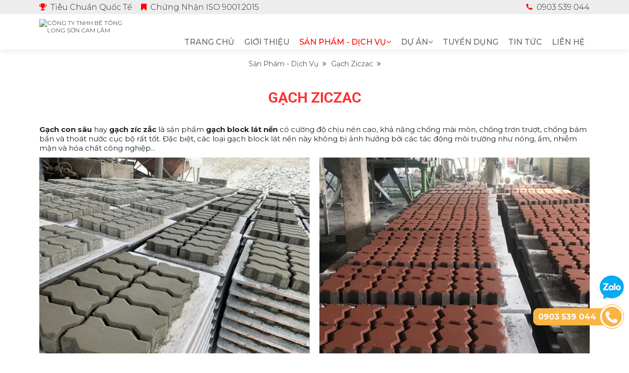

--- FILE ---
content_type: text/html; charset=UTF-8
request_url: http://betonglongson.phpvnn.com/gach-ziczac
body_size: 9657
content:
<!DOCTYPE html>
<!--[if lt IE 9]><html class="no-js ie lt-ie9"><![endif]-->
<!--[if gt IE 8]><!-->
<html lang="vi" prefix="og: http://ogp.me/ns#" itemscope itemtype="http://schema.org/WebPage">
<!--<![endif]-->
  <head>
    <meta charset="utf-8">
    <!--[if IE]><meta http-equiv="X-UA-Compatible" content="IE=edge,chrome=1"><![endif]-->
    <meta name="HandheldFriendly" content="True">
    <meta name="MobileOptimized" content="320">
    <meta name="viewport" content="width=device-width, initial-scale=1, maximum-scale=1, user-scalable=no">
    <!-- <meta name="apple-mobile-web-app-capable" content="yes" /> -->
    <meta name="apple-mobile-web-app-title" content="" />
    <meta property="og:type" content="website">
    <meta property="og:title" content="Gạch Ziczac">
    <meta property="og:description" content="Gạch Ziczac">
    <meta property="og:site_name" content="CÔNG TY TNHH BÊ TÔNG LONG SƠN CAM LÂM">


    <meta property="og:image" content="http://betonglongson.phpvnn.com/storage/pagedata/101212/img/images/menu/15_1.webp">
    <meta property="twitter:image" content="http://betonglongson.phpvnn.com/storage/pagedata/101212/img/images/menu/15_1.webp"><link rel="shortcut icon" type="image/png" href="/storage/pagedata/101212/img/upload/icon/logosmall.webp"/>
    <meta name="description" content="Gạch Ziczac" />
    <meta name="keywords" content="Gạch Ziczac"/>
    <title>Gạch Ziczac</title>
    <link rel="stylesheet" href="/frontend/css/daterangepicker.css" />
    <link rel="stylesheet" href="/frontend/css/style.css?t=1.12" />
    <link rel="stylesheet" href="/templates/commonpage/css/custom.css?t=1" />

    <link rel="canonical" href="http://betonglongson.phpvnn.com/gach-ziczac" />
        <style>
                @import url('https://fonts.googleapis.com/css2?family=Montserrat:ital,wght@0,100..900;1,100..900&family=Roboto:ital,wght@0,100;0,300;0,400;0,500;0,700;0,900;1,100;1,300;1,400;1,500;1,700;1,900&display=swap');



.hotline-bar {
    position: fixed; bottom:57px; right:20px;
    background: #f9b444;
    width: 175px; height:35px; line-height:35px;
    border-radius: 10px; z-index:-1; padding-left:10px; font-weight:bold; 
}
.hotline-bar a { font-size:16px; color:#FFF; }
.fix-icon-support { position: fixed; right: 10px; bottom: 50px; width: 50px; z-index:10; }
.fix-icon-support .icon-sp { display:block;}
.fix-icon-support .icon-sp + .icon-sp { margin-top:10px;}
.fix-icon-support .icon-sp img { width:50px; }
.fix-icon-support .icon-zalo img {
    -webkit-animation: ring2  1s infinite ease-in-out;
    animation: ring2 1s infinite ease-in-out;
    -webkit-transform-origin: 50% 50%;
    -ms-transform-origin: 50% 50%;
    transform-origin: 50% 50%
}
.fix-icon-support .icon-sp.icon-phone img {
    background-color: #f9b444;
    border: 1px solid #f9b444;
    border-radius: 50%;
}

.slide-blog-3 .col-sm-offset-0 {
    width: 100%;
}
.slide-blog-3 .col-sm-9 {
    width: 100%;
}

#main-menu .desktop-menu>ul>li>a:hover, #main-menu .desktop-menu>ul>li.active>a {
    color: red;
}
.img-bt-2 .img figure {
    padding-top: 69%;
}
.img-bt-2 .img {
    margin-bottom: 20px;
}
.betong-box .img figure {
    padding-top: 66%;
}
.betong-box h3 {
    font-weight: 400;
    font-size: 15px;
    margin-top: 10px;
    margin-bottom: 20px;
}
#main-menu .desktop-menu>ul>li:hover>ul.sub-menu {
     padding-top: 0px; 
}
#main-menu .desktop-menu>ul>li>ul.sub-menu {
    min-width: 250px;
    border-radius: 10px;
    margin-top: 0px;
    background: #66270f;
}
#main-menu .desktop-menu>ul>li:hover ul.sub-menu a {
    padding: 0px 0px 0px 10px;
    background-color: red;
    font-weight: bold;
    font-size: 16px;
    height: 45px;
    line-height: 45px;
}
.pr-news-3 .content-2 img {
    width: 55px;
    margin-right: 10px;
}
.pageid-2 .content h3 {
    color: red;
}

.pr-news-2 {
    margin: 60px 0px;
}
.pr-news-1 {
    padding: 20px 0px;
}
.website .description p {
    font-size: 15px;
    margin-bottom: 10px;
}
.pr-news-1 .content-1 {
    padding: 40px 20px;
    text-align: center;
    background: red;
    color: whitesmoke;
}
.pr-news-1 .content-1 img {
    border: none;
    filter: brightness(0) invert(1);
    width: 84px;
}
#footer .content-1.red-1 a {
    background: #ff3132;
    padding: 20px;
    text-align: center;
    color: white;
}
#footer .content-1 strong {
    display: block;
}
#footer .fa-download {
    display: block;
    font-size: 40px;
}
.fa-download:before {
    content: "\f019";
}
#footer .text-ft {
    background: linear-gradient(to right, #dc0000 0%, #ffde1d 100%);
    -webkit-background-clip: text;
    -webkit-text-fill-color: transparent;
    margin-bottom: 25px;
}
#footer .text-ft h2 {
    font-size: 29px;
}
#footer .text-ft p {
    font-weight: 600;
    font-size: 22px;
    margin-top: -8px;
    display: block;
}
#footer .content-1 h3 {
    font-size: 20px;
    font-weight: 400;
    text-transform: uppercase;
    color: #ff3132;
    margin-bottom: 17px;
}
.box-ss-2 {
    border-bottom: 1px solid #e3e3e3;
    padding-bottom: 40px;
    margin-bottom: 20px;
}
.box-ss-2 .content a {
    color: #ff6363;
    text-decoration: none;
    font-size: 20px;
}
.box-ss-2 .content h4 {
    font-size: 18px;
    color: #ff3132;
}
.box-ss-2 .content {
    margin-bottom: 20px;
    border: 1px solid #d3d3d3;
    padding: 20px;
    text-align: center;
    border-radius: 20px;
    border-top: 3px solid #ff3132;
    font-size: 15px;
    height: 135px;
    font-weight: 500;
    color: #848484;
}
#footer a, #footer p {
    margin-bottom: 10px;
    display: block;
}
#footer .copyright  a, #footer .copyright  p {
    margin-bottom: 0px;
    display: inline-block;
}
#footer {
    background: #f6f6f6;
    padding-top: 40px;
    margin-top: 20px;
    font-size: 14px;
}
.sesion-6 .slick-initialized .slick-slide {
    padding: 0 10px;
}
.sesion-6 [data-center-items] .img {
    border: unset;
    border-radius: 10px;
    box-shadow: 2px 2px 10px 1px rgba(0, 0, 0, 0.08);
    padding: 15px;
    margin-top: 10px;
}
.sesion-5 .img {
    border-image: url(/storage/pagedata/101212/img/upload/background/go.webp) 12 round;
    border-style: solid;
    background-size: auto;
    border-width: 15px;
    border-radius: 10px;
}
.sesion-5 {
    background: url(/storage/pagedata/101212/img/upload/background/bk-cn.webp);
    background-position: center;
    padding: 20px 0px 40px 0px;
    margin-top: 50px;
}
.sesion-5 .slick-initialized .slick-slide {
    padding: 0 30px;
}
.sesion-5 .img figure {
    padding-top: 142%;
}
.title p {
    padding: 0px 10%;
    margin-top: 22px;
    display: block;
    margin-bottom: 20px;
}
.title h2 {
    font-size: 29px;
}
.sesion-5 [data-center-items] .img {
    border-radius: 0px;
}
.title>* {
    background-color: unset;
}
.sesion-5 .img figure {
    padding-top: 143%;
}
.item-view-category-link-sub a {
    border: 1px solid #DDD;
    margin-right: 10px;
    position: relative;
    background: #e2e2e2;
    padding: 6px 23px;
    display: flex;
}
.item-view-category-link-sub a span {
    display: inline-block;
    padding: 0 10px;
    color: #727272;
    font-size: 17px;
    align-self: center;
}
.item-view-category-link-sub ul {
    margin-bottom: 20px;
    text-align: center;
}
.item-view-products .info {
    margin-top: 0px;
}
.item-view-products .item-info {
    position: relative;
}
.item-view-products .info .p-name a {
    color: #fff;
}
.item-view-products .info .p-name {
    color: #182243;
    height: auto;
    position: absolute;
    bottom: 0;
    background: #ff3132bd;
    width: 100%;
    padding: 12px 10px;
    text-align: center;
    font-size: 17px;
    background-image: linear-gradient(164deg, #ff000091, #ffff0073);
}
.news .img figure {
    padding-top: 70%;
}
.news .blog-view h5 a {
    color: #ff3132;
    font-size: 16px;
    display: block;
}
.news .blog-view .btn-sm {
    background: #ff3132;
    border: unset;
    color: white;
    font-size: 15px;
    font-weight: 600;
}
.slide-blog-3 .text-right, .slide-blog-3 .item-news:after, .item-view-products .item .img .item-opacity, .item-view-products .row-price-2, .item-view-products .c-title {
    display: none;
}
.slide-blog-3 .blog-view a {
    color: #ff3132;
    font-size: 20px;
    display: block;
    margin-top: 18px;
}
.sesion-3:before {
    background: url(/storage/pagedata/101212/img/upload/background/bk-3.webp) repeat-x bottom;
    width: 100%;
    padding-top: 16%;
    bottom: 0;
    background-size: contain;
    opacity: 0.2;
}
.sesion-3:before { 
    position: absolute;
    content: "";
}
.sesion-3 .view-items-1 .item {
    padding: 45px 30px;
    background: whitesmoke;
}
.sesion-3 .c-title {
    height: 56px;
}
.sesion-3 .landing-info a {
    color: #ff3132;
    font-size: 27px;
    font-weight: 500;
    display: block;
    text-transform: uppercase;
    margin-bottom: 11px;
}
.sesion-3 [data-center-items] .img {
    border: unset;
    border-radius: 0px;
    width: 64%;
    margin: 0 auto;
}
.title {
    margin: 40px 0px;
    text-transform: uppercase;
    padding-top: 5px;
    color: #ff3132;
}
.sesion-2 {
    background: url("/storage/pagedata/101212/img/upload/background/bk-2.jpeg");
}
.sesion-1 .more a {
    color: #ffffff;
}
.sesion-1 .more {
    background: #2e2e2e;
    min-width: 150px;
    display: inline-block;
    text-align: center;
    padding: 8px 14px;
    font-weight: 600;
    text-transform: uppercase;
}
.website .sesion-1 .content-1 p {
    color: #03bf62;
    font-size: 14px;
    line-height: 18px;
}
.sesion-1 .content-1 h3 {
    font-size: 16px;
    margin-top: 12px;
}
.sesion-1 .row.form-text {
    margin-top: 30px;
    margin-bottom: 30px;
}
.sesion-1 .content-1 img {
    width: 55px;
}
.sesion-1 .content p {
    font-size: 15px;
    margin-bottom: 10px;
}
.sesion-1 .content h2 {
    text-transform: uppercase;
    margin: 0px 0px 20px 0px;
    color: red;
}
#header {
    box-shadow: 0 0 15px rgb(174 174 174 / 35%);
    background-color: #FFF;
}
#main-menu .desktop-menu>ul>li>a {
    text-transform: uppercase;
    font-weight: 500;
    color: #666666;
}
.desktop-menu>ul>li>a:before {
    display: none;
}
.top-bar .text-hot li {
    margin-right: 15px;
}
.top-bar ul li .fa {
    color: red;
}
.top-bar ul li {
    font-size: 16px;
    font-weight: 300;
}
.fa-trophy:before {
    content: "\f091";
}
.fa-bookmark:before {
    content: "\f02e";
}
.top-bar {
    padding: 5px 0 5px;    
    background: #ededed;   
}
.top-bar .text-hot-1 {
    float: right;
}
.top-bar ul {
    display: inline-block;

}
.website {
    font-family: "Montserrat", sans-serif;
}
.website h1, .website h2, .website h3, .website h4 {
  font-family: "Roboto", sans-serif;
}
.sesion-1 {
    padding: 30px 0px;
}
.sesion-2 {
    padding: 80px 20px 30px 20px;
}
.sesion-2 .text-3.review-name {
    font-size: 50px;
    font-weight: 300;
}
.sesion-2 .anm {
    font-size: 20px;
}
.sesion-2 .info-rv {
    border: 2px solid #ffff;
    color: white;
    text-align: center;
    padding: 40px 35px;
}
@media only screen and (min-width: 768px){
.box-img-new .col-sm-9 {
    width: 73.2%;
}
.box-img-new .col-sm-3 {
    width: 26.8%;
}
.pr-news-3 .col-sm-4 {
    padding: 0 30px;
}
.pr-news-3 .row {
    margin-left: -30px;
    margin-right: -30px;
}
.pageid-2 .content {
    padding-right: 10%;
}
.sesion-2 .slick-initialized .slick-slide {
    padding: 0 60px;
}
.sesion-2 .row {
    margin-left: -60px;
    margin-right: -60px;
}
#main-menu {
    margin-top: 42px;
}
.sesion-1 {
    padding: 100px 0px;
}

}
@media only screen and (min-width: 768px)  and (max-width: 992px){
.sesion-m {
   margin-left: -10px;
   margin-right: -10px;
}
}
@media only screen and (min-width: 992px){
.sesion-m {
    margin-left: calc(-100vw / 2 + 960px / 2);
    margin-right: calc(-100vw / 2 + 960px / 2);
}
}
@media only screen and (min-width: 1120px){
.sesion-m {
    margin-left: calc(-100vw / 2 + 1080px / 2);
    margin-right: calc(-100vw / 2 + 1080px / 2);
}
}
@media only screen and (min-width: 1280px){
.sesion-m {
    margin-left: calc(-100vw / 2 + 1120px / 2);
    margin-right: calc(-100vw / 2 + 1120px / 2);
}
.container {
    width: 1120px;
}
}

@media only screen and (max-width: 768px){

.item-view-category-link-sub a img {
    height: 25px;
    width: auto;
}
.item-view-category-link-sub a {
    margin-right: 5px;
    padding: 5px 5px;
}
.item-view-category-link-sub a span {
    padding: 0 5px;
    font-size: 11px;
}
.box-ss-2 .content {
    margin-bottom: 20px;
}
.title p {
    padding: 0px 10px;
    margin-top: 6px;
    margin-bottom: 20px;
    font-size: 11px;
    line-height: 17px;
    text-transform: capitalize;
}
.pr-news-1 .content-1 {
    margin-bottom: 10px;
}
.title h2 {
    font-size: 22px;
}
.sesion-3 .landing-info a {
    font-size: 18px;
    white-space: unset;
}
.sesion-1 .content h2 {
    margin: 15px 0px 15px 0px;
}
.logo img {
    margin: 3px auto;
    width: 140px;
}
.icon-menu {
    color: red;
}
.top-bar ul li {
    font-size: 13px;
    font-weight: 400;
}
.sesion-m {
    margin-right: -10px;
    margin-left: -10px;
}
}    </style>
    <script src="/frontend/js/modernizr.js"></script>
</head>
  <body class=" pageid-3  pageid-15 pageopp-3  lang-vi" data-add-class-active-to-obj="li.menu-item-15,active" data-fixed="#header + .space-header" data-fixed-class="has-fixed" data-expiration-image="/images/web-design.jpg" data-expiration-date="2024-04-25">
            <div class="website"  >
        <div id="header" class="relative" itemscope="itemscope" itemtype="http://schema.org/WPHeader">
    <div class="top-bar"><div class="container">
<ul class="text-hot">
<li class="hidden-xs"><em class="fa fa-trophy">&nbsp;</em> Ti&ecirc;u Chuẩn Quốc Tế</li>
<li><em class="fa fa-bookmark">&nbsp;</em> Chứng Nhận ISO 9001:2015</li>
</ul>
<ul class="text-hot-1">
<li><em class="fa fa-phone">&nbsp;</em> 0903 539 044</li>
</ul>
</div></div>    <div class="container">
        <div class="hidden-sm hidden-md hidden-lg icon-menu text-right">
            <div
                data-object=".website"
                data-closet-toggle-class="mobile-active">
                <strong>MENU</strong> <span class="fa fa-navicon fa-2x">&nbsp;</span>
            </div>
            <div
                data-object=".website"
                data-closet-toggle-class="mobile-active">
                <span class="fa fa-close fa-2x">&nbsp;</span>
            </div>
        </div>
        <div class="row">
            <div class="col-xs-12 col-sm-2 col-md-2">
                <div class="logo">
                    <a href="/">
                        <img src="/storage/management/img/website/101212_logo-son.png" alt="CÔNG TY TNHH BÊ TÔNG LONG SƠN CAM LÂM">
                    </a>
                </div>
            </div>
            <div class="col-xs-12 col-sm-10 col-md-10">
                <div class="init-none header-box-search">
                    <div class="top-search" data-copy-template="" data-get-url="/api/get/model?mod=site&node=search" data-view-template=".top-search" data-template-id="entryFormElement">&nbsp;</div>
                </div>
                                <nav id="main-menu" itemscope="itemscope" itemtype="http://schema.org/SiteNavigationElement">
                    <div class="containers">
                        <div class="hidden-xs desktop-menu text-right"><ul><li  class="menu-item menu-item-1"><a href="/" title="Trang chủ">Trang chủ</a></li><li  class="menu-item menu-item-2"><a href="/gioi-thieu" title="Giới thiệu">Giới thiệu</a></li><li  class="menu-item menu-item-3"><a href="/san-pham" title="Sản Phẩm - Dịch Vụ">Sản Phẩm - Dịch Vụ<i class="fa fa-angle-down"></i></a><ul class="sub-menu"><li>
                                    <a href="/be-tong-thuong-pham" title="Bê tông thương phẩm" ><i class="fa fa-angle-double-right"></i> Bê tông thương phẩm</a>
                                </li><li>
                                    <a href="/dich-vu-bom-be-tong" title="Dịch vụ bơm bê tông" ><i class="fa fa-angle-double-right"></i> Dịch vụ bơm bê tông</a>
                                </li><li>
                                    <a href="/ong-cong-be-tong" title="Ống Cống Bê Tông" ><i class="fa fa-angle-double-right"></i> Ống Cống Bê Tông</a>
                                </li><li>
                                    <a href="/gach-terrazzo" title="Gạch Terrazzo" ><i class="fa fa-angle-double-right"></i> Gạch Terrazzo</a>
                                </li><li>
                                    <a href="/gach-ziczac" title="Gạch Ziczac" ><i class="fa fa-angle-double-right"></i> Gạch Ziczac</a>
                                </li></ul></li><li  class="menu-item menu-item-6"><a href="/du-an" title="Dự Án">Dự Án<i class="fa fa-angle-down"></i></a><ul class="sub-menu"><li>
                                    <a href="/dan-dung" title="Dân Dụng" ><i class="fa fa-angle-double-right"></i> Dân Dụng</a>
                                </li><li>
                                    <a href="/cong-nghiep" title="Công Nghiệp" ><i class="fa fa-angle-double-right"></i> Công Nghiệp</a>
                                </li><li>
                                    <a href="/ha-tang" title="Hạ Tầng" ><i class="fa fa-angle-double-right"></i> Hạ Tầng</a>
                                </li></ul></li><li  class="menu-item menu-item-7"><a href="/tuyen-dung" title="Tuyển Dụng">Tuyển Dụng</a></li><li  class="menu-item menu-item-8"><a href="/tin-tuc" title="Tin Tức">Tin Tức</a></li><li  class="menu-item menu-item-9"><a href="/lien-he" title="Liên Hệ">Liên Hệ</a></li></ul></div>                        <div class="mobile-menu hidden-sm hidden-md hidden-lg" data-copy-obj=".desktop-menu > ul">
                            <div class="container">
<ul class="text-hot">
<li class="hidden-xs"><em class="fa fa-trophy">&nbsp;</em> Ti&ecirc;u Chuẩn Quốc Tế</li>
<li><em class="fa fa-bookmark">&nbsp;</em> Chứng Nhận ISO 9001:2015</li>
</ul>
<ul class="text-hot-1">
<li><em class="fa fa-phone">&nbsp;</em> 0903 539 044</li>
</ul>
</div>                        </div>
                    </div>
                </nav>
                        </div>
        </div>
    </div>
    </div>
<div class="space-header"></div>


<div id="container">
    <div class="container">
                <main id="main">
            <ul class="path-url"><li data-add-class-active-to-obj=".menu-item-3,active"><a href="/san-pham">Sản Phẩm - Dịch Vụ&nbsp; <i class="fa fa-angle-double-right"></i></a></li><li data-add-class-active-to-obj=".menu-item-15,active"><a href="/gach-ziczac">Gạch Ziczac&nbsp; <i class="fa fa-angle-double-right"></i></a></li></ul>    <div class="title">
        <h1 itemprop="headline"><span>Gạch Ziczac</span> </h1>
    </div>
        <div class="init-none item-view-category-link-sub" data-view-list-by-handlebar="" data-url="/api/get/menu?pa=15" data-filter-init='[{"name":"pa","value":"15","compare":"equal"}]' data-init-object="languageText.dropdownLocalOption.menuTable" data-method="get" data-show-page="10" data-show-item="24" data-show-all="true" data-template-id="entryCategoryItemView"><ul data-content></ul></div>
    <div class="description"  itemprop="text"><p><strong data-sider-select-id="fe280129-020e-4a80-a9d6-4aba46de93a0">Gạch con s&acirc;u</strong>&nbsp;hay&nbsp;<strong>gạch z&iacute;c zắc</strong>&nbsp;l&agrave; sản phẩm&nbsp;<strong>gạch block l&aacute;t nền</strong>&nbsp;c&oacute; cường độ chịu n&eacute;n cao, khả năng chống m&agrave;i m&ograve;n, chống trơn trượt, chống b&aacute;m bẩn v&agrave; tho&aacute;t nước cục bộ rất tốt. Đặc biệt, c&aacute;c loại gạch block l&aacute;t nền n&agrave;y kh&ocirc;ng bị ảnh hưởng bởi c&aacute;c t&aacute;c động m&ocirc;i trường như n&oacute;ng, ẩm, nhiễm mặn v&agrave; h&oacute;a chất c&ocirc;ng nghiệp...</p>
<div class="row form-group">
<div class="col-xs-6"><img class="full-width" src="/storage/pagedata/101212/img/upload/blog/gach-2.webp" /></div>
<div class="col-xs-6"><img class="full-width" src="/storage/pagedata/101212/img/upload/blog/gach-1.webp" /></div>
</div>
<p><strong>Gạch z&iacute;c zắc</strong>&nbsp;thường được d&ugrave;ng để l&aacute;t vỉa h&egrave; cho c&aacute;c c&ocirc;ng tr&igrave;nh giao th&ocirc;ng c&ocirc;ng cộng như lối đi, h&egrave; đường, bến b&atilde;i, cầu cảng, s&acirc;n trường, bệnh viện, c&ocirc;ng vi&ecirc;n, quảng trường ... hoặc s&acirc;n vườn nh&agrave;, biệt thự đ&ograve;i hỏi cường độ chịu lực cao.</p>
<p>Hiện nay, C&ocirc;ng ty ch&uacute;ng t&ocirc;i đang c&oacute; nhu cầu hợp t&aacute;c với tất cả c&aacute;c đơn vị, doanh nghiệp, c&aacute; nh&acirc;n c&oacute; nhu cầu sử dụng hoặc kinh doanh c&aacute;c loại gạch block n&oacute;i tr&ecirc;n.</p>
<p data-sider-select-id="1c1d6113-8b06-4941-9956-b44631843f42">Th&ocirc;ng số kỹ thuật của gạch l&aacute;t vỉa h&egrave; cũng l&agrave; phần quan trọng trong qu&aacute; tr&igrave;nh lựa chọn sản phẩm của kh&aacute;ch h&agrave;ng, l&agrave;m sao để lựa chọn một sản phẩm ph&ugrave; hợp cho c&ocirc;ng tr&igrave;nh v&agrave; đặc biệt ph&ugrave; hợp với bối cảnh chung của c&ocirc;ng tr&igrave;nh. Dưới đ&acirc;y l&agrave; th&ocirc;ng số, k&iacute;ch thước chung của gạch con s&acirc;u theo TCVN do C&Ocirc;NG TY TNHH B&Ecirc; T&Ocirc;NG LONG SƠN CAM L&Acirc;M sản xuất, b&aacute;n v&agrave; ph&acirc;n phối tại thị trường ph&iacute;a Bắc.</p>
<p><strong>Th&ocirc;ng số kỹ thuật của gạch ziz zac &ndash; gạch con s&acirc;u :</strong></p>
<table class="table table-bordered">
<tbody>
<tr>
<td><strong>K&iacute;ch thước (cm)&nbsp;</strong>(D&agrave;i, Rộng, D&agrave;y)</td>
<td><strong>Cường độ n&eacute;n&nbsp;</strong>(Mpa)</td>
<td><strong>Độ uốn&nbsp;</strong>(Mpa)</td>
<td><strong>Độ h&uacute;t nước&nbsp;</strong>(%)</td>
<td><strong>Độ m&agrave;i m&ograve;n&nbsp;</strong>(g/cm2)</td>
</tr>
<tr>
<td>22x11x6</td>
<td>3,1</td>
<td>45</td>
<td>&gt;3 &ndash; &lt;8</td>
<td>&lt; 0.5</td>
</tr>
<tr>
<td>22x11x8</td>
<td>4,5</td>
<td>50 &ndash; 60</td>
<td>&gt;3.5 &ndash; &lt;6</td>
<td>&lt; 0.5</td>
</tr>
<tr>
<td>22x11x10</td>
<td>5,1</td>
<td>60 &ndash; 70</td>
<td>&gt;4.5 &ndash; &lt;6</td>
<td>&lt; 0.5</td>
</tr>
<tr>
<td>22x11x12</td>
<td>7,0</td>
<td>60 &ndash; 80</td>
<td>&gt;5 &ndash; &lt;6</td>
<td>&lt; 0.5
<p>&nbsp;</p>
</td>
</tr>
</tbody>
</table>
<p><img class="full-width" src="/storage/pagedata/101212/img/images/menu/15_1.webp" /></p>
<p><strong>Gạch block tự ch&egrave;n zizzac</strong>&nbsp;c&oacute; k&iacute;ch thước chung gồm chiều rộng 11cm, chiều d&agrave;i 22cm v&agrave; độ d&agrave;y 5cm, 6cm, 8cm, 10cm v&agrave; 12cm. Độ d&agrave;y của gạch con s&acirc;u tương ứng với m&aacute;c gạch, khả năng chịu lực của vi&ecirc;n gạch.</p>
<p><strong>Gạch ziz zac tự ch&egrave;n</strong>&nbsp;được sản xuất tr&ecirc;n d&acirc;y chuyền c&ocirc;ng nghệ kh&ocirc;ng nung hiện đại theo&nbsp;<em>TCVN 6476:1999</em>&nbsp;c&oacute; khả năng chịu lực rất cao c&ugrave;ng những ưu điểm vượt trội như:</p>
<ol>
<li>Tiết kiệm chi ph&iacute; đầu tư</li>
<li>Tiết kiệm phụ liệu thi c&ocirc;ng</li>
<li>Giảm thời gian thi c&ocirc;ng</li>
<li>Chi ph&iacute; nh&acirc;n c&ocirc;ng</li>
<li>Th&acirc;n thiện với m&ocirc;i trường</li>
<li>Tăng tuổi thọ c&ocirc;ng tr&igrave;nh vỉa h&egrave;</li>
</ol>
<p>Nếu c&ocirc;ng tr&igrave;nh như bến cảng, bến thuyền, b&atilde;i đậu xe, vỉa h&egrave; cần độ chịu lực cao, bền c&ugrave;ng thời gian n&ecirc;n chọn m&aacute;c cao từ M600 trở l&ecirc;n. C&ograve;n nếu c&ocirc;ng tr&igrave;nh l&agrave; khu&ocirc;n vi&ecirc;n s&acirc;n vườn, c&ocirc;ng vi&ecirc;n, khu&ocirc;n vi&ecirc;n trường học, bệnh viện, cơ quan c&ocirc;ng sở c&oacute; thể lựa chọn m&aacute;c M400 &ndash; M600 ph&ugrave; hợp nhất.</p></div>    <div class="item-view-products rectangle2"
        data-view-list-by-handlebar
        data-init-button-magic=".item [data-button-magic]"
        data-url="/api/get/product?geturl=1&cat=15&st_g=2"
        data-init-object="localProductList"
        data-filter-init='[
            {"name":"cat","value":"15","compare":"in"},
            {"name":"st","value":"2","compare":"from"}
        ]'         data-form-filter=".form-filter"
        data-str-sort="id=-1"
        data-method="get"
        data-show-page="10"
        data-show-item="24"
        data-show-all="false"
        data-scroll-view="true"
        data-scroll-bottom=".flag-scroll-bottom"
        data-scroll-space-plus="300"
        data-template-id="entryViewProduct">
        <div
            data-content
            class="view-items"
            data-center-items
            data-space-item="[20,20]"
            data-class-name="view-items-mobile"
            data-item-class=".item"
            data-responsive="true"
            data-items-custom="[960, 3], [640, 3], [480,2], [320,1]">
            <div class="style-loadding text-center"><span class="fa fa-spinner fa-spin fa-3x fa-fw"></span></div>
        </div>
        <div class="icon-loading"><span class="fa fa-spinner fa-spin fa-3x fa-fw"></span></div>
    </div>
    <div class="clearfix"></div>
    <div class="flag-scroll-bottom"></div>
            </main>
            </div>
</div>
<div class="modal quick-view-item fade" data-quick-view-item data-modal-quick-view> <!--Embed view detail here--></div>
<div class="modal fade" data-quick-view-item1 data-modal-quick-view> <!--Embed apply job here--></div>
<div class="modal quick-view-sms fade"  data-quick-view-sms> <!--Embed apply job here--></div>
<div data-lightbox-show
    data-has-button-magic="true"
    data-lightbox-img="[data-lightbox-show] .lb-img"
    data-lightbox-button="[data-button]"
    data-lightbox-loader="[data-lightbox-show] .lb-loader"
    data-lightbox-content="[data-lightbox-show] .lb-content"
    data-lightbox-title="[data-lightbox-show] .lb-title">
    <div class="lb-content">
        <div class="modal-signin">
            <span data-button data-lightbox-btn-close class="lb-close  position-right"><i class="fa fa-times-circle fa-2x "></i></span>
        </div>
        <img class="lb-img" src="/img/style/ajax-loader.gif" />
        <div class="lb-nav">
            <a data-button value="-1"><i class="fa fa-chevron-circle-left"></i></a>
            <a data-button value="1"><i class="fa fa-chevron-circle-right"></i></a>
        </div>
        <div class="lb-loader"></div>
        <div class="lb-title">&nbsp;</div>
        <div class="init-none">
            <span class="btn btn-sendinquery "
                data-button-magic
                data-elm-data='{"layout1":{"left":"col-xs-12 col-sm-4","right":"col-xs-12 col-sm-8"} }'
                data-ajax-url="/api/get/model?mod=site&node=contact&modalTitle=Điền thông tin form bên dưới để được tư vấn ngay!"
                data-method="get"
                data-params=""
                data-view-template="[data-quick-view-item1]"
                data-template-id="entryFormElement">Tư vấn ngay</span>
        </div>
    </div>
</div>
<div class="alert-footer alert" data-fade="8000">
    <div class="sms-content"></div>
</div>
<div class="alert-footer alert-error" data-fade="3000">
    <div class="sms-content"></div>
</div>
<div class=" relative sesion-6">
<div class="container">
<div class="title">
<h2>ĐỐI T&Aacute;C TIN CẬY</h2>
</div>
<div class="row">
<div class="slide-3" data-view-list-by-handlebar="" data-ignore-hash="false" data-init-button-magic=".item-view-slide-image [data-button-magic]" data-url="/api/get/uploadfile" data-params="dir=/doitac" data-method="GET" data-show-page="10" data-show-item="36" data-show-all="false" data-scroll-bottom=".flag-scroll-bottom" data-template-id="entryItemGalleryLightbox" data-slide="true" data-img-lightbox=".item-view-slide-image [data-lightbox]" data-form-filter=".form-filter-subcategory">
<div class="has-button-bottom" data-slick-dot="true" data-content="" data-center-items="" data-auto-play="2000" data-arrows="false" data-class-name="view-items-lightbox" data-item-class=".img" data-slick-responsive="5" data-slick-show="7">
<p>.</p>
</div>
</div>
</div>
</div>
</div>
<div class="fix-icon-support"><a class="icon-sp icon-zalo" href="https://zalo.me/0903539044"><img src="/storage/pagedata/101212/img/upload/icon/zalo.png" alt="Zalo Thue xe du lich Nha Trang" /></a> <a class="icon-sp icon-phone" href="tel:0903539044"><img src="/storage/pagedata/101212/img/upload/icon/iconphone.png" alt="Hotline Thue xe oto Nha Trang" /></a>
<div class="hotline-bar"><a href="tel:0903539044"> <span class="text-hotline">0903 539 044</span> </a></div>
</div><div id="footer" itemscope="itemscope" itemtype="http://schema.org/WPFooter">
    <div class="text-ft text-center">
<h2>C&Ocirc;NG TY TNHH B&Ecirc; T&Ocirc;NG LONG SƠN CAM L&Acirc;M</h2>
<p>"Uy T&iacute;n Tạo N&ecirc;n Th&agrave;nh C&ocirc;ng"</p>
</div>
<div class="container">
<div class="box-ss-2">
<div class="row">
<div class="col-xs-12 col-sm-6">
<div class="content">
<h4>Trụ sở ch&iacute;nh</h4>
th&ocirc;n B&atilde;i Giếng II, X. Cam Hải T&acirc;y, H. Cam L&acirc;m, T. Kh&aacute;nh Ho&agrave;</div>
</div>
<div class="col-xs-12 col-sm-6">
<div class="content">
<h4>Cơ sở sản xuất</h4>
Mỏ đ&aacute; dốc sạn, Cam Thịnh Đ&ocirc;ng, TP. Cam Ranh - Kh&aacute;nh H&ograve;a</div>
</div>
<div class="col-xs-12 col-sm-6">
<div class="content">
<h4>Hộp thư điện tử</h4>
Congtyatpcamlam@gmail.com</div>
</div>
<div class="col-xs-12 col-sm-6">
<div class="content">
<h4>Ph&ograve;ng kinh doanh</h4>
<a href="tel:0903539044">0903 539 044</a></div>
</div>
</div>
</div>
<div class="row">
<div class="col-xs-12 col-sm-3">
<div class="content-1">
<h3>CHỨNG NHẬN</h3>
<p>Giấy chứng nhận đăng k&yacute; doanh nghiệp số 4201969578 do Chi cục Thuế khu vực Nam Kh&aacute;nh H&ograve;a cấp ng&agrave;y 01/04/2023</p>
<p>Chứng Nhận ISO 9001:2015</p>
</div>
</div>
<div class="col-xs-12 col-sm-3">
<div class="content-1">
<h3>SẢN PHẨM</h3>
<nav><a title="B&ecirc; t&ocirc;ng thương phẩm" href="/be-tong-thuong-pham">B&ecirc; t&ocirc;ng thương phẩm</a> <a title="Dịch vụ bơm b&ecirc; t&ocirc;ng" href="/dich-vu-bom-be-tong">Dịch vụ bơm b&ecirc; t&ocirc;ng</a> <a title="Ống Cống B&ecirc; T&ocirc;ng" href="/ong-cong-be-tong">Ống Cống B&ecirc; T&ocirc;ng</a> <a title="Gạch Terrazzo" href="/gach-terrazzo"> Gạch Terrazzo</a> <a title="Gạch Ziczac" href="/gach-ziczac"> Gạch Ziczac</a></nav></div>
</div>
<div class="col-xs-12 col-sm-3">
<div class="content-1">
<h3>VỀ CH&Uacute;NG T&Ocirc;I</h3>
<nav><a title="gioi-thieu" href="/gioi-thieu">Giới Thiệu</a> <a title="Li&ecirc;n Hệ" href="/lien-he">Li&ecirc;n Hệ</a> <a title="Li&ecirc;n Hệ" href="/tuyen-dung">Tuyển Dụng</a></nav></div>
</div>
<div class="col-xs-12 col-sm-3">
<div class="content-1 red-1">
<h3>Brochure</h3>
<a href="https://drive.google.com/file/d/1YPCLX1zLpbIHAC90W2gRRSIc6UDlg6YZ/view?usp=sharing"> <strong>Hồ Năng Lực C&ocirc;ng TY</strong> Tải Xuống <em class="fa fa-download">&nbsp;</em> </a></div>
</div>
</div>
</div>
<div class="copyright text-center">
<p>Website betonglongson.com được thiết kế bởi&nbsp;<a href="https://thietkewebsitenhanh.com.vn/" target="_blank"> Thiết kế Web Nhanh</a></p>
</div></div>
<div class="btn-to-top" data-goto-top><span class="fa fa-arrow-circle-up"></span></div>
      </div>
      
      <!--[if lt IE 9]><div class="browsehappy">You are using an <strong>outdated</strong> browser. Please <a href="http://browsehappy.com/">upgrade your browser</a> to improve your experience.</div><![endif]-->
      <noscript>JavaScript is off. Please enable to view full site.</noscript>
      <script src="/api/get/lang?var=window.languageText"></script><script src="/frontend/js/frontend.js?v=1.133"></script><script src="/storage/pagedata/assets/products_101212.js?time=491454"></script><script src="/storage/pagedata/assets/blogs_101212.js?time=491454"></script><script src="/storage/pagedata/assets/local.js"></script><script src="/frontend/js/clientlibs.js?v=1.68"></script><script> languageText.jsonPageIndex={"id":"15","ti":"G\u1ea1ch Ziczac","ti1":[],"url":"gach-ziczac","opl":[],"link":[],"ccf":{"phone":[],"email":[],"address":[]},"opp":"3","pa":"3","ct":"G\u1ea1ch ziczac thu\u1ed9c ch\u1ee7ng lo\u1ea1i g\u1ea1ch b\u00ea t\u00f4ng t\u1ef1 ch\u00e8n v\u00e0 th\u1eadt s\u1ef1 n\u1ed5i b\u1eadt khi \u0111\u1eb7t ch\u00fang b\u00ean c\u1ea1nh c\u00e1c lo\u1ea1i g\u1ea1ch kh\u00e1c thu\u1ed9c ph\u00e2n kh\u00fac cao c\u1ea5p.","so":"0","st":"2","cr":"1714327633","ism":"0","im":"15_1.webp","cmf":"1","clc":"rectangle2","clr":[],"ps":"1","itemTemplate":[]}</script><script>
    var validateExpired=false;
    if($("body").data("expirationDate")) {
        if(!moment().isAfter($("body").data("expirationDate"),"day")) {
            validateExpired = true;
        }
    }
    if(!validateExpired) {
        if( document.location.host.indexOf("phpvnn.com") == -1) {
            $("body").addClass("website-expired");
            $("body").addClass("website-expired").append('<div style="width:600px; height:320px; display:block; position:fixed; z-index:9999; left:50%; top:50%; margin-top:-160px;  margin-left:-300px;"><img src="/images/renew.jpg" class="full-width"></div>');
        }
    }
</script><script id="entryItemReviewNew" type="text/x-handlebars-template">
{{#if i.im}}
    <div class="view-items view-1" >
     <div class="review-2 text-center">
          <div class="img img-rv">
                 <figure>
                      <span class="i-center">
                               <img alt="{{i.ti}}"  src="/{{d.l10n.folderImageReview}}{{i.im}}" class="full-width">   
                   </span>
                </figure>
         </div>
        <div class="info-rv">
               <h3 class="text-3 review-name ">{{i.ti}}</h3>
              <p class=" anm">{{i.ct}}</p>
        </div>
  </div>
</div>
{{else}}
    <div class="view-items view-1" >
        <div class="info-rv">
               <h3 class="text-3 review-name ">{{i.ti}}</h3>
              <p class=" anm">{{i.ct}}</p>
        </div>
</div>
{{/if}}
</script><script> languageText.jsActualLink="http://betonglongson.phpvnn.com/gach-ziczac"</script>        </body>
</html>


--- FILE ---
content_type: text/html; charset=UTF-8
request_url: http://betonglongson.phpvnn.com/url('https://fonts.googleapis.com/css2?family=Montserrat:ital,wght@0,100..900
body_size: 7516
content:
<!DOCTYPE html>
<!--[if lt IE 9]><html class="no-js ie lt-ie9"><![endif]-->
<!--[if gt IE 8]><!-->
<html lang="vi" prefix="og: http://ogp.me/ns#" itemscope itemtype="http://schema.org/WebPage">
<!--<![endif]-->
  <head>
    <meta charset="utf-8">
    <!--[if IE]><meta http-equiv="X-UA-Compatible" content="IE=edge,chrome=1"><![endif]-->
    <meta name="HandheldFriendly" content="True">
    <meta name="MobileOptimized" content="320">
    <meta name="viewport" content="width=device-width, initial-scale=1, maximum-scale=1, user-scalable=no">
    <!-- <meta name="apple-mobile-web-app-capable" content="yes" /> -->
    <meta name="apple-mobile-web-app-title" content="" />
    <meta property="og:type" content="website">
    <meta property="og:title" content="CÔNG TY TNHH BÊ TÔNG LONG SƠN CAM LÂM">
    <meta property="og:description" content="Công ty TNHH Bê tông Long Sơn Cam Lâm là Công ty sản xuất sản phẩm bê tông theo công nghệ hiện đại. Với chi phí đầu tư cao, nhiều ưu điểm vượt trội, Công ty sản xuất các sản phẩm với năng suất cao, rút ngắn được thời gian sản xuất, tiết kiệm chi phí và đảm bảo vệ sinh môi trường.">
    <meta property="og:site_name" content="CÔNG TY TNHH BÊ TÔNG LONG SƠN CAM LÂM">


    <meta property="og:image" content="http://betonglongson.phpvnn.com/storage/management/img/website/101212_logo-son.png">
    <meta property="twitter:image" content="http://betonglongson.phpvnn.com/storage/management/img/website/101212_logo-son.png"><link rel="shortcut icon" type="image/png" href="/storage/pagedata/101212/img/upload/icon/logosmall.webp"/>
    <meta name="description" content="Công ty TNHH Bê tông Long Sơn Cam Lâm là Công ty sản xuất sản phẩm bê tông theo công nghệ hiện đại. Với chi phí đầu tư cao, nhiều ưu điểm vượt trội, Công ty sản xuất các sản phẩm với năng suất cao, rút ngắn được thời gian sản xuất, tiết kiệm chi phí và đảm bảo vệ sinh môi trường." />
    <meta name="keywords" content="Bê tông thương phẩm, Dịch vụ bơm bê tông, Ống Cống Bê Tông, Gạch Terrazzo, Gạch Ziczac, Bê Tông Khánh Hoà, Công Ty Bê Tông tại Khánh Hoà"/>
    <title>CÔNG TY TNHH BÊ TÔNG LONG SƠN CAM LÂM</title>
    <link rel="stylesheet" href="/frontend/css/daterangepicker.css" />
    <link rel="stylesheet" href="/frontend/css/style.css?t=1.12" />
    <link rel="stylesheet" href="/templates/commonpage/css/custom.css?t=1" />

    <link rel="canonical" href="http://betonglongson.phpvnn.com/url('https://fonts.googleapis.com/css2?family=Montserrat:ital,wght@0,100..900" />
        <style>
                @import url('https://fonts.googleapis.com/css2?family=Montserrat:ital,wght@0,100..900;1,100..900&family=Roboto:ital,wght@0,100;0,300;0,400;0,500;0,700;0,900;1,100;1,300;1,400;1,500;1,700;1,900&display=swap');



.hotline-bar {
    position: fixed; bottom:57px; right:20px;
    background: #f9b444;
    width: 175px; height:35px; line-height:35px;
    border-radius: 10px; z-index:-1; padding-left:10px; font-weight:bold; 
}
.hotline-bar a { font-size:16px; color:#FFF; }
.fix-icon-support { position: fixed; right: 10px; bottom: 50px; width: 50px; z-index:10; }
.fix-icon-support .icon-sp { display:block;}
.fix-icon-support .icon-sp + .icon-sp { margin-top:10px;}
.fix-icon-support .icon-sp img { width:50px; }
.fix-icon-support .icon-zalo img {
    -webkit-animation: ring2  1s infinite ease-in-out;
    animation: ring2 1s infinite ease-in-out;
    -webkit-transform-origin: 50% 50%;
    -ms-transform-origin: 50% 50%;
    transform-origin: 50% 50%
}
.fix-icon-support .icon-sp.icon-phone img {
    background-color: #f9b444;
    border: 1px solid #f9b444;
    border-radius: 50%;
}

.slide-blog-3 .col-sm-offset-0 {
    width: 100%;
}
.slide-blog-3 .col-sm-9 {
    width: 100%;
}

#main-menu .desktop-menu>ul>li>a:hover, #main-menu .desktop-menu>ul>li.active>a {
    color: red;
}
.img-bt-2 .img figure {
    padding-top: 69%;
}
.img-bt-2 .img {
    margin-bottom: 20px;
}
.betong-box .img figure {
    padding-top: 66%;
}
.betong-box h3 {
    font-weight: 400;
    font-size: 15px;
    margin-top: 10px;
    margin-bottom: 20px;
}
#main-menu .desktop-menu>ul>li:hover>ul.sub-menu {
     padding-top: 0px; 
}
#main-menu .desktop-menu>ul>li>ul.sub-menu {
    min-width: 250px;
    border-radius: 10px;
    margin-top: 0px;
    background: #66270f;
}
#main-menu .desktop-menu>ul>li:hover ul.sub-menu a {
    padding: 0px 0px 0px 10px;
    background-color: red;
    font-weight: bold;
    font-size: 16px;
    height: 45px;
    line-height: 45px;
}
.pr-news-3 .content-2 img {
    width: 55px;
    margin-right: 10px;
}
.pageid-2 .content h3 {
    color: red;
}

.pr-news-2 {
    margin: 60px 0px;
}
.pr-news-1 {
    padding: 20px 0px;
}
.website .description p {
    font-size: 15px;
    margin-bottom: 10px;
}
.pr-news-1 .content-1 {
    padding: 40px 20px;
    text-align: center;
    background: red;
    color: whitesmoke;
}
.pr-news-1 .content-1 img {
    border: none;
    filter: brightness(0) invert(1);
    width: 84px;
}
#footer .content-1.red-1 a {
    background: #ff3132;
    padding: 20px;
    text-align: center;
    color: white;
}
#footer .content-1 strong {
    display: block;
}
#footer .fa-download {
    display: block;
    font-size: 40px;
}
.fa-download:before {
    content: "\f019";
}
#footer .text-ft {
    background: linear-gradient(to right, #dc0000 0%, #ffde1d 100%);
    -webkit-background-clip: text;
    -webkit-text-fill-color: transparent;
    margin-bottom: 25px;
}
#footer .text-ft h2 {
    font-size: 29px;
}
#footer .text-ft p {
    font-weight: 600;
    font-size: 22px;
    margin-top: -8px;
    display: block;
}
#footer .content-1 h3 {
    font-size: 20px;
    font-weight: 400;
    text-transform: uppercase;
    color: #ff3132;
    margin-bottom: 17px;
}
.box-ss-2 {
    border-bottom: 1px solid #e3e3e3;
    padding-bottom: 40px;
    margin-bottom: 20px;
}
.box-ss-2 .content a {
    color: #ff6363;
    text-decoration: none;
    font-size: 20px;
}
.box-ss-2 .content h4 {
    font-size: 18px;
    color: #ff3132;
}
.box-ss-2 .content {
    margin-bottom: 20px;
    border: 1px solid #d3d3d3;
    padding: 20px;
    text-align: center;
    border-radius: 20px;
    border-top: 3px solid #ff3132;
    font-size: 15px;
    height: 135px;
    font-weight: 500;
    color: #848484;
}
#footer a, #footer p {
    margin-bottom: 10px;
    display: block;
}
#footer .copyright  a, #footer .copyright  p {
    margin-bottom: 0px;
    display: inline-block;
}
#footer {
    background: #f6f6f6;
    padding-top: 40px;
    margin-top: 20px;
    font-size: 14px;
}
.sesion-6 .slick-initialized .slick-slide {
    padding: 0 10px;
}
.sesion-6 [data-center-items] .img {
    border: unset;
    border-radius: 10px;
    box-shadow: 2px 2px 10px 1px rgba(0, 0, 0, 0.08);
    padding: 15px;
    margin-top: 10px;
}
.sesion-5 .img {
    border-image: url(/storage/pagedata/101212/img/upload/background/go.webp) 12 round;
    border-style: solid;
    background-size: auto;
    border-width: 15px;
    border-radius: 10px;
}
.sesion-5 {
    background: url(/storage/pagedata/101212/img/upload/background/bk-cn.webp);
    background-position: center;
    padding: 20px 0px 40px 0px;
    margin-top: 50px;
}
.sesion-5 .slick-initialized .slick-slide {
    padding: 0 30px;
}
.sesion-5 .img figure {
    padding-top: 142%;
}
.title p {
    padding: 0px 10%;
    margin-top: 22px;
    display: block;
    margin-bottom: 20px;
}
.title h2 {
    font-size: 29px;
}
.sesion-5 [data-center-items] .img {
    border-radius: 0px;
}
.title>* {
    background-color: unset;
}
.sesion-5 .img figure {
    padding-top: 143%;
}
.item-view-category-link-sub a {
    border: 1px solid #DDD;
    margin-right: 10px;
    position: relative;
    background: #e2e2e2;
    padding: 6px 23px;
    display: flex;
}
.item-view-category-link-sub a span {
    display: inline-block;
    padding: 0 10px;
    color: #727272;
    font-size: 17px;
    align-self: center;
}
.item-view-category-link-sub ul {
    margin-bottom: 20px;
    text-align: center;
}
.item-view-products .info {
    margin-top: 0px;
}
.item-view-products .item-info {
    position: relative;
}
.item-view-products .info .p-name a {
    color: #fff;
}
.item-view-products .info .p-name {
    color: #182243;
    height: auto;
    position: absolute;
    bottom: 0;
    background: #ff3132bd;
    width: 100%;
    padding: 12px 10px;
    text-align: center;
    font-size: 17px;
    background-image: linear-gradient(164deg, #ff000091, #ffff0073);
}
.news .img figure {
    padding-top: 70%;
}
.news .blog-view h5 a {
    color: #ff3132;
    font-size: 16px;
    display: block;
}
.news .blog-view .btn-sm {
    background: #ff3132;
    border: unset;
    color: white;
    font-size: 15px;
    font-weight: 600;
}
.slide-blog-3 .text-right, .slide-blog-3 .item-news:after, .item-view-products .item .img .item-opacity, .item-view-products .row-price-2, .item-view-products .c-title {
    display: none;
}
.slide-blog-3 .blog-view a {
    color: #ff3132;
    font-size: 20px;
    display: block;
    margin-top: 18px;
}
.sesion-3:before {
    background: url(/storage/pagedata/101212/img/upload/background/bk-3.webp) repeat-x bottom;
    width: 100%;
    padding-top: 16%;
    bottom: 0;
    background-size: contain;
    opacity: 0.2;
}
.sesion-3:before { 
    position: absolute;
    content: "";
}
.sesion-3 .view-items-1 .item {
    padding: 45px 30px;
    background: whitesmoke;
}
.sesion-3 .c-title {
    height: 56px;
}
.sesion-3 .landing-info a {
    color: #ff3132;
    font-size: 27px;
    font-weight: 500;
    display: block;
    text-transform: uppercase;
    margin-bottom: 11px;
}
.sesion-3 [data-center-items] .img {
    border: unset;
    border-radius: 0px;
    width: 64%;
    margin: 0 auto;
}
.title {
    margin: 40px 0px;
    text-transform: uppercase;
    padding-top: 5px;
    color: #ff3132;
}
.sesion-2 {
    background: url("/storage/pagedata/101212/img/upload/background/bk-2.jpeg");
}
.sesion-1 .more a {
    color: #ffffff;
}
.sesion-1 .more {
    background: #2e2e2e;
    min-width: 150px;
    display: inline-block;
    text-align: center;
    padding: 8px 14px;
    font-weight: 600;
    text-transform: uppercase;
}
.website .sesion-1 .content-1 p {
    color: #03bf62;
    font-size: 14px;
    line-height: 18px;
}
.sesion-1 .content-1 h3 {
    font-size: 16px;
    margin-top: 12px;
}
.sesion-1 .row.form-text {
    margin-top: 30px;
    margin-bottom: 30px;
}
.sesion-1 .content-1 img {
    width: 55px;
}
.sesion-1 .content p {
    font-size: 15px;
    margin-bottom: 10px;
}
.sesion-1 .content h2 {
    text-transform: uppercase;
    margin: 0px 0px 20px 0px;
    color: red;
}
#header {
    box-shadow: 0 0 15px rgb(174 174 174 / 35%);
    background-color: #FFF;
}
#main-menu .desktop-menu>ul>li>a {
    text-transform: uppercase;
    font-weight: 500;
    color: #666666;
}
.desktop-menu>ul>li>a:before {
    display: none;
}
.top-bar .text-hot li {
    margin-right: 15px;
}
.top-bar ul li .fa {
    color: red;
}
.top-bar ul li {
    font-size: 16px;
    font-weight: 300;
}
.fa-trophy:before {
    content: "\f091";
}
.fa-bookmark:before {
    content: "\f02e";
}
.top-bar {
    padding: 5px 0 5px;    
    background: #ededed;   
}
.top-bar .text-hot-1 {
    float: right;
}
.top-bar ul {
    display: inline-block;

}
.website {
    font-family: "Montserrat", sans-serif;
}
.website h1, .website h2, .website h3, .website h4 {
  font-family: "Roboto", sans-serif;
}
.sesion-1 {
    padding: 30px 0px;
}
.sesion-2 {
    padding: 80px 20px 30px 20px;
}
.sesion-2 .text-3.review-name {
    font-size: 50px;
    font-weight: 300;
}
.sesion-2 .anm {
    font-size: 20px;
}
.sesion-2 .info-rv {
    border: 2px solid #ffff;
    color: white;
    text-align: center;
    padding: 40px 35px;
}
@media only screen and (min-width: 768px){
.box-img-new .col-sm-9 {
    width: 73.2%;
}
.box-img-new .col-sm-3 {
    width: 26.8%;
}
.pr-news-3 .col-sm-4 {
    padding: 0 30px;
}
.pr-news-3 .row {
    margin-left: -30px;
    margin-right: -30px;
}
.pageid-2 .content {
    padding-right: 10%;
}
.sesion-2 .slick-initialized .slick-slide {
    padding: 0 60px;
}
.sesion-2 .row {
    margin-left: -60px;
    margin-right: -60px;
}
#main-menu {
    margin-top: 42px;
}
.sesion-1 {
    padding: 100px 0px;
}

}
@media only screen and (min-width: 768px)  and (max-width: 992px){
.sesion-m {
   margin-left: -10px;
   margin-right: -10px;
}
}
@media only screen and (min-width: 992px){
.sesion-m {
    margin-left: calc(-100vw / 2 + 960px / 2);
    margin-right: calc(-100vw / 2 + 960px / 2);
}
}
@media only screen and (min-width: 1120px){
.sesion-m {
    margin-left: calc(-100vw / 2 + 1080px / 2);
    margin-right: calc(-100vw / 2 + 1080px / 2);
}
}
@media only screen and (min-width: 1280px){
.sesion-m {
    margin-left: calc(-100vw / 2 + 1120px / 2);
    margin-right: calc(-100vw / 2 + 1120px / 2);
}
.container {
    width: 1120px;
}
}

@media only screen and (max-width: 768px){

.item-view-category-link-sub a img {
    height: 25px;
    width: auto;
}
.item-view-category-link-sub a {
    margin-right: 5px;
    padding: 5px 5px;
}
.item-view-category-link-sub a span {
    padding: 0 5px;
    font-size: 11px;
}
.box-ss-2 .content {
    margin-bottom: 20px;
}
.title p {
    padding: 0px 10px;
    margin-top: 6px;
    margin-bottom: 20px;
    font-size: 11px;
    line-height: 17px;
    text-transform: capitalize;
}
.pr-news-1 .content-1 {
    margin-bottom: 10px;
}
.title h2 {
    font-size: 22px;
}
.sesion-3 .landing-info a {
    font-size: 18px;
    white-space: unset;
}
.sesion-1 .content h2 {
    margin: 15px 0px 15px 0px;
}
.logo img {
    margin: 3px auto;
    width: 140px;
}
.icon-menu {
    color: red;
}
.top-bar ul li {
    font-size: 13px;
    font-weight: 400;
}
.sesion-m {
    margin-right: -10px;
    margin-left: -10px;
}
}    </style>
    <script src="/frontend/js/modernizr.js"></script>
</head>
  <body class="home-page  lang-vi" data-add-class-active-to-obj="li.menu-item-,active" data-fixed="#header + .space-header" data-fixed-class="has-fixed" data-expiration-image="/images/web-design.jpg" data-expiration-date="2024-04-25">
            <div class="website"  >
        <div id="header" class="relative" itemscope="itemscope" itemtype="http://schema.org/WPHeader">
    <div class="top-bar"><div class="container">
<ul class="text-hot">
<li class="hidden-xs"><em class="fa fa-trophy">&nbsp;</em> Ti&ecirc;u Chuẩn Quốc Tế</li>
<li><em class="fa fa-bookmark">&nbsp;</em> Chứng Nhận ISO 9001:2015</li>
</ul>
<ul class="text-hot-1">
<li><em class="fa fa-phone">&nbsp;</em> 0903 539 044</li>
</ul>
</div></div>    <div class="container">
        <div class="hidden-sm hidden-md hidden-lg icon-menu text-right">
            <div
                data-object=".website"
                data-closet-toggle-class="mobile-active">
                <strong>MENU</strong> <span class="fa fa-navicon fa-2x">&nbsp;</span>
            </div>
            <div
                data-object=".website"
                data-closet-toggle-class="mobile-active">
                <span class="fa fa-close fa-2x">&nbsp;</span>
            </div>
        </div>
        <div class="row">
            <div class="col-xs-12 col-sm-2 col-md-2">
                <div class="logo">
                    <a href="/">
                        <img src="/storage/management/img/website/101212_logo-son.png" alt="CÔNG TY TNHH BÊ TÔNG LONG SƠN CAM LÂM">
                    </a>
                </div>
            </div>
            <div class="col-xs-12 col-sm-10 col-md-10">
                <div class="init-none header-box-search">
                    <div class="top-search" data-copy-template="" data-get-url="/api/get/model?mod=site&node=search" data-view-template=".top-search" data-template-id="entryFormElement">&nbsp;</div>
                </div>
                                <nav id="main-menu" itemscope="itemscope" itemtype="http://schema.org/SiteNavigationElement">
                    <div class="containers">
                        <div class="hidden-xs desktop-menu text-right"><ul><li  class="menu-item menu-item-1"><a href="/" title="Trang chủ">Trang chủ</a></li><li  class="menu-item menu-item-2"><a href="/gioi-thieu" title="Giới thiệu">Giới thiệu</a></li><li  class="menu-item menu-item-3"><a href="/san-pham" title="Sản Phẩm - Dịch Vụ">Sản Phẩm - Dịch Vụ<i class="fa fa-angle-down"></i></a><ul class="sub-menu"><li>
                                    <a href="/be-tong-thuong-pham" title="Bê tông thương phẩm" ><i class="fa fa-angle-double-right"></i> Bê tông thương phẩm</a>
                                </li><li>
                                    <a href="/dich-vu-bom-be-tong" title="Dịch vụ bơm bê tông" ><i class="fa fa-angle-double-right"></i> Dịch vụ bơm bê tông</a>
                                </li><li>
                                    <a href="/ong-cong-be-tong" title="Ống Cống Bê Tông" ><i class="fa fa-angle-double-right"></i> Ống Cống Bê Tông</a>
                                </li><li>
                                    <a href="/gach-terrazzo" title="Gạch Terrazzo" ><i class="fa fa-angle-double-right"></i> Gạch Terrazzo</a>
                                </li><li>
                                    <a href="/gach-ziczac" title="Gạch Ziczac" ><i class="fa fa-angle-double-right"></i> Gạch Ziczac</a>
                                </li></ul></li><li  class="menu-item menu-item-6"><a href="/du-an" title="Dự Án">Dự Án<i class="fa fa-angle-down"></i></a><ul class="sub-menu"><li>
                                    <a href="/dan-dung" title="Dân Dụng" ><i class="fa fa-angle-double-right"></i> Dân Dụng</a>
                                </li><li>
                                    <a href="/cong-nghiep" title="Công Nghiệp" ><i class="fa fa-angle-double-right"></i> Công Nghiệp</a>
                                </li><li>
                                    <a href="/ha-tang" title="Hạ Tầng" ><i class="fa fa-angle-double-right"></i> Hạ Tầng</a>
                                </li></ul></li><li  class="menu-item menu-item-7"><a href="/tuyen-dung" title="Tuyển Dụng">Tuyển Dụng</a></li><li  class="menu-item menu-item-8"><a href="/tin-tuc" title="Tin Tức">Tin Tức</a></li><li  class="menu-item menu-item-9"><a href="/lien-he" title="Liên Hệ">Liên Hệ</a></li></ul></div>                        <div class="mobile-menu hidden-sm hidden-md hidden-lg" data-copy-obj=".desktop-menu > ul">
                            <div class="container">
<ul class="text-hot">
<li class="hidden-xs"><em class="fa fa-trophy">&nbsp;</em> Ti&ecirc;u Chuẩn Quốc Tế</li>
<li><em class="fa fa-bookmark">&nbsp;</em> Chứng Nhận ISO 9001:2015</li>
</ul>
<ul class="text-hot-1">
<li><em class="fa fa-phone">&nbsp;</em> 0903 539 044</li>
</ul>
</div>                        </div>
                    </div>
                </nav>
                        </div>
        </div>
    </div>
    </div>
<div class="space-header"></div>


<div id="container">
    <div class="container">
                <main id="main">
            <p>...</p>        </main>
            </div>
</div>
<div class="modal quick-view-item fade" data-quick-view-item data-modal-quick-view> <!--Embed view detail here--></div>
<div class="modal fade" data-quick-view-item1 data-modal-quick-view> <!--Embed apply job here--></div>
<div class="modal quick-view-sms fade"  data-quick-view-sms> <!--Embed apply job here--></div>
<div data-lightbox-show
    data-has-button-magic="true"
    data-lightbox-img="[data-lightbox-show] .lb-img"
    data-lightbox-button="[data-button]"
    data-lightbox-loader="[data-lightbox-show] .lb-loader"
    data-lightbox-content="[data-lightbox-show] .lb-content"
    data-lightbox-title="[data-lightbox-show] .lb-title">
    <div class="lb-content">
        <div class="modal-signin">
            <span data-button data-lightbox-btn-close class="lb-close  position-right"><i class="fa fa-times-circle fa-2x "></i></span>
        </div>
        <img class="lb-img" src="/img/style/ajax-loader.gif" />
        <div class="lb-nav">
            <a data-button value="-1"><i class="fa fa-chevron-circle-left"></i></a>
            <a data-button value="1"><i class="fa fa-chevron-circle-right"></i></a>
        </div>
        <div class="lb-loader"></div>
        <div class="lb-title">&nbsp;</div>
        <div class="init-none">
            <span class="btn btn-sendinquery "
                data-button-magic
                data-elm-data='{"layout1":{"left":"col-xs-12 col-sm-4","right":"col-xs-12 col-sm-8"} }'
                data-ajax-url="/api/get/model?mod=site&node=contact&modalTitle=Điền thông tin form bên dưới để được tư vấn ngay!"
                data-method="get"
                data-params=""
                data-view-template="[data-quick-view-item1]"
                data-template-id="entryFormElement">Tư vấn ngay</span>
        </div>
    </div>
</div>
<div class="alert-footer alert" data-fade="8000">
    <div class="sms-content"></div>
</div>
<div class="alert-footer alert-error" data-fade="3000">
    <div class="sms-content"></div>
</div>
<div class=" relative sesion-6">
<div class="container">
<div class="title">
<h2>ĐỐI T&Aacute;C TIN CẬY</h2>
</div>
<div class="row">
<div class="slide-3" data-view-list-by-handlebar="" data-ignore-hash="false" data-init-button-magic=".item-view-slide-image [data-button-magic]" data-url="/api/get/uploadfile" data-params="dir=/doitac" data-method="GET" data-show-page="10" data-show-item="36" data-show-all="false" data-scroll-bottom=".flag-scroll-bottom" data-template-id="entryItemGalleryLightbox" data-slide="true" data-img-lightbox=".item-view-slide-image [data-lightbox]" data-form-filter=".form-filter-subcategory">
<div class="has-button-bottom" data-slick-dot="true" data-content="" data-center-items="" data-auto-play="2000" data-arrows="false" data-class-name="view-items-lightbox" data-item-class=".img" data-slick-responsive="5" data-slick-show="7">
<p>.</p>
</div>
</div>
</div>
</div>
</div>
<div class="fix-icon-support"><a class="icon-sp icon-zalo" href="https://zalo.me/0903539044"><img src="/storage/pagedata/101212/img/upload/icon/zalo.png" alt="Zalo Thue xe du lich Nha Trang" /></a> <a class="icon-sp icon-phone" href="tel:0903539044"><img src="/storage/pagedata/101212/img/upload/icon/iconphone.png" alt="Hotline Thue xe oto Nha Trang" /></a>
<div class="hotline-bar"><a href="tel:0903539044"> <span class="text-hotline">0903 539 044</span> </a></div>
</div><div id="footer" itemscope="itemscope" itemtype="http://schema.org/WPFooter">
    <div class="text-ft text-center">
<h2>C&Ocirc;NG TY TNHH B&Ecirc; T&Ocirc;NG LONG SƠN CAM L&Acirc;M</h2>
<p>"Uy T&iacute;n Tạo N&ecirc;n Th&agrave;nh C&ocirc;ng"</p>
</div>
<div class="container">
<div class="box-ss-2">
<div class="row">
<div class="col-xs-12 col-sm-6">
<div class="content">
<h4>Trụ sở ch&iacute;nh</h4>
th&ocirc;n B&atilde;i Giếng II, X. Cam Hải T&acirc;y, H. Cam L&acirc;m, T. Kh&aacute;nh Ho&agrave;</div>
</div>
<div class="col-xs-12 col-sm-6">
<div class="content">
<h4>Cơ sở sản xuất</h4>
Mỏ đ&aacute; dốc sạn, Cam Thịnh Đ&ocirc;ng, TP. Cam Ranh - Kh&aacute;nh H&ograve;a</div>
</div>
<div class="col-xs-12 col-sm-6">
<div class="content">
<h4>Hộp thư điện tử</h4>
Congtyatpcamlam@gmail.com</div>
</div>
<div class="col-xs-12 col-sm-6">
<div class="content">
<h4>Ph&ograve;ng kinh doanh</h4>
<a href="tel:0903539044">0903 539 044</a></div>
</div>
</div>
</div>
<div class="row">
<div class="col-xs-12 col-sm-3">
<div class="content-1">
<h3>CHỨNG NHẬN</h3>
<p>Giấy chứng nhận đăng k&yacute; doanh nghiệp số 4201969578 do Chi cục Thuế khu vực Nam Kh&aacute;nh H&ograve;a cấp ng&agrave;y 01/04/2023</p>
<p>Chứng Nhận ISO 9001:2015</p>
</div>
</div>
<div class="col-xs-12 col-sm-3">
<div class="content-1">
<h3>SẢN PHẨM</h3>
<nav><a title="B&ecirc; t&ocirc;ng thương phẩm" href="/be-tong-thuong-pham">B&ecirc; t&ocirc;ng thương phẩm</a> <a title="Dịch vụ bơm b&ecirc; t&ocirc;ng" href="/dich-vu-bom-be-tong">Dịch vụ bơm b&ecirc; t&ocirc;ng</a> <a title="Ống Cống B&ecirc; T&ocirc;ng" href="/ong-cong-be-tong">Ống Cống B&ecirc; T&ocirc;ng</a> <a title="Gạch Terrazzo" href="/gach-terrazzo"> Gạch Terrazzo</a> <a title="Gạch Ziczac" href="/gach-ziczac"> Gạch Ziczac</a></nav></div>
</div>
<div class="col-xs-12 col-sm-3">
<div class="content-1">
<h3>VỀ CH&Uacute;NG T&Ocirc;I</h3>
<nav><a title="gioi-thieu" href="/gioi-thieu">Giới Thiệu</a> <a title="Li&ecirc;n Hệ" href="/lien-he">Li&ecirc;n Hệ</a> <a title="Li&ecirc;n Hệ" href="/tuyen-dung">Tuyển Dụng</a></nav></div>
</div>
<div class="col-xs-12 col-sm-3">
<div class="content-1 red-1">
<h3>Brochure</h3>
<a href="https://drive.google.com/file/d/1YPCLX1zLpbIHAC90W2gRRSIc6UDlg6YZ/view?usp=sharing"> <strong>Hồ Năng Lực C&ocirc;ng TY</strong> Tải Xuống <em class="fa fa-download">&nbsp;</em> </a></div>
</div>
</div>
</div>
<div class="copyright text-center">
<p>Website betonglongson.com được thiết kế bởi&nbsp;<a href="https://thietkewebsitenhanh.com.vn/" target="_blank"> Thiết kế Web Nhanh</a></p>
</div></div>
<div class="btn-to-top" data-goto-top><span class="fa fa-arrow-circle-up"></span></div>
      </div>
      
      <!--[if lt IE 9]><div class="browsehappy">You are using an <strong>outdated</strong> browser. Please <a href="http://browsehappy.com/">upgrade your browser</a> to improve your experience.</div><![endif]-->
      <noscript>JavaScript is off. Please enable to view full site.</noscript>
      <script src="/api/get/lang?var=window.languageText"></script><script src="/frontend/js/frontend.js?v=1.133"></script><script src="/storage/pagedata/assets/products_101212.js?time=491454"></script><script src="/storage/pagedata/assets/blogs_101212.js?time=491454"></script><script src="/storage/pagedata/assets/local.js"></script><script src="/frontend/js/clientlibs.js?v=1.68"></script><script>
    var validateExpired=false;
    if($("body").data("expirationDate")) {
        if(!moment().isAfter($("body").data("expirationDate"),"day")) {
            validateExpired = true;
        }
    }
    if(!validateExpired) {
        if( document.location.host.indexOf("phpvnn.com") == -1) {
            $("body").addClass("website-expired");
            $("body").addClass("website-expired").append('<div style="width:600px; height:320px; display:block; position:fixed; z-index:9999; left:50%; top:50%; margin-top:-160px;  margin-left:-300px;"><img src="/images/renew.jpg" class="full-width"></div>');
        }
    }
</script><script id="entryItemReviewNew" type="text/x-handlebars-template">
{{#if i.im}}
    <div class="view-items view-1" >
     <div class="review-2 text-center">
          <div class="img img-rv">
                 <figure>
                      <span class="i-center">
                               <img alt="{{i.ti}}"  src="/{{d.l10n.folderImageReview}}{{i.im}}" class="full-width">   
                   </span>
                </figure>
         </div>
        <div class="info-rv">
               <h3 class="text-3 review-name ">{{i.ti}}</h3>
              <p class=" anm">{{i.ct}}</p>
        </div>
  </div>
</div>
{{else}}
    <div class="view-items view-1" >
        <div class="info-rv">
               <h3 class="text-3 review-name ">{{i.ti}}</h3>
              <p class=" anm">{{i.ct}}</p>
        </div>
</div>
{{/if}}
</script><script> languageText.jsActualLink="http://betonglongson.phpvnn.com/url('https://fonts.googleapis.com/css2?family=Montserrat:ital,wght@0,100..900"</script>        </body>
</html>


--- FILE ---
content_type: text/html; charset=UTF-8
request_url: http://betonglongson.phpvnn.com/api/get/lang?var=window.languageText
body_size: 16138
content:
window.languageText={"folderImageWebsite":"storage\/management\/img\/website\/","ago":"tr\u01b0\u1edbc","about":"Gi\u1edbi thi\u1ec7u","aboutUs":"V\u1ec1 ch\u00fang t\u00f4i","account":"T\u00e0i kho\u1ea3n","accountinfo":"Th\u00f4ng tin t\u00e0i kho\u1ea3n","accountNumber":"S\u1ed1 t\u00e0i kho\u1ea3n","addEdit":"Th\u00eam m\u1edbi\/Ch\u1ec9nh s\u1eeda","addToOrder":"Th\u00eam v\u00e0o gi\u1ecf h\u00e0ng","address":"\u0110\u1ecba ch\u1ec9","addressLine1":"D\u00f2ng \u0111\u1ecba ch\u1ec9 1","addressLine2":"D\u00f2ng \u0111\u1ecba ch\u1ec9 2","addressWebsite":"\u0110\u1ecba ch\u1ec9 website","advertise":"qu\u1ea3ng c\u00e1o","advertiseTop":"qu\u1ea3ng c\u00e1o tr\u00ean","advertiseBottom":"qu\u1ea3ng c\u00e1o d\u01b0\u1edbi","advertiseRight":"qu\u1ea3ng c\u00e1o ph\u1ea3i","advertiseLeft":"qu\u1ea3ng c\u00e1o tr\u00e1i","advertisePopup":"qu\u1ea3ng c\u00e1o Popup","avatar":"h\u00ecnh \u0111\u1ea1i di\u1ec7n","amount":"Amount","agency":"\u0110\u1ea1i l\u00fd","agencyManage":"Qu\u1ea3n l\u00fd \u0111\u1ea1i l\u00fd","admin":"Qu\u1ea3n Tr\u1ecb Vi\u00ean","adult":"Ng\u01b0\u1eddi l\u1edbn","articleSameCategory":"B\u00e0i vi\u1ebft c\u00f9ng l\u0129nh v\u1ef1c","btnAdd":"Th\u00eam","btnBuy":"Mua ngay","btnBack":"Quay l\u1ea1i","btnFinish":"Ho\u00e0n t\u1ea5t","btnNext":"Ti\u1ebfp t\u1ee5c","btnReset":"Thi\u1ebft l\u1eadp l\u1ea1i","btnRenewed":"Gia h\u1ea1n","btnUpdate":"C\u1eadp nh\u1eadt","btnUpload":"Upload","btnSendInquery":"Send Booking","exportExcel":"Export Excel","blogHome":"Tin, b\u00e0i m\u1edbi","btnOptionImage":"Ch\u1ecdn \u1ea3nh","btnClose":"\u0110\u00f3ng","btnSend":"G\u1eedi","btnCancel":"Hu\u1ef7","btnDelete":"Xo\u00e1","btnView":"View","btnEdit":"Ch\u1ec9nh s\u1eeda","btnSave":"L\u01b0u","btnSearch":"T\u00ecm","btnRefresh":"L\u00e0m m\u1edbi","btnConfirm":"X\u00e1c nh\u1eadn","bod":"Ng\u00e0y th\u00e1ng n\u0103m sinh","blog":"Blog\/ b\u00e0i vi\u1ebft","blogSameTag":"B\u00e0i vi\u1ebft li\u00ean quan","blogManage":"Qu\u1ea3n l\u00fd Blog\/ b\u00e0i vi\u1ebft","brand":"Th\u01b0\u01a1ng hi\u1ec7u","brandManage":"Qu\u1ea3n l\u00fd th\u01b0\u01a1ng hi\u1ec7u","children":"Tr\u1ebb em","cmnd":"CMND","category":"M\u1ee5c\/ Danh m\u1ee5c","categoryShowItem":"Hi\u1ec3n th\u1ecb item","categoryOption":"Ch\u1ecdn danh m\u1ee5c","configPage":"C\u1ea5u h\u00ecnh trang web","configFilterProperties":"Thu\u1ed9c t\u00ednh t\u00ecm ki\u1ebfm","ComparationMethod":"C\u00e1ch so s\u00e1nh","ComparationValue":"Gi\u00e1 tr\u1ecb so s\u00e1nh","companyName":"T\u00ean C\u00f4ng ty","companyWebsite":"Trang web C\u00f4ng ty","companyPosition":"Ch\u1ee9c v\u1ee5","contact":"Li\u00ean h\u1ec7","contactInformation":"Th\u00f4ng Tin li\u00ean h\u1ec7","contactSendInquery":"\u0110i\u1ec1n th\u00f4ng tin form b\u00ean d\u01b0\u1edbi \u0111\u1ec3 \u0111\u01b0\u1ee3c t\u01b0 v\u1ea5n ngay!","contactUs":"Li\u00ean h\u1ec7 v\u1edbi ch\u00fang t\u00f4i","contactManage":"Qu\u1ea3n l\u00fd li\u00ean h\u1ec7","contactNumber":"Contact number","contactPrice":"Li\u00ean h\u1ec7","city":"T\u1ec9nh \/ th\u00e0nh ph\u1ed1","content":"N\u1ed9i dung","country":"Qu\u1ed1c gia","contentCustom":"Tu\u1ef3 ch\u1ec9nh n\u1ed9i dung","contentCustomNote":"Ch\u00fa \u00fd: N\u1ed9i dung n\u00e0y s\u1ebd \u0111\u01b0\u1ee3c hi\u1ec3n thay thay n\u1ed9i dung m\u1eb7c \u0111\u1ecbnh l\u00e0 danh s\u00e1ch s\u1ea3n ph\u1ea9m","customClass":"CSS Class","customLayoutViewList":"C\u1ea5u h\u00ecnh cho responsive","customLayoutClass":"C\u1ea5u h\u00ecnh \u1ea3nh cho danh m\u1ee5c","customNavMenu":"C\u1ea5u h\u00ecnh menu t\u0129nh","customBannerHome":"C\u1ea5u h\u00ecnh banner t\u0129nh","customMenuBanner":"C\u1ea5u h\u00ecnh menu + banner","configWeb":"C\u1ea5u h\u00ecnh website","cssCustom":"Ch\u1ec9nh CSS","configColumn":"C\u1ea5u h\u00ecnh layout","configColumnMenu":"Column","configColumnDetail":"Column detail","configHome":"Trang ch\u1ee7","configPayment":"Thanh to\u00e1n","configSocialLink":"Li\u00ean h\u1ec7","configMeta":"T\u1eeb kho\u00e1","configLayout":"Layout","configSidebar":"Sidebar config","currencyFormat":"\u0111","currencyPosition":"2","creditCardInfo":"Credit Card Infomation","creditCardType":"Credit Card type","commentFB":"Facebook comment","code":"M\u00e3","codeGame":"M\u00e3 d\u1ef1 th\u01b0\u1edfng","codeGameInvalid":"M\u00e3 d\u1ef1 th\u01b0\u1edfng kh\u00f4ng h\u1ee3p l\u1ec7 (qu\u00fd kh\u00e1ch vui l\u00f2ng ki\u1ec3m tra l\u1ea1i m\u00e3 s\u1ed1 tr\u00ean voucher)","codeGameAlready":"M\u00e3 d\u1ef1 th\u01b0\u1edfng \u0111\u00e3 \u0111\u01b0\u1ee3c s\u1eed d\u1ee5ng r\u1ed3i","codeGameNoteSuccess":"\u003Cp\u003ECh\u00fac m\u1eebng b\u1ea1n \u0111\u00e3 \u0111\u0103ng k\u00fd th\u00e0nh c\u00f4ng c\u01a1 h\u1ed9i l\u1ea7n 2 ch\u01b0\u01a1ng tr\u00ecnh ministop sinh nh\u1eadt l\u1ea7n th\u1ee9 7\u003C\/p\u003E\u003Cp\u003E&nbsp;\u003C\/p\u003E\u003Cp\u003ECh\u01b0\u01a1ng tr\u00ecnh quay s\u1ed1 tr\u00fang th\u01b0\u1edfng M\u1eebng sinh nh\u1eadt MINISTOP l\u1ea7n th\u1ee9 7 \u2013 C\u01a1 h\u1ed9i l\u1ea7n 2 s\u1ebd \u0111\u01b0\u1ee3c Live Stream tr\u00ean fanpage ch\u00ednh th\u1ee9c c\u1ee7a MINISTOP \u003Ca href=\"https:\/\/www.facebook.com\/MINISTOPVietnam.Official\/\" target=\"_blank\"\u003Ehttps:\/\/www.facebook.com\/MINISTOPVietnam.Official\/\u003C\/a\u003E v\u00e0o l\u00fac \u003Cb\u003E8 GI\u1edc\u003C\/b\u003E T\u1ed0I ng\u00e0y \u003Cb\u003E15\/12\/2018\u003C\/b\u003E. \u003Cbr\u003EC\u00e1c b\u1ea1n nh\u1edb gi\u1eef l\u1ea1i h\u00f3a \u0111\u01a1n \u0111\u1ec3 \u0111\u1ed1i ch\u1ee9ng trong tr\u01b0\u1eddng h\u1ee3p nh\u1eadn gi\u1ea3i.\u003C\/p\u003E","dataNotfound":"Kh\u00f4ng t\u00ecm d\u1eef li\u1ec7u","dashboard":"Qu\u1ea3n l\u00fd chung","date":"Ng\u00e0y","doNotAccessPage":"Kh\u00f4ng th\u1ec3 truy c\u1eadp trang","dontHaveAccount":"B\u1ea1n ch\u01b0a c\u00f3 t\u00e0i kho\u1ea3n?","doIfHaveAccount":"N\u1ebfu \u0111\u00e3 c\u00f3 t\u00e0i kho\u1ea3n tr\u00ean phpvnn.com  vui l\u00f2ng \u003Ca {1}\u003E\u0110\u0103ng nh\u1eadp \u1edf \u0111\u00e2y\u003C\/a\u003E","description":"M\u00f4 t\u1ea3","dayPost":"\u0110\u0103ng ng\u00e0y","degrees":"B\u1eb1ng c\u1ea5p","district":"Qu\u1eadn\/huy\u1ec7n","display":"Hi\u1ec3n th\u1ecb","displayLeft":"Display Left","displayRight":"Display Right","displaySlideImage":"Display slide","download":"T\u1ea3i v\u1ec1","deleteSuccess":"Xo\u00e1 th\u00e0nh c\u00f4ng","destination":"\u0110i\u1ec3m \u0111\u1ebfn","destinationPickup":"\u0110i\u1ec3m \u0111\u00f3n","email":"\u0110\u1ecba ch\u1ec9 Email","emailAlready":"Email \u0111\u00e3 \u0111\u0103ng k\u00fd","emailContact":"Contact email","emailContactSender":"Contact email sender","emailOffer":"Offer email","emailOfferSender":"Offer email sender","expired":"\u0110\u00e3 h\u1ebft h\u1ea1n","expiration":"H\u1ebft h\u1ea1n","expirationCard":"Expiration (Month \/ Year)","externalLink":"li\u00ean k\u1ebft ngo\u00e0i","externalLinkNote":"Ch\u00fa \u00fd: Menu n\u00e0y s\u1ebd \u0111i\u1ec1u h\u01b0\u1edbng t\u1edbi li\u00ean k\u1ebft m\u00e0 b\u1ea1n nh\u1eadp v\u00e0o.","eatRestaurant":"Sy\u00f6 ravintolassa","facebook":"Facebook","fax":"Fax","formatDate":"DD-MM-YYYY","firstName":"T\u00ean","fillInfomation":"\u0110i\u1ec1n th\u00f4ng tin","forgotPassword":"Qu\u00ean m\u1eadt kh\u1ea9u ?","fromMonth":"T\u1eeb th\u00e1ng","footerInfo":"Th\u00f4ng tin ch\u00e2n trang","female":"N\u1eef","from":"From","folderName":"T\u00ean th\u01b0 m\u1ee5c","footer":"Ch\u00e2n trang","folderAdd":"Th\u00eam th\u01b0 m\u1ee5c","folderExist":"Th\u01b0 m\u1ee5c t\u1ed3n t\u1ea1i","files":"files","followMenu":"Follow Menu","flightCode":"M\u00e3 chuy\u1ebfn bay","hour":"Hours","homepage":"Trang ch\u1ee7","fullname":"H\u1ecd t\u00ean","header":"\u0110\u1ea7u trang","htmlAttr":"Html Attribute","hotline":"Hotline","hotelName":"T\u00ean Kh\u00e1ch S\u1ea1n","id":"ID","image":"H\u00ecnh \u1ea3nh","imageWasDeleted":"H\u00ecnh \u0111\u00e3 xo\u00e1","imageNotDeleted":"H\u00ecnh ch\u01b0a \u0111\u01b0\u1ee3c xo\u00e1","insertErrors":"Th\u00eam d\u1eef li\u1ec7u b\u1ecb l\u1ed7i","insertSuccess":"Th\u00eam d\u1eef li\u1ec7u th\u00e0nh c\u00f4ng","imageSlide":"Slide \u1ea3nh","infoDefault":"Th\u00f4ng tin m\u1eb7c \u0111\u1ecbnh","infoDefaultNote":"N\u1ed9i dung n\u00e0y s\u1ebd \u0111\u01b0\u1ee3c hi\u1ec3n th\u1ecb trong ph\u1ea7n chi ti\u1ebft c\u1ee7a m\u1ed7i s\u1ea3n ph\u1ea9m thu\u1ed9c danh m\u1ee5c: {{item.db.ti}}","invalidEmail":"Email ch\u01b0a h\u1ee3p l\u1ec7","invalidCMND":"CMND Ch\u01b0a h\u1ee3p l\u1ec7","invalidPhone":"S\u1ed1 \u0111i\u1ec7n tho\u1ea1i ch\u01b0a h\u1ee3p l\u1ec7","itemNumber":"S\u1ed1 item tr\u00ean 1 trang","invalidPost":"Invalid Post","inputType":"Nh\u1eadp ki\u1ec3u","generalInformation":"Th\u00f4ng Tin Chung","general":"T\u1ed5ng quan","gender":"Gi\u1edbi t\u00ednh","group":"Nh\u00f3m","keyword":"T\u1eeb kho\u00e1","language":"Ng\u00f4n ng\u1eef","languageDefault":"Ng\u00f4n ng\u1eef m\u1eb7c \u0111\u1ecbnh website","languageSecond":"Ng\u00f4n ng\u1eef 2","left":"Tr\u00e1i","level":"C\u1ea5p \u0111\u1ed9","leaveComment":"\u0110\u1ec3 l\u1ea1i l\u1eddi b\u00ecnh lu\u1eadn","layoutOption":"Ch\u1ecdn giao di\u1ec7n","lastName":"H\u1ecd","logout":"Tho\u00e1t","location":"V\u1ecb tr\u00ed","longitude":"Kinh \u0111\u1ed9","latitude":"V\u0129 \u0111\u1ed9","lnglatNote":"Ch\u00fa \u00fd: \u003Ca href=\"#\"\u003Eclick \u1edf \u0111\u00e2y \u003C\/a\u003E \u0111\u1ec3 t\u00ecm \u0111\u00fang kinh \u0111\u1ed9 v\u00e0 v\u0129 \u0111\u1ed9. Nh\u1eadp \u0111\u00fang \u0111\u1ecba ch\u1ec9 c\u1ee7a b\u1ea1n \u0111\u1ec3 Google gi\u00fap b\u1ea1n x\u00e1c \u0111\u1ecbnh \u0111\u01b0\u1ee3c to\u1ea1 \u0111\u1ed9","matchPassword":"M\u1eadt kh\u1ea9u ch\u01b0a kh\u1edbp","main":"Main","makeAdminManager":"L\u00e0m qu\u1ea3n l\u00fd site","makeAnOffer":"Make an Offer","moreDetail":"Chi ti\u1ebft","manage":"Qu\u1ea3n l\u00fd","manageImage":"Qu\u1ea3n l\u00fd h\u00ecnh \u1ea3nh","male":"Nam","middleName":"T\u00ean l\u00f3t","minutes":"minutes","myAccount":"T\u00e0i kho\u1ea3n c\u1ee7a t\u00f4i","menu":"Menu\/ danh m\u1ee5c","menuManage":"Qu\u1ea3n l\u00fd Menu\/ danh m\u1ee5c","metaInfo":"Meta info","metaKeyword":"Meta keyword","metaDesc":"Meta description","metaTitle":"Meta title","moneyleft":"T\u00e0i kho\u1ea3n c\u00f2n l\u1ea1i","map":"B\u1ea3n \u0111\u1ed3","name":"T\u00ean","nationality":"Qu\u1ed1c gia","nameOnCard":"Name on card","navMenu":"\u0110i\u1ec1u h\u01b0\u1edbng menu","newsletterReceive":"\u0110\u0103ng k\u00fd email \u0111\u1ec3 nh\u1eadn \u01b0u \u0111\u00e3i","no":"Kh\u00f4ng","note":"Ch\u00fa th\u00edch","noteOrder":"Ghi ch\u00fa \u0111\u01a1n h\u00e0ng","optional":"Kh\u00f4ng b\u1eaft bu\u1ed9c","order":"Th\u1ee9 t\u1ef1","orderNow":"Ch\u1ecdn mua","orders":"\u0110\u01a1n h\u00e0ng","ordersInformation":"Th\u00f4ng tin \u0111\u01a1n h\u00e0ng","orderPage":"Trang \u0111\u1eb7t h\u00e0ng","orderNote":"Ghi ch\u00fa \u0111\u01a1n h\u00e0ng","orderSuccess":"\u0110\u1eb7t h\u00e0ng th\u00e0nh c\u00f4ng","orderThankyou":"Trang \u0111\u1eb7t h\u00e0ng th\u00e0nh c\u00f4ng","orderEmpty":"N\u1ed9i dung \u0111\u01a1n h\u00e0ng tr\u1ed1ng","orderTotal":"T\u1ed5ng \u0111\u01a1n h\u00e0ng","orderDate":"Th\u1eddi gian \u0111\u1eb7t","orderManage":"Qu\u1ea3n l\u00fd \u0111\u01a1n h\u00e0ng","nextOrderInformationSave":"L\u01b0u th\u00f4ng tin c\u1ee7a b\u1ea1n cho l\u1ea7n \u0111\u1eb7t h\u00e0ng ti\u1ebfp theo","paymentMethod":"Ph\u01b0\u01a1ng th\u1ee9c thanh to\u00e1n","paymentCheckout":"Thanh to\u00e1n","paymentsHistory":"L\u1ecbch s\u1eed thanh to\u00e1n","paypal":"Paypal","paypalSandboxNote":"Note: checked when you use test account.","paypalSandboxText":"Sandbox","paypalAPICredentials":"API Credentials","paypalTransactions":"Paypal Transactions","password":"password","passwordReset":"Xin l\u1ea1i m\u1eadt kh\u1ea9u","passwordAndSecurity":"B\u1ea3o m\u1eadt & m\u1eadt kh\u1ea9u","passwordChange":"Thay \u0111\u1ed5i m\u1eadt kh\u1ea9u","passwordChangeSuccess":"M\u1eadt kh\u1ea9u \u0111\u00e3 \u0111\u01b0\u1ee3c thay \u0111\u1ed5i th\u00e0nh c\u00f4ng","passwordCurrent":"m\u1eadt kh\u1ea9u hi\u1ec7n t\u1ea1i","passwordNew":"m\u1eadt kh\u1ea9u m\u1edbi","passwordConfirm":"x\u00e1c nh\u1eadn m\u1eadt kh\u1ea9u","passwordNotMatch":"M\u1eadt kh\u1ea9u ch\u01b0a kh\u1edbp","passwordDonotChange":"M\u1eadt kh\u1ea9u ch\u01b0a \u0111\u01b0\u1ee3c thay \u0111\u1ed5i. Vui l\u00f2ng ki\u1ec3m tra l\u1ea1i m\u1eadt kh\u1ea9u c\u0169","page":"Trang","pageNotfound":"Kh\u00f4ng t\u00ecm th\u1ea5y trang","placeholderSearch":"...","placeYourOrder":"Place your order","pleaseUpdateInfomation":"Vui l\u00f2ng c\u1eadp nh\u1eadt th\u00f4ng tin tr\u01b0\u1edbc","price":"Gi\u00e1","priceOff":"Gi\u1ea3m c\u00f2n","priceSale":"Gi\u00e1 b\u00e1n","priceOffer":"Price Offer","priceForLease":"Gi\u00e1 cho thu\u00ea","point":"\u0110i\u1ec3m","product":"S\u1ea3n ph\u1ea9m","productManage":"Qu\u1ea3n l\u00fd s\u1ea3n ph\u1ea9m","productDetail":"Chi ti\u1ebft s\u1ea3n ph\u1ea9m","productInfo":"Th\u00f4ng tin s\u1ea3n ph\u1ea9m","productImage":"H\u00ecnh \u1ea3nh s\u1ea3n ph\u1ea9m","productSameCategory":"S\u1ea3n ph\u1ea9m c\u00f9ng danh m\u1ee5c","productSameTag":"S\u1ea3n ph\u1ea9m c\u00f3 th\u1ec3 b\u1ea1n th\u00edch","productAddedToCart":"S\u1ea3n ph\u1ea9m \u0111\u00e3 th\u00eam v\u00e0o gi\u1ecf h\u00e0ng","personalInfo":"Th\u00f4ng tin c\u00e1 nh\u00e2n","posted":"posted","phone":"S\u1ed1 \u0111i\u1ec7n tho\u1ea1i","privacyPolicy":"Ch\u00ednh s\u00e1ch s\u1eed d\u1ee5ng","postTime":"\u0110\u0103ng l\u00fac","province":"Qu\u1eadn huy\u1ec7n","postalCode":"Postal Code","pickup":"Pick up","quantity":"S\u1ed1 l\u01b0\u1ee3ng","questionnaires":"C\u00e2u h\u1ecfi","recharge":"N\u1ea1p ti\u1ec1n","rechargeConfirm":"X\u00e1c nh\u1eadn n\u1ea1p ti\u1ec1n","rechargePlease":"Vui l\u00f2ng n\u1ea1p ti\u1ec1n","rechargeNote":"Th\u00f4ng b\u00e1o n\u1ea1p ti\u1ec1n","rechargeMoney":"S\u1ed1 ti\u1ec1n n\u1ea1p","review":"Nh\u1eadn x\u00e9t","reply":"Ph\u1ea3n h\u1ed3i","registerNow":"\u0110\u0103ng k\u00ed ngay!","requireAddress":"Nh\u1eadp \u0111\u1ecba ch\u1ec9","requireCity":"Nh\u1eadp t\u1ec9nh\/th\u00e0nh ph\u1ed1","requireCountry":"Nh\u1eadp v\u00f9ng\/qu\u1ed1c gia","requireDOB":"Nh\u1eadp ng\u00e0y sinh","requireStatus":"Ch\u1ecdn tr\u1ea1ng th\u00e1i","requirePhone":"Nh\u1eadp s\u1ed1 \u0111i\u1ec7n tho\u1ea1i","requirePhoneRule":"S\u1ed1 \u0111i\u1ec7n tho\u1ea1i ch\u01b0a h\u1ee3p l\u1ec7","requirePhonePattern":"^[0-9-+\\s()]*$","requireUsernamePattern":"^[a-zA-Z0-9]+$","requireUsernameRule":"Nh\u1eadp ch\u1eef c\u00e1i, s\u1ed1 v\u00e0 chi\u1ec1u d\u00e0i chu\u1ed7i t\u1eeb 6 \u0111\u1ebfn 20 k\u00fd t\u1ef1.","requireEmail":"Nh\u1eadp \u0111\u1ecba ch\u1ec9 mail","requireEmailRule":"\u0110\u1ecba ch\u1ec9 mail ch\u01b0a h\u1ee3p l\u1ec7","requireEmailPattern":"^[\\w._%+-]{2,}@[\\w.-]{1,}\\.[\\w]{2,}$","requireEmailPhonePattern":"^([_a-z0-9]+(\\.[_a-z0-9]+)*@[a-z0-9-]+(\\.[a-z0-9-]+)*(\\.[a-z]{2,5}))|^[\\d]{9,12}$","requireInput":"Y\u00eau c\u1ea7u nh\u1eadp n\u1ed9i dung","requirePassword":"Nh\u1eadp m\u1eadt kh\u1ea9u","requirePasswordRule":"M\u1eadt kh\u1ea9u ph\u1ea3i nhi\u1ec1u h\u01a1n 6 k\u00fd t\u1ef1","requireFullname":"Nh\u1eadp h\u1ecd t\u00ean","requireFullnameRule":"T\u00ean ph\u1ea3i nhi\u1ec1u h\u01a1n 2 k\u00fd t\u1ef1 v\u00e0 kh\u00f4ng ch\u1ee9a ...","requireTitle":"Vui l\u00f2ng nh\u1eadp ti\u00eau \u0111\u1ec1","requireContent":"Nh\u1eadp n\u1ed9i dung","requireFolderNameRule":"T\u00ean th\u01b0 m\u1ee5c ch\u01b0a h\u1ee3p l\u1ec7","requireUrlRule":"URL ch\u01b0a h\u1ee3p l\u1ec7","requireUrlPattern":"(https?:\\\/\\\/(?:www\\.|(?!www))[a-zA-Z0-9][a-zA-Z0-9-]+[a-zA-Z0-9]\\.[^\\s]{2,}|https?:\\\/\\\/(?:www\\.|(?!www))[a-zA-Z0-9]\\.[^\\s]{2,})","requireRuleOnlyLength":"Chi\u1ec1u d\u00e0i c\u1ee7a chu\u1ed7i ch\u1ec9 c\u00f3 {1} k\u00fd t\u1ef1","requireRuleMinLength":"Chi\u1ec1u d\u00e0i c\u1ee7a chu\u1ed7i ph\u1ea3i nhi\u1ec1u h\u01a1n {1} k\u00fd t\u1ef1","requireRuleMaxLength":"Chi\u1ec1u d\u00e0i c\u1ee7a chu\u1ed7i ph\u1ea3i \u00edt h\u01a1n  {1} k\u00fd t\u1ef1","requireRuleMinMaxLength":"Chi\u1ec1u d\u00e0i c\u1ee7a chu\u1ed7i ph\u1ea3i nhi\u1ec1u h\u01a1n {1} v\u00e0 \u00edt h\u01a1n {2} k\u00fd t\u1ef1","reset":"Reset","rootMenu":"Menu cha","roomNumber":"S\u1ed1 Ph\u00f2ng","right":"Ph\u1ea3i","script":"script","setting":"C\u00e0i \u0111\u1eb7t","skype":"Skype","shortContent":"N\u1ed9i dung ng\u1eafn","state":"Bang\/Ti\u1ec3u bang","stateOption":"Ch\u1ecdn Bang\/Ti\u1ec3u bang","size":"K\u00edch c\u1ee1\/ di\u1ec7n t\u00edch","seo":"SEO","suggestedJobs":"C\u00f4ng vi\u1ec7c c\u00f3 th\u1ec3 h\u1ee3p v\u1edbi b\u1ea1n","share":"Chia s\u1ebb","signin":"\u0110\u0103ng nh\u1eadp","signinSuccessful":"\u0110\u0103ng nh\u1eadp th\u00e0nh c\u00f4ng","signinRe":"\u0110\u0103ng nh\u1eadp l\u1ea1i","signinReInfo":"Th\u00f4ng tin c\u1ee7a b\u1ea1n \u0111\u00e3 \u0111\u01b0\u1ee3c thay \u0111\u1ed5i, Vui l\u00f2ng c\u1eadp nh\u1eadp l\u1ea1i th\u00f4ng tin!","signinInfo":"Th\u00f4ng tin \u0111\u0103ng nh\u1eadp","signInHeader":"\u0110\u0103ng nh\u1eadp qu\u1ea3n l\u00fd h\u1ec7 th\u1ed1ng","signinToApply":"\u0110\u0103ng nh\u1eadp \u0111\u1ec3 \u1ee9ng tuy\u1ec3n","signup":"\u0110\u0103ng k\u00fd","signupforfree":"\u0110\u0103ng k\u00fd mi\u1ec5n ph\u00ed","support":"H\u1ed7 tr\u1ee3","searchPlaceholder":"Search","searchBy":"T\u00ecm theo","searchType":"Lo\u1ea1i t\u00ecm ki\u1ebfm","searchContentResult":"t\u00ecm th\u1ea5y \u003Cspan data-total-item\u003E\u003C\/span\u003E k\u1ebft qu\u1ea3 li\u00ean quan: {1}","send":"G\u1eedi","sendMessageFail":"Th\u00f4ng tin g\u1edfi th\u1ea5t b\u1ea1i","sendMessageSuccess":"Th\u00f4ng tin \u0111\u00e3 \u0111\u01b0\u1ee3c g\u1edfi, ch\u00fang t\u00f4i s\u1ebd li\u00ean h\u1ec7 trong th\u1eddi gian s\u1edbm nh\u1ea5t.","signout":"Tho\u00e1t","sidebar":"C\u1ea1nh trang","siteColumn":"C\u1ea5u h\u00ecnh column","signupSuccess":"\u0110\u0103ng k\u00fd th\u00e0nh c\u00f4ng","signupErrors":"Email \u0111\u00e3 \u0111\u01b0\u1ee3c \u0111\u0103ng k\u00fd","signinError":"M\u1eadt kh\u1ea9u ho\u1eb7c email kh\u00f4ng ph\u00f9 h\u1ee3p","sessionExpiration":"Session timeout","summary":"Th\u00f4ng tin chung","subject":"Chuy\u00ean ng\u00e0nh","school":"Tr\u01b0\u1eddng","service":"D\u1ecbch v\u1ee5","sessionTimeout":"Session timeout","searchAddress":"T\u00ecm \u0111\u1ecba ch\u1ec9","searchAddressAndUpdate":"T\u00ecm v\u00e0 click \u0111\u1ec3 ch\u1ecdn \u0111\u1ecba ch\u1ec9 \u0111\u00fang","status":"Tr\u1ea1ng th\u00e1i","dropdownLocalOption":{"websiteStatus":{"-1":"Pending","1":"Active","2":"Active & Statistic"},"productStatus":{"1":"Ch\u1edd duy\u1ec7t","2":"Active","3":"Hot","4":"Trang ch\u1ee7","5":"M\u1edbi","100":"H\u1ebft h\u00e0ng"},"menuStatus":{"1":"\u0110\u1ee3i duy\u1ec7t","2":"Active","3":"Slide banner","4":"Home"},"blogStatus":{"1":"\u0110\u1ee3i duy\u1ec7t","2":"Hi\u1ec3n th\u1ecb","3":"Hot","4":"Trang ch\u1ee7"},"templateStatus":{"1":"\u0110\u1ee3i duy\u1ec7t","2":"Hi\u1ec3n th\u1ecb","3":"Khuy\u00ean d\u00f9ng","4":"Hot"},"agencyStatus":{"1":"\u0110\u1ee3i duy\u1ec7t","2":"Hi\u1ec3n th\u1ecb","3":"Trang ch\u1ee7"},"reviewStatus":{"1":"\u0110\u1ee3i duy\u1ec7t","2":"Hi\u1ec3n th\u1ecb","3":"Trang ch\u1ee7"},"orderStatus":{"1":"\u0110\u1ee3i duy\u1ec7t","2":"G\u1ecdi \u0111i\u1ec7n kh\u00f4ng b\u1eaft m\u00e1y","3":"\u0110\u00e3 x\u00e1c nh\u1eadn \u0111\u01a1n h\u00e0ng","4":"Giao h\u00e0ng th\u00e0nh c\u00f4ng","5":"Hu\u1ef7 \u0111\u01a1n h\u00e0ng","6":"Tr\u1ea3 l\u1ea1i \u0111\u01a1n h\u00e0ng"},"questionnairesStatus":{"1":"B\u00ecnh th\u01b0\u1eddng","2":"Test 1","3":"Test 2","4":"Test 3","5":"Test 4","6":"Exam"},"contactStatus":{"1":"M\u1edbi nh\u1eadn","2":"G\u1ecdi \u0111i\u1ec7n kh\u00f4ng b\u1eaft m\u00e1y","3":"Li\u00ean l\u1ea1c th\u00e0nh c\u00f4ng"},"page":{"1":"Trang \u0111\u01a1n","2":"Trang blog","3":"Trang s\u1ea3n ph\u1ea9m","4":"FAQ'S","5":"Landing page","6":"M\u1ee5c c\u00e2u h\u1ecfi","7":"M\u1ee5c \u0111\u1ec1 thi"},"slideProduct":{"1":"Kh\u00f4ng c\u00f3 slide","2":"Slide kh\u00f4ng c\u00f3 thumbnail","3":"Slide c\u00f3 thumbnail d\u01b0\u1edbi","4":"Slide c\u00f3 thumbnail ngang"},"customClass":{"square":"H\u00ecnh vu\u00f4ng","rectangle1":"H\u00ecnh ch\u1eef nh\u1eadt \u0111\u1ee9ng","rectangle2":"H\u00ecnh ch\u1eef nh\u1eadt ngang"},"customerType":{"1":"C\u00e1 nh\u00e2n","2":"Doanh nghi\u1ec7p"},"timeH":{"10":"10","11":"11","12":"12","13":"13","14":"14","15":"15","16":"16","17":"17","18":"18","19":"19","20":"20","21":"21","22":"22"},"timeM":{"1":"00","15":"15","30":"30","45":"45"},"level":{"1":"C\u1ea5p \u0111\u1ed9 1","2":"C\u1ea5p \u0111\u1ed9 2","3":"C\u1ea5p \u0111\u1ed9 3","4":"C\u1ea5p \u0111\u1ed9 4","5":"C\u1ea5p \u0111\u1ed9 5","6":"C\u1ea5p \u0111\u1ed9 6"},"paymentMethod":[{"id":1,"title":"Pickup","img":"\/img\/style\/payment\/pickup.png","attr":"data-template-id=entryPaymentOptionPickup"},{"id":2,"title":"Cash on delivery","img":"\/img\/style\/payment\/cod.png","attr":"data-template-id=entryPaymentOptionCOD"}],"checkboxIsMenu":{"1":"Menu"},"checkboxDisplay":{"1":"Tr\u00e1i","2":"Ph\u1ea3i"},"yesNoQuestion":{"1":"Kh\u00f4ng","2":"C\u00f3"},"categoryShowItem":{"1":"item ch\u1ec9 thu\u1ed9c m\u1ee5c n\u00e0y","2":"item theo t\u1eebng m\u1ee5c con","3":"T\u1ea5t c\u1ea3 item trong m\u1ee5c con"},"gender":{"1":"Nam","2":"N\u1eef","3":"Kh\u00e1c"},"attrInputOption":{"1":"Radio","2":"Dropdown","3":"Checkbox","4":"Textbox"},"menuList":{"1":"Trang ch\u1ee7","4":"B\u00ea t\u00f4ng th\u01b0\u01a1ng ph\u1ea9m","5":"Di\u0323ch vu\u0323 b\u01a1m b\u00ea t\u00f4ng","10":"D\u00e2n D\u1ee5ng","11":"C\u00f4ng Nghi\u1ec7p","12":"H\u1ea1 T\u1ea7ng","13":"\u1ed0ng C\u1ed1ng B\u00ea T\u00f4ng","14":"G\u1ea1ch Terrazzo","15":"G\u1ea1ch Ziczac","2":"Gi\u1edbi thi\u1ec7u","3":"S\u1ea3n Ph\u1ea9m - D\u1ecbch V\u1ee5","6":"D\u1ef1 \u00c1n","7":"Tuy\u1ec3n D\u1ee5ng","8":"Tin T\u1ee9c","9":"Li\u00ean H\u1ec7"},"menuRoot":[{"id":"1","ti":"Trang ch\u1ee7","ti1":[],"url":"home-page","opl":[],"link":"\/","ccf":{"phone":[],"email":[],"address":[]},"opp":"5","pa":"0","ct":[],"so":"0","ism":"1","st":"3","im":"1_2.webp"},{"id":"2","ti":"Gi\u1edbi thi\u1ec7u","ti1":[],"url":"gioi-thieu","opl":[],"link":[],"ccf":{"phone":[],"email":[],"address":[]},"opp":"5","pa":"0","ct":[],"so":"2","ism":"1","st":"3","cr":"1714041546","im":"2_banner-1.webp"},{"id":"3","ti":"S\u1ea3n Ph\u1ea9m - D\u1ecbch V\u1ee5","ti1":[],"url":"san-pham","opl":[],"link":[],"ccf":{"phone":[],"email":[],"address":[]},"opp":"3","pa":"0","ct":[],"so":"4","ism":"1","st":"2","cr":"1714041909"},{"id":"6","ti":"D\u1ef1 \u00c1n","ti1":[],"url":"du-an","opl":[],"link":[],"ccf":{"phone":[],"email":[],"address":[]},"opp":"3","pa":"0","ct":[],"so":"6","ism":"1","st":"2","cr":"1714042051"},{"id":"7","ti":"Tuy\u1ec3n D\u1ee5ng","ti1":[],"url":"tuyen-dung","opl":[],"link":[],"ccf":{"phone":[],"email":[],"address":[]},"opp":"2","pa":"0","ct":[],"so":"7","ism":"1","st":"2","cr":"1714042081"},{"id":"8","ti":"Tin T\u1ee9c","ti1":[],"url":"tin-tuc","opl":[],"link":[],"ccf":{"phone":[],"email":[],"address":[]},"opp":"2","pa":"0","ct":[],"so":"9","ism":"1","st":"2","cr":"1714042109"},{"id":"9","ti":"Li\u00ean H\u1ec7","ti1":[],"url":"lien-he","opl":[],"link":[],"ccf":{"phone":[],"email":[],"address":[]},"opp":"5","pa":"0","ct":[],"so":"10","ism":"1","st":"3","cr":"1714042125","im":"9_banner-2.webp"}],"menuStructure":[{"id":"1","ti":"Trang ch\u1ee7","ti1":[],"url":"home-page","opl":[],"link":"\/","ccf":{"phone":[],"email":[],"address":[]},"opp":"5","pa":"0","ct":[],"so":"0","ism":"1","st":"3","im":"1_2.webp"},{"id":"2","ti":"Gi\u1edbi thi\u1ec7u","ti1":[],"url":"gioi-thieu","opl":[],"link":[],"ccf":{"phone":[],"email":[],"address":[]},"opp":"5","pa":"0","ct":[],"so":"2","ism":"1","st":"3","cr":"1714041546","im":"2_banner-1.webp"},{"id":"3","ti":"S\u1ea3n Ph\u1ea9m - D\u1ecbch V\u1ee5","ti1":[],"url":"san-pham","opl":[],"link":[],"ccf":{"phone":[],"email":[],"address":[]},"opp":"3","pa":"0","ct":[],"so":"4","ism":"1","st":"2","cr":"1714041909","sub":[{"id":"4","ti":"B\u00ea t\u00f4ng th\u01b0\u01a1ng ph\u1ea9m","ti1":[],"url":"be-tong-thuong-pham","opl":[],"link":[],"ccf":{"phone":[],"email":[],"address":[]},"opp":"3","pa":"3","ct":"\u1ee9ng d\u1ee5ng \u0111a d\u1ea1ng trong c\u00e1c lo\u1ea1i h\u00ecnh c\u00f4ng tr\u00ecnh x\u00e2y d\u1ef1ng t\u1eeb nh\u00e0 cao t\u1ea7ng, c\u00f4ng tr\u00ecnh c\u00f4ng c\u1ed9ng, \u0111\u1ebfn nh\u00e0 d\u00e2n d\u1ee5ng. S\u1ea3n ph\u1ea9m v\u1edbi nhi\u1ec1u \u0111\u1eb7c t\u00ednh \u01b0u vi\u1ec7t nh\u01b0 ti\u1ebft ki\u1ec7m th\u1eddi gian thi c\u00f4ng, thu\u1eadn ti\u1ec7n khi d\u00f9ng so v\u1edbi b\u00ea t\u00f4ng tr\u1ed9n truy\u1ec1n th\u1ed1ng. ","so":"0","ism":"1","st":"2","cr":"1714041935","im":"4_1.webp","cmf":"1","clc":"rectangle2","clr":[],"ps":"1","itemTemplate":[]},{"id":"5","ti":"Di\u0323ch vu\u0323 b\u01a1m b\u00ea t\u00f4ng","ti1":[],"url":"dich-vu-bom-be-tong","opl":[],"link":[],"ccf":{"phone":[],"email":[],"address":[]},"opp":"3","pa":"3","ct":"B\u01a1m b\u00ea t\u00f4ng gi\u00fap \u0111\u1ea3m b\u1ea3o b\u00ea t\u00f4ng \u0111\u01b0\u1ee3c \u0111\u1ed5 m\u1ed9t c\u00e1ch nhanh ch\u00f3ng, hi\u1ec7u qu\u1ea3 v\u00e0 \u0111\u1ed3ng \u0111\u1ec1u, \u0111\u1eb7c bi\u1ec7t l\u00e0 trong c\u00e1c d\u1ef1 \u00e1n l\u1edbn ho\u1eb7c khi c\u1ea7n \u0111\u1ed5 b\u00ea t\u00f4ng \u1edf nh\u1eefng n\u01a1i kh\u00f3 ti\u1ebfp c\u1eadn b\u1eb1ng c\u00e1ch truy\u1ec1n th\u1ed1ng.","so":"0","ism":"1","st":"2","cr":"1714041976","im":"5_1.webp","cmf":"1","clc":"rectangle2","clr":[],"ps":"1","itemTemplate":[]},{"id":"13","ti":"\u1ed0ng C\u1ed1ng B\u00ea T\u00f4ng","ti1":[],"url":"ong-cong-be-tong","opl":[],"link":[],"ccf":{"phone":[],"email":[],"address":[]},"opp":"3","pa":"3","ct":"kh\u00f4ng t\u1ea1o \u1ee9ng su\u1ea5t xo\u1eafn trong c\u1ed1ng. \u0110\u1ea3m b\u1ea3o c\u1ed1ng ch\u1ecbu t\u1ea3i \u0111\u1ea1t theo ph\u01b0\u01a1ng ph\u00e1p \u00e9p 3 c\u1ea1nh v\u00e0 s\u1eed d\u1ee5ng th\u1ef1c t\u1ebf. ","so":"0","ism":"1","st":"2","cr":"1714327135","im":"13_1.webp","cmf":"1","clc":"rectangle2","clr":[],"ps":"1","itemTemplate":[]},{"id":"14","ti":"G\u1ea1ch Terrazzo","ti1":[],"url":"gach-terrazzo","opl":[],"link":[],"ccf":{"phone":[],"email":[],"address":[]},"opp":"3","pa":"3","ct":"G\u1ea1ch Terrazzo l\u00e0 lo\u1ea1i g\u1ea1ch \u0111\u01b0\u1ee3c s\u1ea3n xu\u1ea5t t\u1eeb c\u00e1c nguy\u00ean li\u1ec7u xi m\u0103ng tr\u1eafng, b\u1ed9t m\u00e0u, b\u1ed9t \u0111\u00e1,... v\u00e0 nh\u1eefng ch\u1ea5t ph\u1ee5 gia kh\u00e1c. ","so":"0","ism":"1","st":"2","cr":"1714327373","im":"14_1.webp","cmf":"1","clc":"rectangle2","clr":[],"ps":"1","itemTemplate":[]},{"id":"15","ti":"G\u1ea1ch Ziczac","ti1":[],"url":"gach-ziczac","opl":[],"link":[],"ccf":{"phone":[],"email":[],"address":[]},"opp":"3","pa":"3","ct":"G\u1ea1ch ziczac thu\u1ed9c ch\u1ee7ng lo\u1ea1i g\u1ea1ch b\u00ea t\u00f4ng t\u1ef1 ch\u00e8n v\u00e0 th\u1eadt s\u1ef1 n\u1ed5i b\u1eadt khi \u0111\u1eb7t ch\u00fang b\u00ean c\u1ea1nh c\u00e1c lo\u1ea1i g\u1ea1ch kh\u00e1c thu\u1ed9c ph\u00e2n kh\u00fac cao c\u1ea5p.","so":"0","st":"2","cr":"1714327633","ism":"0","im":"15_1.webp","cmf":"1","clc":"rectangle2","clr":[],"ps":"1","itemTemplate":[]}]},{"id":"6","ti":"D\u1ef1 \u00c1n","ti1":[],"url":"du-an","opl":[],"link":[],"ccf":{"phone":[],"email":[],"address":[]},"opp":"3","pa":"0","ct":[],"so":"6","ism":"1","st":"2","cr":"1714042051","sub":[{"id":"10","ti":"D\u00e2n D\u1ee5ng","ti1":[],"url":"dan-dung","opl":[],"link":[],"ccf":{"phone":[],"email":[],"address":[]},"opp":"3","pa":"6","ct":[],"so":"0","ism":"1","st":"2","cr":"1714326058","im":"10_1.png","cmf":"1","clc":"rectangle2","clr":[],"ps":"1","itemTemplate":[]},{"id":"11","ti":"C\u00f4ng Nghi\u1ec7p","ti1":[],"url":"cong-nghiep","opl":[],"link":[],"ccf":{"phone":[],"email":[],"address":[]},"opp":"3","pa":"6","ct":[],"so":"0","ism":"1","st":"2","cr":"1714326136","im":"11_1.png","cmf":"1","clc":"rectangle2","clr":[],"ps":"1","itemTemplate":[]},{"id":"12","ti":"H\u1ea1 T\u1ea7ng","ti1":[],"url":"ha-tang","opl":[],"link":[],"ccf":{"phone":[],"email":[],"address":[]},"opp":"3","pa":"6","ct":[],"so":"0","ism":"1","st":"2","cr":"1714326152","im":"12_1.png","cmf":"1","clc":"rectangle2","clr":[],"ps":"1","itemTemplate":[]}]},{"id":"7","ti":"Tuy\u1ec3n D\u1ee5ng","ti1":[],"url":"tuyen-dung","opl":[],"link":[],"ccf":{"phone":[],"email":[],"address":[]},"opp":"2","pa":"0","ct":[],"so":"7","ism":"1","st":"2","cr":"1714042081"},{"id":"8","ti":"Tin T\u1ee9c","ti1":[],"url":"tin-tuc","opl":[],"link":[],"ccf":{"phone":[],"email":[],"address":[]},"opp":"2","pa":"0","ct":[],"so":"9","ism":"1","st":"2","cr":"1714042109"},{"id":"9","ti":"Li\u00ean H\u1ec7","ti1":[],"url":"lien-he","opl":[],"link":[],"ccf":{"phone":[],"email":[],"address":[]},"opp":"5","pa":"0","ct":[],"so":"10","ism":"1","st":"3","cr":"1714042125","im":"9_banner-2.webp"}],"menuTable":[{"id":"1","ti":"Trang ch\u1ee7","ti1":[],"url":"home-page","opl":[],"link":"\/","ccf":{"phone":[],"email":[],"address":[]},"opp":"5","pa":"0","ct":[],"so":"0","ism":"1","st":"3","im":"1_2.webp"},{"id":"4","ti":"B\u00ea t\u00f4ng th\u01b0\u01a1ng ph\u1ea9m","ti1":[],"url":"be-tong-thuong-pham","opl":[],"link":[],"ccf":{"phone":[],"email":[],"address":[]},"opp":"3","pa":"3","ct":"\u1ee9ng d\u1ee5ng \u0111a d\u1ea1ng trong c\u00e1c lo\u1ea1i h\u00ecnh c\u00f4ng tr\u00ecnh x\u00e2y d\u1ef1ng t\u1eeb nh\u00e0 cao t\u1ea7ng, c\u00f4ng tr\u00ecnh c\u00f4ng c\u1ed9ng, \u0111\u1ebfn nh\u00e0 d\u00e2n d\u1ee5ng. S\u1ea3n ph\u1ea9m v\u1edbi nhi\u1ec1u \u0111\u1eb7c t\u00ednh \u01b0u vi\u1ec7t nh\u01b0 ti\u1ebft ki\u1ec7m th\u1eddi gian thi c\u00f4ng, thu\u1eadn ti\u1ec7n khi d\u00f9ng so v\u1edbi b\u00ea t\u00f4ng tr\u1ed9n truy\u1ec1n th\u1ed1ng. ","so":"0","ism":"1","st":"2","cr":"1714041935","im":"4_1.webp","cmf":"1","clc":"rectangle2","clr":[],"ps":"1","itemTemplate":[]},{"id":"5","ti":"Di\u0323ch vu\u0323 b\u01a1m b\u00ea t\u00f4ng","ti1":[],"url":"dich-vu-bom-be-tong","opl":[],"link":[],"ccf":{"phone":[],"email":[],"address":[]},"opp":"3","pa":"3","ct":"B\u01a1m b\u00ea t\u00f4ng gi\u00fap \u0111\u1ea3m b\u1ea3o b\u00ea t\u00f4ng \u0111\u01b0\u1ee3c \u0111\u1ed5 m\u1ed9t c\u00e1ch nhanh ch\u00f3ng, hi\u1ec7u qu\u1ea3 v\u00e0 \u0111\u1ed3ng \u0111\u1ec1u, \u0111\u1eb7c bi\u1ec7t l\u00e0 trong c\u00e1c d\u1ef1 \u00e1n l\u1edbn ho\u1eb7c khi c\u1ea7n \u0111\u1ed5 b\u00ea t\u00f4ng \u1edf nh\u1eefng n\u01a1i kh\u00f3 ti\u1ebfp c\u1eadn b\u1eb1ng c\u00e1ch truy\u1ec1n th\u1ed1ng.","so":"0","ism":"1","st":"2","cr":"1714041976","im":"5_1.webp","cmf":"1","clc":"rectangle2","clr":[],"ps":"1","itemTemplate":[]},{"id":"10","ti":"D\u00e2n D\u1ee5ng","ti1":[],"url":"dan-dung","opl":[],"link":[],"ccf":{"phone":[],"email":[],"address":[]},"opp":"3","pa":"6","ct":[],"so":"0","ism":"1","st":"2","cr":"1714326058","im":"10_1.png","cmf":"1","clc":"rectangle2","clr":[],"ps":"1","itemTemplate":[]},{"id":"11","ti":"C\u00f4ng Nghi\u1ec7p","ti1":[],"url":"cong-nghiep","opl":[],"link":[],"ccf":{"phone":[],"email":[],"address":[]},"opp":"3","pa":"6","ct":[],"so":"0","ism":"1","st":"2","cr":"1714326136","im":"11_1.png","cmf":"1","clc":"rectangle2","clr":[],"ps":"1","itemTemplate":[]},{"id":"12","ti":"H\u1ea1 T\u1ea7ng","ti1":[],"url":"ha-tang","opl":[],"link":[],"ccf":{"phone":[],"email":[],"address":[]},"opp":"3","pa":"6","ct":[],"so":"0","ism":"1","st":"2","cr":"1714326152","im":"12_1.png","cmf":"1","clc":"rectangle2","clr":[],"ps":"1","itemTemplate":[]},{"id":"13","ti":"\u1ed0ng C\u1ed1ng B\u00ea T\u00f4ng","ti1":[],"url":"ong-cong-be-tong","opl":[],"link":[],"ccf":{"phone":[],"email":[],"address":[]},"opp":"3","pa":"3","ct":"kh\u00f4ng t\u1ea1o \u1ee9ng su\u1ea5t xo\u1eafn trong c\u1ed1ng. \u0110\u1ea3m b\u1ea3o c\u1ed1ng ch\u1ecbu t\u1ea3i \u0111\u1ea1t theo ph\u01b0\u01a1ng ph\u00e1p \u00e9p 3 c\u1ea1nh v\u00e0 s\u1eed d\u1ee5ng th\u1ef1c t\u1ebf. ","so":"0","ism":"1","st":"2","cr":"1714327135","im":"13_1.webp","cmf":"1","clc":"rectangle2","clr":[],"ps":"1","itemTemplate":[]},{"id":"14","ti":"G\u1ea1ch Terrazzo","ti1":[],"url":"gach-terrazzo","opl":[],"link":[],"ccf":{"phone":[],"email":[],"address":[]},"opp":"3","pa":"3","ct":"G\u1ea1ch Terrazzo l\u00e0 lo\u1ea1i g\u1ea1ch \u0111\u01b0\u1ee3c s\u1ea3n xu\u1ea5t t\u1eeb c\u00e1c nguy\u00ean li\u1ec7u xi m\u0103ng tr\u1eafng, b\u1ed9t m\u00e0u, b\u1ed9t \u0111\u00e1,... v\u00e0 nh\u1eefng ch\u1ea5t ph\u1ee5 gia kh\u00e1c. ","so":"0","ism":"1","st":"2","cr":"1714327373","im":"14_1.webp","cmf":"1","clc":"rectangle2","clr":[],"ps":"1","itemTemplate":[]},{"id":"15","ti":"G\u1ea1ch Ziczac","ti1":[],"url":"gach-ziczac","opl":[],"link":[],"ccf":{"phone":[],"email":[],"address":[]},"opp":"3","pa":"3","ct":"G\u1ea1ch ziczac thu\u1ed9c ch\u1ee7ng lo\u1ea1i g\u1ea1ch b\u00ea t\u00f4ng t\u1ef1 ch\u00e8n v\u00e0 th\u1eadt s\u1ef1 n\u1ed5i b\u1eadt khi \u0111\u1eb7t ch\u00fang b\u00ean c\u1ea1nh c\u00e1c lo\u1ea1i g\u1ea1ch kh\u00e1c thu\u1ed9c ph\u00e2n kh\u00fac cao c\u1ea5p.","so":"0","st":"2","cr":"1714327633","ism":"0","im":"15_1.webp","cmf":"1","clc":"rectangle2","clr":[],"ps":"1","itemTemplate":[]},{"id":"2","ti":"Gi\u1edbi thi\u1ec7u","ti1":[],"url":"gioi-thieu","opl":[],"link":[],"ccf":{"phone":[],"email":[],"address":[]},"opp":"5","pa":"0","ct":[],"so":"2","ism":"1","st":"3","cr":"1714041546","im":"2_banner-1.webp"},{"id":"3","ti":"S\u1ea3n Ph\u1ea9m - D\u1ecbch V\u1ee5","ti1":[],"url":"san-pham","opl":[],"link":[],"ccf":{"phone":[],"email":[],"address":[]},"opp":"3","pa":"0","ct":[],"so":"4","ism":"1","st":"2","cr":"1714041909"},{"id":"6","ti":"D\u1ef1 \u00c1n","ti1":[],"url":"du-an","opl":[],"link":[],"ccf":{"phone":[],"email":[],"address":[]},"opp":"3","pa":"0","ct":[],"so":"6","ism":"1","st":"2","cr":"1714042051"},{"id":"7","ti":"Tuy\u1ec3n D\u1ee5ng","ti1":[],"url":"tuyen-dung","opl":[],"link":[],"ccf":{"phone":[],"email":[],"address":[]},"opp":"2","pa":"0","ct":[],"so":"7","ism":"1","st":"2","cr":"1714042081"},{"id":"8","ti":"Tin T\u1ee9c","ti1":[],"url":"tin-tuc","opl":[],"link":[],"ccf":{"phone":[],"email":[],"address":[]},"opp":"2","pa":"0","ct":[],"so":"9","ism":"1","st":"2","cr":"1714042109"},{"id":"9","ti":"Li\u00ean H\u1ec7","ti1":[],"url":"lien-he","opl":[],"link":[],"ccf":{"phone":[],"email":[],"address":[]},"opp":"5","pa":"0","ct":[],"so":"10","ism":"1","st":"3","cr":"1714042125","im":"9_banner-2.webp"}],"manager":{"97":"Only orders","98":"Only thanh to\u00e1n","99":"Only user","100":"All permission"},"yearrenew":{"1":"1 year","2":"2 years","3":"3 years","4":"4 years"}},"sameCategory":"C\u00f9ng danh m\u1ee5c","siteby":"phpvnn","signupNote":"\u003Cp\u003EB\u1eb1ng v\u1edbi vi\u1ec7c \u0111\u0103ng k\u00fd t\u00f4i \u0111\u00e3 \u0111\u1ed3ng \u00fd v\u1edbi c\u00e1c \u003Ca {1}\u003E\u0110i\u1ec1u kho\u1ea3n & \u0111i\u1ec1u ki\u1ec7n\u003C\/a\u003E v\u00e0 \u003Ca {2}\u003ECh\u00ednh s\u00e1ch v\u1ec1 quy\u1ec1n ri\u00eang t\u01b0\u003C\/a\u003E c\u1ee7a PHPVNN.\u003C\/p\u003E","serialNumber":"Serial","soldOut":"H\u1ebft h\u00e0ng","takeAway":"Take away","tag":"Tag","terms":"\u0110i\u1ec1u kho\u1ea3n","template":"M\u1eabu giao di\u1ec7n website","templateOption":"Ch\u1ecdn giao di\u1ec7n website","time":"Th\u1eddi gian","timeCreated":"Ng\u00e0y t\u1ea1o","title":"Ti\u00eau \u0111\u1ec1","titleSecond":"Ti\u00eau \u0111\u1ec1 ph\u1ee5","titleUrl":"Ti\u00eau \u0111\u1ec1 Url","toMonth":"T\u1edbi th\u00e1ng","total":"T\u1ed5ng","to":"To","urlAvailable":"Url already","urlNotAvailable":"Url invalid","upcoming":"s\u1eafp t\u1edbi","upcomingEvent":"S\u1ef1 ki\u1ec7n s\u1eafp t\u1edbi","user":"User","userIdentifier":"Phone \/ Email User","userIdentifierInvalid":"Phone \/ Email User invalid","userManage":"Qu\u1ea3n l\u00fd user","username":"Username","usernameNote":"web url c\u1ee7a b\u1ea1n: http:\/\/yourdomain.phpvnn.com","update":"C\u1eadp nh\u1eadt","updateLast":"C\u1eadp nh\u1eadt l\u1ea7n cu\u1ed1i","updateSuccess":"C\u1eadp nh\u1eadt th\u00e0nh c\u00f4ng","upload":"\u0110\u0103ng t\u1ea3i","uploadImg":"\u0110\u0103ng t\u1ea3i h\u00ecnh \u1ea3nh","unknownErrors":"Unknown errors","video":"Video","views":"Xem","viewLess":"R\u00fat g\u1ecdn","viewMore":"Xem th\u00eam","viewAll":"Xem t\u1ea5t c\u1ea3","viewDetail":"Xem chi ti\u1ebft","viewQuick":"Xem nhanh","verifyCode":"M\u00e3 x\u00e1c th\u1ef1c","verifyCodeResend":"G\u1edfi l\u1ea1i m\u00e3 x\u00e1c th\u1ef1c","verifyCodeInvalid":"M\u00e3 x\u00e1c th\u1ef1c ch\u01b0a h\u1ee3p l\u1ec7","verifyCodeNote":"\u003Cp class=\"note-from-server\"\u003EM\u00e3 x\u00e1c th\u1ef1c \u0111\u00e3 \u0111\u01b0\u1ee3c g\u1edfi \u0111\u1ebfn:\u003Cstrong\u003E{1}\u003C\/strong\u003E b\u1ea1n vui l\u00f2ng \u0111i\u1ec1n \u0111\u1ec3 x\u00e1c nh\u1eadn\u003C\/p\u003E","ward":"Ph\u01b0\u1eddng\/x\u00e3","website":"Website","websiteCreatedSuccess":"Website \u0111\u00e3 \u0111\u01b0\u1ee3c kh\u1edfi t\u1ea1o vui l\u00f2ng c\u1ea5u h\u00ecnh tr\u01b0\u1edbc khi s\u1eed d\u1ee5ng","websiteCreatedErrors":"Website \u0111\u00e3 \u0111\u01b0\u1ee3c kh\u1edfi t\u1ea1o l\u1ed7i vui l\u00f2ng li\u00ean h\u1ec7 h\u1ec7 th\u1ed1ng tr\u01b0\u1edbc khi s\u1eed d\u1ee5ng","websiteManage":"Qu\u1ea3n l\u00fd website","websiteUrl":"\u0110\u1ecba ch\u1ec9 website","whyWorkUs":"T\u1ea1i sao b\u1ea1n n\u00ean ch\u00fang t\u00f4i","welcome":"Hi","whatsappNumber":"S\u1ed1 Whatsapp\/ \u0110i\u1ec7n Tho\u1ea1i","yes":"C\u00f3","yourName":"T\u00ean","yourNumber":"\u0110i\u1ec7n tho\u1ea1i","yourEmail":"\u0110\u1ecba ch\u1ec9 Email","yourSubject":"Ch\u1ee7 \u0111\u1ec1","yourRequirement":"N\u1ed9i dung chi ti\u1ebft","zipcode":"zipcode","websiteConfigToJson":{"config":{"about":{"description":"\u003Cdiv class=\"sesion-1\"\u003E\r\n\u003Cdiv class=\"row\"\u003E\r\n\u003Cdiv class=\"col-xs-12 col-sm-6\"\u003E\r\n\u003Cdiv class=\"bk-img\"\u003E\u003Cimg class=\"full-width\" src=\"\/storage\/pagedata\/101212\/img\/upload\/background\/bk-1.webp\" \/\u003E\u003C\/div\u003E\r\n\u003C\/div\u003E\r\n\u003Cdiv class=\"col-xs-12 col-sm-6\"\u003E\r\n\u003Cdiv class=\"content\"\u003E\r\n\u003Ch2\u003EC&ocirc;ng ty TNHH B&ecirc; t&ocirc;ng Long S\u01a1n Cam L&acirc;m\u003C\/h2\u003E\r\n\u003Cp\u003EC&ocirc;ng ty TNHH B&ecirc; t&ocirc;ng Long S\u01a1n Cam L&acirc;m l&agrave; C&ocirc;ng ty s\u1ea3n xu\u1ea5t s\u1ea3n ph\u1ea9m b&ecirc; t&ocirc;ng theo c&ocirc;ng ngh\u1ec7 hi\u1ec7n \u0111\u1ea1i. V\u1edbi chi ph&iacute; \u0111\u1ea7u t\u01b0 cao, nhi\u1ec1u \u01b0u \u0111i\u1ec3m v\u01b0\u1ee3t tr\u1ed9i, C&ocirc;ng ty s\u1ea3n xu\u1ea5t c&aacute;c s\u1ea3n ph\u1ea9m v\u1edbi n\u0103ng su\u1ea5t cao, r&uacute;t ng\u1eafn \u0111\u01b0\u1ee3c th\u1eddi gian s\u1ea3n xu\u1ea5t, ti\u1ebft ki\u1ec7m chi ph&iacute; v&agrave; \u0111\u1ea3m b\u1ea3o v\u1ec7 sinh m&ocirc;i tr\u01b0\u1eddng.\u003C\/p\u003E\r\n\u003Cp\u003E\u0110\u1eb7c bi\u1ec7t c\u1ed1ng rung &eacute;p l&otilde;i v\u1edbi thi\u1ebft k\u1ebf theo ti&ecirc;u chu\u1ea9n m\u1edbi c\u1ee7a b\u1ed9 x&acirc;y d\u1ef1ng, Ch\u1ea5t l\u01b0\u1ee3ng t\u1eebng y\u1ebfu t\u1ed1 c\u1ea5u t\u1ea1o th&agrave;nh ph\u1ea9m lu&ocirc;n \u0111\u01b0\u1ee3c \u0111\u1ea3m b\u1ea3o t\u1ed1i \u0111a:\u003C\/p\u003E\r\n\u003Cdiv class=\"row form-text\"\u003E\r\n\u003Cdiv class=\"col-xs-4\"\u003E\r\n\u003Cdiv class=\"content-1\"\u003E\u003Cimg src=\"\/storage\/pagedata\/101212\/img\/upload\/icon\/img-1.png\" \/\u003E\r\n\u003Ch3\u003EB&ecirc; t&ocirc;ng c\u1ed1ng\u003C\/h3\u003E\r\n\u003Cp\u003E\u0110\u1ed9 n&eacute;n ch\u1eb7t c\u1ee7a b&ecirc; t&ocirc;ng cao\u003C\/p\u003E\r\n\u003C\/div\u003E\r\n\u003C\/div\u003E\r\n\u003Cdiv class=\"col-xs-4\"\u003E\r\n\u003Cdiv class=\"content-1\"\u003E\u003Cimg src=\"\/storage\/pagedata\/101212\/img\/upload\/icon\/img-2.png\" \/\u003E\r\n\u003Ch3\u003EC\u1ed1t th&eacute;p c\u1ed1ng\u003C\/h3\u003E\r\n\u003Cp\u003EK&iacute;ch th\u01b0\u1edbc ch&iacute;nh x&aacute;c v&agrave; \u0111\u1ed3ng \u0111\u1ec1u.\u003C\/p\u003E\r\n\u003C\/div\u003E\r\n\u003C\/div\u003E\r\n\u003Cdiv class=\"col-xs-4\"\u003E\r\n\u003Cdiv class=\"content-1\"\u003E\u003Cimg src=\"\/storage\/pagedata\/101212\/img\/upload\/icon\/img-3.png\" \/\u003E\r\n\u003Ch3\u003EB&ecirc; t&ocirc;ng c\u1ed1ng\u003C\/h3\u003E\r\n\u003Cp\u003EKh&ocirc;ng t\u1ea1o \u1ee9ng su\u1ea5t xo\u1eafn, b\u1ec1n l&acirc;u\u003C\/p\u003E\r\n\u003C\/div\u003E\r\n\u003C\/div\u003E\r\n\u003C\/div\u003E\r\n\u003Cdiv class=\"row\"\u003E\r\n\u003Cdiv class=\"col-xs-6\"\u003E\r\n\u003Cdiv class=\"more\"\u003E\u003Ca href=\"\/gioi-thieu\"\u003EXem Th&ecirc;m\u003C\/a\u003E\u003C\/div\u003E\r\n\u003C\/div\u003E\r\n\u003Cdiv class=\"col-xs-6\"\u003E\r\n\u003Cdiv class=\"more\"\u003E\u003Ca href=\"\/lien-he\"\u003ELi&ecirc;n H\u1ec7\u003C\/a\u003E\u003C\/div\u003E\r\n\u003C\/div\u003E\r\n\u003C\/div\u003E\r\n\u003C\/div\u003E\r\n\u003C\/div\u003E\r\n\u003C\/div\u003E\r\n\u003C\/div\u003E\r\n\u003Cdiv class=\"sesion-2 sesion-m relative\"\u003E\r\n\u003Cdiv class=\"row\"\u003E\r\n\u003Cdiv class=\"item-view-products has-button-bottom\" data-view-list-by-handlebar=\"\" data-init-button-magic=\".item [data-button-magic]\" data-url=\"\/api\/get\/review?cat=2\" data-str-sort=\"so=1\" data-method=\"get\" data-show-item=\"12\" data-show-all=\"true\" data-scroll-view=\"false\" data-slide=\"true\" data-template-id=\"entryItemReviewNew\"\u003E\r\n\u003Cdiv class=\" view-items-mobiles\" data-content=\"true\" data-arrows=\"false\" data-slick-dot=\"true\" data-vertical=\"false\" data-slick-infinite=\"false\" data-auto-play=\"3000\" data-slick-responsive=\"1\" data-slick-show=\"4\"\u003E&nbsp;\u003C\/div\u003E\r\n\u003C\/div\u003E\r\n\u003C\/div\u003E\r\n\u003C\/div\u003E\r\n\u003Cdiv class=\"sesion-3 sesion-m relative\"\u003E\r\n\u003Cdiv class=\"container\"\u003E\r\n\u003Cdiv class=\"title\"\u003E\r\n\u003Ch1\u003EB&ecirc; T&ocirc;ng Ch\u1ea5t L\u01b0\u1ee3ng Cao\u003C\/h1\u003E\r\n\u003C\/div\u003E\r\n\u003Cdiv class=\"item-view-category-page image-65\" data-view-list-by-handlebar=\"\" data-url=\"\/api\/get\/menu?pa=3\" data-method=\"get\" data-show-page=\"10\" data-show-item=\"24\" data-show-all=\"true\" data-template-id=\"entryLandingPage\"\u003E\r\n\u003Cdiv class=\"view-items\" data-content=\"\" data-center-items=\"\" data-space-min=\"[10,10]\" data-space-item=\"[20,20]\" data-space-max=\"[30,30]\" data-class-name=\"view-items-1\" data-item-class=\".item\" data-responsive=\"true\" data-items-custom=\"[860,2],[480,2],[0,1]\"\u003E&nbsp;\u003C\/div\u003E\r\n\u003C\/div\u003E\r\n\u003C\/div\u003E\r\n\u003C\/div\u003E\r\n\u003Cdiv class=\"sesion-4 sesion-m relative\"\u003E\r\n\u003Cdiv class=\"container\"\u003E\r\n\u003Cdiv class=\"title\"\u003E\r\n\u003Ch2\u003ED\u1ef0 &Aacute;N C\u1ee6A CH&Uacute;NG T&Ocirc;I\u003C\/h2\u003E\r\n\u003C\/div\u003E\r\n\u003Cdiv class=\"item-view-category-link-sub\" data-view-list-by-handlebar=\"\" data-url=\"\/api\/get\/menu?pa=6\" data-filter-init=\"[{&quot;name&quot;:&quot;pa&quot;,&quot;value&quot;:&quot;6&quot;,&quot;compare&quot;:&quot;equal&quot;}]\" data-init-object=\"languageText.dropdownLocalOption.menuTable\" data-method=\"get\" data-show-page=\"10\" data-show-item=\"24\" data-show-all=\"true\" data-template-id=\"entryCategoryItemView\"\u003E\r\n\u003Cul data-content=\"\"\u003E&nbsp;\u003C\/ul\u003E\r\n\u003C\/div\u003E\r\n\u003Cdiv class=\"init-none item-view-category-link-sub\" data-view-list-by-handlebar=\"\" data-url=\"\/api\/get\/menu?pa=6\" data-filter-init=\"[{&quot;name&quot;:&quot;pa&quot;,&quot;value&quot;:&quot;6&quot;,&quot;compare&quot;:&quot;equal&quot;}]\" data-init-object=\"languageText.dropdownLocalOption.menuTable\" data-method=\"get\" data-show-page=\"10\" data-show-item=\"24\" data-show-all=\"true\" data-template-id=\"entryCategoryItemView\"\u003E\u003C\/div\u003E\r\n\u003Cdiv class=\"item-view-products \" data-view-list-by-handlebar=\"\" data-init-button-magic=\".item [data-button-magic]\" data-url=\"\/api\/get\/product?geturl=1&amp;cat=6,10,11,12&amp;st_g=2\" data-init-object=\"localProductList\" data-filter-init=\"[\r\n            {&quot;name&quot;:&quot;cat&quot;,&quot;value&quot;:&quot;6,10,11,12&quot;,&quot;compare&quot;:&quot;checkin&quot;},\r\n            {&quot;name&quot;:&quot;st&quot;,&quot;value&quot;:&quot;2&quot;,&quot;compare&quot;:&quot;from&quot;}\r\n        ]\" data-form-filter=\".form-filter\" data-str-sort=\"id=-1\" data-method=\"get\" data-show-page=\"10\" data-show-item=\"12\" data-show-all=\"false\" data-scroll-view=\"true\" data-scroll-bottom=\".flag-scroll-bottom\" data-scroll-space-plus=\"300\" data-template-id=\"entryViewProduct\"\u003E\r\n\u003Cdiv class=\"view-items\" data-content=\"\" data-center-items=\"\" data-space-min=\"[10,10]\" data-space-item=\"[20,20]\" data-space-max=\"[30,30]\" data-class-name=\"view-items-mobile\" data-item-class=\".item\" data-responsive=\"true\" data-items-custom=\"[960, 3], [640, 3], [480,2], [320,1]\"\u003E&nbsp;\u003C\/div\u003E\r\n\u003C\/div\u003E\r\n\u003C\/div\u003E\r\n\u003C\/div\u003E\r\n\u003Cdiv class=\"sesion-m relative sesion-5\"\u003E\r\n\u003Cdiv class=\"container\"\u003E\r\n\u003Cdiv class=\"title\"\u003E\r\n\u003Ch2\u003EGi\u1ea5y Ch\u1ee9ng Nh\u1eadn\u003C\/h2\u003E\r\n\u003Cp\u003EV\u1edbi n\u1ed5 l\u1ef1c kh&ocirc;ng ng\u1eebng ngh\u1ec9, \u0111\u1ebfn hi\u1ec7n t\u1ea1i Nguy&ecirc;n Long \u0111&atilde; t\u1ea1o ra c&aacute;c s\u1ea3n ph\u1ea9m c&oacute; gi&aacute; tr\u1ecb cao v\u1ec1 s\u1ee9c kho\u1ebb v&agrave; kinh t\u1ebf. \u0110i\u1ec1u n&agrave;y \u0111&atilde; \u0111\u01b0\u1ee3c minh ch\u1ee9ng v&agrave; ch\u1ee9ng nh\u1eadn b\u1edfi c&aacute;c c\u01a1 quan ban ng&agrave;nh li&ecirc;n quan.\u003C\/p\u003E\r\n\u003C\/div\u003E\r\n\u003Cdiv class=\"row\"\u003E\r\n\u003Cdiv class=\"slide-2 item-view-slide-image\" data-view-list-by-handlebar=\"\" data-ignore-hash=\"false\" data-init-button-magic=\".item-view-slide-image [data-button-magic]\" data-url=\"\/api\/get\/uploadfile\" data-params=\"dir=\/chungnhan\" data-method=\"GET\" data-show-page=\"10\" data-show-item=\"36\" data-show-all=\"false\" data-scroll-bottom=\".flag-scroll-bottom\" data-template-id=\"entryItemGalleryLightbox\" data-slide=\"true\" data-img-lightbox=\".item-view-slide-image [data-lightbox]\" data-form-filter=\".form-filter-subcategory\"\u003E\r\n\u003Cdiv class=\"has-button-bottom\" data-slick-dot=\"true\" data-content=\"\" data-center-items=\"\" data-auto-play=\"2000\" data-arrows=\"false\" data-class-name=\"view-items-lightbox-1\" data-item-class=\".img\" data-slick-responsive=\"1\" data-slick-show=\"3\"\u003E\r\n\u003Cp\u003E.\u003C\/p\u003E\r\n\u003C\/div\u003E\r\n\u003C\/div\u003E\r\n\u003C\/div\u003E\r\n\u003C\/div\u003E\r\n\u003C\/div\u003E","customDescription":[],"pageNotfound":"\u003Cp\u003E...\u003C\/p\u003E"},"header":{"content1":"\u003Cdiv class=\"container\"\u003E\r\n\u003Cul class=\"text-hot\"\u003E\r\n\u003Cli class=\"hidden-xs\"\u003E\u003Cem class=\"fa fa-trophy\"\u003E&nbsp;\u003C\/em\u003E Ti&ecirc;u Chu\u1ea9n Qu\u1ed1c T\u1ebf\u003C\/li\u003E\r\n\u003Cli\u003E\u003Cem class=\"fa fa-bookmark\"\u003E&nbsp;\u003C\/em\u003E Ch\u1ee9ng Nh\u1eadn ISO 9001:2015\u003C\/li\u003E\r\n\u003C\/ul\u003E\r\n\u003Cul class=\"text-hot-1\"\u003E\r\n\u003Cli\u003E\u003Cem class=\"fa fa-phone\"\u003E&nbsp;\u003C\/em\u003E 0903 539 044\u003C\/li\u003E\r\n\u003C\/ul\u003E\r\n\u003C\/div\u003E","content2":[]},"script":{"css":"        @import url('https:\/\/fonts.googleapis.com\/css2?family=Montserrat:ital,wght@0,100..900;1,100..900&family=Roboto:ital,wght@0,100;0,300;0,400;0,500;0,700;0,900;1,100;1,300;1,400;1,500;1,700;1,900&display=swap');\r\n\r\n\r\n\r\n.hotline-bar {\r\n    position: fixed; bottom:57px; right:20px;\r\n    background: #f9b444;\r\n    width: 175px; height:35px; line-height:35px;\r\n    border-radius: 10px; z-index:-1; padding-left:10px; font-weight:bold; \r\n}\r\n.hotline-bar a { font-size:16px; color:#FFF; }\r\n.fix-icon-support { position: fixed; right: 10px; bottom: 50px; width: 50px; z-index:10; }\r\n.fix-icon-support .icon-sp { display:block;}\r\n.fix-icon-support .icon-sp + .icon-sp { margin-top:10px;}\r\n.fix-icon-support .icon-sp img { width:50px; }\r\n.fix-icon-support .icon-zalo img {\r\n    -webkit-animation: ring2  1s infinite ease-in-out;\r\n    animation: ring2 1s infinite ease-in-out;\r\n    -webkit-transform-origin: 50% 50%;\r\n    -ms-transform-origin: 50% 50%;\r\n    transform-origin: 50% 50%\r\n}\r\n.fix-icon-support .icon-sp.icon-phone img {\r\n    background-color: #f9b444;\r\n    border: 1px solid #f9b444;\r\n    border-radius: 50%;\r\n}\r\n\r\n.slide-blog-3 .col-sm-offset-0 {\r\n    width: 100%;\r\n}\r\n.slide-blog-3 .col-sm-9 {\r\n    width: 100%;\r\n}\r\n\r\n#main-menu .desktop-menu\u003Eul\u003Eli\u003Ea:hover, #main-menu .desktop-menu\u003Eul\u003Eli.active\u003Ea {\r\n    color: red;\r\n}\r\n.img-bt-2 .img figure {\r\n    padding-top: 69%;\r\n}\r\n.img-bt-2 .img {\r\n    margin-bottom: 20px;\r\n}\r\n.betong-box .img figure {\r\n    padding-top: 66%;\r\n}\r\n.betong-box h3 {\r\n    font-weight: 400;\r\n    font-size: 15px;\r\n    margin-top: 10px;\r\n    margin-bottom: 20px;\r\n}\r\n#main-menu .desktop-menu\u003Eul\u003Eli:hover\u003Eul.sub-menu {\r\n     padding-top: 0px; \r\n}\r\n#main-menu .desktop-menu\u003Eul\u003Eli\u003Eul.sub-menu {\r\n    min-width: 250px;\r\n    border-radius: 10px;\r\n    margin-top: 0px;\r\n    background: #66270f;\r\n}\r\n#main-menu .desktop-menu\u003Eul\u003Eli:hover ul.sub-menu a {\r\n    padding: 0px 0px 0px 10px;\r\n    background-color: red;\r\n    font-weight: bold;\r\n    font-size: 16px;\r\n    height: 45px;\r\n    line-height: 45px;\r\n}\r\n.pr-news-3 .content-2 img {\r\n    width: 55px;\r\n    margin-right: 10px;\r\n}\r\n.pageid-2 .content h3 {\r\n    color: red;\r\n}\r\n\r\n.pr-news-2 {\r\n    margin: 60px 0px;\r\n}\r\n.pr-news-1 {\r\n    padding: 20px 0px;\r\n}\r\n.website .description p {\r\n    font-size: 15px;\r\n    margin-bottom: 10px;\r\n}\r\n.pr-news-1 .content-1 {\r\n    padding: 40px 20px;\r\n    text-align: center;\r\n    background: red;\r\n    color: whitesmoke;\r\n}\r\n.pr-news-1 .content-1 img {\r\n    border: none;\r\n    filter: brightness(0) invert(1);\r\n    width: 84px;\r\n}\r\n#footer .content-1.red-1 a {\r\n    background: #ff3132;\r\n    padding: 20px;\r\n    text-align: center;\r\n    color: white;\r\n}\r\n#footer .content-1 strong {\r\n    display: block;\r\n}\r\n#footer .fa-download {\r\n    display: block;\r\n    font-size: 40px;\r\n}\r\n.fa-download:before {\r\n    content: \"\\f019\";\r\n}\r\n#footer .text-ft {\r\n    background: linear-gradient(to right, #dc0000 0%, #ffde1d 100%);\r\n    -webkit-background-clip: text;\r\n    -webkit-text-fill-color: transparent;\r\n    margin-bottom: 25px;\r\n}\r\n#footer .text-ft h2 {\r\n    font-size: 29px;\r\n}\r\n#footer .text-ft p {\r\n    font-weight: 600;\r\n    font-size: 22px;\r\n    margin-top: -8px;\r\n    display: block;\r\n}\r\n#footer .content-1 h3 {\r\n    font-size: 20px;\r\n    font-weight: 400;\r\n    text-transform: uppercase;\r\n    color: #ff3132;\r\n    margin-bottom: 17px;\r\n}\r\n.box-ss-2 {\r\n    border-bottom: 1px solid #e3e3e3;\r\n    padding-bottom: 40px;\r\n    margin-bottom: 20px;\r\n}\r\n.box-ss-2 .content a {\r\n    color: #ff6363;\r\n    text-decoration: none;\r\n    font-size: 20px;\r\n}\r\n.box-ss-2 .content h4 {\r\n    font-size: 18px;\r\n    color: #ff3132;\r\n}\r\n.box-ss-2 .content {\r\n    margin-bottom: 20px;\r\n    border: 1px solid #d3d3d3;\r\n    padding: 20px;\r\n    text-align: center;\r\n    border-radius: 20px;\r\n    border-top: 3px solid #ff3132;\r\n    font-size: 15px;\r\n    height: 135px;\r\n    font-weight: 500;\r\n    color: #848484;\r\n}\r\n#footer a, #footer p {\r\n    margin-bottom: 10px;\r\n    display: block;\r\n}\r\n#footer .copyright  a, #footer .copyright  p {\r\n    margin-bottom: 0px;\r\n    display: inline-block;\r\n}\r\n#footer {\r\n    background: #f6f6f6;\r\n    padding-top: 40px;\r\n    margin-top: 20px;\r\n    font-size: 14px;\r\n}\r\n.sesion-6 .slick-initialized .slick-slide {\r\n    padding: 0 10px;\r\n}\r\n.sesion-6 [data-center-items] .img {\r\n    border: unset;\r\n    border-radius: 10px;\r\n    box-shadow: 2px 2px 10px 1px rgba(0, 0, 0, 0.08);\r\n    padding: 15px;\r\n    margin-top: 10px;\r\n}\r\n.sesion-5 .img {\r\n    border-image: url(\/storage\/pagedata\/101212\/img\/upload\/background\/go.webp) 12 round;\r\n    border-style: solid;\r\n    background-size: auto;\r\n    border-width: 15px;\r\n    border-radius: 10px;\r\n}\r\n.sesion-5 {\r\n    background: url(\/storage\/pagedata\/101212\/img\/upload\/background\/bk-cn.webp);\r\n    background-position: center;\r\n    padding: 20px 0px 40px 0px;\r\n    margin-top: 50px;\r\n}\r\n.sesion-5 .slick-initialized .slick-slide {\r\n    padding: 0 30px;\r\n}\r\n.sesion-5 .img figure {\r\n    padding-top: 142%;\r\n}\r\n.title p {\r\n    padding: 0px 10%;\r\n    margin-top: 22px;\r\n    display: block;\r\n    margin-bottom: 20px;\r\n}\r\n.title h2 {\r\n    font-size: 29px;\r\n}\r\n.sesion-5 [data-center-items] .img {\r\n    border-radius: 0px;\r\n}\r\n.title\u003E* {\r\n    background-color: unset;\r\n}\r\n.sesion-5 .img figure {\r\n    padding-top: 143%;\r\n}\r\n.item-view-category-link-sub a {\r\n    border: 1px solid #DDD;\r\n    margin-right: 10px;\r\n    position: relative;\r\n    background: #e2e2e2;\r\n    padding: 6px 23px;\r\n    display: flex;\r\n}\r\n.item-view-category-link-sub a span {\r\n    display: inline-block;\r\n    padding: 0 10px;\r\n    color: #727272;\r\n    font-size: 17px;\r\n    align-self: center;\r\n}\r\n.item-view-category-link-sub ul {\r\n    margin-bottom: 20px;\r\n    text-align: center;\r\n}\r\n.item-view-products .info {\r\n    margin-top: 0px;\r\n}\r\n.item-view-products .item-info {\r\n    position: relative;\r\n}\r\n.item-view-products .info .p-name a {\r\n    color: #fff;\r\n}\r\n.item-view-products .info .p-name {\r\n    color: #182243;\r\n    height: auto;\r\n    position: absolute;\r\n    bottom: 0;\r\n    background: #ff3132bd;\r\n    width: 100%;\r\n    padding: 12px 10px;\r\n    text-align: center;\r\n    font-size: 17px;\r\n    background-image: linear-gradient(164deg, #ff000091, #ffff0073);\r\n}\r\n.news .img figure {\r\n    padding-top: 70%;\r\n}\r\n.news .blog-view h5 a {\r\n    color: #ff3132;\r\n    font-size: 16px;\r\n    display: block;\r\n}\r\n.news .blog-view .btn-sm {\r\n    background: #ff3132;\r\n    border: unset;\r\n    color: white;\r\n    font-size: 15px;\r\n    font-weight: 600;\r\n}\r\n.slide-blog-3 .text-right, .slide-blog-3 .item-news:after, .item-view-products .item .img .item-opacity, .item-view-products .row-price-2, .item-view-products .c-title {\r\n    display: none;\r\n}\r\n.slide-blog-3 .blog-view a {\r\n    color: #ff3132;\r\n    font-size: 20px;\r\n    display: block;\r\n    margin-top: 18px;\r\n}\r\n.sesion-3:before {\r\n    background: url(\/storage\/pagedata\/101212\/img\/upload\/background\/bk-3.webp) repeat-x bottom;\r\n    width: 100%;\r\n    padding-top: 16%;\r\n    bottom: 0;\r\n    background-size: contain;\r\n    opacity: 0.2;\r\n}\r\n.sesion-3:before { \r\n    position: absolute;\r\n    content: \"\";\r\n}\r\n.sesion-3 .view-items-1 .item {\r\n    padding: 45px 30px;\r\n    background: whitesmoke;\r\n}\r\n.sesion-3 .c-title {\r\n    height: 56px;\r\n}\r\n.sesion-3 .landing-info a {\r\n    color: #ff3132;\r\n    font-size: 27px;\r\n    font-weight: 500;\r\n    display: block;\r\n    text-transform: uppercase;\r\n    margin-bottom: 11px;\r\n}\r\n.sesion-3 [data-center-items] .img {\r\n    border: unset;\r\n    border-radius: 0px;\r\n    width: 64%;\r\n    margin: 0 auto;\r\n}\r\n.title {\r\n    margin: 40px 0px;\r\n    text-transform: uppercase;\r\n    padding-top: 5px;\r\n    color: #ff3132;\r\n}\r\n.sesion-2 {\r\n    background: url(\"\/storage\/pagedata\/101212\/img\/upload\/background\/bk-2.jpeg\");\r\n}\r\n.sesion-1 .more a {\r\n    color: #ffffff;\r\n}\r\n.sesion-1 .more {\r\n    background: #2e2e2e;\r\n    min-width: 150px;\r\n    display: inline-block;\r\n    text-align: center;\r\n    padding: 8px 14px;\r\n    font-weight: 600;\r\n    text-transform: uppercase;\r\n}\r\n.website .sesion-1 .content-1 p {\r\n    color: #03bf62;\r\n    font-size: 14px;\r\n    line-height: 18px;\r\n}\r\n.sesion-1 .content-1 h3 {\r\n    font-size: 16px;\r\n    margin-top: 12px;\r\n}\r\n.sesion-1 .row.form-text {\r\n    margin-top: 30px;\r\n    margin-bottom: 30px;\r\n}\r\n.sesion-1 .content-1 img {\r\n    width: 55px;\r\n}\r\n.sesion-1 .content p {\r\n    font-size: 15px;\r\n    margin-bottom: 10px;\r\n}\r\n.sesion-1 .content h2 {\r\n    text-transform: uppercase;\r\n    margin: 0px 0px 20px 0px;\r\n    color: red;\r\n}\r\n#header {\r\n    box-shadow: 0 0 15px rgb(174 174 174 \/ 35%);\r\n    background-color: #FFF;\r\n}\r\n#main-menu .desktop-menu\u003Eul\u003Eli\u003Ea {\r\n    text-transform: uppercase;\r\n    font-weight: 500;\r\n    color: #666666;\r\n}\r\n.desktop-menu\u003Eul\u003Eli\u003Ea:before {\r\n    display: none;\r\n}\r\n.top-bar .text-hot li {\r\n    margin-right: 15px;\r\n}\r\n.top-bar ul li .fa {\r\n    color: red;\r\n}\r\n.top-bar ul li {\r\n    font-size: 16px;\r\n    font-weight: 300;\r\n}\r\n.fa-trophy:before {\r\n    content: \"\\f091\";\r\n}\r\n.fa-bookmark:before {\r\n    content: \"\\f02e\";\r\n}\r\n.top-bar {\r\n    padding: 5px 0 5px;    \r\n    background: #ededed;   \r\n}\r\n.top-bar .text-hot-1 {\r\n    float: right;\r\n}\r\n.top-bar ul {\r\n    display: inline-block;\r\n\r\n}\r\n.website {\r\n    font-family: \"Montserrat\", sans-serif;\r\n}\r\n.website h1, .website h2, .website h3, .website h4 {\r\n  font-family: \"Roboto\", sans-serif;\r\n}\r\n.sesion-1 {\r\n    padding: 30px 0px;\r\n}\r\n.sesion-2 {\r\n    padding: 80px 20px 30px 20px;\r\n}\r\n.sesion-2 .text-3.review-name {\r\n    font-size: 50px;\r\n    font-weight: 300;\r\n}\r\n.sesion-2 .anm {\r\n    font-size: 20px;\r\n}\r\n.sesion-2 .info-rv {\r\n    border: 2px solid #ffff;\r\n    color: white;\r\n    text-align: center;\r\n    padding: 40px 35px;\r\n}\r\n@media only screen and (min-width: 768px){\r\n.box-img-new .col-sm-9 {\r\n    width: 73.2%;\r\n}\r\n.box-img-new .col-sm-3 {\r\n    width: 26.8%;\r\n}\r\n.pr-news-3 .col-sm-4 {\r\n    padding: 0 30px;\r\n}\r\n.pr-news-3 .row {\r\n    margin-left: -30px;\r\n    margin-right: -30px;\r\n}\r\n.pageid-2 .content {\r\n    padding-right: 10%;\r\n}\r\n.sesion-2 .slick-initialized .slick-slide {\r\n    padding: 0 60px;\r\n}\r\n.sesion-2 .row {\r\n    margin-left: -60px;\r\n    margin-right: -60px;\r\n}\r\n#main-menu {\r\n    margin-top: 42px;\r\n}\r\n.sesion-1 {\r\n    padding: 100px 0px;\r\n}\r\n\r\n}\r\n@media only screen and (min-width: 768px)  and (max-width: 992px){\r\n.sesion-m {\r\n   margin-left: -10px;\r\n   margin-right: -10px;\r\n}\r\n}\r\n@media only screen and (min-width: 992px){\r\n.sesion-m {\r\n    margin-left: calc(-100vw \/ 2 + 960px \/ 2);\r\n    margin-right: calc(-100vw \/ 2 + 960px \/ 2);\r\n}\r\n}\r\n@media only screen and (min-width: 1120px){\r\n.sesion-m {\r\n    margin-left: calc(-100vw \/ 2 + 1080px \/ 2);\r\n    margin-right: calc(-100vw \/ 2 + 1080px \/ 2);\r\n}\r\n}\r\n@media only screen and (min-width: 1280px){\r\n.sesion-m {\r\n    margin-left: calc(-100vw \/ 2 + 1120px \/ 2);\r\n    margin-right: calc(-100vw \/ 2 + 1120px \/ 2);\r\n}\r\n.container {\r\n    width: 1120px;\r\n}\r\n}\r\n\r\n@media only screen and (max-width: 768px){\r\n\r\n.item-view-category-link-sub a img {\r\n    height: 25px;\r\n    width: auto;\r\n}\r\n.item-view-category-link-sub a {\r\n    margin-right: 5px;\r\n    padding: 5px 5px;\r\n}\r\n.item-view-category-link-sub a span {\r\n    padding: 0 5px;\r\n    font-size: 11px;\r\n}\r\n.box-ss-2 .content {\r\n    margin-bottom: 20px;\r\n}\r\n.title p {\r\n    padding: 0px 10px;\r\n    margin-top: 6px;\r\n    margin-bottom: 20px;\r\n    font-size: 11px;\r\n    line-height: 17px;\r\n    text-transform: capitalize;\r\n}\r\n.pr-news-1 .content-1 {\r\n    margin-bottom: 10px;\r\n}\r\n.title h2 {\r\n    font-size: 22px;\r\n}\r\n.sesion-3 .landing-info a {\r\n    font-size: 18px;\r\n    white-space: unset;\r\n}\r\n.sesion-1 .content h2 {\r\n    margin: 15px 0px 15px 0px;\r\n}\r\n.logo img {\r\n    margin: 3px auto;\r\n    width: 140px;\r\n}\r\n.icon-menu {\r\n    color: red;\r\n}\r\n.top-bar ul li {\r\n    font-size: 13px;\r\n    font-weight: 400;\r\n}\r\n.sesion-m {\r\n    margin-right: -10px;\r\n    margin-left: -10px;\r\n}\r\n}","javascript":"\u003Cscript id=\"entryItemReviewNew\" type=\"text\/x-handlebars-template\"\u003E\r\n{{#if i.im}}\r\n    \u003Cdiv class=\"view-items view-1\" \u003E\r\n     \u003Cdiv class=\"review-2 text-center\"\u003E\r\n          \u003Cdiv class=\"img img-rv\"\u003E\r\n                 \u003Cfigure\u003E\r\n                      \u003Cspan class=\"i-center\"\u003E\r\n                               \u003Cimg alt=\"{{i.ti}}\"  src=\"\/{{d.l10n.folderImageReview}}{{i.im}}\" class=\"full-width\"\u003E   \r\n                   \u003C\/span\u003E\r\n                \u003C\/figure\u003E\r\n         \u003C\/div\u003E\r\n        \u003Cdiv class=\"info-rv\"\u003E\r\n               \u003Ch3 class=\"text-3 review-name \"\u003E{{i.ti}}\u003C\/h3\u003E\r\n              \u003Cp class=\" anm\"\u003E{{i.ct}}\u003C\/p\u003E\r\n        \u003C\/div\u003E\r\n  \u003C\/div\u003E\r\n\u003C\/div\u003E\r\n{{else}}\r\n    \u003Cdiv class=\"view-items view-1\" \u003E\r\n        \u003Cdiv class=\"info-rv\"\u003E\r\n               \u003Ch3 class=\"text-3 review-name \"\u003E{{i.ti}}\u003C\/h3\u003E\r\n              \u003Cp class=\" anm\"\u003E{{i.ct}}\u003C\/p\u003E\r\n        \u003C\/div\u003E\r\n\u003C\/div\u003E\r\n{{\/if}}\r\n\u003C\/script\u003E"},"footer":{"content1":"\u003Cdiv class=\" relative sesion-6\"\u003E\r\n\u003Cdiv class=\"container\"\u003E\r\n\u003Cdiv class=\"title\"\u003E\r\n\u003Ch2\u003E\u0110\u1ed0I T&Aacute;C TIN C\u1eacY\u003C\/h2\u003E\r\n\u003C\/div\u003E\r\n\u003Cdiv class=\"row\"\u003E\r\n\u003Cdiv class=\"slide-3\" data-view-list-by-handlebar=\"\" data-ignore-hash=\"false\" data-init-button-magic=\".item-view-slide-image [data-button-magic]\" data-url=\"\/api\/get\/uploadfile\" data-params=\"dir=\/doitac\" data-method=\"GET\" data-show-page=\"10\" data-show-item=\"36\" data-show-all=\"false\" data-scroll-bottom=\".flag-scroll-bottom\" data-template-id=\"entryItemGalleryLightbox\" data-slide=\"true\" data-img-lightbox=\".item-view-slide-image [data-lightbox]\" data-form-filter=\".form-filter-subcategory\"\u003E\r\n\u003Cdiv class=\"has-button-bottom\" data-slick-dot=\"true\" data-content=\"\" data-center-items=\"\" data-auto-play=\"2000\" data-arrows=\"false\" data-class-name=\"view-items-lightbox\" data-item-class=\".img\" data-slick-responsive=\"5\" data-slick-show=\"7\"\u003E\r\n\u003Cp\u003E.\u003C\/p\u003E\r\n\u003C\/div\u003E\r\n\u003C\/div\u003E\r\n\u003C\/div\u003E\r\n\u003C\/div\u003E\r\n\u003C\/div\u003E\r\n\u003Cdiv class=\"fix-icon-support\"\u003E\u003Ca class=\"icon-sp icon-zalo\" href=\"https:\/\/zalo.me\/0903539044\"\u003E\u003Cimg src=\"\/storage\/pagedata\/101212\/img\/upload\/icon\/zalo.png\" alt=\"Zalo Thue xe du lich Nha Trang\" \/\u003E\u003C\/a\u003E \u003Ca class=\"icon-sp icon-phone\" href=\"tel:0903539044\"\u003E\u003Cimg src=\"\/storage\/pagedata\/101212\/img\/upload\/icon\/iconphone.png\" alt=\"Hotline Thue xe oto Nha Trang\" \/\u003E\u003C\/a\u003E\r\n\u003Cdiv class=\"hotline-bar\"\u003E\u003Ca href=\"tel:0903539044\"\u003E \u003Cspan class=\"text-hotline\"\u003E0903 539 044\u003C\/span\u003E \u003C\/a\u003E\u003C\/div\u003E\r\n\u003C\/div\u003E","content2":"\u003Cdiv class=\"text-ft text-center\"\u003E\r\n\u003Ch2\u003EC&Ocirc;NG TY TNHH B&Ecirc; T&Ocirc;NG LONG S\u01a0N CAM L&Acirc;M\u003C\/h2\u003E\r\n\u003Cp\u003E\"Uy T&iacute;n T\u1ea1o N&ecirc;n Th&agrave;nh C&ocirc;ng\"\u003C\/p\u003E\r\n\u003C\/div\u003E\r\n\u003Cdiv class=\"container\"\u003E\r\n\u003Cdiv class=\"box-ss-2\"\u003E\r\n\u003Cdiv class=\"row\"\u003E\r\n\u003Cdiv class=\"col-xs-12 col-sm-6\"\u003E\r\n\u003Cdiv class=\"content\"\u003E\r\n\u003Ch4\u003ETr\u1ee5 s\u1edf ch&iacute;nh\u003C\/h4\u003E\r\nth&ocirc;n B&atilde;i Gi\u1ebfng II, X. Cam H\u1ea3i T&acirc;y, H. Cam L&acirc;m, T. Kh&aacute;nh Ho&agrave;\u003C\/div\u003E\r\n\u003C\/div\u003E\r\n\u003Cdiv class=\"col-xs-12 col-sm-6\"\u003E\r\n\u003Cdiv class=\"content\"\u003E\r\n\u003Ch4\u003EC\u01a1 s\u1edf s\u1ea3n xu\u1ea5t\u003C\/h4\u003E\r\nM\u1ecf \u0111&aacute; d\u1ed1c s\u1ea1n, Cam Th\u1ecbnh \u0110&ocirc;ng, TP. Cam Ranh - Kh&aacute;nh H&ograve;a\u003C\/div\u003E\r\n\u003C\/div\u003E\r\n\u003Cdiv class=\"col-xs-12 col-sm-6\"\u003E\r\n\u003Cdiv class=\"content\"\u003E\r\n\u003Ch4\u003EH\u1ed9p th\u01b0 \u0111i\u1ec7n t\u1eed\u003C\/h4\u003E\r\nCongtyatpcamlam@gmail.com\u003C\/div\u003E\r\n\u003C\/div\u003E\r\n\u003Cdiv class=\"col-xs-12 col-sm-6\"\u003E\r\n\u003Cdiv class=\"content\"\u003E\r\n\u003Ch4\u003EPh&ograve;ng kinh doanh\u003C\/h4\u003E\r\n\u003Ca href=\"tel:0903539044\"\u003E0903 539 044\u003C\/a\u003E\u003C\/div\u003E\r\n\u003C\/div\u003E\r\n\u003C\/div\u003E\r\n\u003C\/div\u003E\r\n\u003Cdiv class=\"row\"\u003E\r\n\u003Cdiv class=\"col-xs-12 col-sm-3\"\u003E\r\n\u003Cdiv class=\"content-1\"\u003E\r\n\u003Ch3\u003ECH\u1ee8NG NH\u1eacN\u003C\/h3\u003E\r\n\u003Cp\u003EGi\u1ea5y ch\u1ee9ng nh\u1eadn \u0111\u0103ng k&yacute; doanh nghi\u1ec7p s\u1ed1 4201969578 do Chi c\u1ee5c Thu\u1ebf khu v\u1ef1c Nam Kh&aacute;nh H&ograve;a c\u1ea5p ng&agrave;y 01\/04\/2023\u003C\/p\u003E\r\n\u003Cp\u003ECh\u1ee9ng Nh\u1eadn ISO 9001:2015\u003C\/p\u003E\r\n\u003C\/div\u003E\r\n\u003C\/div\u003E\r\n\u003Cdiv class=\"col-xs-12 col-sm-3\"\u003E\r\n\u003Cdiv class=\"content-1\"\u003E\r\n\u003Ch3\u003ES\u1ea2N PH\u1ea8M\u003C\/h3\u003E\r\n\u003Cnav\u003E\u003Ca title=\"B&ecirc; t&ocirc;ng th\u01b0\u01a1ng ph\u1ea9m\" href=\"\/be-tong-thuong-pham\"\u003EB&ecirc; t&ocirc;ng th\u01b0\u01a1ng ph\u1ea9m\u003C\/a\u003E \u003Ca title=\"Di\u0323ch vu\u0323 b\u01a1m b&ecirc; t&ocirc;ng\" href=\"\/dich-vu-bom-be-tong\"\u003EDi\u0323ch vu\u0323 b\u01a1m b&ecirc; t&ocirc;ng\u003C\/a\u003E \u003Ca title=\"\u1ed0ng C\u1ed1ng B&ecirc; T&ocirc;ng\" href=\"\/ong-cong-be-tong\"\u003E\u1ed0ng C\u1ed1ng B&ecirc; T&ocirc;ng\u003C\/a\u003E \u003Ca title=\"G\u1ea1ch Terrazzo\" href=\"\/gach-terrazzo\"\u003E G\u1ea1ch Terrazzo\u003C\/a\u003E \u003Ca title=\"G\u1ea1ch Ziczac\" href=\"\/gach-ziczac\"\u003E G\u1ea1ch Ziczac\u003C\/a\u003E\u003C\/nav\u003E\u003C\/div\u003E\r\n\u003C\/div\u003E\r\n\u003Cdiv class=\"col-xs-12 col-sm-3\"\u003E\r\n\u003Cdiv class=\"content-1\"\u003E\r\n\u003Ch3\u003EV\u1ec0 CH&Uacute;NG T&Ocirc;I\u003C\/h3\u003E\r\n\u003Cnav\u003E\u003Ca title=\"gioi-thieu\" href=\"\/gioi-thieu\"\u003EGi\u1edbi Thi\u1ec7u\u003C\/a\u003E \u003Ca title=\"Li&ecirc;n H\u1ec7\" href=\"\/lien-he\"\u003ELi&ecirc;n H\u1ec7\u003C\/a\u003E \u003Ca title=\"Li&ecirc;n H\u1ec7\" href=\"\/tuyen-dung\"\u003ETuy\u1ec3n D\u1ee5ng\u003C\/a\u003E\u003C\/nav\u003E\u003C\/div\u003E\r\n\u003C\/div\u003E\r\n\u003Cdiv class=\"col-xs-12 col-sm-3\"\u003E\r\n\u003Cdiv class=\"content-1 red-1\"\u003E\r\n\u003Ch3\u003EBrochure\u003C\/h3\u003E\r\n\u003Ca href=\"https:\/\/drive.google.com\/file\/d\/1YPCLX1zLpbIHAC90W2gRRSIc6UDlg6YZ\/view?usp=sharing\"\u003E \u003Cstrong\u003EH\u1ed3 N\u0103ng L\u1ef1c C&ocirc;ng TY\u003C\/strong\u003E T\u1ea3i Xu\u1ed1ng \u003Cem class=\"fa fa-download\"\u003E&nbsp;\u003C\/em\u003E \u003C\/a\u003E\u003C\/div\u003E\r\n\u003C\/div\u003E\r\n\u003C\/div\u003E\r\n\u003C\/div\u003E\r\n\u003Cdiv class=\"copyright text-center\"\u003E\r\n\u003Cp\u003EWebsite betonglongson.com \u0111\u01b0\u1ee3c thi\u1ebft k\u1ebf b\u1edfi&nbsp;\u003Ca href=\"https:\/\/thietkewebsitenhanh.com.vn\/\" target=\"_blank\"\u003E Thi\u1ebft k\u1ebf Web Nhanh\u003C\/a\u003E\u003C\/p\u003E\r\n\u003C\/div\u003E"},"seo":{"googleAnalyticsCode":[],"title":"C\u00d4NG TY TNHH B\u00ca T\u00d4NG LONG S\u01a0N CAM L\u00c2M","desc":"C\u00f4ng ty TNHH B\u00ea t\u00f4ng Long S\u01a1n Cam L\u00e2m l\u00e0 C\u00f4ng ty s\u1ea3n xu\u1ea5t s\u1ea3n ph\u1ea9m b\u00ea t\u00f4ng theo c\u00f4ng ngh\u1ec7 hi\u1ec7n \u0111\u1ea1i. V\u1edbi chi ph\u00ed \u0111\u1ea7u t\u01b0 cao, nhi\u1ec1u \u01b0u \u0111i\u1ec3m v\u01b0\u1ee3t tr\u1ed9i, C\u00f4ng ty s\u1ea3n xu\u1ea5t c\u00e1c s\u1ea3n ph\u1ea9m v\u1edbi n\u0103ng su\u1ea5t cao, r\u00fat ng\u1eafn \u0111\u01b0\u1ee3c th\u1eddi gian s\u1ea3n xu\u1ea5t, ti\u1ebft ki\u1ec7m chi ph\u00ed v\u00e0 \u0111\u1ea3m b\u1ea3o v\u1ec7 sinh m\u00f4i tr\u01b0\u1eddng.","keyword":"B\u00ea t\u00f4ng th\u01b0\u01a1ng ph\u1ea9m, Di\u0323ch vu\u0323 b\u01a1m b\u00ea t\u00f4ng, \u1ed0ng C\u1ed1ng B\u00ea T\u00f4ng, G\u1ea1ch Terrazzo, G\u1ea1ch Ziczac, B\u00ea T\u00f4ng Kh\u00e1nh Ho\u00e0, C\u00f4ng Ty B\u00ea T\u00f4ng t\u1ea1i Kh\u00e1nh Ho\u00e0"},"email":{"orders":"Congtyatpcamlam@gmail.com","contact":"Congtyatpcamlam@gmail.com"},"social":{"skype":[],"address":"th\u00f4n B\u00e3i Gi\u1ebfng II, X. Cam H\u1ea3i T\u00e2y, H. Cam L\u00e2m, T. Kh\u00e1nh Ho\u00e0","facebook":[],"hotline":"0903 539 044","email":"Congtyatpcamlam@gmail.com"},"metatag":{"content1":"\u003Clink rel=\"shortcut icon\" type=\"image\/png\" href=\"\/storage\/pagedata\/101212\/img\/upload\/icon\/logosmall.webp\"\/\u003E","contentBodytop":[],"contentBodybottom":[]}},"generalWebsite":{"uid":"25","id":[],"name":"C\u00d4NG TY TNHH B\u00ca T\u00d4NG LONG S\u01a0N CAM L\u00c2M","cid":"19","phone":"0903539044","address":"th\u00f4n B\u00e3i Gi\u1ebfng II, x\u00e3 Cam H\u1ea3i T\u00e2y, huy\u1ec7n Cam L\u00e2m, T. Kh\u00e1nh Ho\u00e0","city":"56","district":"570","url":"http:\/\/betonglongson.phpvnn.com","created":"1714041458","devid":"25","status":"1","exp":"2024-04-25","capacity":"300","im":"101212_logo-son.png"}},"configWebsiteJson":{"about":{"description":"\u003Cdiv class=\"sesion-1\"\u003E\r\n\u003Cdiv class=\"row\"\u003E\r\n\u003Cdiv class=\"col-xs-12 col-sm-6\"\u003E\r\n\u003Cdiv class=\"bk-img\"\u003E\u003Cimg class=\"full-width\" src=\"\/storage\/pagedata\/101212\/img\/upload\/background\/bk-1.webp\" \/\u003E\u003C\/div\u003E\r\n\u003C\/div\u003E\r\n\u003Cdiv class=\"col-xs-12 col-sm-6\"\u003E\r\n\u003Cdiv class=\"content\"\u003E\r\n\u003Ch2\u003EC&ocirc;ng ty TNHH B&ecirc; t&ocirc;ng Long S\u01a1n Cam L&acirc;m\u003C\/h2\u003E\r\n\u003Cp\u003EC&ocirc;ng ty TNHH B&ecirc; t&ocirc;ng Long S\u01a1n Cam L&acirc;m l&agrave; C&ocirc;ng ty s\u1ea3n xu\u1ea5t s\u1ea3n ph\u1ea9m b&ecirc; t&ocirc;ng theo c&ocirc;ng ngh\u1ec7 hi\u1ec7n \u0111\u1ea1i. V\u1edbi chi ph&iacute; \u0111\u1ea7u t\u01b0 cao, nhi\u1ec1u \u01b0u \u0111i\u1ec3m v\u01b0\u1ee3t tr\u1ed9i, C&ocirc;ng ty s\u1ea3n xu\u1ea5t c&aacute;c s\u1ea3n ph\u1ea9m v\u1edbi n\u0103ng su\u1ea5t cao, r&uacute;t ng\u1eafn \u0111\u01b0\u1ee3c th\u1eddi gian s\u1ea3n xu\u1ea5t, ti\u1ebft ki\u1ec7m chi ph&iacute; v&agrave; \u0111\u1ea3m b\u1ea3o v\u1ec7 sinh m&ocirc;i tr\u01b0\u1eddng.\u003C\/p\u003E\r\n\u003Cp\u003E\u0110\u1eb7c bi\u1ec7t c\u1ed1ng rung &eacute;p l&otilde;i v\u1edbi thi\u1ebft k\u1ebf theo ti&ecirc;u chu\u1ea9n m\u1edbi c\u1ee7a b\u1ed9 x&acirc;y d\u1ef1ng, Ch\u1ea5t l\u01b0\u1ee3ng t\u1eebng y\u1ebfu t\u1ed1 c\u1ea5u t\u1ea1o th&agrave;nh ph\u1ea9m lu&ocirc;n \u0111\u01b0\u1ee3c \u0111\u1ea3m b\u1ea3o t\u1ed1i \u0111a:\u003C\/p\u003E\r\n\u003Cdiv class=\"row form-text\"\u003E\r\n\u003Cdiv class=\"col-xs-4\"\u003E\r\n\u003Cdiv class=\"content-1\"\u003E\u003Cimg src=\"\/storage\/pagedata\/101212\/img\/upload\/icon\/img-1.png\" \/\u003E\r\n\u003Ch3\u003EB&ecirc; t&ocirc;ng c\u1ed1ng\u003C\/h3\u003E\r\n\u003Cp\u003E\u0110\u1ed9 n&eacute;n ch\u1eb7t c\u1ee7a b&ecirc; t&ocirc;ng cao\u003C\/p\u003E\r\n\u003C\/div\u003E\r\n\u003C\/div\u003E\r\n\u003Cdiv class=\"col-xs-4\"\u003E\r\n\u003Cdiv class=\"content-1\"\u003E\u003Cimg src=\"\/storage\/pagedata\/101212\/img\/upload\/icon\/img-2.png\" \/\u003E\r\n\u003Ch3\u003EC\u1ed1t th&eacute;p c\u1ed1ng\u003C\/h3\u003E\r\n\u003Cp\u003EK&iacute;ch th\u01b0\u1edbc ch&iacute;nh x&aacute;c v&agrave; \u0111\u1ed3ng \u0111\u1ec1u.\u003C\/p\u003E\r\n\u003C\/div\u003E\r\n\u003C\/div\u003E\r\n\u003Cdiv class=\"col-xs-4\"\u003E\r\n\u003Cdiv class=\"content-1\"\u003E\u003Cimg src=\"\/storage\/pagedata\/101212\/img\/upload\/icon\/img-3.png\" \/\u003E\r\n\u003Ch3\u003EB&ecirc; t&ocirc;ng c\u1ed1ng\u003C\/h3\u003E\r\n\u003Cp\u003EKh&ocirc;ng t\u1ea1o \u1ee9ng su\u1ea5t xo\u1eafn, b\u1ec1n l&acirc;u\u003C\/p\u003E\r\n\u003C\/div\u003E\r\n\u003C\/div\u003E\r\n\u003C\/div\u003E\r\n\u003Cdiv class=\"row\"\u003E\r\n\u003Cdiv class=\"col-xs-6\"\u003E\r\n\u003Cdiv class=\"more\"\u003E\u003Ca href=\"\/gioi-thieu\"\u003EXem Th&ecirc;m\u003C\/a\u003E\u003C\/div\u003E\r\n\u003C\/div\u003E\r\n\u003Cdiv class=\"col-xs-6\"\u003E\r\n\u003Cdiv class=\"more\"\u003E\u003Ca href=\"\/lien-he\"\u003ELi&ecirc;n H\u1ec7\u003C\/a\u003E\u003C\/div\u003E\r\n\u003C\/div\u003E\r\n\u003C\/div\u003E\r\n\u003C\/div\u003E\r\n\u003C\/div\u003E\r\n\u003C\/div\u003E\r\n\u003C\/div\u003E\r\n\u003Cdiv class=\"sesion-2 sesion-m relative\"\u003E\r\n\u003Cdiv class=\"row\"\u003E\r\n\u003Cdiv class=\"item-view-products has-button-bottom\" data-view-list-by-handlebar=\"\" data-init-button-magic=\".item [data-button-magic]\" data-url=\"\/api\/get\/review?cat=2\" data-str-sort=\"so=1\" data-method=\"get\" data-show-item=\"12\" data-show-all=\"true\" data-scroll-view=\"false\" data-slide=\"true\" data-template-id=\"entryItemReviewNew\"\u003E\r\n\u003Cdiv class=\" view-items-mobiles\" data-content=\"true\" data-arrows=\"false\" data-slick-dot=\"true\" data-vertical=\"false\" data-slick-infinite=\"false\" data-auto-play=\"3000\" data-slick-responsive=\"1\" data-slick-show=\"4\"\u003E&nbsp;\u003C\/div\u003E\r\n\u003C\/div\u003E\r\n\u003C\/div\u003E\r\n\u003C\/div\u003E\r\n\u003Cdiv class=\"sesion-3 sesion-m relative\"\u003E\r\n\u003Cdiv class=\"container\"\u003E\r\n\u003Cdiv class=\"title\"\u003E\r\n\u003Ch1\u003EB&ecirc; T&ocirc;ng Ch\u1ea5t L\u01b0\u1ee3ng Cao\u003C\/h1\u003E\r\n\u003C\/div\u003E\r\n\u003Cdiv class=\"item-view-category-page image-65\" data-view-list-by-handlebar=\"\" data-url=\"\/api\/get\/menu?pa=3\" data-method=\"get\" data-show-page=\"10\" data-show-item=\"24\" data-show-all=\"true\" data-template-id=\"entryLandingPage\"\u003E\r\n\u003Cdiv class=\"view-items\" data-content=\"\" data-center-items=\"\" data-space-min=\"[10,10]\" data-space-item=\"[20,20]\" data-space-max=\"[30,30]\" data-class-name=\"view-items-1\" data-item-class=\".item\" data-responsive=\"true\" data-items-custom=\"[860,2],[480,2],[0,1]\"\u003E&nbsp;\u003C\/div\u003E\r\n\u003C\/div\u003E\r\n\u003C\/div\u003E\r\n\u003C\/div\u003E\r\n\u003Cdiv class=\"sesion-4 sesion-m relative\"\u003E\r\n\u003Cdiv class=\"container\"\u003E\r\n\u003Cdiv class=\"title\"\u003E\r\n\u003Ch2\u003ED\u1ef0 &Aacute;N C\u1ee6A CH&Uacute;NG T&Ocirc;I\u003C\/h2\u003E\r\n\u003C\/div\u003E\r\n\u003Cdiv class=\"item-view-category-link-sub\" data-view-list-by-handlebar=\"\" data-url=\"\/api\/get\/menu?pa=6\" data-filter-init=\"[{&quot;name&quot;:&quot;pa&quot;,&quot;value&quot;:&quot;6&quot;,&quot;compare&quot;:&quot;equal&quot;}]\" data-init-object=\"languageText.dropdownLocalOption.menuTable\" data-method=\"get\" data-show-page=\"10\" data-show-item=\"24\" data-show-all=\"true\" data-template-id=\"entryCategoryItemView\"\u003E\r\n\u003Cul data-content=\"\"\u003E&nbsp;\u003C\/ul\u003E\r\n\u003C\/div\u003E\r\n\u003Cdiv class=\"init-none item-view-category-link-sub\" data-view-list-by-handlebar=\"\" data-url=\"\/api\/get\/menu?pa=6\" data-filter-init=\"[{&quot;name&quot;:&quot;pa&quot;,&quot;value&quot;:&quot;6&quot;,&quot;compare&quot;:&quot;equal&quot;}]\" data-init-object=\"languageText.dropdownLocalOption.menuTable\" data-method=\"get\" data-show-page=\"10\" data-show-item=\"24\" data-show-all=\"true\" data-template-id=\"entryCategoryItemView\"\u003E\u003C\/div\u003E\r\n\u003Cdiv class=\"item-view-products \" data-view-list-by-handlebar=\"\" data-init-button-magic=\".item [data-button-magic]\" data-url=\"\/api\/get\/product?geturl=1&amp;cat=6,10,11,12&amp;st_g=2\" data-init-object=\"localProductList\" data-filter-init=\"[\r\n            {&quot;name&quot;:&quot;cat&quot;,&quot;value&quot;:&quot;6,10,11,12&quot;,&quot;compare&quot;:&quot;checkin&quot;},\r\n            {&quot;name&quot;:&quot;st&quot;,&quot;value&quot;:&quot;2&quot;,&quot;compare&quot;:&quot;from&quot;}\r\n        ]\" data-form-filter=\".form-filter\" data-str-sort=\"id=-1\" data-method=\"get\" data-show-page=\"10\" data-show-item=\"12\" data-show-all=\"false\" data-scroll-view=\"true\" data-scroll-bottom=\".flag-scroll-bottom\" data-scroll-space-plus=\"300\" data-template-id=\"entryViewProduct\"\u003E\r\n\u003Cdiv class=\"view-items\" data-content=\"\" data-center-items=\"\" data-space-min=\"[10,10]\" data-space-item=\"[20,20]\" data-space-max=\"[30,30]\" data-class-name=\"view-items-mobile\" data-item-class=\".item\" data-responsive=\"true\" data-items-custom=\"[960, 3], [640, 3], [480,2], [320,1]\"\u003E&nbsp;\u003C\/div\u003E\r\n\u003C\/div\u003E\r\n\u003C\/div\u003E\r\n\u003C\/div\u003E\r\n\u003Cdiv class=\"sesion-m relative sesion-5\"\u003E\r\n\u003Cdiv class=\"container\"\u003E\r\n\u003Cdiv class=\"title\"\u003E\r\n\u003Ch2\u003EGi\u1ea5y Ch\u1ee9ng Nh\u1eadn\u003C\/h2\u003E\r\n\u003Cp\u003EV\u1edbi n\u1ed5 l\u1ef1c kh&ocirc;ng ng\u1eebng ngh\u1ec9, \u0111\u1ebfn hi\u1ec7n t\u1ea1i Nguy&ecirc;n Long \u0111&atilde; t\u1ea1o ra c&aacute;c s\u1ea3n ph\u1ea9m c&oacute; gi&aacute; tr\u1ecb cao v\u1ec1 s\u1ee9c kho\u1ebb v&agrave; kinh t\u1ebf. \u0110i\u1ec1u n&agrave;y \u0111&atilde; \u0111\u01b0\u1ee3c minh ch\u1ee9ng v&agrave; ch\u1ee9ng nh\u1eadn b\u1edfi c&aacute;c c\u01a1 quan ban ng&agrave;nh li&ecirc;n quan.\u003C\/p\u003E\r\n\u003C\/div\u003E\r\n\u003Cdiv class=\"row\"\u003E\r\n\u003Cdiv class=\"slide-2 item-view-slide-image\" data-view-list-by-handlebar=\"\" data-ignore-hash=\"false\" data-init-button-magic=\".item-view-slide-image [data-button-magic]\" data-url=\"\/api\/get\/uploadfile\" data-params=\"dir=\/chungnhan\" data-method=\"GET\" data-show-page=\"10\" data-show-item=\"36\" data-show-all=\"false\" data-scroll-bottom=\".flag-scroll-bottom\" data-template-id=\"entryItemGalleryLightbox\" data-slide=\"true\" data-img-lightbox=\".item-view-slide-image [data-lightbox]\" data-form-filter=\".form-filter-subcategory\"\u003E\r\n\u003Cdiv class=\"has-button-bottom\" data-slick-dot=\"true\" data-content=\"\" data-center-items=\"\" data-auto-play=\"2000\" data-arrows=\"false\" data-class-name=\"view-items-lightbox-1\" data-item-class=\".img\" data-slick-responsive=\"1\" data-slick-show=\"3\"\u003E\r\n\u003Cp\u003E.\u003C\/p\u003E\r\n\u003C\/div\u003E\r\n\u003C\/div\u003E\r\n\u003C\/div\u003E\r\n\u003C\/div\u003E\r\n\u003C\/div\u003E","customDescription":[],"pageNotfound":"\u003Cp\u003E...\u003C\/p\u003E"},"header":{"content1":"\u003Cdiv class=\"container\"\u003E\r\n\u003Cul class=\"text-hot\"\u003E\r\n\u003Cli class=\"hidden-xs\"\u003E\u003Cem class=\"fa fa-trophy\"\u003E&nbsp;\u003C\/em\u003E Ti&ecirc;u Chu\u1ea9n Qu\u1ed1c T\u1ebf\u003C\/li\u003E\r\n\u003Cli\u003E\u003Cem class=\"fa fa-bookmark\"\u003E&nbsp;\u003C\/em\u003E Ch\u1ee9ng Nh\u1eadn ISO 9001:2015\u003C\/li\u003E\r\n\u003C\/ul\u003E\r\n\u003Cul class=\"text-hot-1\"\u003E\r\n\u003Cli\u003E\u003Cem class=\"fa fa-phone\"\u003E&nbsp;\u003C\/em\u003E 0903 539 044\u003C\/li\u003E\r\n\u003C\/ul\u003E\r\n\u003C\/div\u003E","content2":[]},"script":{"css":"        @import url('https:\/\/fonts.googleapis.com\/css2?family=Montserrat:ital,wght@0,100..900;1,100..900&family=Roboto:ital,wght@0,100;0,300;0,400;0,500;0,700;0,900;1,100;1,300;1,400;1,500;1,700;1,900&display=swap');\r\n\r\n\r\n\r\n.hotline-bar {\r\n    position: fixed; bottom:57px; right:20px;\r\n    background: #f9b444;\r\n    width: 175px; height:35px; line-height:35px;\r\n    border-radius: 10px; z-index:-1; padding-left:10px; font-weight:bold; \r\n}\r\n.hotline-bar a { font-size:16px; color:#FFF; }\r\n.fix-icon-support { position: fixed; right: 10px; bottom: 50px; width: 50px; z-index:10; }\r\n.fix-icon-support .icon-sp { display:block;}\r\n.fix-icon-support .icon-sp + .icon-sp { margin-top:10px;}\r\n.fix-icon-support .icon-sp img { width:50px; }\r\n.fix-icon-support .icon-zalo img {\r\n    -webkit-animation: ring2  1s infinite ease-in-out;\r\n    animation: ring2 1s infinite ease-in-out;\r\n    -webkit-transform-origin: 50% 50%;\r\n    -ms-transform-origin: 50% 50%;\r\n    transform-origin: 50% 50%\r\n}\r\n.fix-icon-support .icon-sp.icon-phone img {\r\n    background-color: #f9b444;\r\n    border: 1px solid #f9b444;\r\n    border-radius: 50%;\r\n}\r\n\r\n.slide-blog-3 .col-sm-offset-0 {\r\n    width: 100%;\r\n}\r\n.slide-blog-3 .col-sm-9 {\r\n    width: 100%;\r\n}\r\n\r\n#main-menu .desktop-menu\u003Eul\u003Eli\u003Ea:hover, #main-menu .desktop-menu\u003Eul\u003Eli.active\u003Ea {\r\n    color: red;\r\n}\r\n.img-bt-2 .img figure {\r\n    padding-top: 69%;\r\n}\r\n.img-bt-2 .img {\r\n    margin-bottom: 20px;\r\n}\r\n.betong-box .img figure {\r\n    padding-top: 66%;\r\n}\r\n.betong-box h3 {\r\n    font-weight: 400;\r\n    font-size: 15px;\r\n    margin-top: 10px;\r\n    margin-bottom: 20px;\r\n}\r\n#main-menu .desktop-menu\u003Eul\u003Eli:hover\u003Eul.sub-menu {\r\n     padding-top: 0px; \r\n}\r\n#main-menu .desktop-menu\u003Eul\u003Eli\u003Eul.sub-menu {\r\n    min-width: 250px;\r\n    border-radius: 10px;\r\n    margin-top: 0px;\r\n    background: #66270f;\r\n}\r\n#main-menu .desktop-menu\u003Eul\u003Eli:hover ul.sub-menu a {\r\n    padding: 0px 0px 0px 10px;\r\n    background-color: red;\r\n    font-weight: bold;\r\n    font-size: 16px;\r\n    height: 45px;\r\n    line-height: 45px;\r\n}\r\n.pr-news-3 .content-2 img {\r\n    width: 55px;\r\n    margin-right: 10px;\r\n}\r\n.pageid-2 .content h3 {\r\n    color: red;\r\n}\r\n\r\n.pr-news-2 {\r\n    margin: 60px 0px;\r\n}\r\n.pr-news-1 {\r\n    padding: 20px 0px;\r\n}\r\n.website .description p {\r\n    font-size: 15px;\r\n    margin-bottom: 10px;\r\n}\r\n.pr-news-1 .content-1 {\r\n    padding: 40px 20px;\r\n    text-align: center;\r\n    background: red;\r\n    color: whitesmoke;\r\n}\r\n.pr-news-1 .content-1 img {\r\n    border: none;\r\n    filter: brightness(0) invert(1);\r\n    width: 84px;\r\n}\r\n#footer .content-1.red-1 a {\r\n    background: #ff3132;\r\n    padding: 20px;\r\n    text-align: center;\r\n    color: white;\r\n}\r\n#footer .content-1 strong {\r\n    display: block;\r\n}\r\n#footer .fa-download {\r\n    display: block;\r\n    font-size: 40px;\r\n}\r\n.fa-download:before {\r\n    content: \"\\f019\";\r\n}\r\n#footer .text-ft {\r\n    background: linear-gradient(to right, #dc0000 0%, #ffde1d 100%);\r\n    -webkit-background-clip: text;\r\n    -webkit-text-fill-color: transparent;\r\n    margin-bottom: 25px;\r\n}\r\n#footer .text-ft h2 {\r\n    font-size: 29px;\r\n}\r\n#footer .text-ft p {\r\n    font-weight: 600;\r\n    font-size: 22px;\r\n    margin-top: -8px;\r\n    display: block;\r\n}\r\n#footer .content-1 h3 {\r\n    font-size: 20px;\r\n    font-weight: 400;\r\n    text-transform: uppercase;\r\n    color: #ff3132;\r\n    margin-bottom: 17px;\r\n}\r\n.box-ss-2 {\r\n    border-bottom: 1px solid #e3e3e3;\r\n    padding-bottom: 40px;\r\n    margin-bottom: 20px;\r\n}\r\n.box-ss-2 .content a {\r\n    color: #ff6363;\r\n    text-decoration: none;\r\n    font-size: 20px;\r\n}\r\n.box-ss-2 .content h4 {\r\n    font-size: 18px;\r\n    color: #ff3132;\r\n}\r\n.box-ss-2 .content {\r\n    margin-bottom: 20px;\r\n    border: 1px solid #d3d3d3;\r\n    padding: 20px;\r\n    text-align: center;\r\n    border-radius: 20px;\r\n    border-top: 3px solid #ff3132;\r\n    font-size: 15px;\r\n    height: 135px;\r\n    font-weight: 500;\r\n    color: #848484;\r\n}\r\n#footer a, #footer p {\r\n    margin-bottom: 10px;\r\n    display: block;\r\n}\r\n#footer .copyright  a, #footer .copyright  p {\r\n    margin-bottom: 0px;\r\n    display: inline-block;\r\n}\r\n#footer {\r\n    background: #f6f6f6;\r\n    padding-top: 40px;\r\n    margin-top: 20px;\r\n    font-size: 14px;\r\n}\r\n.sesion-6 .slick-initialized .slick-slide {\r\n    padding: 0 10px;\r\n}\r\n.sesion-6 [data-center-items] .img {\r\n    border: unset;\r\n    border-radius: 10px;\r\n    box-shadow: 2px 2px 10px 1px rgba(0, 0, 0, 0.08);\r\n    padding: 15px;\r\n    margin-top: 10px;\r\n}\r\n.sesion-5 .img {\r\n    border-image: url(\/storage\/pagedata\/101212\/img\/upload\/background\/go.webp) 12 round;\r\n    border-style: solid;\r\n    background-size: auto;\r\n    border-width: 15px;\r\n    border-radius: 10px;\r\n}\r\n.sesion-5 {\r\n    background: url(\/storage\/pagedata\/101212\/img\/upload\/background\/bk-cn.webp);\r\n    background-position: center;\r\n    padding: 20px 0px 40px 0px;\r\n    margin-top: 50px;\r\n}\r\n.sesion-5 .slick-initialized .slick-slide {\r\n    padding: 0 30px;\r\n}\r\n.sesion-5 .img figure {\r\n    padding-top: 142%;\r\n}\r\n.title p {\r\n    padding: 0px 10%;\r\n    margin-top: 22px;\r\n    display: block;\r\n    margin-bottom: 20px;\r\n}\r\n.title h2 {\r\n    font-size: 29px;\r\n}\r\n.sesion-5 [data-center-items] .img {\r\n    border-radius: 0px;\r\n}\r\n.title\u003E* {\r\n    background-color: unset;\r\n}\r\n.sesion-5 .img figure {\r\n    padding-top: 143%;\r\n}\r\n.item-view-category-link-sub a {\r\n    border: 1px solid #DDD;\r\n    margin-right: 10px;\r\n    position: relative;\r\n    background: #e2e2e2;\r\n    padding: 6px 23px;\r\n    display: flex;\r\n}\r\n.item-view-category-link-sub a span {\r\n    display: inline-block;\r\n    padding: 0 10px;\r\n    color: #727272;\r\n    font-size: 17px;\r\n    align-self: center;\r\n}\r\n.item-view-category-link-sub ul {\r\n    margin-bottom: 20px;\r\n    text-align: center;\r\n}\r\n.item-view-products .info {\r\n    margin-top: 0px;\r\n}\r\n.item-view-products .item-info {\r\n    position: relative;\r\n}\r\n.item-view-products .info .p-name a {\r\n    color: #fff;\r\n}\r\n.item-view-products .info .p-name {\r\n    color: #182243;\r\n    height: auto;\r\n    position: absolute;\r\n    bottom: 0;\r\n    background: #ff3132bd;\r\n    width: 100%;\r\n    padding: 12px 10px;\r\n    text-align: center;\r\n    font-size: 17px;\r\n    background-image: linear-gradient(164deg, #ff000091, #ffff0073);\r\n}\r\n.news .img figure {\r\n    padding-top: 70%;\r\n}\r\n.news .blog-view h5 a {\r\n    color: #ff3132;\r\n    font-size: 16px;\r\n    display: block;\r\n}\r\n.news .blog-view .btn-sm {\r\n    background: #ff3132;\r\n    border: unset;\r\n    color: white;\r\n    font-size: 15px;\r\n    font-weight: 600;\r\n}\r\n.slide-blog-3 .text-right, .slide-blog-3 .item-news:after, .item-view-products .item .img .item-opacity, .item-view-products .row-price-2, .item-view-products .c-title {\r\n    display: none;\r\n}\r\n.slide-blog-3 .blog-view a {\r\n    color: #ff3132;\r\n    font-size: 20px;\r\n    display: block;\r\n    margin-top: 18px;\r\n}\r\n.sesion-3:before {\r\n    background: url(\/storage\/pagedata\/101212\/img\/upload\/background\/bk-3.webp) repeat-x bottom;\r\n    width: 100%;\r\n    padding-top: 16%;\r\n    bottom: 0;\r\n    background-size: contain;\r\n    opacity: 0.2;\r\n}\r\n.sesion-3:before { \r\n    position: absolute;\r\n    content: \"\";\r\n}\r\n.sesion-3 .view-items-1 .item {\r\n    padding: 45px 30px;\r\n    background: whitesmoke;\r\n}\r\n.sesion-3 .c-title {\r\n    height: 56px;\r\n}\r\n.sesion-3 .landing-info a {\r\n    color: #ff3132;\r\n    font-size: 27px;\r\n    font-weight: 500;\r\n    display: block;\r\n    text-transform: uppercase;\r\n    margin-bottom: 11px;\r\n}\r\n.sesion-3 [data-center-items] .img {\r\n    border: unset;\r\n    border-radius: 0px;\r\n    width: 64%;\r\n    margin: 0 auto;\r\n}\r\n.title {\r\n    margin: 40px 0px;\r\n    text-transform: uppercase;\r\n    padding-top: 5px;\r\n    color: #ff3132;\r\n}\r\n.sesion-2 {\r\n    background: url(\"\/storage\/pagedata\/101212\/img\/upload\/background\/bk-2.jpeg\");\r\n}\r\n.sesion-1 .more a {\r\n    color: #ffffff;\r\n}\r\n.sesion-1 .more {\r\n    background: #2e2e2e;\r\n    min-width: 150px;\r\n    display: inline-block;\r\n    text-align: center;\r\n    padding: 8px 14px;\r\n    font-weight: 600;\r\n    text-transform: uppercase;\r\n}\r\n.website .sesion-1 .content-1 p {\r\n    color: #03bf62;\r\n    font-size: 14px;\r\n    line-height: 18px;\r\n}\r\n.sesion-1 .content-1 h3 {\r\n    font-size: 16px;\r\n    margin-top: 12px;\r\n}\r\n.sesion-1 .row.form-text {\r\n    margin-top: 30px;\r\n    margin-bottom: 30px;\r\n}\r\n.sesion-1 .content-1 img {\r\n    width: 55px;\r\n}\r\n.sesion-1 .content p {\r\n    font-size: 15px;\r\n    margin-bottom: 10px;\r\n}\r\n.sesion-1 .content h2 {\r\n    text-transform: uppercase;\r\n    margin: 0px 0px 20px 0px;\r\n    color: red;\r\n}\r\n#header {\r\n    box-shadow: 0 0 15px rgb(174 174 174 \/ 35%);\r\n    background-color: #FFF;\r\n}\r\n#main-menu .desktop-menu\u003Eul\u003Eli\u003Ea {\r\n    text-transform: uppercase;\r\n    font-weight: 500;\r\n    color: #666666;\r\n}\r\n.desktop-menu\u003Eul\u003Eli\u003Ea:before {\r\n    display: none;\r\n}\r\n.top-bar .text-hot li {\r\n    margin-right: 15px;\r\n}\r\n.top-bar ul li .fa {\r\n    color: red;\r\n}\r\n.top-bar ul li {\r\n    font-size: 16px;\r\n    font-weight: 300;\r\n}\r\n.fa-trophy:before {\r\n    content: \"\\f091\";\r\n}\r\n.fa-bookmark:before {\r\n    content: \"\\f02e\";\r\n}\r\n.top-bar {\r\n    padding: 5px 0 5px;    \r\n    background: #ededed;   \r\n}\r\n.top-bar .text-hot-1 {\r\n    float: right;\r\n}\r\n.top-bar ul {\r\n    display: inline-block;\r\n\r\n}\r\n.website {\r\n    font-family: \"Montserrat\", sans-serif;\r\n}\r\n.website h1, .website h2, .website h3, .website h4 {\r\n  font-family: \"Roboto\", sans-serif;\r\n}\r\n.sesion-1 {\r\n    padding: 30px 0px;\r\n}\r\n.sesion-2 {\r\n    padding: 80px 20px 30px 20px;\r\n}\r\n.sesion-2 .text-3.review-name {\r\n    font-size: 50px;\r\n    font-weight: 300;\r\n}\r\n.sesion-2 .anm {\r\n    font-size: 20px;\r\n}\r\n.sesion-2 .info-rv {\r\n    border: 2px solid #ffff;\r\n    color: white;\r\n    text-align: center;\r\n    padding: 40px 35px;\r\n}\r\n@media only screen and (min-width: 768px){\r\n.box-img-new .col-sm-9 {\r\n    width: 73.2%;\r\n}\r\n.box-img-new .col-sm-3 {\r\n    width: 26.8%;\r\n}\r\n.pr-news-3 .col-sm-4 {\r\n    padding: 0 30px;\r\n}\r\n.pr-news-3 .row {\r\n    margin-left: -30px;\r\n    margin-right: -30px;\r\n}\r\n.pageid-2 .content {\r\n    padding-right: 10%;\r\n}\r\n.sesion-2 .slick-initialized .slick-slide {\r\n    padding: 0 60px;\r\n}\r\n.sesion-2 .row {\r\n    margin-left: -60px;\r\n    margin-right: -60px;\r\n}\r\n#main-menu {\r\n    margin-top: 42px;\r\n}\r\n.sesion-1 {\r\n    padding: 100px 0px;\r\n}\r\n\r\n}\r\n@media only screen and (min-width: 768px)  and (max-width: 992px){\r\n.sesion-m {\r\n   margin-left: -10px;\r\n   margin-right: -10px;\r\n}\r\n}\r\n@media only screen and (min-width: 992px){\r\n.sesion-m {\r\n    margin-left: calc(-100vw \/ 2 + 960px \/ 2);\r\n    margin-right: calc(-100vw \/ 2 + 960px \/ 2);\r\n}\r\n}\r\n@media only screen and (min-width: 1120px){\r\n.sesion-m {\r\n    margin-left: calc(-100vw \/ 2 + 1080px \/ 2);\r\n    margin-right: calc(-100vw \/ 2 + 1080px \/ 2);\r\n}\r\n}\r\n@media only screen and (min-width: 1280px){\r\n.sesion-m {\r\n    margin-left: calc(-100vw \/ 2 + 1120px \/ 2);\r\n    margin-right: calc(-100vw \/ 2 + 1120px \/ 2);\r\n}\r\n.container {\r\n    width: 1120px;\r\n}\r\n}\r\n\r\n@media only screen and (max-width: 768px){\r\n\r\n.item-view-category-link-sub a img {\r\n    height: 25px;\r\n    width: auto;\r\n}\r\n.item-view-category-link-sub a {\r\n    margin-right: 5px;\r\n    padding: 5px 5px;\r\n}\r\n.item-view-category-link-sub a span {\r\n    padding: 0 5px;\r\n    font-size: 11px;\r\n}\r\n.box-ss-2 .content {\r\n    margin-bottom: 20px;\r\n}\r\n.title p {\r\n    padding: 0px 10px;\r\n    margin-top: 6px;\r\n    margin-bottom: 20px;\r\n    font-size: 11px;\r\n    line-height: 17px;\r\n    text-transform: capitalize;\r\n}\r\n.pr-news-1 .content-1 {\r\n    margin-bottom: 10px;\r\n}\r\n.title h2 {\r\n    font-size: 22px;\r\n}\r\n.sesion-3 .landing-info a {\r\n    font-size: 18px;\r\n    white-space: unset;\r\n}\r\n.sesion-1 .content h2 {\r\n    margin: 15px 0px 15px 0px;\r\n}\r\n.logo img {\r\n    margin: 3px auto;\r\n    width: 140px;\r\n}\r\n.icon-menu {\r\n    color: red;\r\n}\r\n.top-bar ul li {\r\n    font-size: 13px;\r\n    font-weight: 400;\r\n}\r\n.sesion-m {\r\n    margin-right: -10px;\r\n    margin-left: -10px;\r\n}\r\n}","javascript":"\u003Cscript id=\"entryItemReviewNew\" type=\"text\/x-handlebars-template\"\u003E\r\n{{#if i.im}}\r\n    \u003Cdiv class=\"view-items view-1\" \u003E\r\n     \u003Cdiv class=\"review-2 text-center\"\u003E\r\n          \u003Cdiv class=\"img img-rv\"\u003E\r\n                 \u003Cfigure\u003E\r\n                      \u003Cspan class=\"i-center\"\u003E\r\n                               \u003Cimg alt=\"{{i.ti}}\"  src=\"\/{{d.l10n.folderImageReview}}{{i.im}}\" class=\"full-width\"\u003E   \r\n                   \u003C\/span\u003E\r\n                \u003C\/figure\u003E\r\n         \u003C\/div\u003E\r\n        \u003Cdiv class=\"info-rv\"\u003E\r\n               \u003Ch3 class=\"text-3 review-name \"\u003E{{i.ti}}\u003C\/h3\u003E\r\n              \u003Cp class=\" anm\"\u003E{{i.ct}}\u003C\/p\u003E\r\n        \u003C\/div\u003E\r\n  \u003C\/div\u003E\r\n\u003C\/div\u003E\r\n{{else}}\r\n    \u003Cdiv class=\"view-items view-1\" \u003E\r\n        \u003Cdiv class=\"info-rv\"\u003E\r\n               \u003Ch3 class=\"text-3 review-name \"\u003E{{i.ti}}\u003C\/h3\u003E\r\n              \u003Cp class=\" anm\"\u003E{{i.ct}}\u003C\/p\u003E\r\n        \u003C\/div\u003E\r\n\u003C\/div\u003E\r\n{{\/if}}\r\n\u003C\/script\u003E"},"footer":{"content1":"\u003Cdiv class=\" relative sesion-6\"\u003E\r\n\u003Cdiv class=\"container\"\u003E\r\n\u003Cdiv class=\"title\"\u003E\r\n\u003Ch2\u003E\u0110\u1ed0I T&Aacute;C TIN C\u1eacY\u003C\/h2\u003E\r\n\u003C\/div\u003E\r\n\u003Cdiv class=\"row\"\u003E\r\n\u003Cdiv class=\"slide-3\" data-view-list-by-handlebar=\"\" data-ignore-hash=\"false\" data-init-button-magic=\".item-view-slide-image [data-button-magic]\" data-url=\"\/api\/get\/uploadfile\" data-params=\"dir=\/doitac\" data-method=\"GET\" data-show-page=\"10\" data-show-item=\"36\" data-show-all=\"false\" data-scroll-bottom=\".flag-scroll-bottom\" data-template-id=\"entryItemGalleryLightbox\" data-slide=\"true\" data-img-lightbox=\".item-view-slide-image [data-lightbox]\" data-form-filter=\".form-filter-subcategory\"\u003E\r\n\u003Cdiv class=\"has-button-bottom\" data-slick-dot=\"true\" data-content=\"\" data-center-items=\"\" data-auto-play=\"2000\" data-arrows=\"false\" data-class-name=\"view-items-lightbox\" data-item-class=\".img\" data-slick-responsive=\"5\" data-slick-show=\"7\"\u003E\r\n\u003Cp\u003E.\u003C\/p\u003E\r\n\u003C\/div\u003E\r\n\u003C\/div\u003E\r\n\u003C\/div\u003E\r\n\u003C\/div\u003E\r\n\u003C\/div\u003E\r\n\u003Cdiv class=\"fix-icon-support\"\u003E\u003Ca class=\"icon-sp icon-zalo\" href=\"https:\/\/zalo.me\/0903539044\"\u003E\u003Cimg src=\"\/storage\/pagedata\/101212\/img\/upload\/icon\/zalo.png\" alt=\"Zalo Thue xe du lich Nha Trang\" \/\u003E\u003C\/a\u003E \u003Ca class=\"icon-sp icon-phone\" href=\"tel:0903539044\"\u003E\u003Cimg src=\"\/storage\/pagedata\/101212\/img\/upload\/icon\/iconphone.png\" alt=\"Hotline Thue xe oto Nha Trang\" \/\u003E\u003C\/a\u003E\r\n\u003Cdiv class=\"hotline-bar\"\u003E\u003Ca href=\"tel:0903539044\"\u003E \u003Cspan class=\"text-hotline\"\u003E0903 539 044\u003C\/span\u003E \u003C\/a\u003E\u003C\/div\u003E\r\n\u003C\/div\u003E","content2":"\u003Cdiv class=\"text-ft text-center\"\u003E\r\n\u003Ch2\u003EC&Ocirc;NG TY TNHH B&Ecirc; T&Ocirc;NG LONG S\u01a0N CAM L&Acirc;M\u003C\/h2\u003E\r\n\u003Cp\u003E\"Uy T&iacute;n T\u1ea1o N&ecirc;n Th&agrave;nh C&ocirc;ng\"\u003C\/p\u003E\r\n\u003C\/div\u003E\r\n\u003Cdiv class=\"container\"\u003E\r\n\u003Cdiv class=\"box-ss-2\"\u003E\r\n\u003Cdiv class=\"row\"\u003E\r\n\u003Cdiv class=\"col-xs-12 col-sm-6\"\u003E\r\n\u003Cdiv class=\"content\"\u003E\r\n\u003Ch4\u003ETr\u1ee5 s\u1edf ch&iacute;nh\u003C\/h4\u003E\r\nth&ocirc;n B&atilde;i Gi\u1ebfng II, X. Cam H\u1ea3i T&acirc;y, H. Cam L&acirc;m, T. Kh&aacute;nh Ho&agrave;\u003C\/div\u003E\r\n\u003C\/div\u003E\r\n\u003Cdiv class=\"col-xs-12 col-sm-6\"\u003E\r\n\u003Cdiv class=\"content\"\u003E\r\n\u003Ch4\u003EC\u01a1 s\u1edf s\u1ea3n xu\u1ea5t\u003C\/h4\u003E\r\nM\u1ecf \u0111&aacute; d\u1ed1c s\u1ea1n, Cam Th\u1ecbnh \u0110&ocirc;ng, TP. Cam Ranh - Kh&aacute;nh H&ograve;a\u003C\/div\u003E\r\n\u003C\/div\u003E\r\n\u003Cdiv class=\"col-xs-12 col-sm-6\"\u003E\r\n\u003Cdiv class=\"content\"\u003E\r\n\u003Ch4\u003EH\u1ed9p th\u01b0 \u0111i\u1ec7n t\u1eed\u003C\/h4\u003E\r\nCongtyatpcamlam@gmail.com\u003C\/div\u003E\r\n\u003C\/div\u003E\r\n\u003Cdiv class=\"col-xs-12 col-sm-6\"\u003E\r\n\u003Cdiv class=\"content\"\u003E\r\n\u003Ch4\u003EPh&ograve;ng kinh doanh\u003C\/h4\u003E\r\n\u003Ca href=\"tel:0903539044\"\u003E0903 539 044\u003C\/a\u003E\u003C\/div\u003E\r\n\u003C\/div\u003E\r\n\u003C\/div\u003E\r\n\u003C\/div\u003E\r\n\u003Cdiv class=\"row\"\u003E\r\n\u003Cdiv class=\"col-xs-12 col-sm-3\"\u003E\r\n\u003Cdiv class=\"content-1\"\u003E\r\n\u003Ch3\u003ECH\u1ee8NG NH\u1eacN\u003C\/h3\u003E\r\n\u003Cp\u003EGi\u1ea5y ch\u1ee9ng nh\u1eadn \u0111\u0103ng k&yacute; doanh nghi\u1ec7p s\u1ed1 4201969578 do Chi c\u1ee5c Thu\u1ebf khu v\u1ef1c Nam Kh&aacute;nh H&ograve;a c\u1ea5p ng&agrave;y 01\/04\/2023\u003C\/p\u003E\r\n\u003Cp\u003ECh\u1ee9ng Nh\u1eadn ISO 9001:2015\u003C\/p\u003E\r\n\u003C\/div\u003E\r\n\u003C\/div\u003E\r\n\u003Cdiv class=\"col-xs-12 col-sm-3\"\u003E\r\n\u003Cdiv class=\"content-1\"\u003E\r\n\u003Ch3\u003ES\u1ea2N PH\u1ea8M\u003C\/h3\u003E\r\n\u003Cnav\u003E\u003Ca title=\"B&ecirc; t&ocirc;ng th\u01b0\u01a1ng ph\u1ea9m\" href=\"\/be-tong-thuong-pham\"\u003EB&ecirc; t&ocirc;ng th\u01b0\u01a1ng ph\u1ea9m\u003C\/a\u003E \u003Ca title=\"Di\u0323ch vu\u0323 b\u01a1m b&ecirc; t&ocirc;ng\" href=\"\/dich-vu-bom-be-tong\"\u003EDi\u0323ch vu\u0323 b\u01a1m b&ecirc; t&ocirc;ng\u003C\/a\u003E \u003Ca title=\"\u1ed0ng C\u1ed1ng B&ecirc; T&ocirc;ng\" href=\"\/ong-cong-be-tong\"\u003E\u1ed0ng C\u1ed1ng B&ecirc; T&ocirc;ng\u003C\/a\u003E \u003Ca title=\"G\u1ea1ch Terrazzo\" href=\"\/gach-terrazzo\"\u003E G\u1ea1ch Terrazzo\u003C\/a\u003E \u003Ca title=\"G\u1ea1ch Ziczac\" href=\"\/gach-ziczac\"\u003E G\u1ea1ch Ziczac\u003C\/a\u003E\u003C\/nav\u003E\u003C\/div\u003E\r\n\u003C\/div\u003E\r\n\u003Cdiv class=\"col-xs-12 col-sm-3\"\u003E\r\n\u003Cdiv class=\"content-1\"\u003E\r\n\u003Ch3\u003EV\u1ec0 CH&Uacute;NG T&Ocirc;I\u003C\/h3\u003E\r\n\u003Cnav\u003E\u003Ca title=\"gioi-thieu\" href=\"\/gioi-thieu\"\u003EGi\u1edbi Thi\u1ec7u\u003C\/a\u003E \u003Ca title=\"Li&ecirc;n H\u1ec7\" href=\"\/lien-he\"\u003ELi&ecirc;n H\u1ec7\u003C\/a\u003E \u003Ca title=\"Li&ecirc;n H\u1ec7\" href=\"\/tuyen-dung\"\u003ETuy\u1ec3n D\u1ee5ng\u003C\/a\u003E\u003C\/nav\u003E\u003C\/div\u003E\r\n\u003C\/div\u003E\r\n\u003Cdiv class=\"col-xs-12 col-sm-3\"\u003E\r\n\u003Cdiv class=\"content-1 red-1\"\u003E\r\n\u003Ch3\u003EBrochure\u003C\/h3\u003E\r\n\u003Ca href=\"https:\/\/drive.google.com\/file\/d\/1YPCLX1zLpbIHAC90W2gRRSIc6UDlg6YZ\/view?usp=sharing\"\u003E \u003Cstrong\u003EH\u1ed3 N\u0103ng L\u1ef1c C&ocirc;ng TY\u003C\/strong\u003E T\u1ea3i Xu\u1ed1ng \u003Cem class=\"fa fa-download\"\u003E&nbsp;\u003C\/em\u003E \u003C\/a\u003E\u003C\/div\u003E\r\n\u003C\/div\u003E\r\n\u003C\/div\u003E\r\n\u003C\/div\u003E\r\n\u003Cdiv class=\"copyright text-center\"\u003E\r\n\u003Cp\u003EWebsite betonglongson.com \u0111\u01b0\u1ee3c thi\u1ebft k\u1ebf b\u1edfi&nbsp;\u003Ca href=\"https:\/\/thietkewebsitenhanh.com.vn\/\" target=\"_blank\"\u003E Thi\u1ebft k\u1ebf Web Nhanh\u003C\/a\u003E\u003C\/p\u003E\r\n\u003C\/div\u003E"},"seo":{"googleAnalyticsCode":[],"title":"C\u00d4NG TY TNHH B\u00ca T\u00d4NG LONG S\u01a0N CAM L\u00c2M","desc":"C\u00f4ng ty TNHH B\u00ea t\u00f4ng Long S\u01a1n Cam L\u00e2m l\u00e0 C\u00f4ng ty s\u1ea3n xu\u1ea5t s\u1ea3n ph\u1ea9m b\u00ea t\u00f4ng theo c\u00f4ng ngh\u1ec7 hi\u1ec7n \u0111\u1ea1i. V\u1edbi chi ph\u00ed \u0111\u1ea7u t\u01b0 cao, nhi\u1ec1u \u01b0u \u0111i\u1ec3m v\u01b0\u1ee3t tr\u1ed9i, C\u00f4ng ty s\u1ea3n xu\u1ea5t c\u00e1c s\u1ea3n ph\u1ea9m v\u1edbi n\u0103ng su\u1ea5t cao, r\u00fat ng\u1eafn \u0111\u01b0\u1ee3c th\u1eddi gian s\u1ea3n xu\u1ea5t, ti\u1ebft ki\u1ec7m chi ph\u00ed v\u00e0 \u0111\u1ea3m b\u1ea3o v\u1ec7 sinh m\u00f4i tr\u01b0\u1eddng.","keyword":"B\u00ea t\u00f4ng th\u01b0\u01a1ng ph\u1ea9m, Di\u0323ch vu\u0323 b\u01a1m b\u00ea t\u00f4ng, \u1ed0ng C\u1ed1ng B\u00ea T\u00f4ng, G\u1ea1ch Terrazzo, G\u1ea1ch Ziczac, B\u00ea T\u00f4ng Kh\u00e1nh Ho\u00e0, C\u00f4ng Ty B\u00ea T\u00f4ng t\u1ea1i Kh\u00e1nh Ho\u00e0"},"email":{"orders":"Congtyatpcamlam@gmail.com","contact":"Congtyatpcamlam@gmail.com"},"social":{"skype":[],"address":"th\u00f4n B\u00e3i Gi\u1ebfng II, X. Cam H\u1ea3i T\u00e2y, H. Cam L\u00e2m, T. Kh\u00e1nh Ho\u00e0","facebook":[],"hotline":"0903 539 044","email":"Congtyatpcamlam@gmail.com"},"metatag":{"content1":"\u003Clink rel=\"shortcut icon\" type=\"image\/png\" href=\"\/storage\/pagedata\/101212\/img\/upload\/icon\/logosmall.webp\"\/\u003E","contentBodytop":[],"contentBodybottom":[]}},"urlProduct":"p","urlBlog":"blog","idOfWebsite":101212,"customResponsiveDefault":"[960, 3], [640, 3], [480,2], [320,1]","timeserver":1769235201,"serveraddr":"103.254.15.10","discountPercent":10,"maxsizeImage":500000,"maxsizeFilesUpload":5000000,"folderImageBrand":"storage\/pagedata\/101212\/img\/images\/brand\/","folderImageMenu":"storage\/pagedata\/101212\/img\/images\/menu\/","folderImageProduct":"storage\/pagedata\/101212\/img\/images\/product\/","folderImageBlog":"storage\/pagedata\/101212\/img\/images\/blog\/","folderImageStoreuser":"storage\/pagedata\/101212\/img\/images\/storeuser\/","folderImageService":"storage\/pagedata\/101212\/img\/images\/service\/","folderImageReview":"storage\/pagedata\/101212\/img\/images\/review\/","folderSlideMenu":"storage\/pagedata\/101212\/img\/slide\/menu\/","folderSlideProduct":"storage\/pagedata\/101212\/img\/slide\/product\/","folderSlideBlog":"storage\/pagedata\/101212\/img\/slide\/blog\/","folderImageTemplate":"storage\/pagedata\/101212\/img\/images\/template\/","folderUpload":"storage\/pagedata\/101212\/img\/upload\/","urlOfWebsite":"http:\/\/betonglongson.phpvnn.com","informationWebsite":{"db":{"uid":"25","id":[],"name":"C\u00d4NG TY TNHH B\u00ca T\u00d4NG LONG S\u01a0N CAM L\u00c2M","cid":"19","phone":"0903539044","address":"th\u00f4n B\u00e3i Gi\u1ebfng II, x\u00e3 Cam H\u1ea3i T\u00e2y, huy\u1ec7n Cam L\u00e2m, T. Kh\u00e1nh Ho\u00e0","city":"56","district":"570","url":"http:\/\/betonglongson.phpvnn.com","created":"1714041458","devid":"25","status":"1","exp":"2024-04-25","capacity":"300","im":"101212_logo-son.png"},"template":{"code":"commonpage","clr":"[960, 3], [640, 3], [480,2], [320,1]","tmpItemProduct":[],"customPageProduct":[],"tmpItemBlog":[],"customPageBlog":[],"websiteAttr":[]},"backendConfig":{"orderWidthUser":1}},"nextYearMonthDay":"2026-07-24","todayString":"24 Sat Jan 2026"}

--- FILE ---
content_type: text/javascript
request_url: http://betonglongson.phpvnn.com/frontend/js/frontend.js?v=1.133
body_size: 26623
content:
var designTemplates={"templates":"\u003Cscript id=\"entryEmptyBlock\" type=\"text\/x-handlebars-template\"\u003E\n\u003C\/script\u003E\n\u003Cscript id=\"entryViewSizeOfWebsite\" type=\"text\/x-handlebars-template\"\u003E\n\u003Cp\u003EData: {{{formatCurrency i \"2\" \" KB\"}}}\u003C\/p\u003E\n\n\u003C\/script\u003E\n\u003Cscript id=\"entryItemQuestionnaires\" type=\"text\/x-handlebars-template\"\u003E\n\u003Cdiv class=\"item item-question {{{xKeyValueObjectIndex d.l10n.dropdownLocalOption '{1}.a.id_{0}' i.id '' 'option-right' e.examid '' '' i.ra}}} \"\u003E\n \u003Cdiv class=\"question-text\"\u003E\n \u003Cspan class=\"question-index\"\u003E{{ix}}\u003C\/span\u003E \n \u003Cstrong\u003E{{{i.ti}}}\u003C\/strong\u003E\n \u003Cstrong class=\"show-point\"\u003E{{i.po}}\u003C\/strong\u003E\n \u003C\/div\u003E\n \u003Cdiv class=\"form-group\"\u003E\n \u003Cdiv class=\"col-xs-12\"\u003E\n {{#xif \" this.i.type == 1 \"}}\n {{#each i.o}}\n \u003Cdiv class=\"style-button\"\u003E\n \u003Cdiv class=\"radio-inline\"\u003E\n \u003Clabel\u003E\n \u003Cinput data-serialize-element type=\"radio\" name=\"db.a.id_{{..\/i.id}}\"\n value=\"{{@key}}\" data-validates data-required=\"{{..\/d.l10n.requireInput}}\"\n data-hidden-message=\"true\" {{{xKeyValueObjectIndex ..\/d.l10n.dropdownLocalOption '{1}.a.id_{0}' ..\/i.id @key 'checked=\"true\"' ..\/..\/e.examid }}}\u003E\n \u003Cspan class=\"fa radio-style\"\u003E\u003C\/span\u003E\n \u003Cspan\u003E{{{this.ti}}}\u003C\/span\u003E\n \u003C\/label\u003E\n \u003C\/div\u003E\n \u003C\/div\u003E\n {{\/each}}\n {{\/xif}}\n {{#xif \" this.i.type == 2 \"}}\n \u003Cselect data-serialize-element data-validates data-required=\"{{d.l10n.requireInput}}\"\n name=\"db.a.id_{{i.id}}\" class=\"form-control\"\u003E\n \u003Coption value=\"\" selected=\"selected\"\u003EOption\u003C\/option\u003E\n {{#each i.o}}\n \u003Coption value=\"{{@key}}\" {{{xKeyValueObjectIndex ..\/d.l10n.dropdownLocalOption '{1}.a.id_{0}' ..\/i.id @key 'selected=\"selected\"' ..\/..\/e.examid}}}\u003E{{this.ti}}\u003C\/option\u003E\n {{\/each}}\n \u003C\/select\u003E\n {{\/xif}}\n {{#xif \" this.i.type == 3 \"}}\n {{#each i.o}}\n \u003Cdiv class=\"style-button\"\u003E\n \u003Cdiv class=\"checkbox-inline\"\u003E\n \u003Clabel\u003E\n \u003Cinput data-serialize-element type=\"checkbox\"\n data-hidden-message=\"true\" data-validates data-required=\"{{..\/d.l10n.requireInput}}\"\n value=\"{{@key}}\" name=\"db.a.id_{{..\/i.id}}.{{@key}}\" data-key=\"db.a.id_{{..\/i.id}}\" {{{xKeyValueObjectIndex ..\/d.l10n.dropdownLocalOption '{1}.a.id_{0}' ..\/i.id @key 'checked=\"true\"' ..\/..\/e.examid}}}\u003E\n \u003Cspan class=\"fa checkbox-style\"\u003E\u003C\/span\u003E\n \u003Cspan\u003E{{{this.ti}}}\u003C\/span\u003E\n \u003C\/label\u003E\n \u003C\/div\u003E\n \u003C\/div\u003E\n {{\/each}}\n {{\/xif}}\n {{#xif \" this.i.type == 4 \"}}\n \u003Cinput data-serialize-element name=\"db.a.id_{{i.id}}\" class=\"form-control\" data-validates data-required=\"{{d.l10n.requireInput}}\" value=\"{{{xKeyValueObjectIndex d.l10n.dropdownLocalOption '{1}.a.id_{0}' i.id '' '' ..\/e.examid }}}\"\u003E\n {{\/xif}}\n \u003C\/div\u003E\n \u003C\/div\u003E\n\u003C\/div\u003E\n\u003C\/script\u003E\n\n\u003Cscript id=\"entryQuestionnairesShow\" type=\"text\/x-handlebars-template\"\u003E\n\u003Cdiv class=\"item item-question\"\u003E\n \u003Cdiv class=\"question-text\"\u003E\u003Cspan class=\"q-id\"\u003E#{{i.id}}:\u003C\/span\u003E {{{i.ti}}}\u003C\/div\u003E\n {{#if i.mq}}\n {{#each i.mq}}\n {{#if this.ix}}\n \u003Cdiv class=\"form-group\"\u003E\n \u003Cdiv class=\"col-xs-6\"\u003E\n \u003Cselect data-serialize-element\n {{#if @first}}\n data-validate data-required=\"{{..\/..\/..\/d.l10n.requireInput}}\"\n {{\/if}}\n name=\"db.a.id_{{..\/..\/i.id}}.mq.{{@key}}.q\" class=\"form-control\"\u003E\n \u003Coption value=\"\" selected=\"selected\"\u003EOption\u003C\/option\u003E\n {{#each ..\/..\/i.mq}}\n \u003Coption value=\"{{@key}}\" {{xKeyValueObjectIndex ..\/..\/..\/d.l10n.dropdownLocalOption.listanswers 'a.id_{0}.mq.{1}.q' ..\/..\/..\/i.id @key 'selected=\"selected\"' ..\/..\/this.id}}\u003E{{this.ti}}\u003C\/option\u003E\n {{\/each}}\n \u003C\/select\u003E\n \u003C\/div\u003E\n \u003Cdiv class=\"col-xs-6\"\u003E\n {{#each ..\/..\/i.o}}\n \u003Cdiv class=\"radio-block\"\u003E\n \u003Clabel\u003E\n \u003Cinput data-serialize-element type=\"radio\"\n name=\"db.a.id_{{..\/..\/..\/i.id}}.mq.{{..\/..\/this.id}}.a\"\n value=\"{{@key}}\"\n {{#if @..\/first}}\n data-validate=\"\" data-required=\"{{..\/..\/..\/..\/d.l10n.requireInput}}\"\n {{\/if}}\n data-hidden-message=\"true\" {{xKeyValueObjectIndex ..\/..\/..\/d.l10n.dropdownLocalOption.listanswers 'a.id_{0}.mq.{1}.a' ..\/..\/..\/i.id @key 'checked=\"true\"' ..\/..\/this.id}}\u003E\n \u003Cspan\u003E{{this.ti}}\u003C\/span\u003E\n \u003C\/label\u003E\n \u003C\/div\u003E\n {{\/each}}\n \u003C\/div\u003E\n \u003C\/div\u003E\n {{\/if}}\n {{\/each}}\n {{else}}\n \u003Cdiv class=\"form-group\"\u003E\n \u003Cdiv class=\"col-xs-12\"\u003E\n {{#xif \" this.i.type == 1 \"}}\n {{#each i.o}}\n \u003Cdiv class=\"style-button\"\u003E\n \u003Cdiv class=\"radio-inline\"\u003E\n \u003Clabel\u003E\n \u003Cinput data-serialize-element type=\"radio\" name=\"db.a.id_{{..\/i.id}}\"\n value=\"{{@key}}\" data-validate=\"\" data-required=\"{{..\/d.l10n.requireInput}}\"\n data-hidden-message=\"true\" {{{xKeyValueObjectIndex ..\/d.l10n.dropdownLocalOption.listanswers 'a.id_{0}' ..\/i.id @key 'checked=\"true\"'}}}\u003E\n \u003Cspan class=\"fa radio-style\"\u003E\u003C\/span\u003E\n \u003Cspan\u003E{{this.ti}}\u003C\/span\u003E\n \u003C\/label\u003E\n \u003C\/div\u003E\n \u003C\/div\u003E\n {{\/each}}\n {{\/xif}}\n {{#xif \" this.i.type == 2 \"}}\n \u003Cselect data-serialize-element data-validate data-required=\"{{d.l10n.requireInput}}\"\n name=\"db.a.id_{{i.id}}\" class=\"form-control\"\u003E\n \u003Coption value=\"\" selected=\"selected\"\u003EOption\u003C\/option\u003E\n {{#each i.o}}\n \u003Coption value=\"{{@key}}\" {{{xKeyValueObjectIndex ..\/d.l10n.dropdownLocalOption.listanswers 'a.id_{0}' ..\/i.id @key 'selected=\"selected\"'}}}\u003E{{this.ti}}\u003C\/option\u003E\n {{\/each}}\n \u003C\/select\u003E\n {{\/xif}}\n {{#xif \" this.i.type == 3 \"}}\n {{#each i.o}}\n \u003Cdiv class=\"style-button\"\u003E\n \u003Cdiv class=\"checkbox-inline\"\u003E\n \u003Clabel\u003E\n \u003Cinput data-serialize-element type=\"checkbox\"\n data-hidden-message=\"true\" data-validate data-required=\"{{..\/d.l10n.requireInput}}\"\n value=\"{{@key}}\" name=\"db.a.id_{{..\/i.id}}.{{@key}}\" data-key=\"db.a.id_{{..\/i.id}}\" {{{xKeyValueObjectIndex ..\/d.l10n.dropdownLocalOption.listanswers 'a.id_{0}' ..\/i.id @key 'checked=\"true\"'}}}\u003E\n \u003Cspan class=\"fa checkbox-style\"\u003E\u003C\/span\u003E\n \u003Cspan\u003E{{this.ti}}\u003C\/span\u003E\n \u003C\/label\u003E\n \u003C\/div\u003E\n \u003C\/div\u003E\n {{\/each}}\n {{\/xif}}\n {{#xif \" this.i.type == 4 \"}}\n \u003Cinput data-serialize-element name=\"db.a.id_{{i.id}}\" class=\"form-control\" data-validate data-required=\"{{d.l10n.requireInput}}\" value=\"{{{xKeyValueObjectIndex d.l10n.dropdownLocalOption.listanswers 'a.id_{0}' i.id ''}}}\"\u003E\n\n {{\/xif}}\n \u003C\/div\u003E\n \u003C\/div\u003E\n {{\/if}}\n\u003C\/div\u003E\n\u003C\/script\u003E\n\n\u003Cscript id=\"entryAnswersShow\" type=\"text\/x-handlebars-template\"\u003E\n\u003Ctr\u003E\n\u003Ctd\u003E{{i.id}}\u003C\/td\u003E\n\u003Ctd\u003E{{i.fn}}\u003C\/td\u003E\n\u003Ctd\u003E\n \u003Ctable class=\"table\"\u003E\n {{#each i.a}}\n \u003Ctr class=\"{{{xKeyValueObjectIndex ..\/d.l10n.dropdownLocalOption.questionnaires '{0}.ra' @key '' 'option-right' '' '' '' this}}}\"\u003E\n \u003Ctd\u003E\n \u003Cspan class=\"show-answer-title\"\u003E \n {{{xKeyValueObjectSpecial ..\/d.l10n.dropdownLocalOption.questionnaires '{0}.ti' @key '' ''}}}\n \u003C\/span\u003E\n \u003C\/td\u003E\n \u003Ctd\u003E\n \u003Cspan class=\"show-answer-option\"\u003E \n {{this}}\n \u003C\/span\u003E\n \u003C\/td\u003E\n \u003Ctd\u003E\n \u003Cspan class=\"show-answer-right-option\"\u003E \n {{{xKeyValueObjectSpecial ..\/d.l10n.dropdownLocalOption.questionnaires '{0}.ra' @key '' ''}}}\n \u003C\/span\u003E\n \u003C\/td\u003E\n \u003Ctd\u003E\n \u003Cspan class=\"show-answer-point\"\u003E\n {{{xKeyValueObjectSpecial ..\/d.l10n.dropdownLocalOption.questionnaires '{0}.po' @key '' ''}}}\n \u003C\/span\u003E\n \u003C\/td\u003E\n \u003C\/tr\u003E\n {{\/each}}\n \u003C\/table\u003E\n\u003C\/td\u003E\n\u003C\/tr\u003E\n\u003C\/script\u003E\n\u003Cscript id=\"entryAnswersShowButton\" type=\"text\/x-handlebars-template\"\u003E\n\u003Ctr class=\"item\"\u003E\n \u003Ctd\u003E{{i.uid}}\u003C\/td\u003E\n \u003Ctd\u003E\n \u003Ch4\u003E{{i.fn}}\u003C\/h4\u003E\n \u003Cp\u003E{{i.cln}} - {{i.ys}}\u003C\/p\u003E\n \u003Cp\u003E{{formatDate i.la 'h:mm DD-MM-YYYY' 1}} \u003C\/p\u003E\n \u003C\/td\u003E\n \u003Ctd\u003E \n \u003Cstrong\u003E{{d.l10n.total}} : {{calculatorQuestionnaires d.l10n.dropdownLocalOption.questionnaires i.a}}\u003C\/strong\u003E\n \u003Cdiv class=\"view-detail-answer view-detail-answer-{{i.id}}\"\u003E\u003C\/div\u003E\n \u003C\/td\u003E\n \u003Ctd\u003E \n \u003Cspan class=\"btn btn-sm btn-block btn-default \"\n data-button-magic\n data-view-template-local=\"true\"\n data-elm-data='{{objectToJsonString i}}'\n data-view-template=\".view-detail-answer-{{i.id}}\"\n data-template-id=\"entryAnswersExamView\"\u003E{{d.l10n.btnView}}\u003C\/span\u003E\n \u003Cspan class=\"btn btn-sm btn-block btn-default\"\n data-button-magic\n data-view-template-local=\"true\"\n data-view-template=\".view-detail-answer-{{i.id}}\"\n data-template-id=\"entryEmptyBlock\"\u003E{{d.l10n.btnClose}}\u003C\/span\u003E\n \u003C\/td\u003E\n\u003C\/tr\u003E\n\u003C\/script\u003E\n\n\u003Cscript id=\"entryAnswersExamView\" type=\"text\/x-handlebars-template\"\u003E\n\u003Ctable class=\"table\"\u003E\n \u003Ccolgroup\u003E \u003Ccol class=\"col-xs-3\" \/\u003E \n \u003Ccol class=\"col-xs-4\" \/\u003E \n \u003Ccol class=\"col-xs-4\" \/\u003E \n \u003Ccol class=\"col-xs-1\" \/\u003E \n \u003Cthead\u003E\n \u003Ctr\u003E\n \u003Ctd\u003E{{d.l10n.questionnaires}}\u003C\/td\u003E\n \u003Ctd\u003EAnswers\u003C\/td\u003E\n \u003Ctd\u003ERight option\u003C\/td\u003E\n \u003Ctd\u003EPoint\u003C\/td\u003E\n \u003C\/tr\u003E\n \u003C\/thead\u003E\n \u003Ctbody\u003E\n {{#each e.a}}\n \u003Ctr class=\"{{{xKeyValueObjectIndex ..\/d.l10n.dropdownLocalOption.questionnaires '{0}.ra' @key '' 'option-right' '' '' '' this}}}\"\u003E\n \u003Ctd\u003E\n \u003Cspan class=\"show-answer-title\"\u003E \n {{{xKeyValueObjectSpecial ..\/d.l10n.dropdownLocalOption.questionnaires '{0}.ti' @key '' ''}}}\n \u003C\/span\u003E\n {{@key}}\n \u003C\/td\u003E\n {{#xIsObject ..\/d.l10n.dropdownLocalOption.questionnaires '{0}.o' @key ''}}\n \u003Ctd\u003E\n \u003Cdiv class=\"show-answer-option show-answer-option-{{@key}}-uid-{{..\/..\/e.id}} hidden\"\n data-copy-template\n data-view-template-local=\"true\"\n data-elm-data='{{objectToJsonString ..\/..\/d.l10n.dropdownLocalOption.questionnaires @key}}'\n {{#xIsObject this '' '' ''}}\n data-option-local='{\"idx\":{{objectToJsonString this}} }'\n {{else}}\n data-option-local='{\"idx\":\"{{this}}\" }'\n {{\/xIsObject}}\n data-view-template=\".show-answer-option-{{@key}}-uid-{{..\/..\/e.id}}\"\n data-template-id=\"showAnswerRightHasOption\"\u003E\n \u003C\/div\u003E\n \u003C\/td\u003E\n \u003Ctd\u003E\n \u003Cdiv class=\"show-answer-right-option show-answer-right-option-{{@key}}-uid-{{..\/..\/e.id}} hidden\"\n data-copy-template\n data-view-template-local=\"true\"\n data-elm-data='{{objectToJsonString ..\/..\/d.l10n.dropdownLocalOption.questionnaires @key}}'\n {{#xIsObject ..\/..\/d.l10n.dropdownLocalOption.questionnaires '{0}.ra' @key ''}}\n data-option-local='{\"idx\":{{objectToJsonString ..\/..\/..\/d.l10n.dropdownLocalOption.questionnaires '{0}.ra' @key}} }'\n {{else}}\n data-option-local='{\"idx\":{{objectToJsonString ..\/..\/..\/d.l10n.dropdownLocalOption.questionnaires '{0}.ra' @key}} }'\n {{\/xIsObject}}\n data-view-template=\".show-answer-right-option-{{@key}}-uid-{{..\/..\/e.id}}\"\n data-template-id=\"showAnswerRightHasOption\"\u003E\n \u003C\/div\u003E\n \u003C\/td\u003E\n\n {{else}}\n \u003Ctd\u003E\n \u003Cspan class=\"show-answer-option\"\u003E \n {{this}}\n \u003C\/span\u003E\n \u003C\/td\u003E\n \u003Ctd\u003E\n \u003Cspan class=\"show-answer-right-option\"\u003E \n {{{xKeyValueObjectSpecial ..\/..\/d.l10n.dropdownLocalOption.questionnaires '{0}.ra' @key '' ''}}}\n \u003C\/span\u003E\n \u003C\/td\u003E\n {{\/xIsObject}}\n \u003Ctd\u003E\n \u003Cspan class=\"show-answer-point\"\u003E\n {{{xKeyValueObjectSpecial ..\/d.l10n.dropdownLocalOption.questionnaires '{0}.po' @key '' ''}}}\n \u003C\/span\u003E\n \u003C\/td\u003E\n \u003C\/tr\u003E\n {{\/each}}\n \u003C\/tbody\u003E\n\u003C\/table\u003E\n\u003C\/script\u003E\n\n\u003Cscript id=\"showAnswerRightHasOption\" type=\"text\/x-handlebars-template\"\u003E\n\u003Cdiv class=\"item-option-list\"\u003E\n{{#xif \" this.e.type == 3 \"}}\n {{{checkboxList ..\/e.o ..\/i.idx '\u003Cdiv class=\"style-button\"\u003E\n \u003Cdiv class=\"checkbox-inline disabled\"\u003E\n \u003Clabel\u003E\n \u003Cinput data-serialize-element type=\"checkbox\" {2}\n data-hidden-message=\"true\"\n disabled=\"disabled\"\u003E\n \u003Cspan class=\"fa checkbox-style\"\u003E\u003C\/span\u003E\n \u003Cspan\u003E{1}\u003C\/span\u003E\n \u003C\/label\u003E\n \u003C\/div\u003E\n \u003C\/div\u003E' '' '' '' '' 'id' 'ti'}}}\n{{else}}\n {{{radioList ..\/e.o ..\/i.idx '\u003Cdiv class=\"style-button\"\u003E\n \u003Cdiv class=\"radio-inline disabled\"\u003E\n \u003Clabel\u003E\n \u003Cinput data-serialize-element type=\"radio\" {2}\n data-hidden-message=\"true\"\n disabled=\"disabled\"\u003E\n \u003Cspan class=\"fa checkbox-style\"\u003E\u003C\/span\u003E\n \u003Cspan\u003E{1}\u003C\/span\u003E\n \u003C\/label\u003E\n \u003C\/div\u003E\n \u003C\/div\u003E' 'id' 'ti'}}}\n{{\/xif}}\n\u003C\/div\u003E\n\u003C\/script\u003E\n\u003Cscript id=\"entryFormElement\" type=\"text\/x-handlebars-template\"\u003E\n{{#if i.modal}}\n\u003Cdiv class=\"modal-content modal-dialog modal-menu-edit {{i.modal.class}}\"\u003E\n \u003Cdiv\u003E\n \u003Cdiv class=\"modal-header\"\u003E\n \u003Cdiv class=\"admin-title\"\u003E\n \u003Ch2\u003E{{i.modal.title}}\u003C\/h2\u003E\n \u003C\/div\u003E\n \u003Cspan class=\"fa fa-times-circle fa-2x position-right\"\n data-closet-toggle-class=\"in\"\n data-object=\".modal\"\n data-empty-object=\"[data-quick-view-item]\"\u003E\u003C\/span\u003E\n \u003C\/div\u003E\n \u003Cdiv class=\"modal-body\"\u003E\n{{\/if}}\n{{#if e.layout1}}\n \u003Cdiv class=\"row\"\u003E\n \u003Cdiv class=\"{{e.layout1.left}}\"\u003E\n {{{i.infoLeft}}}\n \u003C\/div\u003E\n \u003Cdiv class=\"{{e.layout1.right}}\"\u003E\n{{\/if}}\n \u003Cdiv class=\"e-info\"\u003E{{{i.eInfo}}}\u003C\/div\u003E\n \u003Cform {{#each i.attrForm}}{{@key}}=\"{{this}}\"{{\/each}}\u003E\n {{#if e.showInfo}}\n \u003Cspan data-closet-toggle-class=\"edit-enabled\" data-object=\".edit-disabled\" class=\"fa fa-2x icon-edit-cancel position-right\"\u003E\u003C\/span\u003E\n {{\/if}}\n \u003Cdiv class=\"hiddens\"\u003E\n {{#each i.eInputHidden}}\n \u003Cinput {{#each this}}{{@key}}=\"{{this}}\"{{\/each}}\u003E\n {{\/each}}\n \u003C\/div\u003E\n {{#each i.eForm}}\n \u003Cdiv class=\"{{..\/i.eDesign.row}} {{this.iClassCustom}}\"\u003E\n \u003Clabel class=\"{{..\/i.eDesign.left}}\"\u003E\n {{{this.iLabel}}}\n {{#if this.iNote}}\n \u003Cspan class=\"otooltip\"\u003E\u003Cspan class=\"fa fa-info-circle\"\u003E \u003C\/span\u003E\u003Cspan class=\"otooltip-content otooltip-l\"\u003E{{{this.iNote}}}\u003C\/span\u003E\u003C\/span\u003E\n {{\/if}}\n \u003C\/label\u003E\n \u003Cdiv class=\"{{..\/i.eDesign.right}}\"\u003E\n {{#if ..\/e.showInfo}}\n \u003Cdiv class=\"form-control-static\"\u003E{{{this.iValue}}}\u003C\/div\u003E\n \u003Cdiv class=\"edit-show\"\u003E\n {{\/if}}\n {{#if this.groupInput}}\n \u003Cdiv class=\"{{this.groupClass}}\"\u003E\n {{#each this.groupInput}}\n \u003Cdiv class=\"{{this.gClass}}\"\u003E\n {{#if this.iLabel}}\n \u003Clabel class=\"l-ingroup\"\u003E{{this.iLabel}}\u003C\/label\u003E\n {{\/if}}\n {{#if this.iTypeInput}}\n {{#if this.iTextarea}}\n \u003Ctextarea name=\"{{this.iName}}\" class=\"{{this.iClass}}\" {{#each this.iAttr}}{{@key}}=\"{{this}}\"{{\/each}}\u003E{{this.iValue}}\u003C\/textarea\u003E\n {{else}}\n {{#if this.iCalendar}}\n \u003Ci class=\"fa fa-calendar\"\u003E\u003C\/i\u003E\n {{\/if}}\n \u003Cinput name=\"{{this.iName}}\" type=\"{{#if this.iTypeInput}}{{this.iTypeInput}}{{else}}input{{\/if}}\" value=\"{{this.iValue}}\" class=\"{{this.iClass}}\" {{#each this.iAttr}}{{@key}}=\"{{this}}\"{{\/each}} placeholder=\"{{this.iPlaceholder}}\"\u003E\n {{\/if}}\n {{else}}\n {{#if this.iTypeDropdown}}\n \u003Cselect name=\"{{this.iName}}\" class=\"{{this.iClass}}\" {{#each this.iAttr}}{{@key}}=\"{{this}}\"{{\/each}}\u003E\u003C\/select\u003E\n {{#if this.multiOption}}\u003Cdiv data-show-options-list class=\"{{this.multiOption}}\"\u003E \u003C\/div\u003E{{\/if}}\n {{else}}\n {{#if this.iTypeCheckbox}}\n {{{checkboxList this.iList this.iOptioned this.iDesign this.iAttr this.iKeyBox this.iGroup this.iGroupClass this.iKey this.iValue}}}\n {{else}}\n {{#if this.changeOptionInput}}\n \u003Cdiv class=\"row\"\u003E\n {{#each this.changeOptionInput}}\n \u003Cdiv class=\"col-xs-6 col-sm-6\"\u003E\n \u003Cdiv class=\"relative\"\u003E\n \u003Clabel data-elm-data='{\"pm\":\"{{this.id}}\"}'\n class=\"img text-center\"\u003E\n \u003Cinput type=\"radio\" value=\"{{this.id}}\" name=\"{{..\/this.iName}}\" {{#each ..\/this.iAttr}}{{@key}}=\"{{this}}\"{{\/each}} {{this.attr}}\u003E\n \u003Cspan class=\"style-radio\"\u003E\u003C\/span\u003E\n \u003Cimg alt=\"{{this.title}}\" src=\"{{this.img}}\" \/\u003E\n \u003Cspan class=\"tt\"\u003E{{this.title}}\u003C\/span\u003E\n \u003C\/label\u003E\n \u003C\/div\u003E\n \u003C\/div\u003E\n {{\/each}}\n \u003C\/div\u003E\n {{else}}\n {{{radioList this.iList this.iOptioned this.iDesign this.iKey this.iValue }}}\n {{\/if}}\n {{\/if}}\n {{\/if}}\n {{\/if}}\n \u003Cspan class=\"error\"\u003E\u003C\/span\u003E\n {{{this.notification}}}\n \u003C\/div\u003E\n {{\/each}}\n \u003C\/div\u003E\n {{else}}\n {{#if this.iTypeInput}}\n {{#if this.iTextarea}}\n \u003Ctextarea name=\"{{this.iName}}\" class=\"{{this.iClass}}\" {{#each this.iAttr}}{{@key}}=\"{{this}}\"{{\/each}}\u003E{{this.iValue}}\u003C\/textarea\u003E\n {{else}}\n {{#if this.iCalendar}}\n \u003Ci class=\"fa fa-calendar\"\u003E\u003C\/i\u003E\n {{\/if}}\n \u003Cinput name=\"{{this.iName}}\" type=\"{{#if this.iTypeInput}}{{this.iTypeInput}}{{else}}input{{\/if}}\" value=\"{{this.iValue}}\" class=\"{{this.iClass}}\" {{#each this.iAttr}}{{@key}}=\"{{this}}\"{{\/each}} placeholder=\"{{this.iPlaceholder}}\"\u003E\n {{\/if}}\n {{else}}\n {{#if this.iTypeDropdown}}\n \u003Cselect name=\"{{this.iName}}\" class=\"{{this.iClass}}\" {{#each this.iAttr}}{{@key}}=\"{{this}}\"{{\/each}}\u003E\u003C\/select\u003E\n {{#if this.multiOption}}\u003Cdiv data-show-options-list class=\"{{this.multiOption}}\"\u003E \u003C\/div\u003E{{\/if}}\n {{else}}\n {{#if this.iTypeCheckbox}}\n {{{checkboxList this.iList this.iOptioned this.iDesign this.iAttr this.iKeyBox this.iGroup this.iGroupClass this.iKey this.iValue}}}\n {{else}}\n {{#if this.changeOptionInput}}\n \u003Cdiv class=\"row\"\u003E\n {{#each this.changeOptionInput}}\n \u003Cdiv class=\"col-xs-6 col-sm-6\"\u003E\n \u003Cdiv class=\"relative\"\u003E\n \u003Clabel data-elm-data='{\"pm\":\"{{this.id}}\"}'\n class=\"img text-center\"\u003E\n \u003Cinput type=\"radio\" value=\"{{this.id}}\" name=\"{{..\/this.iName}}\" {{#each ..\/this.iAttr}}{{@key}}=\"{{this}}\"{{\/each}} {{this.attr}}\u003E\n \u003Cspan class=\"style-radio\"\u003E\u003C\/span\u003E\n \u003Cimg alt=\"{{this.title}}\" src=\"{{this.img}}\" \/\u003E\n \u003Cspan class=\"tt\"\u003E{{this.title}}\u003C\/span\u003E\n \u003C\/label\u003E\n \u003C\/div\u003E\n \u003C\/div\u003E\n {{\/each}}\n \u003C\/div\u003E\n {{else}}\n {{{radioList this.iList this.iOptioned this.iDesign this.iKey this.iValue }}}\n {{\/if}}\n {{\/if}}\n {{\/if}}\n {{\/if}}\n \u003Cspan class=\"error\"\u003E\u003C\/span\u003E\n {{{this.notification}}}\n {{\/if}}\n {{#if ..\/e.showInfo}}\n \u003C\/div\u003E\n {{\/if}}\n \u003C\/div\u003E\n \u003C\/div\u003E\n {{\/each}}\n\n {{#if i.button}}\n \u003Cdiv class=\"{{i.buttonClass}}\"\u003E\n {{#each i.button}}\n \u003Cdiv class=\"{{this.iClassCustom}}\"\u003E\n \u003Cbutton type=\"{{this.type}}\"\n {{#each this.iAttr}}{{@key}}=\"{{this}}\"{{\/each}}\u003E{{{this.iLabel}}}\n \u003C\/button\u003E\n \u003C\/div\u003E\n {{\/each}}\n \u003C\/div\u003E\n {{\/if}}\n \u003C\/form\u003E\n {{#if i.eInfoFooter}}\n \u003Cdiv class=\"e-info-footer\"\u003E{{{i.eInfoFooter}}}\u003C\/div\u003E\n {{\/if}}\n{{#if e.layout1}}\n \u003C\/div\u003E\n\u003C\/div\u003E\n{{\/if}}\n{{#if i.modal}}\n \u003C\/div\u003E\n \u003C\/div\u003E\n\u003C\/div\u003E\n{{\/if}}\n\u003C\/script\u003E\n\u003Cscript id=\"entryStatisticDefined\" type=\"text\/x-handlebars-template\"\u003E\n{{#if i}}\n\u003Ctable class=\"table table-bordered\"\u003E\n \u003Ccolgroup\u003E\n \u003Ccol class=\"col-xs-2\"\u003E\n \u003Ccol class=\"col-xs-10\"\u003E\n \u003C\/colgroup\u003E\n {{#each i}}\n \u003Ctr\u003E\n \u003Ctd\u003E\n {{#if ..\/e.field}}\n {{textFromDropdownLocal this.type ..\/..\/e.field ..\/..\/e.key ..\/..\/e.title}}\n {{else}}\n {{shortenText this.type 30}}\n {{\/if}}\n \u003C\/td\u003E\n \u003Ctd class=\"show-percent\"\u003E\n \u003Cp class=\"show-statics\"\u003E\n \u003Cspan class=\"tt\"\u003E\n {{#if ..\/e.currency}}\n {{formatCurrency this.val ..\/..\/d.l10n.currencyPosition ..\/..\/d.l10n.currencyFormat}}\n {{else}}\n {{this.val}}\n {{\/if}}\n \u003C\/span\u003E\n \u003Cspan\u003E({{this.percent}}%)\u003C\/span\u003E\n \u003C\/p\u003E\n \u003Cdiv class=\"show-chart-line\" style=\"width:{{this.percent}}%\"\u003E\u003C\/div\u003E\n \u003C\/td\u003E\n \u003C\/tr\u003E\n \u003C\/div\u003E\n {{\/each}}\n \u003Ctr\u003E\n \u003Cth\u003E{{d.l10n.total}}\u003C\/th\u003E\n \u003Cth class=\"show-percent\"\u003E\n \u003Cp class=\"show-statics\"\u003E\n \u003Cspan class=\"tt\"\u003E\n {{#if e.currency}}\n {{formatCurrency t d.l10n.currencyPosition d.l10n.currencyFormat}}\n {{else}}\n {{t}}\n {{\/if}}\n \u003C\/span\u003E\n \u003Cspan\u003E(100%)\u003C\/span\u003E\n \u003C\/p\u003E\n \u003Cdiv class=\"show-chart-line\" style=\"width:100%\"\u003E\u003C\/div\u003E\n \u003C\/th\u003E\n \u003C\/tr\u003E\n\u003C\/table\u003E\n{{\/if}}\n\u003C\/script\u003E\n\u003Cscript id=\"entryViewAddress\" type=\"text\/x-handlebars-template\"\u003E\n \u003Caddress class=\"address-text\"\u003E{{e.add}}, {{textFromDropdownLocal e.wi 'ward' 'id' 'ti'}}, {{textFromDropdownLocal e.di 'district' 'id' 'ti'}}, {{textFromDropdownLocal e.ci 'city' 'id' 'ti'}}\u003C\/address\u003E\n\u003C\/script\u003E\n\u003Cscript id=\"entryFormUserStoreSignup\" type=\"text\/x-handlebars-template\"\u003E\n {{#if i}}\n \u003Cform class=\"post-form form-horizontal\"\u003E\n \u003Cdiv class=\"hiddens\"\u003E\n \u003Cinput type=\"hidden\" name=\"updateNode\" value=\"db\"\u003E\n \u003Cinput type=\"hidden\" name=\"identify\" value=\"{{i.identify}}\"\u003E\n \u003Cinput type=\"hidden\" name=\"ii\" value=\"{{i.ii}}\"\u003E\n \u003C\/div\u003E\n \u003Cdiv class=\"row form-group \"\u003E\n \u003Clabel class=\"col-xs-12 col-sm-12\"\u003E{{d.l10n.fullname}}\u003C\/label\u003E\n \u003Cdiv class=\"col-xs-12 col-sm-12\"\u003E\n \u003Cinput name=\"db.fn\"\n type=\"input\" value=\"\"\n class=\"form-control\"\n data-validate=\"\"\n data-required=\"{{d.l10n.requireInput}}\"\n placeholder=\"{{d.l10n.fullname}}\"\u003E\n \u003Cspan class=\"error\"\u003E\u003C\/span\u003E\n \u003C\/div\u003E\n \u003C\/div\u003E\n \u003Cdiv class=\"row form-group\"\u003E\n \u003Clabel class=\"col-xs-12 col-sm-12\"\u003E{{d.l10n.password}}\u003C\/label\u003E\n \u003Cdiv class=\"col-xs-12 col-sm-12\"\u003E\n \u003Cinput type=\"password\"\n name=\"db.pw\"\n data-validate\n data-min-length=\"6\"\n data-required=\"{{d.l10n.requirePassword}}\"\n data-pattern-message=\"{{d.l10n.requirePasswordRule}}\"\n data-compare=\"#accountPasswordConfirm\"\n data-compare-message=\"Password don't match\"\n id=\"accountPasswordNew\"\n class=\"form-control\"\u003E\n \u003Cspan class=\"error\"\u003E\u003C\/span\u003E\n \u003C\/div\u003E\n \u003C\/div\u003E\n \u003Cdiv class=\"row form-group\"\u003E\n \u003Clabel class=\"col-xs-12 col-sm-12\"\u003E{{d.l10n.passwordConfirm}}\u003C\/label\u003E\n \u003Cdiv class=\"col-xs-12 col-sm-12\"\u003E\n \u003Cinput type=\"password\"\n name=\"passwordConfirm\"\n data-validate\n data-required=\"{{d.l10n.requirePassword}}\"\n data-compare=\"#accountPasswordNew\"\n data-compare-message=\"Password don't match\"\n id=\"accountPasswordConfirm\"\n class=\"form-control\"\u003E\n \u003Cspan class=\"error\"\u003E\u003C\/span\u003E\n \u003C\/div\u003E\n \u003C\/div\u003E\n \u003Cdiv class=\"row form-group relative\"\u003E\n \u003Cdiv class=\"col-xs-12 col-sm-12\"\u003E\n \u003Ci class=\"fa fa-calendar\"\u003E\u003C\/i\u003E\n \u003Clabel class=\"l-ingroup\"\u003E{{d.l10n.bod}}\u003C\/label\u003E\n \u003Cinput name=\"db.bd\"\n type=\"text\"\n class=\"form-control has-calendar-icon\"\n data-validate=\"\"\n data-required=\"{{d.l10n.requireInput}}\"\n data-date-picker=\"\"\n data-show-dropdowns=\"true\"\n data-format=\"DD-MM-YYYY\"\n data-single-date-picker=\"true\"\n data-show-week-numbers=\"false\"\n data-opens=\"right\"\u003E\n \u003Cspan class=\"error\"\u003E\u003C\/span\u003E\n \u003C\/div\u003E\n \u003C\/div\u003E\n\n \u003Cdiv class=\"row form-group\"\u003E\n \u003Cdiv class=\"col-xs-12 col-sm-12\"\u003E\n \u003Cbutton type=\"\"\n data-button-magic\n data-format-json=\"true\"\n data-params-form=\".post-form\"\n data-ajax-url=\"{{d.l10n.urlOfWebsite}}\/api\/post\/store_user\"\n data-show-errors=\".alert-footer.alert-error\"\n class=\"btn btn-block btn-success\"\n data-view-template=\".user-setting\"\n data-storage=\"storeUser\"\n data-set-storage-to-window=\"languageText.dropdownLocalOption.storeUser\"\n data-template-id=\"entryStoreUserPageMain\"\u003E\u003Cspan\u003E{{d.l10n.btnFinish}}\u003C\/span\u003E \u003C\/button\u003E\n \u003C\/div\u003E\n \u003C\/div\u003E\n \u003C\/form\u003E\n {{\/if}}\n\u003C\/script\u003E\n\n\u003Cscript id=\"entryFormUserStoreForgotPw\" type=\"text\/x-handlebars-template\"\u003E\n {{#if i}}\n \u003Cdiv class=\"e-info\"\u003E\u003Cdiv class=\"h-title\"\u003E\u003Ch3\u003EKh\u00f4i ph\u1ee5c m\u1eadt kh\u1ea9u\u003C\/h3\u003E\u003C\/div\u003E\u003C\/div\u003E\n \u003Cform class=\"post-form form-horizontal\"\u003E\n \u003Cdiv class=\"hiddens\"\u003E\n \u003Cinput type=\"hidden\" name=\"updateNode\" value=\"resetpw\"\u003E\n \u003Cinput type=\"hidden\" name=\"identify\" value=\"{{i.identify}}\"\u003E\n \u003Cinput type=\"hidden\" name=\"ii\" value=\"{{i.ii}}\"\u003E\n \u003Cinput type=\"hidden\" name=\"uid\" value=\"{{i.uid}}\"\u003E\n \u003C\/div\u003E\n \u003Cdiv class=\"row form-group\"\u003E\n \u003Clabel class=\"col-xs-12 col-sm-12\"\u003E{{d.l10n.passwordNew}}\u003C\/label\u003E\n \u003Cdiv class=\"col-xs-12 col-sm-12\"\u003E\n \u003Cinput type=\"password\"\n name=\"pw\"\n data-validate\n data-min-length=\"6\"\n data-required=\"{{d.l10n.requirePassword}}\"\n data-pattern-message=\"{{d.l10n.requirePasswordRule}}\"\n data-compare=\"#accountPasswordConfirm\"\n data-compare-message=\"Password don't match\"\n id=\"accountPasswordNew\"\n class=\"form-control\"\u003E\n \u003Cspan class=\"error\"\u003E\u003C\/span\u003E\n \u003C\/div\u003E\n \u003C\/div\u003E\n \u003Cdiv class=\"row form-group\"\u003E\n \u003Clabel class=\"col-xs-12 col-sm-12\"\u003E{{d.l10n.passwordConfirm}}\u003C\/label\u003E\n \u003Cdiv class=\"col-xs-12 col-sm-12\"\u003E\n \u003Cinput type=\"password\"\n name=\"pw\"\n data-validate\n data-min-length=\"6\"\n data-required=\"{{d.l10n.requirePassword}}\"\n data-pattern-message=\"{{d.l10n.requirePasswordRule}}\"\n data-compare=\"#accountPasswordNew\"\n data-compare-message=\"Password don't match\"\n id=\"accountPasswordConfirm\"\n class=\"form-control\"\u003E\n \u003Cspan class=\"error\"\u003E\u003C\/span\u003E\n \u003C\/div\u003E\n \u003C\/div\u003E\n \u003Cdiv class=\"row form-group\"\u003E\n \u003Cdiv class=\"col-xs-12 col-sm-12\"\u003E\n \u003Cbutton type=\"\"\n data-button-magic\n data-format-json=\"true\"\n data-params-form=\".post-form\"\n data-ajax-url=\"{{d.l10n.urlOfWebsite}}\/api\/post\/store_user\"\n data-show-errors=\".alert-footer.alert-error\"\n class=\"btn btn-block btn-success\"\n data-view-template=\".before-login-content\"\n data-template-id=\"entryChangePasswordSuccess\"\u003E\u003Cspan\u003E{{d.l10n.btnFinish}}\u003C\/span\u003E \u003C\/button\u003E\n \u003C\/div\u003E\n \u003C\/div\u003E\n \u003C\/form\u003E\n {{\/if}}\n\u003C\/script\u003E\n\u003Cscript id=\"entryChangePasswordSuccess\" type=\"text\/x-handlebars-template\"\u003E\n {{#if e.changepw}}\n \u003Cdiv class=\"change-pw-cuccess\"\u003E\n \u003Cdiv class=\"icon-success\"\u003E\u003C\/div\u003E\n \u003Ch4\u003Eth\u00e0nh c\u00f4ng!\u003C\/h4\u003E\n \u003Cp\u003EM\u1eadt kh\u1ea9u c\u1ee7a b\u1ea1n \u0111\u00e3 \u0111\u01b0\u1ee3c thay \u0111\u1ed5i\u003C\/p\u003E\n \u003C\/div\u003E\n {{else}}\n \u003Cdiv class=\"e-info\"\u003E\n \u003Cdiv class=\"h-title\"\u003E\n \u003Ch3\u003ETh\u00e0nh c\u00f4ng\u003C\/h3\u003E\n \u003C\/div\u003E\n \u003C\/div\u003E\n \u003Cform class=\"post-form form-horizontal\"\u003E\n \u003Cp\u003EM\u1eadt kh\u1ea9u c\u1ee7a b\u1ea1n \u0111\u00e3 \u0111\u01b0\u1ee3c thay \u0111\u1ed5i th\u00e0nh c\u00f4ng\u003C\/p\u003E\n \u003Cdiv class=\"row form-group\"\u003E\n \u003Cdiv class=\"col-xs-12 col-sm-12\"\u003E\n \u003Cbutton type=\"\" data-button-magic=\"\" data-view-template-local=\"true\" data-view-template=\".before-login-content\" data-option-local=\"modelUserSignin\" data-template-id=\"entryStoreAppMain\" class=\"btn btn-block btn-success text-uppercase\"\u003E\u0110\u0103ng nh\u1eadp\u003C\/button\u003E\n \u003C\/div\u003E\n \u003C\/div\u003E\n \u003C\/form\u003E\n {{\/if}}\n\u003C\/script\u003E\n\n\u003Cscript id=\"entryUserPageDetailChangePassword\" type=\"text\/x-handlebars-template\"\u003E\n\u003Cdiv class=\"user-information\"\u003E\n \u003Cdiv class=\"app-page-header\"\u003E\n \u003Cdiv class=\"container\"\u003E\n \u003Cdiv class=\"h-title\"\u003E\n \u003Cspan class=\"icon icon-chevron-left btn-back-header\" data-closet-toggle-class=\"screen-more-detail\" data-empty-object=\".page-detail-more\" data-object=\"body\"\u003E\u003C\/span\u003E\n \u003Ch3 class=\"text-center\"\u003E\u0110\u1ed5i M\u1eadt Kh\u1ea9u\u003C\/h3\u003E\n \u003C\/div\u003E\n \u003C\/div\u003E\n \u003C\/div\u003E\n \u003Cdiv class=\"before-login change-password\"\u003E\n\n \u003Cform class=\"post-form form-horizontal\"\u003E\n \u003Cdiv class=\"hiddens\"\u003E\n \u003Cinput type=\"hidden\" name=\"updateNode\" value=\"changePassword\"\u003E\n \u003Cinput type=\"hidden\" name=\"uid\" value=\"{{d.l10n.dropdownLocalOption.storeUser.id}}\"\u003E\n \u003C\/div\u003E\n \u003Cdiv class=\"row form-group\"\u003E\n \u003Clabel class=\"col-xs-12 col-sm-12\"\u003E{{d.l10n.passwordCurrent}}\u003C\/label\u003E\n \u003Cdiv class=\"col-xs-12 col-sm-12\"\u003E\n \u003Cinput type=\"password\"\n name=\"passwordOld\"\n data-validate\n data-min-length=\"6\"\n data-required=\"{{d.l10n.requirePassword}}\"\n data-pattern-message=\"{{d.l10n.requirePasswordRule}}\"\n class=\"form-control\"\u003E\n \u003Cspan class=\"error\"\u003E\u003C\/span\u003E\n \u003C\/div\u003E\n \u003C\/div\u003E\n \u003Cdiv class=\"row form-group\"\u003E\n \u003Clabel class=\"col-xs-12 col-sm-12\"\u003E{{d.l10n.passwordNew}}\u003C\/label\u003E\n \u003Cdiv class=\"col-xs-12 col-sm-12\"\u003E\n \u003Cinput type=\"password\"\n name=\"pw\"\n data-validate\n data-min-length=\"6\"\n data-required=\"{{d.l10n.requirePassword}}\"\n data-pattern-message=\"{{d.l10n.requirePasswordRule}}\"\n data-compare=\"#accountPasswordConfirm\"\n data-compare-message=\"Password don't match\"\n id=\"accountPasswordNew\"\n class=\"form-control\"\u003E\n \u003Cspan class=\"error\"\u003E\u003C\/span\u003E\n \u003C\/div\u003E\n \u003C\/div\u003E\n \u003Cdiv class=\"row form-group\"\u003E\n \u003Clabel class=\"col-xs-12 col-sm-12\"\u003E{{d.l10n.passwordConfirm}}\u003C\/label\u003E\n \u003Cdiv class=\"col-xs-12 col-sm-12\"\u003E\n \u003Cinput type=\"password\"\n name=\"pw\"\n data-validate\n data-min-length=\"6\"\n data-required=\"{{d.l10n.requirePassword}}\"\n data-pattern-message=\"{{d.l10n.requirePasswordRule}}\"\n data-compare=\"#accountPasswordNew\"\n data-compare-message=\"Password don't match\"\n id=\"accountPasswordConfirm\"\n class=\"form-control\"\u003E\n \u003Cspan class=\"error\"\u003E\u003C\/span\u003E\n \u003C\/div\u003E\n \u003C\/div\u003E\n \u003Cdiv class=\"row form-group\"\u003E\n \u003Cdiv class=\"col-xs-12 col-sm-12\"\u003E\n \u003Cbutton type=\"\"\n data-button-magic\n data-format-json=\"true\"\n data-params-form=\".post-form\"\n data-elm-data='{\"changepw\":1}'\n data-ajax-url=\"{{d.l10n.urlOfWebsite}}\/api\/post\/store_user\"\n data-show-errors=\".alert-footer.alert-error\"\n class=\"btn btn-block btn-success\"\n data-view-template=\".user-information .change-password\"\n data-template-id=\"entryChangePasswordSuccess\"\u003E\u003Cspan\u003E{{d.l10n.passwordChange}}\u003C\/span\u003E \u003C\/button\u003E\n \u003C\/div\u003E\n \u003C\/div\u003E\n \u003C\/form\u003E\n \u003C\/div\u003E\n\u003C\/div\u003E\n\u003C\/script\u003E\n\u003Cscript id=\"entryUserPageItemAvarta\" type=\"text\/x-handlebars-template\"\u003E\n \u003Cform method=\"post\"\n enctype=\"multipart\/form-data\"\n data-upload-image=\"[name='db.im']\"\n data-message = \"[data-view-message-upload]\"\n {{#if e.storage}}\n data-storage=\"{{e.storage}}\"\n data-set-storage-to-window=\"languageText.dropdownLocalOption.{{e.storage}}\"\n {{\/if}}\n data-url=\"{{e.urlPost}}\"\n {{#if e.maximumImageSize}}\n data-maximum-image-size=\"{{e.maximumImageSize}}\"\n {{\/if}}\n class=\"form-horizontal post-form\"\u003E\n \u003Cdiv class=\"hidden\"\u003E\n {{#if e.ui}}\n \u003Cinput type=\"text\"\n name=\"ui\"\n value=\"{{e.ui}}\"\n class=\"form-control\"\u003E\n {{\/if}}\n \u003Cinput type=\"text\"\n name=\"db.id\"\n value=\"{{e.itemId}}\"\n class=\"form-control\"\u003E\n \u003Cinput type=\"text\"\n name=\"db.size\"\n value=\"{{e.maxSize}}\"\n class=\"form-control\"\u003E\n \u003C\/div\u003E\n \u003Cdiv class=\"avatar-icon-group\"\u003E\n \u003Clabel for=\"fileImgUploadModal-{{e.module}}\" class=\"text-upload icon-camera\"\u003E\n \u003Ci class=\"\"\u003E\u003C\/i\u003E\n \u003C\/label\u003E\n \u003Cdiv class=\"image-preview\"\u003E\n \u003Cimg data-image-review\n data-image-delete-hidden\n {{#if e.imgName}}\n src=\"{{d.l10n.urlOfWebsite}}\/{{e.imgPath}}{{e.imgName}}\"\n data-image-init=\"{{d.l10n.urlOfWebsite}}\/{{e.imgPath}}{{e.imgName}}\"\n {{else}}\n src=\"{{d.l10n.urlOfWebsite}}\/frontend\/images\/pictures.png\"\n {{\/if}}\u003E\n \u003C\/div\u003E\n {{#if e.maxSize}}\n \u003Cp class=\"text-warning\"\u003ESize \u003C {{{formatCurrency e.maxSize \"2\" \" KB\"}}}\u003C\/p\u003E\n {{\/if}}\n \u003Cdiv class=\"btn-update-image hidden\"\u003E\n \u003Cinput type=\"file\"\n name=\"file\"\n id=\"fileImgUploadModal-{{e.module}}\"\n class=\"hidden\"\n data-file-image\n data-preview-img=\"[data-image-review]\"\/\u003E\n \u003Cinput type=\"submit\" value=\"Upload\" class=\"btn btn-default\"\/\u003E\n \u003Cspan class=\"btn btn-default\" data-image-reset\u003E{{d.l10n.btnCancel}}\u003C\/span\u003E\n \u003C\/div\u003E\n \u003Cdiv class=\"alert-upload-image text-danger\" data-view-message-upload data-fade=\"1500\"\u003E\u003C\/div\u003E\n \u003C\/div\u003E\n \u003C\/form\u003E\n\u003C\/script\u003E\n\n\u003Cscript id=\"entryUserPageInformation\" type=\"text\/x-handlebars-template\"\u003E\n \u003Cdiv class=\"user-information\"\u003E\n \u003C!-- update image --\u003E \n \u003Cdiv class=\"update-item-image\"\n data-copy-template\n data-elm-data='{\"urlPost\":\"{{d.l10n.urlOfWebsite}}\/api\/post\/image\/storeUser?setStorage=storeUser\",\n \"urlPostDel\":\"{{d.l10n.urlOfWebsite}}\/api\/post\/imagedelete\",\n \"imgName\":\"{{i.storeUser.im}}\",\n \"maxSize\":\"{{d.l10n.maxsizeImage}}\",\n {{#if d.l10n.hasMinImageAuto}}\n \"maximumImageSize\":\"800\",\n {{\/if}}\n \"imgPath\":\"{{d.l10n.folderImageStoreuser}}\",\n \"module\":\"storeUser\",\n \"storage\":\"storeUser\",\n \"itemId\":\"{{i.storeUser.id}}\"}'\n data-view-template=\".update-item-image\"\n data-template-id=\"entryUserPageItemAvarta\"\u003E\n \u003C\/div\u003E\n \u003Cdiv class=\"text-center h-title\"\u003E\n \u003Ch3 class=\"text-center\"\u003E{{i.storeUser.fn}}\u003C\/h3\u003E\n \u003C\/div\u003E\n \u003Cdiv class=\"container\"\u003E\n \u003Cform class=\"post-form form-horizontal\"\u003E\n \u003Cdiv class=\"hiddens\"\u003E\n \u003Cinput type=\"hidden\" name=\"updateNode\" value=\"db\"\u003E\n \u003Cinput type=\"hidden\" name=\"db.id\" value=\"{{i.storeUser.id}}\"\u003E\n \u003Cinput type=\"hidden\" name=\"pw\" value=\"{{i.storeUser.pw}}\"\u003E\n \u003C\/div\u003E\n \u003Cdiv class=\"row form-group \"\u003E\n \u003Clabel class=\"col-xs-12 col-sm-12\"\u003E{{d.l10n.fullname}}\u003C\/label\u003E\n \u003Cdiv class=\"col-xs-12 col-sm-12\"\u003E\n \u003Cinput name=\"db.fn\"\n type=\"input\"\n class=\"form-control\"\n data-validate=\"\"\n value=\"{{i.storeUser.fn}}\"\n data-required=\"{{d.l10n.requireInput}}\"\u003E\n \u003Cspan class=\"error\"\u003E\u003C\/span\u003E\n \u003C\/div\u003E\n \u003C\/div\u003E\n\n \u003Cdiv class=\"row form-group\"\u003E\n \u003Cdiv class=\"col-xs-6 relative\"\u003E\n \u003Ci class=\"fa fa-calendar\"\u003E\u003C\/i\u003E\n \u003Clabel class=\"l-ingroup\"\u003E{{d.l10n.bod}}\u003C\/label\u003E\n \u003Cinput name=\"db.bd\"\n type=\"text\"\n class=\"form-control has-calendar-icon\"\n data-validate=\"\"\n data-required=\"{{d.l10n.requireInput}}\"\n data-auto-apply=\"true\"\n data-show-dropdowns=\"true\"\n data-date-picker=\"\"\n data-format=\"DD-MM-YYYY\"\n data-single-date-picker=\"true\"\n value=\"{{i.storeUser.bd}}\"\n data-drops=\"true\"\n data-opens=\"right\"\u003E\n \u003Cspan class=\"error\"\u003E\u003C\/span\u003E\n \u003C\/div\u003E\n \u003Cdiv class=\"col-xs-6 relative\"\u003E\n \u003Clabel class=\"l-ingroup\"\u003E{{d.l10n.gender}}\u003C\/label\u003E\n \u003Cselect name=\"db.ge\"\n data-dropdown\n data-validate=\"\"\n data-required=\"{{d.l10n.requireInput}}\"\n data-object-init='{\"id\":\"\", \"ti\":\"{{d.l10n.viewAll}}\"}'\n data-local-optiona=\"gender\"\n data-index-value=\"{{i.storeUser.ge}}\"\n class=\"form-control\"\u003E\n \u003C\/select\u003E\n \u003C\/div\u003E\n \u003C\/div\u003E\n\n \u003Cdiv class=\"row form-group \"\u003E\n \u003Clabel class=\"col-xs-12 col-sm-12\"\u003E{{d.l10n.email}}\u003C\/label\u003E\n \u003Cdiv class=\"col-xs-12 col-sm-12\"\u003E\n \u003Cinput name=\"db.em\"\n type=\"input\"\n class=\"form-control\"\n data-validate=\"\"\n value=\"{{i.storeUser.em}}\"\n data-required=\"{{d.l10n.requireInput}}\"\u003E\n \u003Cspan class=\"error\"\u003E\u003C\/span\u003E\n \u003C\/div\u003E\n \u003C\/div\u003E\n\n \u003Cdiv class=\"row form-group \"\u003E\n \u003Clabel class=\"col-xs-12 col-sm-12\"\u003E{{d.l10n.phone}}\u003C\/label\u003E\n \u003Cdiv class=\"col-xs-12 col-sm-12\"\u003E\n \u003Cinput name=\"db.ph\"\n type=\"input\"\n class=\"form-control\"\n data-validate=\"\"\n value=\"{{i.storeUser.ph}}\"\n data-required=\"{{d.l10n.requireInput}}\"\u003E\n \u003Cspan class=\"error\"\u003E\u003C\/span\u003E\n \u003C\/div\u003E\n \u003C\/div\u003E\n\n \u003Cdiv class=\"row form-group \"\u003E\n \u003Clabel class=\"col-xs-12 col-sm-12\"\u003E{{d.l10n.address}}\u003C\/label\u003E\n \u003Cdiv class=\"col-xs-12 col-sm-12\"\u003E\n \u003Cinput name=\"db.ad\"\n type=\"input\"\n class=\"form-control\"\n data-validate=\"\"\n value=\"{{i.storeUser.ad}}\"\n data-required=\"{{d.l10n.requireInput}}\"\u003E\n \u003Cspan class=\"error\"\u003E\u003C\/span\u003E\n \u003C\/div\u003E\n \u003C\/div\u003E\n \u003Cdiv class=\"form-group\"\u003E\n \u003Cdiv class=\"col-xs-4\"\u003E\n \u003Cselect name=\"db.cid\"\n data-dropdown\n data-validate=\"\"\n data-required=\"{{d.l10n.requireInput}}\"\n data-object-init='{\"id\":\"\", \"ti\":\"{{d.l10n.city}}\"}'\n data-index-value=\"{{#if i.storeUser.cid}}{{i.storeUser.cid}}{{else}}{{d.l10n.websiteConfigToJson.generalWebsite.city}}{{\/if}}\"\n data-local-optiona=\"city\"\n data-str-key=\"id\"\n data-str-value=\"ti\"\n data-dropdown-relative=\"db.dis\"\n data-params=\"cid=\"\n data-compare=\"equal\"\n data-option-base-on-url=\"cid\"\n data-local-optiona=\"city\"\n class=\"form-control\"\u003E\n \u003C\/select\u003E\n \u003C\/div\u003E\n \u003Cdiv class=\"col-xs-4\"\u003E\n \u003Cselect name=\"db.dis\"\n data-dropdown\n data-validate=\"\"\n data-required=\"{{d.l10n.requireInput}}\"\n data-dropdown-relative=\"db.wid\"\n data-params-relative=\"did=\"\n data-object-init='{\"id\":\"\", \"ti\":\"{{d.l10n.district}}\"}'\n data-index-value=\"{{#if i.storeUser.dis}}{{i.storeUser.dis}}{{\/if}}\"\n data-local-optiona=\"district\"\n data-str-key=\"id\"\n data-str-value=\"ti\"\n data-compare=\"equal\"\n data-option-base-on-url=\"dis\"\n data-local-optiona=\"district\"\n class=\"form-control\"\u003E\n \u003C\/select\u003E\n \u003C\/div\u003E\n \u003Cdiv class=\"col-xs-4\"\u003E\n \u003Cselect name=\"db.wid\"\n data-dropdown\n data-validate=\"\"\n data-required=\"{{d.l10n.requireInput}}\"\n data-object-init='{\"id\":\"\", \"ti\":\"{{d.l10n.ward}}\"}'\n data-index-value=\"{{#if i.storeUser.wid}}{{i.storeUser.wid}}{{\/if}}\"\n data-str-key=\"id\"\n data-str-value=\"ti\"\n data-compare=\"equal\"\n data-params=\"did=\"\n data-option-from-json=\"api\/get\/ward\"\n class=\"form-control\"\u003E\n \u003C\/select\u003E\n \u003C\/div\u003E\n \u003C\/div\u003E\n \u003Cdiv class=\"user-information-plus-feild\" data-copy-template=\"\" data-view-template-local=\"true\" data-view-template=\".user-information-plus-feild\" data-template-id=\"entryUserPageInformationPlusFeild\"\u003E\u003C\/div\u003E\n \u003Cdiv class=\"row form-group\"\u003E\n \u003Cdiv class=\"col-xs-12 col-sm-12\"\u003E\n \u003Cbutton type=\"\"\n data-button-magic\n data-format-json=\"true\"\n data-params-form=\".post-form\"\n data-ajax-url=\"{{d.l10n.urlOfWebsite}}\/api\/post\/store_user\"\n data-show-errors=\".alert-footer.alert-error\"\n class=\"btn btn-block btn-success\"\n data-view-template=\".user-setting\"\n data-template-id=\"entryStoreUserPageMainSoon\"\n data-elm-data-has-old=\"configview\"\n data-elm-data='{\"templateId\":\"entryStoreUserSetting\",\"templateView\":\".user-setting\"}'\n data-storage=\"storeUser\"\n data-show-success=\".alert-footer.alert\"\n data-show-errors=\".alert-footer.alert-error\"\n data-set-storage-to-window=\"languageText.dropdownLocalOption.storeUser\"\u003E\u003Cspan\u003E{{d.l10n.btnFinish}}\u003C\/span\u003E \u003C\/button\u003E\n \u003C\/div\u003E\n \u003C\/div\u003E\n \u003C\/form\u003E\n \u003C\/div\u003E\n \u003C\/div\u003E\n\u003C\/script\u003E\n\n\u003Cscript id=\"entryUserPageInformationPlusFeild\" type=\"text\/x-handlebars-template\"\u003E\n\u003C\/script\u003E\n\n\u003Cscript id=\"entryUserAnswerFormInput\" type=\"text\/x-handlebars-template\"\u003E\n {{#unless d.l10n.dropdownLocalOption.storeUser}}\n \u003Cdiv class=\"button-save\"\u003E\n \u003Cbutton class=\"btn btn-sm btn-default form-add\" \n data-button-magic\n data-view-template-local=\"true\"\n data-view-template=\"[data-quick-view-item]\"\n data-template-id=\"entryUserFormLoginPopup\"\u003EPlease login to send your answers\u003C\/button\u003E\n \u003C\/div\u003E\n {{\/unless}}\n\n\n {{#if e.elm.exam}}\n \u003C!-- QUESTIONAIRES EXAM INPUT HERE--\u003E\n\n {{#each e.elm.exam}}\n \u003Cdiv data-view-list-by-handlebar\n class=\"show-questionnaires-list\"\n data-urls=\"\/api\/get\/newplugin?plugin=questionnaires\"\n data-methods=\"get\"\n data-init-object=\"languageText.dropdownLocalOption.questionnaires\"\n data-filter-init='[\n {\"name\":\"cat\",\"value\":\"{{this.id}}\",\"compare\":\"equal\"},\n {\"name\":\"le\",\"value\":\"{{this.le}}\",\"compare\":\"equal\"},\n {\"name\":\"st\",\"value\":\"{{this.st}}\",\"compare\":\"equal\"}\n ]'\n data-elm-data='{\"examid\":\"{{..\/e.elm.examid}}\"}'\n data-get-value-object=\"true\"\n data-show-page=\"10\"\n data-show-item=\"20\"\n data-show-all=\"true\"\n data-template-id=\"entryItemQuestionnaires\"\u003E\n \u003Ch3\u003E{{{textFromDropdownLocal this.id 'menuList' ''}}} : \u003Cspan data-total-item\u003E\u003C\/span\u003E\u003C\/h3\u003E\n \u003Cdiv data-content=\"\"\u003E \u003C\/div\u003E\n \u003C\/div\u003E\n {{\/each}}\n {{else}}\n\n \u003C!-- QUESTIONAIRES INPUT HERE--\u003E\n {{#xif ' this.e.elm.viewItemList == 2'}}\n list here\n {{else}}\n \u003Cdiv data-view-list-by-handlebar\n class=\"show-questionnaires-list\"\n data-init-button-magic=\".item [data-button-magic]\"\n data-url=\"{{d.l10n.urlOfWebsite}}\/api\/get\/newplugin?plugin=questionnaires\"\n data-methods=\"get\"\n data-init-object=\"languageText.dropdownLocalOption.questionnaires\"\n data-elm-data='{\"examid\":\"listanswers\"}'\n {{#xif ' this.e.elm.viewItemList==3'}}\n data-filter-init='[\n {\"name\":\"cat\",\"value\":\"{{getListIdSubFormId d.l10n.dropdownLocalOption.menuStructure 'sub' 'id' e.elm.id}}\",\"compare\":\"checkin\"}\n ]'\n {{else}}\n data-filter-init='[\n {\"name\":\"cat\",\"value\":\"{{e.elm.id}}\",\"compare\":\"in\"}\n ]'\n {{\/xif}}\n data-get-value-object=\"true\"\n data-show-page=\"10\"\n data-show-item=\"{{#if e.elm.limit}}{{e.elm.limit}}{{else}}20{{\/if}}\"\n data-show-all=\"false\"\n data-scroll-view=\"false\" data-form-filter=\".form-filter\"\n data-template-id=\"entryItemQuestionnaires\"\u003E\n\n \u003Cdiv data-content=\"\"\u003E \u003C\/div\u003E\n \u003Cdiv data-footer=\"\"\u003E \u003C\/div\u003E\n \u003C\/div\u003E\n {{\/xif}}\n {{\/if}}\n\n {{#if d.l10n.dropdownLocalOption.storeUser}}\n \u003Cdiv class=\"hidden\"\u003E\n \u003Cinput type=\"hidden\" name=\"db.uid\" value=\"{{d.l10n.dropdownLocalOption.storeUser.id}}\" data-validate=\"\" data-required=\"{{d.l10n.requireInput}}\"\u003E\n \u003Cinput type=\"hidden\" name=\"db.email\" value=\"{{d.l10n.dropdownLocalOption.storeUser.em}}\" data-validate=\"\" data-required=\"{{d.l10n.requireInput}}\"\u003E\n \u003Cinput type=\"hidden\" name=\"db.fn\" value=\"{{d.l10n.dropdownLocalOption.storeUser.fn}}\" data-validate=\"\" data-required=\"{{d.l10n.requireInput}}\"\u003E\n \u003Cinput type=\"hidden\" name=\"db.verify\" value=\"{{d.l10n.dropdownLocalOption.storeUser.pw}}\" data-validate=\"\" data-required=\"{{d.l10n.requireInput}}\"\u003E\n \u003Cinput type=\"hidden\" name=\"db.cln\" value=\"{{d.l10n.dropdownLocalOption.storeUser.cln}}\" data-validate=\"\" data-required=\"{{d.l10n.requireInput}}\"\u003E\n \u003Cinput type=\"hidden\" name=\"db.ys\" value=\"{{d.l10n.dropdownLocalOption.storeUser.ys}}\" data-validate=\"\" data-required=\"{{d.l10n.requireInput}}\"\u003E\n \u003C\/div\u003E\n \u003Cdiv class=\"button-save\"\u003E\n \u003Cbutton class=\"btn btn-sm btn-default form-add\" data-button-magic=\"\"\n data-format-json=\"true\"\n data-params-form=\".post-form\"\n data-serialize-element=\"true\"\n data-ajax-url=\"{{e.elm.geturl}}\"\n data-ajax-url=\"\/api\/post\/answers_with_user\"\n\n data-storage=\"{{#if e.elm.examid}}{{e.elm.examid}}{{else}}listanswers{{\/if}}\"\n data-set-storage-to-window=\"languageText.dropdownLocalOption.{{#if e.elm.examid}}{{e.elm.examid}}{{else}}listanswers{{\/if}}\"\n data-refress-list=\".show-questionnaires-list\"\n data-show-success=\".alert-footer.alert\"\n data-show-errors=\".alert-footer.alert-error\"\u003ESend Answers\u003C\/button\u003E\n \u003C\/div\u003E\n {{\/if}}\n\u003C\/script\u003E\n\n\n\u003Cscript id=\"entryUserFormLoginPopup\" type=\"text\/x-handlebars-template\"\u003E\n \u003Cdiv class=\"modal-content modal-dialog modal-login-popup\"\u003E\n \u003Cdiv class=\"modal-header\"\u003E\n \u003Cdiv class=\"title-modal\"\u003E\n \u003Ch3\u003E{{d.l10n.signin}}\u003C\/h3\u003E\n \u003C\/div\u003E\n \u003Cspan class=\"fa fa-times-circle text-color2 t-s-21 icon-lg1 position-right\" data-closet-toggle-class=\"in\" data-object=\".modal\" data-empty-object=\"[data-quick-view-item]\"\u003E\u003C\/span\u003E\n \u003C\/div\u003E\n \u003Cdiv class=\"modal-body\"\u003E\n \u003Cform class=\"post-form form-horizontal\"\u003E\n \u003Cdiv class=\"hiddens\"\u003E\n \u003Cinput type=\"hidden\" name=\"updateNode\" value=\"signin\" data-validate=\"\" data-required=\"{{d.l10n.requireInput}}\"\u003E \n \u003C\/div\u003E\n \u003Cdiv class=\"row form-group \"\u003E\n \u003Clabel class=\"col-xs-12 col-sm-12\"\u003E{{d.l10n.userIdentifier}}\u003C\/label\u003E\n \u003Cdiv class=\"col-xs-12 col-sm-12\"\u003E\n \u003Cinput name=\"identify\"\n type=\"text\"\n class=\"form-control\"\n data-validate=\"\"\n data-pattern=\"{{d.l10n.requireEmailPhonePattern}}\"\n placeholders=\"{{d.l10n.userIdentifier}}\"\n data-pattern-message=\"{{languageText.userIdentifierInvalid}}\"\n data-required=\"{{d.l10n.requireInput}}\"\u003E\n \u003Cspan class=\"error\"\u003E\u003C\/span\u003E\n \u003C\/div\u003E\n \u003C\/div\u003E\n \u003Cdiv class=\"row form-group \"\u003E\n \u003Clabel class=\"col-xs-12 col-sm-12\"\u003E{{d.l10n.password}}\u003C\/label\u003E\n \u003Cdiv class=\"col-xs-12 col-sm-12\"\u003E\n \u003Cinput name=\"password\"\n type=\"password\"\n class=\"form-control\"\n data-validate=\"\"\n data-required=\"{{d.l10n.requireInput}}\"\u003E\n \u003Cspan class=\"error\"\u003E\u003C\/span\u003E\n \u003C\/div\u003E\n \u003C\/div\u003E\n \u003Cdiv class=\"row form-group\"\u003E\n \u003Cdiv class=\"col-xs-12 col-sm-12\"\u003E\n \u003Cbutton type=\"\" \n data-button-magic=\"\" \n data-format-json=\"true\" \n data-params-form=\".post-form\" \n data-ajax-url=\"{{d.l10n.urlOfWebsite}}\/api\/post\/store_user?secondStore=listanswers\"\n data-show-success=\".alert-footer.alert\" \n data-show-errors=\".alert-footer.alert-error\" \n data-redirect=\".\"\n data-storage=\"storeUser\" \n data-storage-second=\"listanswers\" \n data-set-storage-to-window=\"languageText.dropdownLocalOption.storeUser\" \n class=\"btn btn-block btn-success text-uppercase\"\u003E{{d.l10n.signin}}\u003C\/button\u003E\n \u003C\/div\u003E\n \u003C\/div\u003E\n \u003C\/form\u003E\n \u003C\/div\u003E\n \u003C\/div\u003E\n\u003C\/script\u003E\n\n\n\u003Cscript id=\"entryUserPageProductOrder\" type=\"text\/x-handlebars-template\"\u003E\n \u003Cdiv class=\"item-view-more admin-list\"\n data-view-list-by-handlebar\n data-init-button-magic=\".item [data-button-magic]\"\n data-url=\"\/api\/get\/orderwithuser?uid={{d.l10n.dropdownLocalOption.storeUser.id}}&valid={{d.l10n.dropdownLocalOption.storeUser.pw}}\"\n data-method=\"get\"\n data-assign-to-global=\"checkoutManage\"\n data-show-page=\"10\"\n data-show-item=\"10\"\n data-show-all=\"false\"\n data-scroll-view=\"false\"\n data-form-filter=\".form-filter\"\n data-statistic-view=\"[data-view-statistic-template]\"\n data-template-id=\"entryUserPageProductOrderItem\" \u003E\n \u003Cdiv class=\"row\"\u003E\n \u003Cdiv class=\"col-xs-12 col-sm-6\"\u003E\n \u003Cdiv class=\"admin-title\"\u003E\n \u003Ch2\u003E{{d.l10n.orderManage}} (\u003Cspan data-total-item=\"\"\u003E\u003C\/span\u003E)\u003C\/h2\u003E\n \u003C\/div\u003E\n \u003C\/div\u003E\n \u003Cdiv class=\"col-xs-12 col-sm-6\"\u003E\n \n \u003C\/div\u003E\n \u003C\/div\u003E\n\n \u003Ctable class=\"table table-bordered\"\u003E\n \u003Ccolgroup\u003E\n \u003Ccol class=\"col-xs-1\"\u003E\n \u003Ccol class=\"col-xs-3\"\u003E\n \u003Ccol class=\"col-xs-3\"\u003E\n \u003Ccol class=\"col-xs-2\"\u003E\n \u003Ccol class=\"col-xs-2\"\u003E\n \u003Ccol class=\"col-xs-1\"\u003E\n \u003C\/colgroup\u003E\n \u003Cthead\u003E\n \u003Ctr class=\"content-filter\"\u003E\n \u003Ctd colspan=\"6\" \u003E\n \u003Cform class=\"form-filter\" data-waiting=\"500\"\u003E\n \u003Cdiv class=\"row\"\u003E\n \u003Cdiv class=\"col-xs-1\"\u003E\n \u003Cdiv class=\"form-group\"\u003E\n \u003Cinput type=\"text\"\n name=\"id\"\n data-compare=\"equal\"\n placeholder=\"{{d.l10n.id}}\"\n class=\"form-control\"\u003E\n \u003C\/div\u003E\n \u003C\/div\u003E\n \u003Cdiv class=\"col-xs-3\"\u003E\n {{d.l10n.phone}}\n \u003C\/div\u003E\n \u003Cdiv class=\"col-xs-3\"\u003E\n {{d.l10n.address}}\n \u003C\/div\u003E\n \u003Cdiv class=\"col-xs-2\"\u003E\n {{d.l10n.total}}\n \u003C\/div\u003E\n\n \u003Cdiv class=\"col-xs-2\"\u003E\n {{d.l10n.paymentMethod}}\n \u003C\/div\u003E\n \u003Cdiv class=\"col-xs-1\"\u003E\n {{d.l10n.status}}\n \u003C\/div\u003E\n \u003C\/div\u003E\n \u003C\/form\u003E\n \u003C\/td\u003E\n \u003C\/tr\u003E\n \u003C\/thead\u003E\n \u003Ctbody class=\"view-items\" data-content\u003E\u003C\/tbody\u003E\n \u003C\/table\u003E\n \u003Cdiv data-footer\u003E\u003C\/div\u003E\n \u003Cdiv class=\"statistic-tab\"\u003E\n \u003Ch3 class=\"icon tab-title\"\u003E{{d.l10n.status}}\u003C\/h3\u003E\n \u003Cdiv class=\"m-t-15\"\n data-view-statistic-template\n data-statistic-group=\"st,tt\"\n data-elm-data='{\"field\":\"orderStatus\",\"key\":\"\",\"title\":\"\",\"currency\":\"1\"}'\n data-template-id=\"entryStatisticDefined\"\u003E\u003C\/div\u003E\n \u003C\/div\u003E\n \u003C\/div\u003E\n\u003C\/script\u003E\n\n\u003Cscript id=\"entryUserPageProductOrderItem\" type=\"text\/x-handlebars-template\"\u003E\n \u003Ctr class=\"item item-menu item-status-{{i.st}}\"\u003E\n \u003Ctd\u003E\n \u003Cp\u003E{{i.id}}\u003C\/p\u003E\n \u003C\/td\u003E\n \u003Ctd\u003E\n \u003Cp\u003E{{i.fn}}\u003C\/p\u003E\n \u003Cp\u003E\u003Cstrong\u003E{{i.ph}}\u003C\/strong\u003E {{i.em}}\u003C\/p\u003E\n \u003Cp\u003E{{i.no}}\u003C\/p\u003E\n\n \u003C\/td\u003E\n\n \u003Ctd\u003E\n \u003Cp\u003E\u003Cspan\u003E{{i.add}}\u003C\/span\u003E, {{textFromDropdownLocal i.wid 'ward' 'id' 'ti'}}, {{textFromDropdownLocal i.dis 'district' 'id' 'ti'}}, {{textFromDropdownLocal i.cid 'city' 'id' 'ti'}}\u003C\/p\u003E\n \u003Cp\u003E\u003Cem\u003E{{formatDate i.dt 'h:m DD-MM-YYYY'}}\u003C\/em\u003E\u003C\/p\u003E\n \u003C\/td\u003E\n \u003Ctd\u003E\n \u003Cp\u003E\n {{{ formatCurrency i.tt d.l10n.currencyPosition d.l10n.currencyFormat}}}\n \u003C\/p\u003E\n \n \u003C\/td\u003E\n \u003Ctd\u003E\n \n \u003C\/td\u003E\n \u003Ctd\u003E\n \u003Cspan\u003E{{{textFromDropdownLocal i.st 'orderStatus' ''}}}\u003C\/span\u003E\n \u003C\/td\u003E\n \u003C\/tr\u003E\n\u003C\/script\u003E\n\n\u003Cscript id=\"entryUserPageProductLove\" type=\"text\/x-handlebars-template\"\u003E\nentryUserPageProductLove\n\u003C\/script\u003E \n\n\n\u003Cscript id=\"blockPathProduct\" type=\"text\/x-handlebars-template\"\u003E\n \u003Cul class=\"path-url\"\u003E\n \u003Cli\u003E\u003Ca href=\"\/\"\u003E{{d.l10n.homepage}}\u003C\/a\u003E\u003C\/li\u003E\n \u003Cli\u003E\u003Ca href=\"\/{{#if d.l10n.jsonPageIndex.link}}{{d.l10n.jsonPageIndex.link}}{{else}}{{d.l10n.jsonPageIndex.url}}\/{{d.l10n.jsonCityIndex.code}}{{\/if}}\"\u003E{{{d.l10n.jsonPageIndex.ti}}}\u003C\/a\u003E\u003C\/li\u003E\n \u003Cli\u003E\u003Cstrong class=\"text-color-2\"\u003E{{{d.l10n.jsonProductIndex.ti}}}\u003C\/strong\u003E\u003C\/li\u003E\n \u003C\/ul\u003E\n\u003C\/script\u003E\n\n\u003Cscript id=\"entryCustomFilterByJsonIndex\" type=\"text\/x-handlebars-template\"\u003E\n {{#if d.l10n.jsonPageIndex}}\n \u003Cdiv class=\"post-form form-horizontal quick-filter-by-category\"\n data-copy-template=\"\"\n data-filter-ins=\"opp=3\"\n data-filter-in=\"ca={{d.l10n.jsonPageIndex.id}}\"\n data-view-template-local=\"true\"\n data-option-local=\"quickSearchCategoryProduct\"\n data-view-template=\".quick-filter-by-category\"\n data-template-id=\"entryBtnQuickSearchInCategory\"\u003E\n \u003C\/div\u003E\n {{else}}\n \u003C!--Todo show something: should show all filter ?--\u003E\n {{\/if}}\n\u003C\/script\u003E\n\u003Cscript id=\"entryBtnQuickSearchInCategory\" type=\"text\/x-handlebars-template\"\u003E\n{{#if i}}\n \u003Cdiv class=\"custom-quick-filter-cateogry\"\u003E\n \u003Cdiv class=\"radio-inline\"\u003E\n \u003Clabel class=\"radio\"\u003E\n \u003Cinput type=\"radio\" name=\"title\" data-key=\"ti\" data-key-name=\"ti\" value=\"\" data-compare=\"text in\"\u003E\n \u003Cspan class=\"fa radio-style\"\u003E\u003C\/span\u003E\n \u003Cspan\u003Ex\u003C\/span\u003E\n \u003C\/label\u003E\n \u003C\/div\u003E\n {{#each i}}\n \u003Cdiv class=\"radio-inline\"\u003E\n \u003Clabel class=\"radio\"\u003E\n \u003Cinput type=\"radio\" name=\"title\" data-key=\"ti\" data-key-name=\"ti\" data-compare=\"text in\" value=\"{{this.key}}\"\u003E\n \u003Cspan class=\"fa radio-style\"\u003E\u003C\/span\u003E\n \u003Cspan\u003E{{this.ti}}\u003C\/span\u003E\n \u003C\/label\u003E\n \u003C\/div\u003E\n\n {{\/each}}\n \u003C\/div\u003E\n{{\/if}}\n\u003C\/script\u003E\n\u003Cscript id=\"entryItemVideoToPopup\" type=\"text\/x-handlebars-template\"\u003E\n\u003Cdiv class=\"item video-open relative\"\u003E\n{{#if d.l10n.multiLanguage}}\n \u003Ci class=\"fa fa-play-circle text-color-1\" data-button-magic data-elm-data='{\"youtube\":\"{{lookup i.ct d.l10n.languageCode}}\"}' data-view-template-local=\"true\" data-view-template=\"[data-quick-view-item]\" data-template-id=\"entryPopupVideo\"\u003E\u003C\/i\u003E\n \u003Cdiv class=\"img\"\u003E\n \u003Cfigure\u003E\n \u003Cspan class=\"i-center\"\u003E\n \u003Cimg alt=\"{{lookup i.ti d.l10n.languageCode}}\"\n src=\"{{#if i.im}}\/{{d.l10n.folderImageBlog}}{{i.im}}{{else}}{{d.l10n.urlOfWebsite}}\/img\/style\/transparent.png{{\/if}}\" class=\"image-load-finished\"\u003E\n \u003C\/span\u003E\n \u003C\/figure\u003E\n \u003C\/div\u003E\n \u003Ch4 class=\"video-title\"\u003E{{lookup i.ti d.l10n.languageCode}}\u003C\/h4\u003E\n{{else}}\n \u003Ci class=\"fa fa-play-circle text-color-1\" data-button-magic data-elm-data='{\"youtube\":\"{{i.ct}}\"}' data-view-template-local=\"true\" data-view-template=\"[data-quick-view-item]\" data-template-id=\"entryPopupVideo\"\u003E\u003C\/i\u003E\n \u003Cdiv class=\"img\"\u003E\n \u003Cfigure\u003E\n \u003Cspan class=\"i-center\"\u003E\n \u003Cimg alt=\"{{i.ti}}\"\n src=\"{{#if i.im}}\/{{d.l10n.folderImageBlog}}{{i.im}}{{else}}{{d.l10n.urlOfWebsite}}\/img\/style\/transparent.png{{\/if}}\" class=\"image-load-finished\"\u003E\n \u003C\/span\u003E\n \u003C\/figure\u003E\n \u003C\/div\u003E\n \u003Ch4 class=\"video-title\"\u003E{{i.ti}}\u003C\/h4\u003E\n{{\/if}}\n\u003C\/div\u003E\n\u003C\/script\u003E\n\n\u003Cscript id=\"entryItemGalleryToPopup\" type=\"text\/x-handlebars-template\"\u003E\n\u003Cdiv class=\"item gallery-open relative\"\u003E\n{{#if d.l10n.multiLanguage}}\n {{#xObject i.ct d.l10n.languageCode}}\n \u003Ci class=\"fa fa-play-circle\"\n data-button-magic\n data-elm-data='{\"youtube\":\"{{lookup i.ct d.l10n.languageCode}}\"}'\n data-template-id=\"entryPopupVideo\"\n data-view-template-local=\"true\"\n data-view-template=\"[data-quick-view-item]\"\n \u003E\u003C\/i\u003E\n {{else}}\n \u003Ci class=\"fa fa-play-circle fa-play-gallery\"\n data-button-magic\n data-elm-data='{\"id\":\"{{i.id}}\",\"ti\":\"{{lookup i.ti d.l10n.languageCode}}\"{{#if e.blogGallery}},\"blogGallery\":\"1\"{{\/if}} }'\n data-template-id=\"entryViewProductGallery\"\n data-view-template-local=\"true\"\n data-view-template=\"[data-quick-view-item]\"\n \u003E\u003C\/i\u003E\n {{\/xObject}}\n \u003Cdiv class=\"img\"\u003E\n \u003Cfigure\u003E\n \u003Cspan class=\"i-center\"\u003E\n \u003Cimg alt=\"{{lookup i.ti d.l10n.languageCode}}\"\n src=\"{{#if i.im}}\/{{d.l10n.folderImageBlog}}{{i.im}}{{else}}{{d.l10n.urlOfWebsite}}\/img\/style\/transparent.png{{\/if}}\" class=\"image-load-finished\"\u003E\n \u003C\/span\u003E\n \u003C\/figure\u003E\n \u003C\/div\u003E\n \u003Ch4 class=\"video-title\"\u003E{{lookup i.ti d.l10n.languageCode}}\u003C\/h4\u003E\n{{else}}\n {{#if i.ct}}\n \u003Ci class=\"fa fa-play-circle\"\n data-button-magic\n data-elm-data='{\"youtube\":\"{{i.ct}}\"}'\n data-template-id=\"entryPopupVideo\"\n data-view-template-local=\"true\"\n data-view-template=\"[data-quick-view-item]\"\n \u003E\u003C\/i\u003E\n {{else}}\n \u003Ci class=\"fa fa-play-circle fa-play-gallery\"\n data-button-magic\n data-elm-data='{\"id\":\"{{i.id}}\",\"ti\":\"{{i.ti}}\"{{#if e.blogGallery}},\"blogGallery\":\"1\"{{\/if}} }'\n data-template-id=\"entryViewProductGallery\"\n data-view-template-local=\"true\"\n data-view-template=\"[data-quick-view-item]\"\n \u003E\u003C\/i\u003E\n {{\/if}}\n \u003Cdiv class=\"img\"\u003E\n \u003Cfigure\u003E\n \u003Cspan class=\"i-center\"\u003E\n \u003Cimg alt=\"{{i.ti}}\"\n src=\"{{#if i.im}}\/{{d.l10n.folderImageBlog}}{{i.im}}{{else}}{{d.l10n.urlOfWebsite}}\/img\/style\/transparent.png{{\/if}}\" class=\"image-load-finished\"\u003E\n \u003C\/span\u003E\n \u003C\/figure\u003E\n \u003C\/div\u003E\n \u003Ch4 class=\"video-title\"\u003E{{i.ti}}\u003C\/h4\u003E\n{{\/if}}\n\u003C\/div\u003E\n\u003C\/script\u003E\n\u003Cscript id=\"entryViewGalleryToPopup\" type=\"text\/x-handlebars-template\"\u003E\n entryViewGalleryToPopup\n\u003C\/script\u003E\n\u003Cscript id=\"entryItemViewVideo\" type=\"text\/x-handlebars-template\"\u003E\n \u003Cdiv class=\"item-video-slide\"\u003E\n \u003Cdiv class=\"box-video\"\u003E\n \u003Cdiv class=\"box-video-content\"\u003E\n \u003Ciframe src=\"https:\/\/www.youtube.com\/embed\/{{i.ct}}\" width=\"100%\" height=\"100%\" frameborder=\"0\" allowfullscreen=\"allowfullscreen\"\u003E\u003C\/iframe\u003E\n \u003C\/div\u003E\n \u003C\/div\u003E\n \u003Ch4 class=\"text-color-1\"\u003E{{i.ti}}\u003C\/h4\u003E\n \u003C\/div\u003E\n\u003C\/script\u003E\n\u003Cscript id=\"entryItemYoutubeVideo\" type=\"text\/x-handlebars-template\"\u003E\n \u003Cdiv class=\"item-video-slide\"\u003E\n \u003Cdiv class=\"box-video\"\u003E\n \u003Cdiv class=\"box-video-content\"\u003E\n \u003Ciframe src=\"https:\/\/www.youtube.com\/embed\/{{e.source}}\" width=\"100%\" height=\"100%\" frameborder=\"0\" frameborder=\"0\" \n {{#if e.allowscriptaccess}}allow=\"{{e.allowscriptaccess}}\"{{\/if}}\n {{#if e.allowfullscreen}}allowfullscreen{{\/if}}\u003E\u003C\/iframe\u003E\n \u003C\/div\u003E\n \u003C\/div\u003E\n \u003C\/div\u003E\n\u003C\/script\u003E\n\u003Cscript id=\"entryPopupVideo\" type=\"text\/x-handlebars-template\"\u003E\n \u003Cdiv class=\"modal-content quick-view-p video-popup\"\u003E\n \u003Cspan class=\"fa fa-times-circle fa-2x position-right\"\n data-closet-toggle-class=\"in\"\n data-object=\".modal\"\n data-empty-object=\"[data-quick-view-item]\"\u003E\u003C\/span\u003E\n \u003Cdiv class=\"modal-body\"\u003E\n {{#if e.youtube}}\n \u003Ciframe data-youtube-video\n width=\"100%\"\n height=\"100%\"\n src=\"https:\/\/www.youtube.com\/embed\/{{e.youtube}}?vq=hd1080&autoplay=1&enablejsapi=1&version=3&playerapiid=ytplayer\"\n frameborder=\"0\"\n allowscriptaccess=\"{{#if e.allowscriptaccess}}e.allowscriptaccess{{else}}always{{\/if}}\"\n allowfullscreen=\"{{#if e.allowfullscreen}}e.allowfullscreen{{else}}always{{\/if}}\"\u003E\u003C\/iframe\u003E\n {{else}}\n \u003Ch3\u003Enot found video\u003Ch3\u003E\n {{\/if}}\n \u003C\/div\u003E\n \u003C\/div\u003E\n\u003C\/script\u003E\n\u003Cscript id=\"entryViewProduct\" type=\"text\/x-handlebars-template\"\u003E\n {{#if d.l10n.multiLanguage}}\n \u003Cdiv class=\"item item-product-st-{{i.st}}\" {{#if d.l10n.informationWebsite.schema}}itemprop=\"itemListElement\" itemscope=\"\" itemtype=\"https:\/\/schema.org\/Product\"{{\/if}}\u003E\n \u003Cdiv class=\"item-info\"\u003E\n \u003Cdiv class=\"img\"\u003E\n {{#if i.pr.off}}\n \u003Cspan class=\"sale-percent\"\u003E{{{calculator i.pr.sale '%%' i.pr.off}}}%\u003C\/span\u003E\n {{\/if}}\n \u003Cfigure\u003E\n \u003Ca href=\"\/{{d.l10n.languageCode}}\/{{d.l10n.urlProduct}}\/{{urlFriendly i.ti i.id d.l10n.languageCode}}\" class=\"i-center\"\u003E\n {{#if i.im}}\n \u003Cimg alt=\"{{lookup i.ti d.l10n.languageCode}}\" data-img=\"\/{{d.l10n.folderImageProduct}}{{i.im}}\" src=\"{{d.l10n.urlOfWebsite}}\/img\/style\/transparent.png\" class=\"image-load\" itemprop=\"image\"\u003E\n {{else}}\n \u003Cimg alt=\"transparent\" src=\"{{d.l10n.urlOfWebsite}}\/img\/style\/transparent.png\" itemprop=\"image\"\u003E\n {{\/if}}\n \u003C\/a\u003E\n \u003C\/figure\u003E\n \u003Cdiv class=\"item-opacity\"\u003E\n \u003Cdiv class=\"quick-view\"\u003E\n \u003Ca href=\"\/{{d.l10n.languageCode}}\/{{d.l10n.urlProduct}}\/{{urlFriendly i.ti i.id d.l10n.languageCode}}\"\n data-button-magic\n class=\"fa fa-arrows-alt fa-2x\"\n data-method=\"get\"\n data-ajax-url=\"\/api\/get\/product\/{{i.id}}\"\n data-view-template=\"[data-quick-view-item]\"\n data-template-id=\"entryViewProductDetail\"\n \u003E \u003C\/a\u003E\n \u003Cspan class=\"btn btn-popup-detail\"\u003E\u003C\/span\u003E\n \u003C\/div\u003E\n \u003C\/div\u003E\n \u003Cdiv class=\"init-none title-bottom text-ellipsis\"\u003E\u003Ca href=\"\/{{d.l10n.languageCode}}\/{{d.l10n.urlProduct}}\/{{urlFriendly i.ti i.id d.l10n.languageCode}}\"\u003E{{lookup i.ti d.l10n.languageCode}}\u003C\/a\u003E\u003C\/div\u003E\n \u003C\/div\u003E\n \u003Cdiv class=\"info\"\u003E\n \u003Cdiv class=\"init-none rating-style rating-{{#if i.ra}}{{i.ra}}{{else}}5{{\/if}}\"\u003E\u003C\/div\u003E\n \u003Cdiv itemprop=\"brand\" itemtype=\"https:\/\/schema.org\/Brand\" itemscope\u003E\n \u003Cmeta itemprop=\"name\" content=\"{{#if i.pbr}}{{{textFromDropdownLocal i.pbr 'productBrand' 'id' 'ti' 'true'}}}{{else}}{{d.l10n.informationWebsite.db.name}}{{\/if}}\" \/\u003E\n \u003C\/div\u003E\n \u003Cp class=\"p-name text-ellipsis\"\u003E\n \u003Ca href=\"\/{{d.l10n.languageCode}}\/{{d.l10n.urlProduct}}\/{{urlFriendly i.ti i.id d.l10n.languageCode}}\"\n data-method=\"get\"\n data-ajax-url=\"\/api\/get\/product\/{{i.id}}\"\n data-view-template=\"[data-quick-view-item]\"\n data-template-id=\"entryViewProductDetail\"\n {{#if e.onepage}}\n data-button-magic\n {{\/if}} itemprop=\"url\"\u003E\u003Cspan itemprop=\"name\"\u003E{{lookup i.ti d.l10n.languageCode}}\u003C\/span\u003E\u003C\/a\u003E\n \u003C\/p\u003E\n \u003Cp class=\"init-none second-title\"\u003E{{{lookup i.ti1 d.l10n.languageCode}}}\u003C\/p\u003E\n \u003Cp class=\"c-title\" property=\"description\"\u003E{{{lookup i.ct d.l10n.languageCode}}}\u003C\/p\u003E\n \u003Cdiv class=\"row-price-2\"\u003E\n \u003Ca class=\"btn btn-default btn-sm text-ellipsis\" href=\"\/{{d.l10n.languageCode}}\/{{d.l10n.urlProduct}}\/{{urlFriendly i.ti i.id d.l10n.languageCode}}\"\u003E{{d.l10n.viewDetail}}\u003C\/a\u003E\n \u003C\/div\u003E\n \u003Cdiv class=\"row row-price-1\"\u003E\n \u003Cdiv class=\"col-xs-7\"\u003E\n \u003Cdiv class=\"price\" itemprop=\"offers\" itemscope itemtype=\"https:\/\/schema.org\/Offer\"\u003E\n \u003Cp\u003E\n {{#if i.pr.sale}}\n {{#if i.pr.off}}\n \u003Cspan class=\"p-off\"\u003E{{{ formatCurrency i.pr.sale d.l10n.currencyPosition d.l10n.currencyFormat}}}\u003C\/span\u003E\n \u003Cspan class=\"p-sale\"\u003E{{{ formatCurrency i.pr.off d.l10n.currencyPosition d.l10n.currencyFormat}}}\u003C\/span\u003E\n \u003Cspan class=\"init-none\" itemprop=\"price\"\u003E{{i.pr.off}}\u003C\/span\u003E\n {{else}}\n {{#xif \" this.i.pr.sale==0\"}}\n \u003Cspan\u003E{{d.l10n.contactPrice}}\u003C\/span\u003E\n \u003Cspan itemprop=\"price\" class=\"init-none\"\u003E0\u003C\/span\u003E\n {{\/xif}}\n {{#xif \" this.i.pr.sale\u003E0\"}}\n \u003Cspan class=\"p-sale\"\u003E{{{ formatCurrency i.pr.sale d.l10n.currencyPosition d.l10n.currencyFormat}}}\u003C\/span\u003E\n \u003Cspan class=\"init-none\" itemprop=\"price\"\u003E{{i.pr.sale}}\u003C\/span\u003E\n {{\/xif}}\n {{\/if}}\n {{else}}\n \u003Cspan\u003E{{d.l10n.contactPrice}}\u003C\/span\u003E\n \u003Cspan class=\"init-none\" itemprop=\"price\"\u003E0\u003C\/span\u003E\n {{\/if}}\n \u003Cspan class=\"init-none\" itemprop=\"priceCurrency\"\u003EVND\u003C\/span\u003E\n \u003Clink itemprop=\"url\" href=\"\/{{d.l10n.languageCode}}\/{{d.l10n.urlProduct}}\/{{urlFriendly i.ti i.id d.l10n.languageCode}}\" \/\u003E\n \u003Cmeta itemprop=\"availability\" content=\"https:\/\/schema.org\/InStock\" \/\u003E\n \u003Cmeta itemprop=\"priceValidUntil\" content=\"{{d.l10n.nextYearMonthDay}}\" \/\u003E\n \u003C\/p\u003E\n \u003C\/div\u003E\n \u003C\/div\u003E\n \u003Cdiv class=\"col-xs-5\"\u003E\n \u003Cdiv class=\"text-right btn-view-more\"\u003E\n \u003Ca class=\"btn btn-default btn-sm text-ellipsis btn-block\" href=\"\/{{d.l10n.languageCode}}\/{{d.l10n.urlProduct}}\/{{urlFriendly i.ti i.id d.l10n.languageCode}}\"\u003E {{d.l10n.moreDetail}}\u003C\/a\u003E\n \u003C\/div\u003E\n \u003Cdiv class=\"text-right init-none\"\u003E\n \u003Cspan class=\"init-none btn btn-buy btn-buy-one\"\n data-button-magic\n data-ajax-url=\"\/api\/post\/addtocart\"\n data-method=\"POST\"\n data-format-json=\"true\"\n data-params='{\"sid\":\"1\",\"pid\":\"{{i.id}}\",\"add\":\"1\"}'\n data-trigger-click=\".modal.in .fa-times-circle\"\n data-show-errors=\".alert-footer.alert-error\"\n data-show-success=\".alert-footer.alert\"\n data-elm-data='{\"showMoreInfo\":\"1\"}'\n {{#if e.urlRedirect}}\n data-redirect=\"{{e.urlRedirect}}\"\n {{else}}\n data-view-template=\".online-ordering-list\"\n {{#if ..\/e.templateID}}\n data-template-id=\"{{e.templateID}}\"\n {{else}}\n data-template-id=\"entryCartInfo\"\n {{\/if}}\n {{\/if}}\u003E\u003Ci class=\"fa fa-cart\"\u003E\u003C\/i\u003E\u003C\/span\u003E\n \u003Cspan class=\"init-none btn btn-buy btn-buy-two\"\n data-button-magic\n data-ajax-url=\"\/api\/post\/addtocart\"\n data-method=\"POST\"\n data-format-json=\"true\"\n data-params='{\"sid\":\"1\",\"pid\":\"{{i.id}}\",\"add\":\"1\"}'\n data-trigger-click=\".modal.in .fa-times-circle\"\n data-show-errors=\".alert-footer.alert-error\"\n data-show-success=\".alert-footer.alert\"\n data-elm-data='{\"showMoreInfo\":\"1\"}'\n data-redirect=\"\/{{d.l10n.languageCode}}\/orders\"\u003E\u003Ci class=\"fa fa-cart\"\u003E\u003C\/i\u003E\u003C\/span\u003E\n \u003C\/div\u003E\n\n \u003C\/div\u003E\n \u003C\/div\u003E\n \u003C\/div\u003E\n {{{d.l10n.orderProductinfo}}}\n \u003C\/div\u003E\n \u003C\/div\u003E\n {{else}}\n \u003Cdiv class=\"item item-product-st-{{i.st}}\" {{#if d.l10n.informationWebsite.schema}}itemprop=\"itemListElement\" itemscope=\"\" itemtype=\"https:\/\/schema.org\/Product\"{{\/if}}\u003E\n \u003Cdiv class=\"item-info\"\u003E\n \u003Cdiv class=\"img\"\u003E\n {{#if i.pr.off}}\n \u003Cspan class=\"sale-percent\"\u003E{{{calculator i.pr.sale '%%' i.pr.off}}}%\u003C\/span\u003E\n {{\/if}}\n \u003Cfigure\u003E\n \u003Ca href=\"\/{{d.l10n.urlProduct}}\/{{urlFriendly i.ti i.id}}\" class=\"i-center\"\u003E\n {{#if i.im}}\n \u003Cimg alt=\"{{i.ti}}\" data-img=\"\/{{d.l10n.folderImageProduct}}{{i.im}}\" src=\"{{d.l10n.urlOfWebsite}}\/img\/style\/transparent.png\" class=\"image-load\" itemprop=\"image\"\u003E\n {{else}}\n \u003Cimg alt=\"transparent\" src=\"{{d.l10n.urlOfWebsite}}\/img\/style\/transparent.png\" itemprop=\"image\"\u003E\n {{\/if}}\n \u003C\/a\u003E\n \u003C\/figure\u003E\n \u003Cdiv class=\"item-opacity\"\u003E\n \u003Cdiv class=\"quick-view\"\u003E\n \u003Ca href=\"\/{{d.l10n.urlProduct}}\/{{urlFriendly i.ti i.id}}\"\n data-button-magic\n class=\"fa fa-arrows-alt fa-2x\"\n data-method=\"get\"\n data-ajax-url=\"\/api\/get\/product\/{{i.id}}\"\n data-view-template=\"[data-quick-view-item]\"\n data-template-id=\"entryViewProductDetail\"\n \u003E \u003C\/a\u003E\n \u003Cspan class=\"btn btn-popup-detail\"\u003E\u003C\/span\u003E\n \u003C\/div\u003E\n \u003C\/div\u003E\n \u003Cdiv class=\"init-none title-bottom text-ellipsis\"\u003E\u003Ca href=\"\/{{d.l10n.urlProduct}}\/{{urlFriendly i.ti i.id}}\"\u003E{{i.ti}}\u003C\/a\u003E\u003C\/div\u003E\n \u003C\/div\u003E\n \u003Cdiv class=\"info\"\u003E\n \u003Cdiv class=\"init-none rating-style rating-{{#if i.ra}}{{i.ra}}{{else}}5{{\/if}}\"\u003E\n {{#if i.ra}}\n \u003Cdiv class=\"rating-star-style\"\u003E\n {{#loopfor i.ra}}\n \u003Cspan class=\"fa fa-stack\"\u003E{{this}}\u003C\/span\u003E\n {{\/loopfor}}\n \u003C\/div\u003E\n {{\/if}}\n \u003C\/div\u003E\n \u003Cdiv itemprop=\"brand\" itemtype=\"https:\/\/schema.org\/Brand\" itemscope\u003E\n \u003Cmeta itemprop=\"name\" content=\"{{#if i.pbr}}{{{textFromDropdownLocal i.pbr 'productBrand' 'id' 'ti' 'true'}}}{{else}}{{d.l10n.informationWebsite.db.name}}{{\/if}}\" \/\u003E\n \u003C\/div\u003E\n \u003Cp class=\"p-name text-ellipsis\"\u003E\n \u003Ca href=\"\/{{d.l10n.urlProduct}}\/{{urlFriendly i.ti i.id}}\"\n data-method=\"get\"\n data-ajax-url=\"\/api\/get\/product\/{{i.id}}\"\n data-view-template=\"[data-quick-view-item]\"\n data-template-id=\"entryViewProductDetail\"\n {{#if e.onepage}}\n data-button-magic\n {{\/if}}itemprop=\"url\"\u003E\u003Cspan itemprop=\"name\"\u003E{{i.ti}}\u003C\/span\u003E\u003C\/a\u003E\n \u003C\/p\u003E\n \u003Cp class=\"init-none second-title\"\u003E{{{i.ti1}}}\u003C\/p\u003E\n \u003Cp class=\"c-title\" property=\"description\"\u003E{{{i.ct}}}\u003C\/p\u003E\n \u003Cdiv class=\"row-price-2\"\u003E\n \u003Ca class=\"btn btn-default btn-sm text-ellipsis\" href=\"\/{{d.l10n.urlProduct}}\/{{urlFriendly i.ti i.id}}\"\u003E\u003Ci class=\"fa fa-angle-double-right\"\u003E\u003C\/i\u003E {{d.l10n.viewDetail}}\u003C\/a\u003E\n \u003C\/div\u003E\n \u003Cdiv class=\"row row-price-1\"\u003E\n \u003Cdiv class=\"col-xs-7\"\u003E\n \u003Cdiv class=\"price\" itemprop=\"offers\" itemscope itemtype=\"https:\/\/schema.org\/Offer\"\u003E\n \u003Cp\u003E\n {{#if i.pr.sale}}\n {{#if i.pr.off}}\n \u003Cspan class=\"p-off\"\u003E{{{ formatCurrency i.pr.sale d.l10n.currencyPosition d.l10n.currencyFormat}}}\u003C\/span\u003E\n \u003Cspan class=\"p-sale\"\u003E{{{ formatCurrency i.pr.off d.l10n.currencyPosition d.l10n.currencyFormat}}}\u003C\/span\u003E\n \u003Cspan class=\"init-none\" itemprop=\"price\"\u003E{{i.pr.off}}\u003C\/span\u003E\n {{else}}\n {{#xif \" this.i.pr.sale==0\"}}\n \u003Cspan\u003E{{d.l10n.contactPrice}}\u003C\/span\u003E\n \u003Cspan itemprop=\"price\" class=\"init-none\"\u003E0\u003C\/span\u003E\n {{\/xif}}\n {{#xif \" this.i.pr.sale\u003E0\"}}\n \u003Cspan class=\"p-sale\"\u003E{{{ formatCurrency i.pr.sale d.l10n.currencyPosition d.l10n.currencyFormat}}}\u003C\/span\u003E\n \u003Cspan class=\"init-none\" itemprop=\"price\"\u003E{{i.pr.sale}}\u003C\/span\u003E\n {{\/xif}}\n {{\/if}}\n {{else}}\n \u003Cspan\u003E{{d.l10n.contactPrice}}\u003C\/span\u003E\n \u003Cspan itemprop=\"price\" class=\"init-none\"\u003E0\u003C\/span\u003E\n {{\/if}}\n \u003Cspan class=\"init-none\" itemprop=\"priceCurrency\"\u003EVND\u003C\/span\u003E\n \u003Clink itemprop=\"url\" href=\"\/{{d.l10n.urlProduct}}\/{{urlFriendly i.ti i.id}}\" \/\u003E\n \u003Cmeta itemprop=\"availability\" content=\"https:\/\/schema.org\/InStock\" \/\u003E\n \u003Cmeta itemprop=\"priceValidUntil\" content=\"{{d.l10n.nextYearMonthDay}}\" \/\u003E\n \u003C\/p\u003E\n \u003C\/div\u003E\n \u003C\/div\u003E\n \u003Cdiv class=\"col-xs-5\"\u003E\n \u003Cdiv class=\"text-right btn-view-more\"\u003E\n \u003Ca class=\"btn btn-default btn-sm text-ellipsis btn-block\" href=\"\/{{d.l10n.urlProduct}}\/{{urlFriendly i.ti i.id}}\"\u003E\u003Ci class=\"fa fa-angle-double-right\"\u003E\u003C\/i\u003E {{d.l10n.moreDetail}}\u003C\/a\u003E\n \u003C\/div\u003E\n \u003Cdiv class=\"text-right init-none\"\u003E\n \u003Cspan class=\"btn init-none btn-buy btn-buy-one\"\n data-button-magic\n data-ajax-url=\"\/api\/post\/addtocart\"\n data-method=\"POST\"\n data-format-json=\"true\"\n data-params='{\"sid\":\"1\",\"pid\":\"{{i.id}}\",\"add\":\"1\"}'\n data-trigger-click=\".modal.in .fa-times-circle\"\n data-show-errors=\".alert-footer.alert-error\"\n data-show-success=\".alert-footer.alert\"\n data-elm-data='{\"showMoreInfo\":\"1\"}'\n {{#if e.urlRedirect}}\n data-redirect=\"{{e.urlRedirect}}\"\n {{else}}\n data-view-template=\".online-ordering-list\"\n {{#if ..\/e.templateID}}\n data-template-id=\"{{e.templateID}}\"\n {{else}}\n data-template-id=\"entryCartInfo\"\n {{\/if}}\n {{\/if}}\u003E\u003Ci class=\"fa fa-cart\"\u003E\u003C\/i\u003E\u003C\/span\u003E\n\n \u003Cspan class=\"init-none btn btn-buy btn-buy-two\"\n data-button-magic\n data-ajax-url=\"\/api\/post\/addtocart\"\n data-method=\"POST\"\n data-format-json=\"true\"\n data-params='{\"sid\":\"1\",\"pid\":\"{{i.id}}\",\"add\":\"1\"}'\n data-trigger-click=\".modal.in .fa-times-circle\"\n data-show-errors=\".alert-footer.alert-error\"\n data-show-success=\".alert-footer.alert\"\n data-elm-data='{\"showMoreInfo\":\"1\"}'\n data-redirect=\"\/orders\"\u003E\u003Ci class=\"fa fa-cart\"\u003E\u003C\/i\u003E\u003C\/span\u003E\n \u003C\/div\u003E\n\n \u003C\/div\u003E\n \u003C\/div\u003E\n \u003C\/div\u003E\n {{{d.l10n.orderProductinfo}}}\n \u003C\/div\u003E\n \u003C\/div\u003E\n {{\/if}}\n\u003C\/script\u003E\n\n\u003Cscript id=\"entryViewProductMoreInfo\" type=\"text\/x-handlebars-template\"\u003E\n{{#if d.l10n.multiLanguage}}\n \u003Cdiv class=\"item\"\u003E\n \u003Cdiv class=\"img\"\u003E\n \u003Cfigure\u003E\n \u003Ca href=\"\/{{d.l10n.languageCode}}\/{{d.l10n.urlProduct}}\/{{urlFriendly i.ti i.id d.l10n.languageCode}}\" class=\"i-center\"\u003E\n {{#if i.im}}\n \u003Cimg alt=\"{{i.ti}}\" data-img=\"\/{{d.l10n.folderImageProduct}}{{i.im}}\" src=\"{{d.l10n.urlOfWebsite}}\/img\/style\/transparent.png\" class=\"image-load\"\u003E\n {{else}}\n \u003Cimg alt=\"transparent\" src=\"{{d.l10n.urlOfWebsite}}\/img\/style\/transparent.png\"\u003E\n {{\/if}}\n \u003C\/a\u003E\n \u003C\/figure\u003E\n \u003Cdiv class=\"item-opacity\"\u003E\n \u003Cdiv class=\"quick-view\"\u003E\n \u003Ca href=\"\/{{d.l10n.languageCode}}\/{{d.l10n.urlProduct}}\/{{urlFriendly i.ti i.id d.l10n.languageCode}}\"\n data-button-magic\n class=\"fa fa-arrows-alt fa-2x\"\n data-method=\"get\"\n data-ajax-url=\"\/api\/get\/product\/{{i.id}}\"\n data-view-template=\"[data-quick-view-item]\"\n data-template-id=\"entryViewProductDetail\"\n \u003E \u003C\/a\u003E\n \u003Cspan class=\"btn btn-popup-detail\"\u003E\u003C\/span\u003E\n \u003C\/div\u003E\n \u003C\/div\u003E\n \u003C\/div\u003E\n \u003Cdiv class=\"info\"\u003E\n \u003Cp class=\"p-name text-ellipsis\"\u003E\n \u003Ca href=\"\/{{d.l10n.languageCode}}\/{{d.l10n.urlProduct}}\/{{urlFriendly i.ti i.id d.l10n.languageCode}}\"\u003E{{lookup i.ti d.l10n.languageCode}}\u003C\/a\u003E\n \u003C\/p\u003E\n \u003Cp class=\"c-title\"\u003E{{{lookup i.ct d.l10n.languageCode}}}\u003C\/p\u003E\n \u003Cdiv class=\"price\"\u003E\n \u003Cspan\u003E\n {{#if i.pr.sale}}\n {{#if i.pr.off}}\n \u003Cspan class=\"p-off\"\u003E{{{ formatCurrency i.pr.sale d.l10n.currencyPosition d.l10n.currencyFormat}}}\u003C\/span\u003E\n \u003Cspan class=\"p-sale\"\u003E{{{ formatCurrency i.pr.off d.l10n.currencyPosition d.l10n.currencyFormat}}}\u003C\/span\u003E\n {{else}}\n {{#xif \" this.i.pr.sale==0\"}}\n \u003Cspan\u003E{{d.l10n.contactPrice}}\u003C\/span\u003E\n {{\/xif}}\n {{#xif \" this.i.pr.sale\u003E0\"}}\n \u003Cspan class=\"p-sale\"\u003E{{{ formatCurrency i.pr.sale d.l10n.currencyPosition d.l10n.currencyFormat}}}\u003C\/span\u003E\n {{\/xif}}\n {{\/if}}\n {{else}}\n \u003Cspan\u003E{{d.l10n.contactPrice}}\u003C\/span\u003E\n {{\/if}}\n \u003C\/span\u003E\n \u003C\/div\u003E\n {{#if d.l10n.orderProductinfo}}\n \u003Cdiv class=\"order-product-info\"\u003E{{{d.l10n.orderProductinfo}}}\u003C\/div\u003E\n {{\/if}}\n \u003Cdiv\u003E\n \u003Cspan class=\"btn btn-primary\"\n data-button-magic\n data-ajax-url=\"\/api\/post\/addtocart\"\n data-method=\"POST\"\n data-format-json=\"true\"\n data-params='{\"sid\":\"1\",\"pid\":\"{{i.id}}\",\"add\":\"1\"}'\n data-trigger-click=\".modal.in .fa-times-circle\"\n data-show-errors=\".alert-footer.alert-error\"\n data-show-success=\".alert-footer.alert\"\n data-elm-data='{\"showMoreInfo\":\"1\"}'\n {{#if e.urlRedirect}}\n data-redirect=\"{{e.urlRedirect}}\"\n {{else}}\n data-view-template=\".online-ordering-list\"\n data-template-id=\"entryCartInfo\"\n {{\/if}}\u003E\u003Ci class=\"fa fa-cart\"\u003E\u003C\/i\u003E {{d.l10n.btnBuy}}\u003C\/span\u003E\n \u003C\/div\u003E\n \u003C\/div\u003E\n \u003C\/div\u003E\n{{else}}\n \u003Cdiv class=\"item\"\u003E\n \u003Cdiv class=\"img\"\u003E\n \u003Cfigure\u003E\n \u003Ca href=\"\/{{d.l10n.urlProduct}}\/{{urlFriendly i.ti i.id}}\" class=\"i-center\"\u003E\n {{#if i.im}}\n \u003Cimg alt=\"{{i.ti}}\" data-img=\"\/{{d.l10n.folderImageProduct}}{{i.im}}\" src=\"{{d.l10n.urlOfWebsite}}\/img\/style\/transparent.png\" class=\"image-load\"\u003E\n {{else}}\n \u003Cimg alt=\"transparent\" src=\"{{d.l10n.urlOfWebsite}}\/img\/style\/transparent.png\"\u003E\n {{\/if}}\n \u003C\/a\u003E\n \u003C\/figure\u003E\n \u003Cdiv class=\"item-opacity\"\u003E\n \u003Cdiv class=\"quick-view\"\u003E\n \u003Ca href=\"\/{{d.l10n.urlProduct}}\/{{urlFriendly i.ti i.id}}\"\n data-button-magic\n class=\"fa fa-arrows-alt fa-2x\"\n data-method=\"get\"\n data-ajax-url=\"\/api\/get\/product\/{{i.id}}\"\n data-view-template=\"[data-quick-view-item]\"\n data-template-id=\"entryViewProductDetail\"\n \u003E \u003C\/a\u003E\n \u003Cspan class=\"btn btn-popup-detail\"\u003E\u003C\/span\u003E\n \u003C\/div\u003E\n \u003C\/div\u003E\n \u003C\/div\u003E\n \u003Cdiv class=\"info\"\u003E\n \u003Cp class=\"p-name text-ellipsis\"\u003E\u003Ca href=\"\/{{d.l10n.urlProduct}}\/{{urlFriendly i.ti i.id}}\"\u003E{{i.ti}}\u003C\/a\u003E\u003C\/p\u003E\n \u003Cp class=\"c-title\"\u003E{{{i.ct}}}\u003C\/p\u003E\n \u003Cdiv class=\"price\"\u003E\n \u003Cspan\u003E\n {{#if i.pr.sale}}\n {{#if i.pr.off}}\n \u003Cspan class=\"p-off\"\u003E{{{ formatCurrency i.pr.sale d.l10n.currencyPosition d.l10n.currencyFormat}}}\u003C\/span\u003E\n \u003Cspan class=\"p-sale\"\u003E{{{ formatCurrency i.pr.off d.l10n.currencyPosition d.l10n.currencyFormat}}}\u003C\/span\u003E\n {{else}}\n {{#xif \" this.i.pr.sale==0\"}}\n \u003Cspan\u003E{{d.l10n.contactPrice}}\u003C\/span\u003E\n {{\/xif}}\n {{#xif \" this.i.pr.sale\u003E0\"}}\n \u003Cspan class=\"p-sale\"\u003E{{{ formatCurrency i.pr.sale d.l10n.currencyPosition d.l10n.currencyFormat}}}\u003C\/span\u003E\n {{\/xif}}\n {{\/if}}\n {{else}}\n \u003Cspan\u003E{{d.l10n.contactPrice}}\u003C\/span\u003E\n {{\/if}}\n \u003C\/span\u003E\n \u003C\/div\u003E\n {{#if d.l10n.orderProductinfo}}\n \u003Cdiv class=\"order-product-info\"\u003E{{{d.l10n.orderProductinfo}}}\u003C\/div\u003E\n {{\/if}}\n \u003Cdiv\u003E\n \u003Cspan class=\"btn btn-primary\"\n data-button-magic\n data-ajax-url=\"\/api\/post\/addtocart\"\n data-method=\"POST\"\n data-format-json=\"true\"\n data-params='{\"sid\":\"1\",\"pid\":\"{{i.id}}\",\"add\":\"1\"}'\n data-trigger-click=\".modal.in .fa-times-circle\"\n data-show-errors=\".alert-footer.alert-error\"\n data-show-success=\".alert-footer.alert\"\n data-elm-data='{\"showMoreInfo\":\"1\"}'\n {{#if e.urlRedirect}}\n data-redirect=\"{{e.urlRedirect}}\"\n {{else}}\n data-view-template=\".online-ordering-list\"\n data-template-id=\"entryCartInfo\"\n {{\/if}}\u003E\u003Ci class=\"fa fa-cart\"\u003E\u003C\/i\u003E {{d.l10n.btnBuy}}\u003C\/span\u003E\n \u003C\/div\u003E\n \u003C\/div\u003E\n \u003C\/div\u003E\n{{\/if}}\n\u003C\/script\u003E\n\n\u003Cscript id=\"entryViewProductHasGallery\" type=\"text\/x-handlebars-template\"\u003E\n \u003Cdiv class=\"item item-product-st-{{i.st}}\" {{#if d.l10n.informationWebsite.schema}}itemprop=\"itemListElement\" itemscope=\"\" itemtype=\"https:\/\/schema.org\/Product\"{{\/if}}\u003E\n {{#if d.l10n.multiLanguage}}\n \u003Cdiv class=\"img\"\u003E\n \u003Cfigure\u003E\n \u003Ca href=\"\/{{d.l10n.languageCode}}\/{{d.l10n.urlProduct}}\/{{urlFriendly i.ti i.id d.l10n.languageCode}}\" class=\"i-center\"\u003E\n {{#if i.im}}\n \u003Cimg alt=\"{{lookup i.ti d.l10n.languageCode}}\" data-img=\"\/{{d.l10n.folderImageProduct}}{{i.im}}\" src=\"{{d.l10n.urlOfWebsite}}\/img\/style\/transparent.png\" class=\"image-load\"\u003E\n {{else}}\n \u003Cimg alt=\"transparent\" src=\"{{d.l10n.urlOfWebsite}}\/img\/style\/transparent.png\"\u003E\n {{\/if}}\n \u003C\/a\u003E\n \u003C\/figure\u003E\n \u003Cdiv class=\"item-opacity\"\u003E\n \u003Cdiv class=\"quick-view\"\u003E\n \u003Ca href=\"\/{{d.l10n.languageCode}}\/{{d.l10n.urlProduct}}\/{{urlFriendly i.ti i.id d.l10n.languageCode}}\"\n data-button-magic\n class=\"fa fa-arrows-alt fa-2x\"\n data-elm-data='{\"id\":\"{{i.id}}\",\"ti\":\"{{lookup i.ti d.l10n.languageCode}}\"{{#if i.im}},\"img\":\"\/{{d.l10n.folderImageProduct}}{{i.im}}\"{{\/if}} }'\n data-method=\"get\"\n data-view-template-local=\"true\"\n data-view-template=\"[data-quick-view-item]\"\n data-template-id=\"entryViewProductGallery\"\n \u003E \u003C\/a\u003E\n \u003Cspan class=\"btn btn-popup-detail\"\u003E\u003C\/span\u003E\n \u003C\/div\u003E\n \u003C\/div\u003E\n \u003C\/div\u003E\n \u003Cdiv class=\"info\"\u003E\n \u003Cp class=\"p-name text-ellipsis\"\u003E\u003Ca href=\"\/{{d.l10n.languageCode}}\/{{d.l10n.urlProduct}}\/{{urlFriendly i.ti i.id d.l10n.languageCode}}\"\u003E{{lookup i.ti d.l10n.languageCode}}\u003C\/a\u003E\u003C\/p\u003E\n \u003Cdiv class=\"row view-more\"\u003E\n \u003Cdiv class=\"col-xs-6\"\u003E\n \u003Ca class=\"btn btn-default btn-sm\" href=\"\/{{d.l10n.languageCode}}\/{{d.l10n.urlProduct}}\/{{urlFriendly i.ti i.id d.l10n.languageCode}}\"\u003E\u003Ci class=\"fa fa-angle-double-right\"\u003E\u003C\/i\u003E {{d.l10n.viewDetail}}\u003C\/a\u003E\n \u003C\/div\u003E\n \u003Cdiv class=\"col-xs-6 text-right init-none\"\u003E\n \u003Cspan data-button-magic class=\"btn btn-info btn-quick-view btn-sm\"\n data-method=\"get\" data-ajax-url=\"\/api\/get\/product\/{{i.id}}\"\n data-view-template=\"[data-quick-view-item]\" data-template-id=\"entryViewProductDetail\"\n \u003E{{d.l10n.viewQuick}}\u003C\/a\u003E\n \u003C\/div\u003E\n \u003C\/div\u003E\n \u003C\/div\u003E\n {{else}}\n \u003Cdiv class=\"img\"\u003E\n \u003Cfigure\u003E\n \u003Ca href=\"\/{{d.l10n.urlProduct}}\/{{urlFriendly i.ti i.id}}\" class=\"i-center\"\u003E\n {{#if i.im}}\n \u003Cimg alt=\"{{i.ti}}\" data-img=\"\/{{d.l10n.folderImageProduct}}{{i.im}}\" src=\"{{d.l10n.urlOfWebsite}}\/img\/style\/transparent.png\" class=\"image-load\" itemprop=\"image\"\u003E\n {{else}}\n \u003Cimg alt=\"transparent\" src=\"{{d.l10n.urlOfWebsite}}\/img\/style\/transparent.png\" itemprop=\"image\"\u003E\n {{\/if}}\n \u003C\/a\u003E\n \u003C\/figure\u003E\n \u003Cdiv class=\"item-opacity\"\u003E\n \u003Cdiv class=\"quick-view\"\u003E\n \u003Ca href=\"\/{{d.l10n.urlProduct}}\/{{urlFriendly i.ti i.id}}\"\n data-button-magic\n class=\"fa fa-arrows-alt fa-3x\"\n data-elm-data='{\"id\":\"{{i.id}}\",\"ti\":\"{{i.ti}}\"{{#if i.im}},\"img\":\"\/{{d.l10n.folderImageProduct}}{{i.im}}\"{{\/if}} }'\n data-method=\"get\"\n data-view-template-local=\"true\"\n data-view-template=\"[data-quick-view-item]\"\n data-template-id=\"entryViewProductGallery\"\n \u003E \u003C\/a\u003E\n \u003Cspan class=\"btn btn-popup-detail\"\u003E\u003C\/span\u003E\n \u003C\/div\u003E\n \u003C\/div\u003E\n \u003Cdiv class=\"title-bottom text-ellipsis hidden\"\u003E\u003Ca href=\"\/{{d.l10n.urlProduct}}\/{{urlFriendly i.ti i.id}}\"\u003E{{i.ti}}\u003C\/a\u003E\u003C\/div\u003E\n \u003C\/div\u003E\n \u003Cdiv class=\"info info-slide\"\u003E\n \u003Cdiv class=\"init-none rating-style rating-{{#if r.ra}}{{i.ra}}{{else}}4{{\/if}}\"\u003E\n {{#if i.ra}}\n \u003Cdiv class=\"rating-star-style\"\u003E\n {{#loopfor i.ra}}\n \u003Cspan class=\"fa fa-stack\"\u003E{{this}}\u003C\/span\u003E\n {{\/loopfor}}\n \u003C\/div\u003E\n {{\/if}}\n \u003C\/div\u003E\n \u003Cdiv itemprop=\"brand\" itemtype=\"https:\/\/schema.org\/Brand\" itemscope\u003E\n \u003Cmeta itemprop=\"name\" content=\"{{#if i.pbr}}{{{textFromDropdownLocal i.pbr 'productBrand' 'id' 'ti' 'true'}}}{{else}}{{d.l10n.informationWebsite.db.name}}{{\/if}}\" \/\u003E\n \u003C\/div\u003E\n\n \u003Cp class=\"p-name text-ellipsis\"\u003E\n \u003Ca href=\"\/{{d.l10n.urlProduct}}\/{{urlFriendly i.ti i.id}}\" itemprop=\"url\"\u003E\u003Cspan itemprop=\"name\"\u003E{{i.ti}}\u003C\/span\u003E\u003C\/a\u003E\n \u003C\/p\u003E\n \u003Cp class=\"init-none c-title\" property=\"description\"\u003E{{{i.ct}}}\u003C\/p\u003E\n \u003Cdiv class=\"init-none price\" itemprop=\"offers\" itemscope itemtype=\"https:\/\/schema.org\/Offer\"\u003E\n \u003Cp\u003E\n {{#if i.pr.sale}}\n {{#if i.pr.off}}\n \u003Cspan class=\"p-off\"\u003E{{{ formatCurrency i.pr.sale d.l10n.currencyPosition d.l10n.currencyFormat}}}\u003C\/span\u003E\n \u003Cspan class=\"p-sale\"\u003E{{{ formatCurrency i.pr.off d.l10n.currencyPosition d.l10n.currencyFormat}}}\u003C\/span\u003E\n \u003Cspan class=\"init-none\" itemprop=\"price\"\u003E{{i.pr.off}}\u003C\/span\u003E\n {{else}}\n {{#xif \" this.i.pr.sale==0\"}}\n \u003Cspan\u003E{{d.l10n.contactPrice}}\u003C\/span\u003E\n \u003Cspan itemprop=\"price\" class=\"init-none\"\u003E0\u003C\/span\u003E\n {{\/xif}}\n {{#xif \" this.i.pr.sale\u003E0\"}}\n \u003Cspan class=\"p-sale\"\u003E{{{ formatCurrency i.pr.sale d.l10n.currencyPosition d.l10n.currencyFormat}}}\u003C\/span\u003E\n \u003Cspan class=\"init-none\" itemprop=\"price\"\u003E{{i.pr.sale}}\u003C\/span\u003E\n {{\/xif}}\n {{\/if}}\n {{else}}\n \u003Cspan\u003E{{d.l10n.contactPrice}}\u003C\/span\u003E\n \u003Cspan itemprop=\"price\" class=\"init-none\"\u003E0\u003C\/span\u003E\n {{\/if}}\n \u003Cspan class=\"init-none\" itemprop=\"priceCurrency\"\u003EVND\u003C\/span\u003E\n \u003Clink itemprop=\"url\" href=\"\/{{d.l10n.urlProduct}}\/{{urlFriendly i.ti i.id}}\" \/\u003E\n \u003Cmeta itemprop=\"availability\" content=\"https:\/\/schema.org\/InStock\" \/\u003E\n \u003Cmeta itemprop=\"priceValidUntil\" content=\"{{d.l10n.nextYearMonthDay}}\" \/\u003E\n \u003C\/p\u003E\n \u003C\/div\u003E\n \u003Cdiv class=\"row view-more\"\u003E\n \u003Cdiv class=\"col-xs-6\"\u003E\n \u003Ca class=\"btn btn-default btn-sm\" href=\"\/{{d.l10n.urlProduct}}\/{{urlFriendly i.ti i.id}}\"\u003E\u003Ci class=\"fa fa-angle-double-right\"\u003E\u003C\/i\u003E {{d.l10n.viewDetail}}\u003C\/a\u003E\n \u003C\/div\u003E\n \u003Cdiv class=\"col-xs-6 init-none\"\u003E\n \u003Cspan data-button-magic class=\"btn btn-info btn-quick-view btn-sm\"\n data-method=\"get\" data-ajax-url=\"\/api\/get\/product\/{{i.id}}\"\n data-view-template=\"[data-quick-view-item]\" data-template-id=\"entryViewProductDetail\"\n \u003E{{d.l10n.viewQuick}}\u003C\/a\u003E\n \u003C\/div\u003E\n \u003C\/div\u003E\n \u003C\/div\u003E\n {{\/if}}\n \u003C\/div\u003E\n\u003C\/script\u003E\n\n\u003Cscript id=\"entryViewProductSlideHome\" type=\"text\/x-handlebars-template\"\u003E\n \u003Cdiv class=\"item text-center\"\u003E\n \u003Ch4 class=\"title_ text-ellipsis\"\u003E\u003Ca href=\"{{d.l10n.urlOfWebsite}}\/{{d.l10n.urlProduct}}\/{{urlFriendly i.ti i.id}}\"\u003E{{i.ti}}\u003C\/a\u003E\u003C\/h4\u003E\n \u003Cdiv class=\"img\"\u003E\n \u003Cfigure\u003E\n \u003Ca href=\"{{d.l10n.urlOfWebsite}}\/{{d.l10n.urlProduct}}\/{{urlFriendly i.ti i.id}}\"\u003E\n {{#if i.im}}\n \u003Cimg alt=\"{{i.ti}}\" src=\"{{d.l10n.urlOfWebsite}}\/{{d.l10n.folderImageProduct}}{{i.im}}\" class=\"image-load-finished\"\u003E\n {{else}}\n \u003Cimg alt=\"transparent\" src=\"{{d.l10n.urlOfWebsite}}\/img\/style\/transparent.png\"\u003E\n {{\/if}}\n \u003C\/a\u003E\n \u003C\/figure\u003E\n \u003C\/div\u003E\n \u003Cdiv class=\"row\"\u003E\n \u003Cdiv class=\"col-xs-12\"\u003E\n \u003Cdiv class=\"price\"\u003E\n \u003Cspan\u003E\n {{#if i.pr.sale}}\n {{#if i.pr.off}}\n \u003Cspan class=\"p-off\"\u003E{{{ formatCurrency i.pr.sale d.l10n.currencyPosition d.l10n.currencyFormat}}}\u003C\/span\u003E\n \u003Cspan class=\"p-sale\"\u003E{{{ formatCurrency i.pr.off d.l10n.currencyPosition d.l10n.currencyFormat}}}\u003C\/span\u003E\n {{else}}\n {{#xif \" this.i.pr.sale==0\"}}\n \u003Cspan\u003E{{d.l10n.contactPrice}}\u003C\/span\u003E\n {{\/xif}}\n {{#xif \" this.i.pr.sale\u003E0\"}}\n \u003Cspan class=\"p-sale\"\u003E{{{ formatCurrency i.pr.sale d.l10n.currencyPosition d.l10n.currencyFormat}}}\u003C\/span\u003E\n {{\/xif}}\n {{\/if}}\n {{else}}\n \u003Cspan\u003E{{d.l10n.contactPrice}}\u003C\/span\u003E\n {{\/if}}\n \u003C\/span\u003E\n \u003C\/div\u003E\n \u003C\/div\u003E\n \u003Cdiv class=\"col-xs-8 col-xs-offset-2\"\u003E\n \u003Ca class=\"btn btn-default btn-sm text-ellipsis btn-block\" href=\"\/{{d.l10n.urlProduct}}\/{{urlFriendly i.ti i.id}}\"\u003E\u003Ci class=\"fa fa-angle-double-right\"\u003E\u003C\/i\u003E {{d.l10n.viewDetail}}\u003C\/a\u003E\u003C\/div\u003E\n \u003C\/div\u003E\n \u003C\/div\u003E\n\n \u003C\/div\u003E\n\u003C\/script\u003E\n\u003Cscript id=\"entryViewIconProduct\" type=\"text\/x-handlebars-template\"\u003E\n {{#if d.l10n.multiLanguage}}\n \u003Cdiv class=\"item\"\u003E\n \u003Cdiv class=\"img\"\u003E\n \u003Cfigure\u003E\n \u003Ca href=\"\/{{d.l10n.languageCode}}\/{{d.l10n.urlProduct}}\/{{urlFriendly i.ti i.id d.l10n.languageCode}}\" class=\"i-center\"\u003E\n {{#if i.im}}\n \u003Cimg alt=\"{{lookup i.ti d.l10n.languageCode}}\" data-img=\"\/{{d.l10n.folderImageProduct}}{{i.im}}\" src=\"{{d.l10n.urlOfWebsite}}\/img\/style\/transparent.png\" class=\"image-load\"\u003E\n {{else}}\n \u003Cimg alt=\"transparent\" src=\"{{d.l10n.urlOfWebsite}}\/img\/style\/transparent.png\"\u003E\n {{\/if}}\n \u003C\/a\u003E\n \u003C\/figure\u003E\n \u003C\/div\u003E\n \u003Cdiv class=\"info\"\u003E\n \u003Ch4 class=\"p-name\"\u003E\u003Ca href=\"\/{{d.l10n.languageCode}}\/{{d.l10n.urlProduct}}\/{{urlFriendly i.ti i.id d.l10n.languageCode}}\"\u003E{{lookup i.ti d.l10n.languageCode}}\u003C\/a\u003E\u003C\/h4\u003E\n \u003C\/div\u003E\n \u003C\/div\u003E\n {{else}}\n \u003Cdiv class=\"item\"\u003E\n \u003Cdiv class=\"img\"\u003E\n \u003Cfigure\u003E\n \u003Ca href=\"\/{{d.l10n.urlProduct}}\/{{urlFriendly i.ti i.id}}\"\u003E\n {{#if i.im}}\n \u003Cimg alt=\"{{i.ti}}\" src=\"\/{{d.l10n.folderImageProduct}}{{i.im}}\" class=\"image-load-finished\"\u003E\n {{else}}\n \u003Cimg alt=\"transparent\" src=\"{{d.l10n.urlOfWebsite}}\/img\/style\/transparent.png\"\u003E\n {{\/if}}\n \u003C\/a\u003E\n \u003C\/figure\u003E\n \u003C\/div\u003E\n \u003Cdiv class=\"info\"\u003E\n \u003Ch4 class=\"p-name\"\u003E\u003Ca href=\"\/{{d.l10n.urlProduct}}\/{{urlFriendly i.ti i.id}}\"\u003E{{i.ti}}\u003C\/a\u003E\u003C\/h4\u003E\n \u003C\/div\u003E\n \u003C\/div\u003E\n {{\/if}}\n\u003C\/script\u003E\n\n\u003Cscript id=\"entryViewProductDetail\" type=\"text\/x-handlebars-template\"\u003E\n \u003Cdiv class=\"modal-content quick-view-p\"\u003E\n \u003Cspan class=\"fa fa-times-circle fa-2x position-right\"\n data-closet-toggle-class=\"in\"\n data-object=\".modal\"\n data-empty-object=\"[data-quick-view-item]\"\u003E\u003C\/span\u003E\n \u003Cdiv class=\"modal-body product-detail\"\u003E\n \u003Cdiv class=\"row\"\u003E\n \u003Cdiv class=\"col-xs-12 col-sm-6 pull-right\"\u003E\n \u003Cdiv class=\"info\"\u003E\n \u003Cstrong\u003E\n {{#if d.l10n.multiLanguage}}\n {{lookup i.db.ti d.l10n.languageCode}}\n {{else}}\n {{i.db.ti}}\n {{\/if}}\n \u003C\/strong\u003E\n \u003Cdiv class=\"more-content\"\u003E\n {{#if d.l10n.multiLanguage}}\n {{{lookup i.db.ct d.l10n.languageCode}}}\n {{else}}\n {{{i.db.ct}}}\n {{\/if}}\n \u003C\/div\u003E\n \u003Cdiv class=\"price-detail\"\u003E\n \u003Cspan\u003E\n {{#if i.db.pr.sale}}\n {{#if i.db.pr.off}}\n \u003Cspan class=\"p-off\"\u003E{{{ formatCurrency i.db.pr.sale d.l10n.currencyPosition d.l10n.currencyFormat}}}\u003C\/span\u003E\n \u003Cspan class=\"price-main\"\u003E{{{ formatCurrency i.db.pr.off d.l10n.currencyPosition d.l10n.currencyFormat}}}\u003C\/span\u003E\n {{else}}\n \u003Cspan class=\"price-main\"\u003E{{{ formatCurrency i.db.pr.sale d.l10n.currencyPosition d.l10n.currencyFormat}}}\u003C\/span\u003E\n {{\/if}}\n {{else}}\n \u003Cspan\u003E{{d.l10n.contactPrice}}\u003C\/span\u003E\n {{\/if}}\n \u003C\/span\u003E\n \u003C\/div\u003E\n \u003Cdiv class=\"product-short-content\"\u003E\n {{#if d.l10n.multiLanguage}}\n {{{xKeyValueObject d.l10n.languageCode i.more 'content'}}}\n {{else}}\n {{{i.more.content}}}\n {{\/if}}\n \u003C\/div\u003E\n \u003C\/div\u003E\n {{#if i.category.more.noteDetail}}\n {{{i.category.more.noteDetail}}}\n {{else}}\n {{#if i.categoryParent.more.noteDetail}}\n {{{i.categoryParent.more.noteDetail}}}\n {{else}}\n {{{i.configAbout.delivery}}}\n {{\/if}}\n {{\/if}}\n \u003C\/div\u003E\n \u003Cdiv class=\"col-xs-12 col-sm-6\"\u003E\n {{#if i.slideimage}}\n \u003Cdiv data-slick-slide data-arrows=\"true\" data-slick-infinite=\"true\" data-auto-play=\"2000\"\u003E\n {{#each i.slideimage}}\n \u003Cdiv class=\"p-slide\"\u003E\n \u003Cimg src=\"\/{{this.file}}\" class=\"img\"\u003E\n \u003C\/div\u003E\n {{\/each}}\n \u003C\/div\u003E\n {{else}}\n \u003Cdiv class=\"img-info\"\u003E\u003Cimg src=\"\/{{d.l10n.folderImageProduct}}\/{{i.db.im}}\"\u003E\u003C\/div\u003E\n {{\/if}}\n \u003C\/div\u003E\n \u003C\/div\u003E\n \u003Cdiv class=\"row\"\u003E\n \u003Cdiv class=\"col-sm-9 sharelink\"\u003E\n \u003Ca href=\"https:\/\/www.facebook.com\/sharer\/sharer.php?u={{i.configSocial.website}}p\/{{urlFriendly i.db.ti i.db.id}}\" class=\"icon-facebook2 icon-lg1\"\u003E\u003C\/a\u003E\n \u003Ca href=\"https:\/\/plus.google.com\/share?url={{i.configSocial.website}}p\/{{urlFriendly i.db.ti i.db.id}}\" class=\"icon-google-plus2 icon-lg1\"\u003E\u003C\/a\u003E\n \u003Cspan class=\"icon-mail icon-lg1\"\u003E\u003C\/span\u003E\n \u003C\/div\u003E\n \u003Cdiv class=\"col-sm-3 text-right\"\u003E\n \u003Cspan class=\"btn btn-default\" data-closet-toggle-class=\"in\" data-object=\".modal\" data-empty-object=\"[data-quick-view-item]\"\u003E{{d.l10n.btnClose}}\u003C\/span\u003E\n \u003C\/div\u003E\n \u003C\/div\u003E\n \u003C\/div\u003E\n \u003C\/div\u003E\n\u003C\/script\u003E\n\n\u003Cscript id=\"entryViewProductGallery\" type=\"text\/x-handlebars-template\"\u003E\n \u003Cdiv class=\"modal-dialog quick-view-p\"\u003E\n \u003Cdiv class=\"modal-content\"\u003E\n \u003Cdiv class=\"modal-header\"\u003E\n \u003Cp class=\"text-color1\"\u003E\u003Cstrong\u003E{{e.ti}}\u003C\/strong\u003E\u003C\/p\u003E\n \u003Cspan class=\"fa fa-times-circle fa-2x position-right\"\n data-closet-toggle-class=\"in\"\n data-object=\".modal\"\n data-empty-object=\"[data-quick-view-item]\"\u003E\u003C\/span\u003E\n \u003C\/div\u003E\n \u003Cdiv class=\"modal-body product-detail\"\u003E\n \u003Cdiv class=\"item-view-slide-image\"\n data-view-list-by-handlebar\n data-ignore-hash=\"true\"\n {{#if e.blogGallery}}\n data-url=\"{{d.l10n.urlOfWebsite}}\/api\/get\/slide\/blog\/{{e.id}}\"\n {{else}}\n data-url=\"{{d.l10n.urlOfWebsite}}\/api\/get\/slide\/product\/{{e.id}}\"\n {{\/if}}\n data-method=\"get\"\n data-show-page=\"10\"\n data-show-item=\"20\"\n data-show-all=\"true\"\n data-scroll-view=\"false\"\n data-slide=\"true\"\n data-template-id=\"entryProductSlideShow\"\u003E\n \u003Cdiv class=\"\" data-content\n data-arrows=\"true\"\n data-slick-dot=\"false\"\n data-slick-infinite=\"true\"\n data-adaptive-height=\"true\"\n data-auto-play=\"1000\"\u003E \u003C\/div\u003E\n \u003C\/div\u003E\n \u003Cdiv class=\"init-none default-image\"\u003E\n {{#if e.img}}\n \u003Cimg src=\"{{e.img}}\" class=\"full-width\"\u003E\n {{\/if}}\n \u003C\/div\u003E\n \u003C\/div\u003E\n \u003C\/div\u003E\n \u003C\/div\u003E\n\u003C\/script\u003E\n\n\u003Cscript id=\"entryViewProductGallery1\" type=\"text\/x-handlebars-template\"\u003E\n \u003Cdiv class=\"modal-dialog quick-view-p\"\u003E\n \u003Cdiv class=\"modal-content\"\u003E\n \u003Cspan class=\"fa fa-times-circle fa-2x position-right\"\n data-closet-toggle-class=\"in\"\n data-object=\".modal\"\n data-empty-object=\"[data-quick-view-item]\"\u003E\u003C\/span\u003E\n \u003Cdiv class=\"modal-body product-detail\"\u003E\n \u003Cdiv class=\"item-view-slide-image\"\n data-view-list-by-handlebar\n data-ignore-hash=\"true\"\n data-url=\"{{d.l10n.urlOfWebsite}}\/api\/get\/slide\/product\/{{e.id}}\"\n data-method=\"get\"\n data-show-page=\"10\"\n data-show-item=\"20\"\n data-show-all=\"false\"\n data-scroll-view=\"true\"\n data-img-lightbox=\".item-view-slide-image [data-lightbox]\"\n data-template-id=\"entrySlideItemGallery\"\u003E\n \u003Cdiv class=\"view-items masonry bordered\" data-content=\"\"\u003E \u003C\/div\u003E\n \u003C\/div\u003E\n \u003C\/div\u003E\n \u003C\/div\u003E\n \u003C\/div\u003E\n\u003C\/script\u003E\n\n\u003Cscript id=\"entryProductSlideShow\" type=\"text\/x-handlebars-template\"\u003E\n \u003Cdiv class=\"p-slide\"\u003E\n \u003Cimg src=\"\/{{i.file}}\" class=\"img\" alt=\"{{i.file}}\"\u003E\n \u003C\/div\u003E\n\u003C\/script\u003E\n\n\u003Cscript id=\"entryProductImageSlide\" type=\"text\/x-handlebars-template\"\u003E\n \u003Cdiv class=\"img-slide\"\u003E\n \u003Cimg data-img=\"\/{{i.file}}\"\n src=\"\/img\/style\/ajax-loader.gif\"\n class=\"image-load\"\u003E\n \u003C\/div\u003E\n\u003C\/script\u003E\n\n\u003Cscript id=\"entryListHtmlPage\" type=\"text\/x-handlebars-template\"\u003E\n \u003Cdiv class=\"item-view-more\" data-view-list-by-handlebar data-init-button-magic=\"[data-button-magic]\" data-url=\"{{#if e.url}}{{e.url}}{{else}}\/api\/get\/product{{\/if}}\" data-method=\"get\" data-show-page=\"10\" data-show-item=\"{{#if e.eDesign.page}}{{e.eDesign.page}}{{else}}20{{\/if}}\" data-show-all=\"false\" data-scroll-view=\"false\" data-form-filter=\".form-filter\" data-template-id=\"{{#if e.eDesign.templateID}}{{e.eDesign.templateID}}{{else}}entryViewProductDetail{{\/if}}\"\u003E\n \u003Cdiv data-content\u003E\u003C\/div\u003E\n \u003Cdiv data-footer\u003E\u003C\/div\u003E\n \u003C\/div\u003E\n\u003C\/script\u003E\n\n\u003Cscript id=\"entryListHtmlPageScroll\" type=\"text\/x-handlebars-template\"\u003E\n \u003Cdiv class=\"item-view-more\" data-view-list-by-handlebar data-init-button-magic=\"[data-button-magic]\" data-url=\"{{#if e.url}}{{e.url}}{{else}}\/api\/get\/product{{\/if}}\" data-method=\"get\" data-show-page=\"10\" data-show-item=\"{{#if e.eDesign.page}}{{e.eDesign.page}}{{else}}20{{\/if}}\" data-show-all=\"false\" data-scroll-view=\"true\" data-form-filter=\".form-filter\" data-template-id=\"{{#if e.eDesign.templateID}}{{e.eDesign.templateID}}{{else}}entryViewProductDetail{{\/if}}\"\u003E\n \u003Cdiv data-content\u003E\u003C\/div\u003E\n \u003C\/div\u003E\n\u003C\/script\u003E\n\n\u003Cscript id=\"entrySlideItemGallery\" type=\"text\/x-handlebars-template\"\u003E\n \u003Cdiv class=\"img img-normal\"\u003E\n \u003Cfigure\u003E\n \u003Ca href=\"\/{{i.file}}\" data-lightbox title=\"{{i.name}}\" class=\"c-center\"\u003E\n \u003Cimg alt=\"\" class=\"image-load\" data-img=\"\/{{i.file}}\" src=\"\/{{i.file}}\" title=\"{{i.name}}\"\u003E\n \u003C\/a\u003E\n \u003C\/figure\u003E\n \u003Cdiv class=\"init-none btn-view-image\"\u003E\n \u003Ca href=\"\/{{i.file}}\" class=\"btn btn-default\" \u003E {{d.l10n.viewDetail}} \u003C\/a\u003E\n \u003C\/div\u003E\n \u003C\/div\u003E\n\u003C\/script\u003E\n\n\u003Cscript id=\"entryItemGalleryLightbox\" type=\"text\/x-handlebars-template\"\u003E\n \u003Cdiv class=\"img\"\u003E\n \u003Cfigure\u003E\n \u003Ca href=\"\/{{i.file}}\" data-lightbox title=\"{{i.name}}\" class=\"i-center\"\u003E\n \u003Cimg alt=\"\" class=\"image-load\" data-img=\"\/{{i.file}}\" src=\"\/{{i.file}}\" title=\"{{i.name}}\"\u003E\n \u003C\/a\u003E\n \u003C\/figure\u003E\n \u003C\/div\u003E\n\u003C\/script\u003E\n\n\n\u003Cscript id=\"entryFormContactPopup\" type=\"text\/x-handlebars-template\"\u003E\n \u003Cdiv class=\"modal-dialog modal-contact\"\u003E\n \u003Cdiv class=\"modal-content\"\u003E\n \u003Cdiv class=\"modal-body\"\u003E\n \u003Cdiv class=\"coppy-form-contact-popup\"\n data-copy-template\n data-view-template=\".coppy-form-contact-popup\"\n data-template-id=\"entryFormContact\"\u003E\n \u003C\/div\u003E\n \u003C\/div\u003E\n \u003Cdiv class=\"alert text-left\" data-fade=\"2000\"\u003E\n \u003Cdiv class=\"sms-content\"\u003E\u003C\/div\u003E\n \u003C\/div\u003E\n \u003C\/div\u003E\n \u003C\/div\u003E\n\u003C\/script\u003E\n\n\u003Cscript id=\"entryFormContact\" type=\"text\/x-handlebars-template\"\u003E\n \u003Cform method=\"post\" class=\"post-form\"\u003E\n \u003Cdiv class=\"hidden\"\u003E\n \u003Cinput type=\"hidden\" name=\"updateNode\" value=\"db\"\u003E\n \u003C\/div\u003E\n \u003Cdiv class=\"row\"\u003E\n \u003Cdiv class=\"col-sm-6 form-group\"\u003E\n \u003Clabel\u003E{{d.l10n.yourName}}\u003Cspan class=\"text-danger\"\u003E*\u003C\/span\u003E\u003C\/label\u003E\n \u003Cinput type=\"text\"\n name=\"db.na\"\n class=\"form-control\"\n data-validate\n data-required=\"Please input\"\n size=\"40\"\u003E\n \u003C\/div\u003E\n \u003Cdiv class=\"col-sm-6 form-group\"\u003E\n \u003Clabel\u003E{{d.l10n.yourEmail}}\u003Cspan class=\"text-danger\"\u003E*\u003C\/span\u003E\u003C\/label\u003E\n \u003Cinput type=\"text\"\n name=\"db.em\"\n class=\"form-control\"\n data-validate\n data-required=\"Please input\"\n data-pattern=\"^[\\w._%+-]{2,}@[\\w.-]{1,}\\.[\\w]{2,}$\"\n data-pattern-message=\"Email don't validate\"\n size=\"40\"\u003E\n \u003C\/div\u003E\n \u003C\/div\u003E\n \u003Cdiv class=\"row\"\u003E\n \u003Cdiv class=\"col-sm-6 form-group\"\u003E\n \u003Clabel\u003E{{d.l10n.yourNumber}}\u003Cspan class=\"text-danger\"\u003E\u003C\/span\u003E\u003C\/label\u003E\n \u003Cinput type=\"text\"\n name=\"db.ph\"\n class=\"form-control\"\n data-validate\n data-required=\"Please input\"\n size=\"40\"\u003E\n \u003C\/div\u003E\n \u003Cdiv class=\"col-sm-6 form-group\"\u003E\n \u003Clabel\u003E{{d.l10n.yourSubject}} \u003Cspan class=\"text-danger\"\u003E\u003C\/span\u003E\u003C\/label\u003E\n \u003Cinput type=\"text\"\n name=\"db.su\"\n size=\"40\"\n data-validate\n data-required=\"Please input\"\n class=\"form-control\"\u003E\n \u003C\/div\u003E\n \u003C\/div\u003E\n \u003Cdiv class=\"form-group\"\u003E\n \u003Clabel\u003E{{d.l10n.yourRequirement}} \u003Cspan class=\"text-danger\"\u003E*\u003C\/span\u003E\u003C\/label\u003E\n \u003Ctextarea name=\"db.me\"\n cols=\"40\"\n data-validate\n data-required=\"Please input\"\n class=\"form-control textarea textarea2\"\n rows=\"5\"\u003E\u003C\/textarea\u003E\n \u003C\/div\u003E\n \u003Cdiv class=\"row\"\u003E\n \u003Cdiv class=\"col-xs-9 col-sm-10 text-left\"\u003E\n \u003Cbutton\n data-button-magic\n data-params-form=\".post-form\"\n data-format-json=\"true\"\n data-ajax-url=\"\/api\/post\/contactus\"\n {{#if elmData.toggleModal}}\n data-success-toggle-class=\".modal,in\"\n {{\/if}}\n {{#if elmData.popup}}\n data-view-template=\"[data-quick-view-item]\"\n data-template-id=\"entryNotification\"\n {{\/if}}\n data-show-errors=\".alert-footer.alert-error\"\n data-show-success=\".alert-footer.alert\"\n class=\"btn btn-warning\"\u003E{{d.l10n.btnSend}}\u003C\/button\u003E\n \u003C\/div\u003E\n \u003C\/div\u003E\n \u003C\/form\u003E\n\u003C\/script\u003E\n\n\u003Cscript id=\"entryItemBlogDetail\" type=\"text\/x-handlebars-template\"\u003E\n \u003Cdiv class=\"item\"\u003E\n \u003Ch3 class=\"text-color-2\"\u003E{{i.db.ti}}\u003C\/h3\u003E\n \u003Cdiv class=\"description\"\u003E\n {{{i.more.description}}}\n \u003C\/div\u003E\n \u003C\/div\u003E\n\u003C\/script\u003E\n\u003Cscript id=\"entryItemBlogView\" type=\"text\/x-handlebars-template\"\u003E\n{{#if d.l10n.multiLanguage}}\n \u003Cdiv class=\"item item-news\"\u003E\n {{#if i.im}}\n \u003Cdiv class=\"row\"\u003E\n \u003Cdiv class=\"col-xs-8 col-xs-offset-2 col-sm-3 col-sm-offset-0\"\u003E\n \u003Cdiv class=\"img\"\u003E\n \u003Cfigure\u003E\n \u003Ca class=\"i-center\" href=\"\/{{d.l10n.languageCode}}\/{{d.l10n.urlBlog}}\/{{urlFriendly i.ti i.id d.l10n.languageCode}}\"\u003E\n \u003Cimg alt=\"{{lookup i.ct d.l10n.languageCode}}\"\n data-img=\"\/{{d.l10n.folderImageBlog}}{{i.im}}\"\n src=\"\/img\/style\/ajax-loader.gif\"\n class=\"image-load\"\u003E\n \u003C\/a\u003E\n \u003C\/figure\u003E\n \u003C\/div\u003E\n \u003C\/div\u003E\n \u003Cdiv class=\"col-xs-12 col-sm-9\"\u003E\n \u003Cdiv class=\"blog-view\"\u003E\n \u003Ch5\u003E\u003Ca href=\"\/{{d.l10n.languageCode}}\/{{d.l10n.urlBlog}}\/{{urlFriendly i.ti i.id d.l10n.languageCode}}\" class=\"link-title\"\u003E{{lookup i.ti d.l10n.languageCode}}\u003C\/a\u003E\u003C\/h5\u003E\n \u003Cp\u003E{{{lookup i.ct d.l10n.languageCode}}}\u003C\/p\u003E\n \u003Cdiv class=\"text-right\"\u003E\n \u003Ca href=\"\/{{d.l10n.languageCode}}\/{{d.l10n.urlBlog}}\/{{urlFriendly i.ti i.id d.l10n.languageCode}}\" class=\"btn btn-default btn-sm\"\u003E\u003Ci class=\"fa fa-angle-double-right\"\u003E\u003C\/i\u003E {{d.l10n.viewDetail}}\u003C\/a\u003E\n \u003C\/div\u003E\n \u003C\/div\u003E\n \u003C\/div\u003E\n \u003C\/div\u003E\n {{else}}\n \u003Cdiv class=\"info\"\u003E\n \u003Ca href=\"\/{{d.l10n.languageCode}}\/{{d.l10n.urlBlog}}\/{{urlFriendly i.ti i.id d.l10n.languageCode}}\" class=\"link-title\"\u003E{{lookup i.ti d.l10n.languageCode}}\u003C\/a\u003E\n \u003Cp\u003E{{{lookup i.ct d.l10n.languageCode}}}\u003C\/p\u003E\n \u003Cdiv class=\"text-right\"\u003E\n \u003Ca href=\"\/{{d.l10n.languageCode}}\/{{d.l10n.urlBlog}}\/{{urlFriendly i.ti i.id d.l10n.languageCode}}\" class=\"btn btn-default btn-sm\"\u003E\u003Ci class=\"fa fa-angle-double-right\"\u003E\u003C\/i\u003E {{d.l10n.viewDetail}}\u003C\/a\u003E\n \u003C\/div\u003E\n \u003C\/div\u003E\n {{\/if}}\n \u003C\/div\u003E\n{{else}}\n \u003Cdiv class=\"item item-news\"\u003E\n {{#if i.im}}\n \u003Cdiv class=\"row\"\u003E\n \u003Cdiv class=\"col-xs-8 col-xs-offset-2 col-sm-3 col-sm-offset-0\"\u003E\n \u003Cdiv class=\"img\"\u003E\n \u003Cfigure\u003E\n \u003Ca class=\"i-center\" href=\"\/{{d.l10n.urlBlog}}\/{{urlFriendly i.ti i.id}}\"\u003E\n \u003Cimg alt=\"{{i.ti}}\"\n data-img=\"\/{{d.l10n.folderImageBlog}}{{i.im}}\"\n src=\"\/img\/style\/ajax-loader.gif\"\n class=\"image-load\"\u003E\n \u003C\/a\u003E\n \u003C\/figure\u003E\n \u003C\/div\u003E\n \u003C\/div\u003E\n \u003Cdiv class=\"col-xs-12 col-sm-9\"\u003E\n \u003Cdiv class=\"blog-view\"\u003E\n \u003Ch5\u003E\u003Ca href=\"\/{{d.l10n.urlBlog}}\/{{urlFriendly i.ti i.id}}\" class=\"link-title text-color-1\"\u003E{{i.ti}}\u003C\/a\u003E\u003C\/h5\u003E\n \u003Cp\u003E{{{i.ct}}}\u003C\/p\u003E\n \u003Cdiv class=\"text-right\"\u003E\n \u003Ca href=\"\/{{d.l10n.urlBlog}}\/{{urlFriendly i.ti i.id}}\" class=\"btn btn-default btn-sm\"\u003E\u003Ci class=\"fa fa-angle-double-right\"\u003E\u003C\/i\u003E {{d.l10n.viewDetail}}\u003C\/a\u003E\n \u003C\/div\u003E\n \u003C\/div\u003E\n \u003C\/div\u003E\n \u003C\/div\u003E\n {{else}}\n \u003Cdiv class=\"info\"\u003E\n \u003Ca href=\"\/{{d.l10n.urlBlog}}\/{{urlFriendly i.ti i.id}}\" class=\"link-title\"\u003E{{i.ti}}\u003C\/a\u003E\n \u003Cp\u003E{{{i.ct}}}\u003C\/p\u003E\n \u003Cdiv class=\"text-right\"\u003E\u003Ca href=\"\/{{d.l10n.urlBlog}}\/{{urlFriendly i.ti i.id}}\" class=\"btn btn-default btn-sm\"\u003E\u003Ci class=\"fa fa-angle-double-right\"\u003E\u003C\/i\u003E {{d.l10n.viewDetail}}\u003C\/a\u003E\u003C\/div\u003E\n \u003C\/div\u003E\n {{\/if}}\n \u003C\/div\u003E\n{{\/if}}\n\u003C\/script\u003E\n\n\u003Cscript id=\"entryItemBlogViewSidebar\" type=\"text\/x-handlebars-template\"\u003E\n{{#if d.l10n.multiLanguage}}\n \u003Cdiv class=\"item-news\"\u003E\n {{#if i.im}}\n \u003Cfigure\u003E\n \u003Ca href=\"\/{{d.l10n.languageCode}}\/{{d.l10n.urlBlog}}\/{{urlFriendly i.ti i.id d.l10n.languageCode}}\" class=\"btn-view\"\u003E\n \u003Cimg alt=\"{{lookup i.ti d.l10n.languageCode}}\"\n src=\"\/{{d.l10n.folderImageBlog}}{{i.im}}\"\n class=\"image-load\"\u003E\n \u003C\/a\u003E\n \u003C\/figure\u003E\n \u003Cdiv class=\"info\"\u003E\n \u003Ca href=\"\/{{d.l10n.languageCode}}\/{{d.l10n.urlBlog}}\/{{urlFriendly i.ti i.id d.l10n.languageCode}}\" class=\"link-title\"\u003E{{lookup i.ti d.l10n.languageCode}}\u003C\/a\u003E\n \u003Cspan\u003E{{lookup i.ct d.l10n.languageCode}}\u003C\/span\u003E\n \u003C\/div\u003E\n {{else}}\n \u003Cdiv class=\"info\"\u003E\n \u003Ca href=\"\/{{d.l10n.urlBlog}}\/{{urlFriendly i.ti i.id}}\" class=\"link-title\"\u003E{{lookup i.ti d.l10n.languageCode}}\u003C\/a\u003E\n \u003Cspan\u003E{{lookup i.ct d.l10n.languageCode}}\u003C\/span\u003E\n \u003C\/div\u003E\n {{\/if}}\n \u003C\/div\u003E\n{{else}}\n \u003Cdiv class=\"item-news\"\u003E\n {{#if i.im}}\n \u003Cfigure\u003E\n \u003Ca href=\"\/{{d.l10n.urlBlog}}\/{{urlFriendly i.ti i.id}}\" class=\"btn-view\"\u003E\n \u003Cimg alt=\"{{i.ti}}\"\n src=\"\/{{d.l10n.folderImageBlog}}{{i.im}}\"\n class=\"image-load\"\u003E\n \u003C\/a\u003E\n \u003C\/figure\u003E\n \u003Cdiv class=\"info\"\u003E\n \u003Ca href=\"\/{{d.l10n.urlBlog}}\/{{urlFriendly i.ti i.id}}\" class=\"link-title\"\u003E{{i.ti}}\u003C\/a\u003E\n \u003Cspan\u003E{{shortenText i.ct 80}}\u003C\/span\u003E\n \u003C\/div\u003E\n {{else}}\n \u003Cdiv class=\"info\"\u003E\n \u003Ca href=\"\/{{d.l10n.urlBlog}}\/{{urlFriendly i.ti i.id}}\" class=\"link-title\"\u003E{{i.ti}}\u003C\/a\u003E\n \u003Cspan\u003E{{shortenText i.ct 80}}\u003C\/span\u003E\n \u003C\/div\u003E\n {{\/if}}\n \u003C\/div\u003E\n{{\/if}}\n\u003C\/script\u003E\n\n\u003Cscript id=\"entryViewIconBlog\" type=\"text\/x-handlebars-template\"\u003E\n{{#if i.im}}\n {{#if d.l10n.multiLanguage}}\n \u003Cdiv class=\"item relative\"\u003E\n \u003Cdiv class=\"img\"\u003E\n \u003Cfigure\u003E\n \u003Ca href=\"\/{{d.l10n.languageCode}}\/{{d.l10n.urlBlog}}\/{{urlFriendly i.ti i.id d.l10n.languageCode}}\" class=\"link-title\"\u003E\n \u003Cimg alt=\"{{i.ti}}\"\n src=\"\/{{d.l10n.folderImageBlog}}{{i.im}}\"\n class=\"image-load-finished\"\u003E\n \u003C\/a\u003E\n \u003C\/figure\u003E\n \u003C\/div\u003E\n \u003Cdiv class=\"info-animate\"\u003E\n \u003Ca class=\"text-color-3\" href=\"\/{{d.l10n.languageCode}}\/{{d.l10n.urlBlog}}\/{{urlFriendly i.ti i.id d.l10n.languageCode}}\"\u003E{{lookup i.ti d.l10n.languageCode}}\u003C\/a\u003E\n \u003Cdiv class=\"hover\"\u003E\n \u003Cp\u003E{{lookup i.ti d.l10n.languageCode}}\u003C\/p\u003E\n \u003Ca href=\"\/{{d.l10n.languageCode}}\/{{d.l10n.urlBlog}}\/{{urlFriendly i.ti i.id d.l10n.languageCode}}\" class=\"btn btn-primary\"\u003E{{d.l10n.moreDetail}}\u003C\/a\u003E\n \u003C\/div\u003E\n \u003C\/div\u003E\n \u003C\/div\u003E\n {{else}}\n \u003Cdiv class=\"item relative\"\u003E\n \u003Cdiv class=\"img\"\u003E\n \u003Cfigure\u003E\n \u003Ca href=\"\/{{d.l10n.urlBlog}}\/{{urlFriendly i.ti i.id}}\" class=\"btn-view\"\u003E\n \u003Cimg alt=\"{{i.ti}}\"\n src=\"\/{{d.l10n.folderImageBlog}}{{i.im}}\" class=\"image-load-finished\"\u003E\n \u003C\/a\u003E\n \u003C\/figure\u003E\n \u003C\/div\u003E\n \u003Cdiv class=\"info-animate\"\u003E\n \u003Ca class=\"text-color-3\" href=\"\/{{d.l10n.urlBlog}}\/{{urlFriendly i.ti i.id}}\"\u003E{{i.ti}}\u003C\/a\u003E\n \u003Cdiv class=\"hover\"\u003E\n \u003Cp\u003E{{shortenText i.ct 120}}\u003C\/p\u003E\n \u003Ca href=\"\/{{d.l10n.urlBlog}}\/{{urlFriendly i.ti i.id}}\" class=\"btn btn-primary\"\u003E{{d.l10n.moreDetail}}\u003C\/a\u003E\n \u003C\/div\u003E\n \u003C\/div\u003E\n \u003C\/div\u003E\n {{\/if}}\n{{\/if}}\n\u003C\/script\u003E\n\u003Cscript id=\"entryItemIconBlog\" type=\"text\/x-handlebars-template\"\u003E\n \u003Cdiv class=\"item\"\u003E\n \u003Ca href=\"\/{{d.l10n.urlBlog}}\/{{urlFriendly i.ti i.id}}\" class=\"btn-view\"\u003E\n \u003Cimg alt=\"{{i.ti}}\" src=\"\/{{d.l10n.folderImageBlog}}{{i.im}}\"\u003E\n \u003C\/a\u003E\n \u003Cdiv class=\"info\"\u003E\n \u003Ca href=\"\/{{d.l10n.urlBlog}}\/{{urlFriendly i.ti i.id}}\" class=\"link-title\"\u003E{{i.ti}}\u003C\/a\u003E\n \u003C\/div\u003E\n \u003C\/div\u003E\n\u003C\/script\u003E\n\u003Cscript id=\"entryItemIconBlogDetail\" type=\"text\/x-handlebars-template\"\u003E\n \u003Cdiv class=\"p-slide\"\u003E\n \u003Cimg alt=\"{{i.db.ti}}\" src=\"\/{{d.l10n.folderImageBlog}}{{i.db.im}}\"\u003E\n \u003C\/div\u003E\n\u003C\/script\u003E\n\u003Cscript id=\"entryReviewHome\" type=\"text\/x-handlebars-template\"\u003E\n \u003Cdiv class=\"item-review\"\u003E\n \u003Cdiv class=\"row\"\u003E\n \u003Cdiv class=\"col-xs-8 col-xs-offset-2 col-sm-4 col-sm-offset-0\"\u003E\n \u003Cdiv class=\"img\"\u003E\n \u003Cfigure\u003E\n \u003Ca class=\"i-center\" {{#if i.link}}href=\"{{i.link}}\" target=\"_blank\" rel=\"nofollow\" {{else}} {{\/if}} \u003E\n \u003Cimg alt=\"{{i.ti}}\"\n src=\"{{#if i.im}}\/{{d.l10n.folderImageReview}}{{i.im}}{{else}}{{d.l10n.urlOfWebsite}}\/img\/style\/transparent.png{{\/if}}\" class=\"image-load-finished\"\u003E\n \u003C\/a\u003E\n \u003C\/figure\u003E\n \u003C\/div\u003E\n \u003Cdiv class=\"text-center hidden-sm hidden-md hidden-lg\"\u003E\n \u003Ch4 class=\"text-color-1 review-name\"\u003E{{{i.ti}}}\u003C\/h4\u003E\n \u003Cp class=\"init-none rating-style rating-{{i.ra}}\"\u003E\u003C\/p\u003E\n \u003C\/div\u003E\n \u003C\/div\u003E\n \u003Cdiv class=\"col-xs-12 col-sm-8\"\u003E\n \u003Cdiv class=\"bg-review\"\u003E\n \u003Cdiv class=\"hidden-xs\"\u003E\n \u003Ch4 class=\"text-color-1 review-name\"\u003E{{{i.ti}}}\u003C\/h4\u003E\n \u003Cp class=\"init-none rating-style rating-{{i.ra}}\"\u003E\u003C\/p\u003E\n \u003C\/div\u003E\n \u003Cp \u003E{{#if d.l10n.multiLanguage}}{{{lookup i.ct d.l10n.languageCode}}}{{else}}{{{i.ct}}}{{\/if}}\u003C\/p\u003E\n \u003C\/div\u003E\n \u003C\/div\u003E\n \u003C\/div\u003E\n \u003C\/div\u003E\n\u003C\/script\u003E\n\u003Cscript id=\"entryReview\" type=\"text\/x-handlebars-template\"\u003E\n\u003Cdiv class=\"item-review\"\u003E\n \u003Cdiv class=\"row form-group\"\u003E\n \u003Cdiv class=\"col-xs-8 col-xs-offset-2 col-sm-3 col-sm-offset-0\"\u003E\n \u003Cdiv class=\"img\"\u003E\n \u003Cfigure\u003E\n \u003Ca class=\"i-center\" {{#if i.link}}href=\"{{i.link}}\" target=\"_blank\" rel=\"nofollow\" {{else}} {{\/if}} \u003E\n \u003Cimg alt=\"{{i.ti}}\"\n src=\"{{#if i.im}}\/{{d.l10n.folderImageReview}}{{i.im}}{{else}}{{d.l10n.urlOfWebsite}}\/img\/style\/transparent.png{{\/if}}\" class=\"image-load-finished\"\u003E\n \u003C\/a\u003E\n \u003C\/figure\u003E\n \u003C\/div\u003E\n \u003Cdiv class=\"text-center hidden-sm hidden-md hidden-lg\"\u003E\n \u003Ch4 class=\"text-color-1 review-name\"\u003E{{{i.ti}}}\u003C\/h4\u003E\n \u003C\/div\u003E\n \u003C\/div\u003E\n \u003Cdiv class=\"col-xs-12 col-sm-9\"\u003E\n \u003Cdiv class=\"bg-review\"\u003E\n \u003Cdiv class=\"hidden-xs\"\u003E\n \u003Ch4 class=\"text-color-1 review-name\"\u003E{{{i.ti}}}\u003C\/h4\u003E\n \u003C\/div\u003E\n \u003Cdiv class=\"review-content\"\u003E\n \u003Cp\u003E{{#if d.l10n.multiLanguage}}{{{lookup i.ct d.l10n.languageCode}}}{{else}}{{{i.ct}}}{{\/if}}\u003C\/p\u003E\n \u003C\/div\u003E\n \u003C\/div\u003E\n \u003C\/div\u003E\n \u003C\/div\u003E\n\u003C\/div\u003E\n\u003C\/script\u003E\n\n\u003Cscript id=\"entryReviewSeo\" type=\"text\/x-handlebars-template\"\u003E\n\u003Cdiv class=\"item-review\" itemprop=\"review\" itemscope itemtype=\"https:\/\/schema.org\/Review\"\u003E\n \u003Cdiv class=\"row form-group\"\u003E\n \u003Cdiv class=\"col-xs-8 col-xs-offset-2 col-sm-3 col-sm-offset-0\"\u003E\n \u003Cdiv class=\"img\"\u003E\n \u003Cfigure\u003E\n \u003Ca class=\"i-center\" {{#if i.link}}href=\"{{i.link}}\" target=\"_blank\" rel=\"nofollow\" {{else}} {{\/if}} \u003E\n \u003Cimg alt=\"{{i.ti}}\"\n src=\"{{#if i.im}}\/{{d.l10n.folderImageReview}}{{i.im}}{{else}}{{d.l10n.urlOfWebsite}}\/img\/style\/transparent.png{{\/if}}\" class=\"image-load-finished\"\u003E\n \u003C\/a\u003E\n \u003C\/figure\u003E\n \u003C\/div\u003E\n \u003Cdiv class=\"text-center hidden-sm hidden-md hidden-lg\"\u003E\n \u003Ch4 class=\"text-color-1 review-name\"\u003E{{{i.ti}}}\u003C\/h4\u003E\n \u003C\/div\u003E\n \u003C\/div\u003E\n \u003Cdiv class=\"col-xs-12 col-sm-9\"\u003E\n \u003Cdiv class=\"bg-review\"\u003E\n \u003Cspan class=\"init-none\" itemprop=\"name\"\u003E{{i.sub}}\u003C\/span\u003E\n \u003Cdiv class=\"hidden-xs\" itemprop=\"author\" itemscope itemtype=\"https:\/\/schema.org\/Person\"\u003E\n \u003Ch4 class=\"text-color-1 review-name\" itemprop=\"name\"\u003E{{i.ti}}\u003C\/h4\u003E\n \u003C\/div\u003E\n \u003Cp class=\"rating-style rating-{{i.ra}}\"\u003E\u003C\/p\u003E\n \u003Cdiv class=\"review-content\"\u003E\n \u003Cp itemprop=\"reviewBody\"\u003E{{#if d.l10n.multiLanguage}}{{{lookup i.ct d.l10n.languageCode}}}{{else}}{{{i.ct}}}{{\/if}}\u003C\/p\u003E\n \u003C\/div\u003E\n \u003C\/div\u003E\n \u003C\/div\u003E\n \u003Cdiv class=\"init-none\" itemprop=\"reviewRating\" itemscope itemtype=\"https:\/\/schema.org\/Rating\"\u003E\n \u003Cmeta itemprop=\"worstRating\" content=\"1\" \/\u003E\n \u003Cspan itemprop=\"ratingValue\"\u003E{{i.ra}}\u003C\/span\u003E\n \u003Cspan itemprop=\"bestRating\"\u003E5\u003C\/span\u003E\n \u003C\/div\u003E\n \u003Cmeta itemprop=\"datePublished\" content=\"{{formatDate i.cr d.l10n.formatDate}}\"\u003E\n \u003C\/div\u003E\n\u003C\/div\u003E\n\u003C\/script\u003E\n\n\u003Cscript id=\"entryItemReview\" type=\"text\/x-handlebars-template\"\u003E\n\u003Cdiv class=\"item-review\"\u003E\n \u003Cdiv class=\"row form-group\"\u003E\n \u003Cdiv class=\"col-xs-4 col-sm-4 col-item-img\"\u003E\n \u003Cdiv class=\"img\"\u003E\n \u003Cfigure\u003E\n \u003Ca class=\"i-center\" {{#if i.link}}href=\"{{i.link}}\" target=\"_blank\" rel=\"nofollow\" {{else}} {{\/if}} \u003E\n \u003Cimg alt=\"{{i.ti}}\"\n src=\"{{#if i.im}}\/{{d.l10n.folderImageReview}}{{i.im}}{{else}}{{d.l10n.urlOfWebsite}}\/img\/style\/transparent.png{{\/if}}\" class=\"image-load-finished\"\u003E\n \u003C\/a\u003E\n \u003C\/figure\u003E\n \u003C\/div\u003E\n \u003Cdiv class=\"text-center hidden-sm hidden-md hidden-lg\"\u003E\n \u003Ch4 class=\"review-name\"\u003E{{{i.ti}}}\u003C\/h4\u003E\n \u003C\/div\u003E\n \u003C\/div\u003E\n \u003Cdiv class=\"col-xs-8 col-sm-8 col-item-content\"\u003E\n \u003Cdiv class=\"bg-review\"\u003E\n \u003Cdiv class=\"hidden-xs\"\u003E\n \u003Ch4 class=\"review-name\"\u003E{{{i.ti}}}\u003C\/h4\u003E\n \u003C\/div\u003E\n \u003Cdiv class=\"review-content\"\u003E\n {{#if d.l10n.multiLanguage}}{{{lookup i.ct d.l10n.languageCode}}}{{else}}{{{i.ct}}}{{\/if}}\n \u003C\/div\u003E\n \u003C\/div\u003E\n \u003C\/div\u003E\n \u003C\/div\u003E\n\u003C\/div\u003E\n\u003C\/script\u003E\n\n\u003Cscript id=\"entryItemBlogViewSlide\" type=\"text\/x-handlebars-template\"\u003E\n{{#if i.im}}\n \u003Cdiv class=\"item n-slide\"\u003E\n {{#if d.l10n.multiLanguage}}\n \u003Cdiv class=\"img\"\u003E\n \u003Cfigure\u003E\n \u003Ca href=\"\/{{d.l10n.languageCode}}\/{{d.l10n.urlBlog}}\/{{urlFriendly i.ti i.id d.l10n.languageCode}}\" class=\"link-title\"\u003E\n \u003Cimg alt=\"{{i.ti}}\"\n src=\"\/{{d.l10n.folderImageBlog}}{{i.im}}\"\n class=\"image-load-finished\"\u003E\n \u003C\/a\u003E\n \u003C\/figure\u003E\n \u003C\/div\u003E\n \u003Cdiv class=\"info title-blog-slide\"\u003E\n \u003Ca href=\"\/{{d.l10n.languageCode}}\/{{d.l10n.urlBlog}}\/{{urlFriendly i.ti i.id d.l10n.languageCode}}\" class=\"link-title\"\u003E\n {{lookup i.ti d.l10n.languageCode}}\n \u003C\/a\u003E\n \u003Cp\u003E{{lookup i.ct d.l10n.languageCode}}\u003C\/p\u003E\n \u003C\/div\u003E\n {{else}}\n \u003Cdiv class=\"img\"\u003E\n \u003Cfigure\u003E\n \u003Ca href=\"\/{{d.l10n.urlBlog}}\/{{urlFriendly i.ti i.id}}\" class=\"btn-view\"\u003E\n \u003Cimg alt=\"{{i.ti}}\"\n src=\"\/{{d.l10n.folderImageBlog}}{{i.im}}\"\n class=\"image-load-finished\"\u003E\n \u003C\/a\u003E\n \u003C\/figure\u003E\n \u003C\/div\u003E\n \u003Cdiv class=\"info title-blog-slide\"\u003E\n \u003Ca href=\"\/{{d.l10n.urlBlog}}\/{{urlFriendly i.ti i.id}}\" class=\"link-title\"\u003E\u003Cstrong\u003E{{i.ti}}\u003C\/strong\u003E\u003C\/a\u003E\n \u003Cp\u003E{{shortenText i.ct 120}}\u003C\/p\u003E\n \u003C\/div\u003E\n {{\/if}}\n \u003C\/div\u003E\n{{\/if}}\n\u003C\/script\u003E\n\u003Cscript id=\"entryItemBlogViewSlideHome\" type=\"text\/x-handlebars-template\"\u003E\n{{#if i.im}}\n\u003Cdiv class=\"item img item-slide-home\"\u003E\n {{#if d.l10n.multiLanguage}}\n \u003Cfigure\u003E\n \u003Ca href=\"\/{{d.l10n.languageCode}}\/{{d.l10n.urlBlog}}\/{{urlFriendly i.ti i.id d.l10n.languageCode}}\" class=\"i-center\" data-title=\"\"\u003E\n \u003Cimg alt=\"{{lookup i.ti d.l10n.languageCode}}\"\n src=\"\/{{d.l10n.folderImageBlog}}{{i.im}}\"\n class=\"image-load-finished full-width\"\u003E\n \u003C\/a\u003E\n \u003C\/figure\u003E\n \u003Ca href=\"\/{{d.l10n.languageCode}}\/{{d.l10n.urlBlog}}\/{{urlFriendly i.ti i.id d.l10n.languageCode}}\" class=\"i-news-title\" data-title=\"\"\u003E{{lookup i.ti d.l10n.languageCode}}\u003C\/a\u003E\n \u003Cp\u003E{{{lookup i.ct d.l10n.languageCode}}}\u003C\/p\u003E\n {{else}}\n \u003Cfigure\u003E\n \u003Ca href=\"\/{{d.l10n.urlBlog}}\/{{urlFriendly i.ti i.id}}\" class=\"i-center\"\u003E\n \u003Cimg alt=\"{{i.ti}}\"\n src=\"\/{{d.l10n.folderImageBlog}}{{i.im}}\"\n class=\"image-load-finished full-width\"\u003E\n \u003C\/a\u003E\n \u003C\/figure\u003E\n \u003Ca href=\"\/{{d.l10n.urlBlog}}\/{{urlFriendly i.ti i.id}}\" class=\"i-news-title\"\u003E{{i.ti}}\u003C\/a\u003E\n \u003Cp\u003E{{{i.ct}}}\u003C\/p\u003E\n {{\/if}}\n\u003C\/div\u003E\n{{\/if}}\n\u003C\/script\u003E\n\u003Cscript id=\"entryItemBlogSlide\" type=\"text\/x-handlebars-template\"\u003E\n {{#if i.im}}\n {{#if d.l10n.multiLanguage}}\n \u003Cdiv class=\"item img\"\u003E\n \u003Cfigure\u003E\n \u003Ca href=\"\/{{d.l10n.languageCode}}\/{{d.l10n.urlBlog}}\/{{urlFriendly i.ti i.id d.l10n.languageCode}}\" class=\"i-center\" data-title=\"\"\u003E\n \u003Cimg alt=\"{{i.ti}}\"\n src=\"\/{{d.l10n.folderImageBlog}}{{i.im}}\"\n class=\"image-load-finished full-width\"\u003E\n \u003C\/a\u003E\n \u003C\/figure\u003E\n \u003Ca href=\"\/{{d.l10n.languageCode}}\/{{d.l10n.urlBlog}}\/{{urlFriendly i.ti i.id d.l10n.languageCode}}\" class=\"link-title\"\u003E{{lookup i.ti d.l10n.languageCode}}\u003C\/a\u003E\n \u003Cp class=\"item-news-content\"\u003E\n {{{lookup i.ct d.l10n.languageCode}}}\n \u003C\/p\u003E\n \u003Cdiv class=\"text-right item-view-more\"\u003E\n \u003Ca href=\"\/{{d.l10n.languageCode}}\/{{d.l10n.urlBlog}}\/{{urlFriendly i.ti i.id d.l10n.languageCode}}\" class=\"btn btn-sm btn-default\"\u003E{{d.l10n.viewMore}}\u003C\/a\u003E\n \u003C\/div\u003E\n \u003C\/div\u003E\n {{else}}\n \u003Cdiv class=\"item img\"\u003E\n \u003Cfigure\u003E\n \u003Ca href=\"\/{{d.l10n.urlBlog}}\/{{urlFriendly i.ti i.id}}\" class=\"i-center\" data-title=\"\"\u003E\n \u003Cimg alt=\"{{i.ti}}\"\n src=\"\/{{d.l10n.folderImageBlog}}{{i.im}}\"\n class=\"image-load-finished full-width\"\u003E\n \u003C\/a\u003E\n \u003C\/figure\u003E\n \u003Ca href=\"\/{{d.l10n.urlBlog}}\/{{urlFriendly i.ti i.id}}\" title=\"{{i.ti}}\" class=\"text-title-1 title-arrow-down\"\u003E{{i.ti}}\u003C\/a\u003E\n \u003Cp\u003E{{{shortenText i.ct 140}}} \u003C\/p\u003E\n \u003Cdiv class=\"text-right item-view-more\"\u003E\n \u003Ca href=\"\/{{d.l10n.urlBlog}}\/{{urlFriendly i.ti i.id}}\" title=\"{{i.ti}}\" class=\"btn btn-sm btn-default\"\u003E{{d.l10n.viewMore}}\u003C\/a\u003E\n \u003C\/div\u003E\n \u003C\/div\u003E\n {{\/if}}\n {{\/if}}\n\u003C\/script\u003E\n\u003Cscript id=\"entryItemBlogViewSlideText\" type=\"text\/x-handlebars-template\"\u003E\n {{#if i.im}}\n \u003Cdiv class=\"n-title\"\u003E\n \u003Cspan\u003E{{shortenText i.ti 60}}\u003C\/span\u003E\n \u003C\/div\u003E\n {{\/if}}\n\u003C\/script\u003E\n\u003Cscript id=\"entryItemBlogViewSlideHomeIcon\" type=\"text\/x-handlebars-template\"\u003E\n {{#if i.im}}\n \u003Cdiv class=\"n-slide\"\u003E\n \u003Ca href=\"#\"\u003E\u003Cimg alt=\"{{i.ti}}{{urlFriendly i.ti}}\"\n src=\"\/{{d.l10n.folderImageBlog}}{{i.im}}\"\n class=\"slide-icon\"\u003E\u003C\/a\u003E\n \u003C\/div\u003E\n {{\/if}}\n\u003C\/script\u003E\n\u003Cscript id=\"entryItemBlogViewTitle\" type=\"text\/x-handlebars-template\"\u003E\n{{#if d.l10n.multiLanguage}}\n \u003Cdiv class=\"n-title\"\u003E\n \u003Ca href=\"\/{{d.l10n.languageCode}}\/{{d.l10n.urlBlog}}\/{{urlFriendly i.ti i.id d.l10n.languageCode}}\" title=\"{{lookup i.ti d.l10n.languageCode}}\" class=\"link-title\"\u003E{{lookup i.ti d.l10n.languageCode}}\u003C\/a\u003E\n \u003C\/div\u003E\n{{else}}\n \u003Cdiv class=\"n-title\"\u003E\n \u003Ca href=\"\/{{d.l10n.urlBlog}}\/{{urlFriendly i.ti i.id}}\" title=\"{{i.ti}}\" class=\"link-title\"\u003E{{i.ti}}\u003C\/a\u003E\n \u003C\/div\u003E\n{{\/if}}\n\u003C\/script\u003E\n\n\u003Cscript id=\"entryCartInfo\" type=\"text\/x-handlebars-template\"\u003E\n{{#if i.items}}\n \u003Ca href=\"\/orders\" class=\"init-none cart-number\"\u003E\u003Ci class=\"fa fa-cart\"\u003E\u003C\/i\u003E\u003Cspan\u003E{{i.more.totalItem}}\u003C\/span\u003E\u003C\/a\u003E\n \u003Cdiv class=\"init-none cart-total\"\u003E{{{ formatCurrency i.more.total d.l10n.currencyPosition d.l10n.currencyFormat}}}\u003C\/div\u003E\n{{else}}\n \u003Cdiv class=\"init-none cart-number\"\u003E\u003Ci class=\"fa fa-cart\"\u003E\u003C\/i\u003E\u003Cspan\u003E0\u003C\/span\u003E\u003C\/div\u003E\n{{\/if}}\n {{#if i.items}}\n \u003Ctable class=\"table table-bordered\"\u003E\n \u003Ccolgroup\u003E\n \u003Ccol class=\"col-xs-6 col-sm-5\"\u003E\n \u003Ccol class=\"hidden-xs col-xs-5 col-sm-3\"\u003E\n \u003Ccol class=\"col-xs-3 col-sm-2\"\u003E\n \u003Ccol class=\"col-xs-3 col-sm-2\"\u003E\n \u003C\/colgroup\u003E\n \u003Cthead\u003E\n \u003Ctr\u003E\n \u003Ctd\u003E\u003Clabel\u003E{{d.l10n.title}}\u003C\/label\u003E\u003C\/td\u003E\n \u003Ctd class=\"hidden-xs\"\u003E\u003Clabel\u003E{{d.l10n.image}}\u003C\/label\u003E\u003C\/td\u003E\n \u003Ctd\u003E\u003Clabel\u003E{{d.l10n.price}}\u003C\/label\u003E\u003C\/td\u003E\n \u003Ctd class=\"text-center\"\u003E\u003Clabel\u003E{{d.l10n.quantity}}\u003C\/label\u003E\u003C\/td\u003E\n \u003C\/tr\u003E\n \u003C\/thead\u003E\n \u003Ctbody\u003E\n {{#each i.items}}\n \u003Ctr\u003E\n \u003Ctd class=\"cart-col-name\"\u003E\n {{#if ..\/d.l10n.multiLanguage}}\n {{{lookup this.ti ..\/..\/d.l10n.languageCode}}}\n {{else}}\n \u003Ca href=\"\/{{..\/..\/d.l10n.urlProduct}}\/{{urlFriendly this.ti this.id}}\"\u003E{{{this.ti}}}\u003C\/a\u003E\n {{\/if}}\n {{#if this.pl}}\n \u003Cp class=\"text-product-option-price\"\u003E{{this.pl.ti}}\u003C\/p\u003E\n {{\/if}}\n {{#if this.oz}}\u003Cdiv class=\"text-product-option-size\"\u003E\n \u003Cul class=\"list-inline\"\u003E\n \u003Cli\u003E\u003Cspan\u003ESize:\u003C\/span\u003E\u003C\/li\u003E\n \u003Cli\u003E{{{xKeyValueObjectIndex ..\/..\/d.l10n.websiteConfigToJson 'variantSizeNode.n_{0}.ti' this.oz false false false false false false}}}\u003C\/li\u003E\n \u003C\/ul\u003E\n \u003C\/div\u003E{{\/if}}\n {{#if this.oc}}\u003Cdiv class=\"item-color-html text-product-option-size\"\u003E\n \u003Cul class=\"list-inline\"\u003E\n \u003Cli\u003E\u003Cspan\u003EColor:\u003C\/span\u003E\u003C\/li\u003E\n \u003Cli\u003E{{xKeyValueObjectIndex ..\/..\/d.l10n.websiteConfigToJson 'variantColorNode.n_{0}.ti' this.oc false false false false false false}}{{{xKeyValueObjectIndex ..\/..\/d.l10n.websiteConfigToJson 'variantColorNode.n_{0}.html' this.oc false false false false false false}}}\u003C\/li\u003E\n \u003C\/ul\u003E\n \u003C\/div\u003E{{\/if}}\n \u003C\/td\u003E\n \u003Ctd class=\"hidden-xs item-img-icon\"\u003E\n \u003Cdiv class=\"img\"\u003E\n \u003Cfigure\u003E\n \u003Cspan class=\"i-center\"\u003E\n {{#if this.im}}\n \u003Cimg alt=\"{{this.ti}}\" src=\"\/{{..\/..\/d.l10n.folderImageProduct}}{{this.im}}\" class=\"full-width\"\u003E\n {{else}}\n \u003Cimg alt=\"transparent\" src=\"{{d.l10n.urlOfWebsite}}\/img\/style\/transparent.png\"\u003E\n {{\/if}}\n \u003C\/a\u003E\n \u003C\/figure\u003E\n \u003C\/div\u003E\n \u003C\/td\u003E\n \u003Ctd\u003E\u003Cdiv class=\"price-orders\"\u003E\n {{#if this.pl}}\n \u003Cspan data-format-currency class=\"p-sale\"\u003E{{this.pl.pr}}\u003C\/span\u003E\n {{else}}\n {{#if this.sa}}\n \u003Cspan data-format-currency class=\"p-off\"\u003E{{this.pr}}\u003C\/span\u003E\n \u003Cspan data-format-currency class=\"p-sale\"\u003E{{this.sa}}\u003C\/span\u003E\n {{else}}\n \u003Cspan data-format-currency class=\"p-sale\"\u003E{{this.pr}}\u003C\/span\u003E\n {{\/if}}\n {{\/if}}\n \u003C\/div\u003E\u003C\/td\u003E\n \u003Ctd\u003E\n \u003Cdiv class=\"btn-cart-item text-center\"\u003E\n \u003Cspan class=\"fa fa-plus-square-o\"\n data-button-magic\n data-ajax-url=\"\/api\/post\/addtocart\"\n data-method=\"POST\"\n data-format-json=\"true\"\n data-params='{\"sid\":\"1\",\"pid\":\"{{this.id}}\",\"add\":\"1\" {{#if this.oz}},\"oz\":\"{{this.oz}}\"{{\/if}} {{#if this.oc}},\"oc\":\"{{this.oc}}\"{{\/if}} {{#if this.pl}},\"pr\":{\"id\":\"{{this.pl.id}}\"}{{\/if}} }'\n {{#if ..\/..\/e}}\n data-elm-data='{{objectToJsonString ..\/..\/e}}'\n {{else}}\n data-elm-data='{\"showMoreInfo\":\"1\"}'\n {{\/if}}\n data-view-template=\"{{#if ..\/..\/e.editView}}{{..\/..\/e.editView}}{{else}}.online-ordering-list{{\/if}}\"\n data-template-id=\"{{#if ..\/..\/e.editTemplate}}{{..\/..\/e.editTemplate}}{{else}}entryCartInfo{{\/if}}\"\u003E\u003C\/span\u003E\n \u003Cspan class=\"number-of-item\"\u003E{{this.qt}}\u003C\/span\u003E\n \u003Cspan class=\"fa fa-minus-square-o\"\n data-button-magic\n data-ajax-url=\"\/api\/post\/addtocart\"\n data-method=\"POST\"\n data-format-json=\"true\"\n data-params='{\"sid\":\"1\",\"pid\":\"{{this.id}}\",\"add\":\"-1\" {{#if this.oz}},\"oz\":\"{{this.oz}}\"{{\/if}} {{#if this.oc}},\"oc\":\"{{this.oc}}\"{{\/if}} {{#if this.pl}},\"pr\":{\"id\":\"{{this.pl.id}}\"}{{\/if}} }'\n {{#if ..\/..\/e}}\n data-elm-data='{{objectToJsonString ..\/..\/e}}'\n {{else}}\n data-elm-data='{\"showMoreInfo\":\"1\"}'\n {{\/if}}\n data-view-template=\"{{#if ..\/..\/e.editView}}{{..\/..\/e.editView}}{{else}}.online-ordering-list{{\/if}}\"\n data-template-id=\"{{#if ..\/..\/e.editTemplate}}{{..\/..\/e.editTemplate}}{{else}}entryCartInfo{{\/if}}\"\u003E\u003C\/span\u003E\n \u003C\/div\u003E\n \u003C\/td\u003E\n \u003C\/tr\u003E\n {{\/each}}\n \u003C\/tbody\u003E\n \u003Ctfoot\u003E\n \u003Ctr class=\"cart-row-total\"\u003E\n \u003Ctd colspan=\"2\"\u003E\u003Cspan class=\"title_\"\u003E{{d.l10n.orderTotal}}\u003C\/span\u003E\u003C\/td\u003E\n \u003Ctd colspan=\"2\"\u003E\n \u003Cp data-format-currency class=\"cart-total-money\"\u003E{{i.more.total}}\u003C\/p\u003E\n \u003C\/td\u003E\n \u003C\/tr\u003E\n \u003C\/tfoot\u003E\n \u003C\/table\u003E\n {{else}}\n \u003Cdiv class=\"item-view-cart-info-null\"\u003E\n {{{d.l10n.orderEmptyContent}}}\n {{#if e.goto}}\n \u003Cdiv data-goto-link=\"{{e.goto}}\"\u003E{{e.goto}}\u003C\/div\u003E\n {{\/if}}\n \u003C\/div\u003E\n {{\/if}}\n\u003C\/script\u003E\n\n\u003Cscript id=\"entryOrderForm\" type=\"text\/x-handlebars-template\"\u003E\n{{#xif \" this.d.l10n.informationWebsite.backendConfig.orderWidthUser == 2 \" }}\n \u003C!--check user information before order--\u003E\n {{#if e.id}}\n \u003Cform class=\"post-form form-horizontal\"\u003E\n \u003Cdiv class=\"order-form\"\u003E\n \u003Cdiv class=\"address\"\u003E\n \u003Cspan class=\"name\"\u003E{{e.fn}}\u003C\/span\u003E\n \u003Cspan class=\"street\"\u003E{{e.ad}}, {{textFromDropdownLocal e.wid 'ward' 'id' 'ti' 'onlyText'}}, {{textFromDropdownLocal e.dis 'district' 'id' 'ti' 'onlyText'}}, {{textFromDropdownLocal e.cid 'city' 'id' 'ti' 'onlyText'}}\n \u003C\/span\u003E\n \u003Cspan class=\"phone\"\u003E{{d.l10n.phone}}: {{e.ph}}\u003C\/span\u003E\n \u003C\/div\u003E\n \u003Cdiv class=\"hidden\"\u003E\n \u003Cinput type=\"hidden\" name=\"email\" class=\"form-control\" value=\"{{e.em}}\"\u003E\n \u003Cinput type=\"hidden\" name=\"address\" class=\"form-control\" value=\"{{e.ad}}, {{textFromDropdownLocal e.wid 'ward' 'id' 'ti' 'onlyText'}}, {{textFromDropdownLocal e.dis 'district' 'id' 'ti' 'onlyText'}}, {{textFromDropdownLocal e.cid 'city' 'id' 'ti' 'onlyText'}}\"\u003E\n \u003Cinput type=\"hidden\" name=\"db.uid\" class=\"form-control\" value=\"{{e.id}}\"\u003E\n \u003Cinput type=\"hidden\" name=\"db.fn\" class=\"form-control\" value=\"{{e.fn}}\"\u003E\n \u003Cinput type=\"hidden\" name=\"db.ph\" class=\"form-control\" value=\"{{e.ph}}\"\u003E\n \u003Cinput type=\"hidden\" name=\"db.add\" class=\"form-control\" value=\"{{e.ad}}\"\u003E\n \u003Cinput type=\"hidden\" name=\"db.cid\" class=\"form-control\" value=\"{{e.cid}}\"\u003E\n \u003Cinput type=\"hidden\" name=\"db.dis\" class=\"form-control\" value=\"{{e.dis}}\"\u003E\n \u003Cinput type=\"hidden\" name=\"db.wid\" class=\"form-control\" value=\"{{e.wid}}\"\u003E\n \u003C\/div\u003E\n\n \u003Cdiv class=\"form-group\"\u003E\n \u003Clabel class=\"col-xs-12 col-sm-12\"\u003ENote\u003C\/label\u003E\n \u003Cdiv class=\"col-xs-12 col-sm-12\"\u003E\n \u003Ctextarea class=\"form-control\" name=\"db.no\"\u003E{{#if e.storeInfoNextOrder}}{{e.db.no}}{{\/if}}\u003C\/textarea\u003E\n \u003Cspan class=\"error-message\"\u003E\u003C\/span\u003E\n \u003C\/div\u003E\n \u003C\/div\u003E\n \u003Cdiv class=\"row\"\u003E\n \u003Cdiv class=\"col-xs-12 col-sm-12\"\u003E\n \u003Cinput data-button-magic type=\"submit\" \n value=\"{{d.l10n.btnBuy}}\" \n class=\"btn btn-lg btn-block btn-default btn-sendinquiry\" \n data-ajax-url=\"\/api\/post\/orderwithuser\" \n data-params-form=\".post-form\" \n data-format-json=\"true\" \n data-show-errors=\".alert-footer.alert-error\" \n data-show-success=\".alert-footer.alert\" \n data-view-template=\"#main\" \n data-template-id=\"entryOrderStep3\"\u003E\n \u003Cp\u003E(Xin vui l\u00f2ng ki\u1ec3m tra l\u1ea1i \u0111\u01a1n h\u00e0ng tr\u01b0\u1edbc khi \u0110\u1eb7t Mua)\u003C\/p\u003E\n \u003C\/div\u003E\n \u003C\/div\u003E\n \u003C\/div\u003E\n \u003C\/form\u003E\n {{else}}\n \u003Cp\u003EVui l\u00f2ng \u0111\u0103ng nh\u1eadp \u0111\u1ec3 ti\u1ebfp t\u1ee5c mua h\u00e0ng\u003C\/p\u003E\n {{\/if}}\n\n{{else}}\n \n \u003Cdiv class=\"init-none\"\u003E\n {{#if e.identity}}\n \u003Cspan class=\"btn btn-default\" data-button-magic data-ajax-url=\"\/api\/get\/checkout?identity={{e.identity}}&lastid=1\" data-view-template=\".form-orders-info\" data-template-id=\"entryOrderForm\"\u003Ecase 1 had info\u003C\/span\u003E\n {{\/if}}\n \u003Cspan class=\"btn btn-default\" data-button-magic data-view-template-local=\"true\" data-view-template=\"[data-quick-view-item]\" data-template-id=\"getInformationfromLastOrderForm\"\u003Ecase 2 open popup {{objectToJsonString e}}\u003C\/span\u003E\n \u003C\/div\u003E\n \u003Cform class=\"post-form form-horizontal\"\u003E\n \u003Cdiv class=\"order-form\"\u003E\n \u003Cdiv class=\"form-group\"\u003E\n \u003Clabel class=\"col-xs-12 col-sm-12\"\u003E{{d.l10n.fullname}} *\u003C\/label\u003E\n \u003Cdiv class=\"col-xs-12 col-sm-12\"\u003E\n \u003Cinput type=\"text\" name=\"db.fn\" class=\"form-control\" data-validate=\"\" data-required=\"{{d.l10n.requireFullname}}\" value=\"{{#if e.storeInfoNextOrder}}{{e.db.fn}}{{\/if}}\"\u003E\n \u003Cspan class=\"error-message text-danger\"\u003E\u003C\/span\u003E\n \u003C\/div\u003E\n \u003C\/div\u003E\n\n \u003Cdiv class=\"form-group\"\u003E\n \u003Clabel class=\"col-xs-12 col-sm-12\"\u003E{{d.l10n.email}}\u003C\/label\u003E\n \u003Cdiv class=\"col-xs-12 col-sm-12\"\u003E\n \u003Cinput type=\"text\" name=\"db.em\" class=\"form-control\" data-validate=\"\" data-pattern-message=\"{{d.l10n.requireEmailRule}}\" data-pattern=\"^[\\w._%+-]{2,}@[\\w.-]{1,}\\.[\\w]{2,}$\" value=\"{{#if e.storeInfoNextOrder}}{{e.db.em}}{{\/if}}\"\u003E\n \u003Cspan class=\"error-message text-danger\"\u003E\u003C\/span\u003E\n \u003C\/div\u003E\n \u003C\/div\u003E\n\n \u003Cdiv class=\"form-group\"\u003E\n \u003Clabel class=\"col-xs-12 col-sm-12\"\u003E{{d.l10n.phone}} *\u003C\/label\u003E\n \u003Cdiv class=\"col-xs-12 col-sm-12\"\u003E\n \u003Cinput type=\"text\" name=\"db.ph\" class=\"form-control\" data-validate=\"\" data-required=\"{{d.l10n.requirePhone}}\" data-pattern-messages=\"{{d.l10n.requirePhoneRule}}\" data-pattern=\"{{d.l10n.requirePhonePattern}}\" value=\"{{#if e.storeInfoNextOrder}}{{e.db.ph}}{{\/if}}\"\u003E\n \u003Cspan class=\"error-message text-danger\"\u003E\u003C\/span\u003E\n \u003C\/div\u003E\n \u003C\/div\u003E\n \u003Cdiv class=\"form-group\"\u003E\n \u003Clabel class=\"col-xs-12 col-sm-12\"\u003E{{d.l10n.address}} *\u003C\/label\u003E\n \u003Cdiv class=\"col-xs-12 col-sm-12\"\u003E\n \u003Cinput type=\"text\" name=\"db.add\" class=\"form-control\" data-validate=\"\" data-required=\"{{d.l10n.requireInput}}\" value=\"{{#if e.storeInfoNextOrder}}{{e.db.add}}{{\/if}}\"\u003E\n \u003Cspan class=\"error-message text-danger\"\u003E\u003C\/span\u003E\n \u003C\/div\u003E\n \u003C\/div\u003E\n \u003Cdiv class=\"form-group\"\u003E\n\n \u003Cdiv class=\"col-xs-4\"\u003E\n \u003Cselect name=\"db.cid\"\n data-dropdown\n data-object-init='{\"id\":\"\", \"ti\":\"{{d.l10n.city}}\"}'\n data-index-value=\"{{#if e.db.cid}}{{e.db.cid}}{{else}}{{d.l10n.websiteConfigToJson.generalWebsite.city}}{{\/if}}\"\n data-local-optiona=\"city\"\n data-str-key=\"id\"\n data-str-value=\"ti\"\n data-dropdown-relative=\"db.dis\"\n data-params=\"cid=\"\n data-compare=\"equal\"\n data-option-base-on-url=\"cid\"\n data-local-optiona=\"city\"\n class=\"form-control\"\u003E\n \u003C\/select\u003E\n \u003C\/div\u003E\n \u003Cdiv class=\"col-xs-4\"\u003E\n \u003Cselect name=\"db.dis\"\n data-dropdown\n data-dropdown-relative=\"db.wid\"\n data-params-relative=\"did=\"\n data-object-init='{\"id\":\"\", \"ti\":\"{{d.l10n.district}}\"}'\n data-index-value=\"{{#if e.db.dis}}{{e.db.dis}}{{\/if}}\"\n data-local-optiona=\"district\"\n data-str-key=\"id\"\n data-str-value=\"ti\"\n data-compare=\"equal\"\n data-option-base-on-url=\"dis\"\n data-local-optiona=\"district\"\n class=\"form-control\"\u003E\n \u003C\/select\u003E\n \u003C\/div\u003E\n \u003Cdiv class=\"col-xs-4\"\u003E\n \u003Cselect name=\"db.wid\"\n data-dropdown\n data-object-init='{\"id\":\"\", \"ti\":\"{{d.l10n.ward}}\"}'\n data-index-value=\"{{#if e.db.wid}}{{e.db.wid}}{{\/if}}\"\n data-str-key=\"id\"\n data-str-value=\"ti\"\n data-compare=\"equal\"\n data-params=\"did=\"\n data-option-from-json=\"api\/get\/ward\"\n class=\"form-control\"\u003E\n \u003C\/select\u003E\n \u003C\/div\u003E\n \u003C\/div\u003E\n \u003Cdiv class=\"form-group\"\u003E\n \u003Clabel class=\"col-xs-12 col-sm-12\"\u003ENote\u003C\/label\u003E\n \u003Cdiv class=\"col-xs-12 col-sm-12\"\u003E\n \u003Ctextarea class=\"form-control\" name=\"db.no\"\u003E{{#if e.storeInfoNextOrder}}{{e.db.no}}{{\/if}}\u003C\/textarea\u003E\n \u003Cspan class=\"error-message\"\u003E\u003C\/span\u003E\n \u003C\/div\u003E\n \u003C\/div\u003E\n {{#if e.configOrderForm}}\n \u003Cdiv class=\"form-group\"\u003E\n \u003Clabel class=\"col-xs-12 col-sm-12\"\u003E{{d.l10n.paymentMethod}} *\u003C\/label\u003E\n \u003Cdiv class=\"col-xs-12 col-sm-12\"\u003E\n \u003Cdiv class=\"btn-payment-option-list\"\u003E\n {{#each d.l10n.dropdownLocalOption.paymentMethod}}\n \u003Cdiv class=\"btn-payment-option\"\u003E\n \u003Cdiv class=\"relative\"\u003E\n \u003Clabel class=\"img text-center\"\u003E\n \u003Cinput type=\"radio\" data-elm-data='{\"pm\":\"{{this.id}}\"}' data-button-magic data-view-template-local=true data-view-template=\".view-option-payment\"\n {{#if this.attr}} {{this.attr}} {{\/if}}\n name=\"db.pm\"\n value=\"{{this.id}}\"\n data-validate\n data-required=\" \"\u003E\n \u003Cspan class=\"style-radio bg-color4 b-r-4\"\u003E\u003C\/span\u003E\n \u003Cimg alt=\"atm-payment\" src=\"{{this.img}}\" \/\u003E\n \u003Cspan class=\"tt\"\u003E{{this.title}}\u003C\/span\u003E\n \u003C\/label\u003E\n \u003C\/div\u003E\n \u003C\/div\u003E\n {{\/each}}\n \u003C\/div\u003E\n \u003Cdiv class=\"clearfix\"\u003E\u003C\/div\u003E\n \u003Cdiv class=\"view-option-payment\"\u003E\u003C!--option payment content--\u003E\u003C\/div\u003E\n \u003C\/div\u003E\n \u003C\/div\u003E\n {{\/if}}\n\n \u003Cdiv class=\"form-group\"\u003E\n \u003Cdiv class=\"row\"\u003E\n \u003Cdiv class=\"col-xs-12 col-sm-12\"\u003E\n \u003Clabel class=\"btn checkbox\"\u003E\u003Cinput type=\"checkbox\" name=\"storeInfoNextOrder\" {{#if e.storeInfoNextOrder}}checked=\"true\"{{\/if}}\u003E\u003Cspan class=\"fa checkbox-style\"\u003E\u003C\/span\u003E\u003Cspan\u003E L\u01b0u th\u00f4ng tin mua h\u00e0ng cho l\u1ea7n ti\u1ebfp theo\u003C\/span\u003E\n \u003C\/label\u003E\n \u003C\/div\u003E\n \u003C\/div\u003E\n \u003C\/div\u003E\n \u003Cdiv class=\"row\"\u003E\n \u003Cdiv class=\"col-xs-12 col-sm-12\"\u003E\n \u003Cinput data-button-magic type=\"submit\" value=\"{{d.l10n.btnBuy}}\" class=\"btn btn-lg btn-block btn-default btn-sendinquiry\" data-ajax-url=\"\/api\/post\/order?&strStorage=identityStorageInfo\" data-storage=\"identityStorageInfo\" data-params-form=\".post-form\" data-format-json=\"true\" data-show-errors=\".alert-footer.alert-error\" data-show-success=\".alert-footer.alert\" data-view-template=\"#main\" data-template-id=\"entryOrderStep3\"\u003E\n \u003C\/div\u003E\n \u003C\/div\u003E\n \u003C\/div\u003E\n \u003C\/form\u003E\n{{\/xif}}\n\u003C\/script\u003E\n\n\u003Cscript id=\"entryOrderStep3\" type=\"text\/x-handlebars-template\"\u003E\n {{{d.l10n.orderThankyouContent}}}\n\u003C\/script\u003E\n\n\u003Cscript id=\"entryPaymentMethodOption\" type=\"text\/x-handlebars-template\"\u003E\n \u003Cform class=\"post-form form-horizontal\"\u003E\n \u003Cdiv class=\"hidden\"\u003E\n \u003Cinput name=\"db.si\" type=\"hidden\" value=\"{{u.optionService.id}}\"\u003E\n \u003Cinput name=\"db.ui\" type=\"hidden\" value=\"{{u.userinfo.db.id}}\"\u003E\n \u003Cinput name=\"db.am\" type=\"hidden\" value=\"{{u.optionService.price}}\"\u003E\n \u003Cinput name=\"db.ps\" type=\"hidden\" value=\"1\"\u003E\n \u003C\/div\u003E\n \u003Cheader class=\"text-bold text-color1 b-b post-form col-sm-12 m-b-10 p-10\"\u003E\n {{d.l10n.paymentMethod}}\n \u003C\/header\u003E\n \u003Cdiv class=\"clearfix\"\u003E\u003C\/div\u003E\n \u003Cdiv class=\"payment-method\"\u003E\n \u003Cdiv class=\"row form-group\"\u003E\n {{#each d.l10n.dropdownLocalOption.paymentMethod}}\n \u003Cdiv class=\"col-xs-4 col-sm-4\"\u003E\n \u003Cdiv class=\"relative\"\u003E\n \u003Clabel data-elm-data='{\"pm\":\"{{this.id}}\"}'\n {{#if this.attr}} {{this.attr}} {{\/if}}\n class=\"img text-center\"\u003E\n \u003Cinput type=\"radio\"\n name=\"db.pm\"\n value=\"{{this.id}}\"\n data-validate\n data-required=\" \"\u003E\n \u003Cspan class=\"style-radio bg-color4 b-r-4\"\u003E\u003C\/span\u003E\n \u003Cimg alt=\"atm-payment\" src=\"{{this.img}}\" \/\u003E\n \u003Cspan class=\"tt\"\u003E{{this.title}}\u003C\/span\u003E\n \u003C\/label\u003E\n \u003C\/div\u003E\n \u003C\/div\u003E\n {{\/each}}\n \u003C\/div\u003E\n \u003Cdiv class=\"view-option-payment\"\u003E\u003C!--option payment--\u003E\u003C\/div\u003E\n \u003Cdiv class=\"row\"\u003E\n \u003Cdiv class=\"col-sm-offset-6 col-sm-3\"\u003E\n \u003Ca href=\"\/pm?step=1\" class=\"btn bg-color3 text-bold btn-block\"\u003E{{d.l10n.btnPrev}}\u003C\/a\u003E\n \u003C\/div\u003E\n \u003Cdiv class=\"col-sm-3\"\u003E\n \u003Cbutton class=\"btn bg-color3 text-bold btn-block\"\n data-button-magic\n data-params-form=\".post-form\"\n data-format-json=\"true\"\n data-show-errors=\".alert-footer.alert-error\"\n data-show-success=\".alert-footer.alert\"\n data-ajax-url=\"\/api\/post\/payment\"\u003E\n {{d.l10n.btnNext}}\n \u003C\/button\u003E\n \u003C\/div\u003E\n \u003C\/div\u003E\n \u003C\/div\u003E\n \u003C\/form\u003E\n\u003C\/script\u003E\n\n\u003Cscript id=\"entryPaymentOptionPickup\" type=\"text\/x-handlebars-template\"\u003E\n \u003Cdiv class=\"form-group\"\u003E\n \u003Clabel class=\"col-sm-3\"\u003E{{d.l10n.time}}\u003C\/label\u003E\n \u003Cdiv class=\"col-sm-9\"\u003E\n \u003Cinput type=\"text\" name=\"db.ad\"\n data-validate\n data-required=\"{{d.l10n.requireAddress}}\"\n class=\"form-control\"\u003E\n \u003Cspan class=\"error-message text-danger\"\u003E\u003C\/span\u003E\n \u003C\/div\u003E\n \u003C\/div\u003E\n\u003C\/script\u003E\n\u003Cscript id=\"entryPaymentOptionCOD\" type=\"text\/x-handlebars-template\"\u003E\n \u003C!--entryPaymentOptionCOD--\u003E\n\u003C\/script\u003E\n\n\n\n\u003Cscript id=\"entryFormFilterCategory\" type=\"text\/x-handlebars-template\"\u003E\n{{#if e.multiOption}}\n \u003Cul\u003E\n {{#each d.l10n.dropdownLocalOption.menuStructure}}\n \u003Cli class=\"opp-{{this.opp}}\"\u003E\n \u003Clabel class=\"checkbox\"\u003E\n \u003Cinput name=\"category[]\"\n data-key=\"cat\"\n data-key-name=\"cat-{{this.id}}\"\n data-compare=\"checkin\"\n type=\"checkbox\"\n value=\"{{this.id}}\"\u003E\n \u003Cspan class=\"fa checkbox-style\"\u003E\u003C\/span\u003E\n \u003Cspan\u003E{{this.ti}}\u003C\/span\u003E\n \u003C\/label\u003E\n \u003C\/li\u003E\n {{\/each}}\n\u003C\/ul\u003E\n{{else}}\n \u003Cul\u003E\n \u003Cli class=\"opp-3\"\u003E\n \u003Clabel class=\"radio\"\u003E\n \u003Cinput name=\"category\"\n data-key=\"cat\"\n data-key-name=\"cat\"\n data-compare=\"equal\"\n type=\"radio\"\n value=\"\"\u003E\n \u003Cspan class=\"fa radio-style\"\u003E\u003C\/span\u003E\n \u003Cspan\u003E{{d.l10n.viewAll}}\u003C\/span\u003E\n \u003C\/label\u003E\n \u003C\/li\u003E\n {{#each d.l10n.dropdownLocalOption.menuStructure}}\n \u003Cli class=\"opp-{{this.opp}}\"\u003E\n \u003Clabel class=\"radio\"\u003E\n \u003Cinput name=\"category\"\n data-key=\"cat\"\n data-key-name=\"cat\"\n data-compare=\"equal\"\n type=\"radio\"\n value=\"{{this.id}}\"\u003E\n \u003Cspan class=\"fa radio-style\"\u003E\u003C\/span\u003E\n \u003Cspan\u003E{{this.ti}}\u003C\/span\u003E\n \u003C\/label\u003E\n \u003C\/li\u003E\n {{\/each}}\n \u003C\/ul\u003E\n{{\/if}}\n\u003C\/script\u003E\n\n\u003Cscript id=\"entryLinkNav\" type=\"text\/x-handlebars-template\"\u003E\n {{#each i}}\n {{#if this.sub}}\n \u003Cdiv class=\"nav-menu-list\"\u003E\n \u003Ch2\u003E{{this.ti}}\u003C\/h2\u003E\n \u003Cnav\u003E\n {{#each this.sub}}\n {{#if this.link}}\n \u003Ca href=\"{{this.link}}\" title=\"{{this.ti}}\"\u003E{{this.ti}}\u003C\/a\u003E\n {{else}}\n \u003Ca href=\"\/{{this.url}}\" title=\"{{this.ti}}\"\u003E{{this.ti}}\u003C\/a\u003E\n {{\/if}}\n {{\/each}}\n \u003C\/nav\u003E\n \u003C\/div\u003E\n {{\/if}}\n {{\/each}}\n\u003C\/script\u003E\n\n\u003Cscript id=\"entryLinkCategory\" type=\"text\/x-handlebars-template\"\u003E\n {{#if i}}\n \u003Cul\u003E\n {{#each i}}\n \u003Cli class=\"root-c menu-opp-{{this.opp}} menu-item-{{this.id}}\"\u003E\n {{#if this.link }}\n \u003Ca href=\"{{this.link}}\"\u003E{{this.ti}}\u003C\/a\u003E\n {{else}}\n \u003Ca href=\"\/{{this.url}}\" title=\"{{this.ti}}\" class=\"menu-item-{{this.id}}\"\u003E{{this.ti}}\u003C\/a\u003E\n {{\/if}}\n {{#if this.sub}}\n \u003Cul class=\"sub-1\"\u003E\n {{#each this.sub}}\n \u003Cli class=\"menu-item-{{this.id}}\"\u003E\n {{#if this.link }}\n \u003Ca href=\"{{this.link}}\" title=\"{{this.ti}}\" target=\"_blank\"\u003E{{this.ti}}\u003C\/a\u003E\n {{else}}\n \u003Ca href=\"\/{{this.url}}\" title=\"{{this.ti}}\" class=\"menu-item-{{this.id}}\"\u003E{{this.ti}}\u003C\/a\u003E\n {{\/if}}\n {{#if this.sub}}\n \u003Cul class=\"sub-2\"\u003E\n {{#each this.sub}}\n \u003Cli class=\"menu-item-{{this.id}}\"\u003E\n \u003Ca href=\"\/{{this.url}}\" title=\"{{this.ti}}\" class=\"menu-item-{{this.id}}\"\u003E{{this.ti}}\u003C\/a\u003E\n {{#if this.sub}}\n \u003Cul class=\"sub-3\"\u003E\n {{#each this.sub}}\n \u003Cli class=\"menu-item-{{this.id}}\"\u003E\n \u003Ca href=\"\/{{this.url}}\" title=\"{{this.ti}}\" class=\"menu-item-{{this.id}}\"\u003E{{this.ti}}\u003C\/a\u003E\n {{#if this.sub}}\n \u003Cul class=\"sub-4\"\u003E\n {{#each this.sub}}\n \u003Cli class=\"menu-item-{{this.id}}\"\u003E\n \u003Ca href=\"\/{{this.url}}\" title=\"{{this.ti}}\" class=\"menu-item-{{this.id}}\"\u003E{{this.ti}}\u003C\/a\u003E\n \u003C\/li\u003E\n {{\/each}}\n \u003C\/ul\u003E\n {{\/if}}\n \u003C\/li\u003E\n {{\/each}}\n \u003C\/ul\u003E\n {{\/if}}\n \u003C\/li\u003E\n {{\/each}}\n \u003C\/ul\u003E\n {{\/if}}\n \u003C\/li\u003E\n {{\/each}}\n \u003C\/ul\u003E\n {{\/if}}\n \u003C\/li\u003E\n {{\/each}}\n \u003C\/ul\u003E\n {{\/if}}\n\u003C\/script\u003E\n\n\u003Cscript id=\"entryLinkCategoryNav\" type=\"text\/x-handlebars-template\"\u003E\n{{#each i}}\n {{#if this.sub}}\n \u003Cdiv class=\"nav-menu-list\"\u003E\n \u003Ch4\u003E{{this.ti}}\u003C\/h4\u003E\n \u003Cnav\u003E\n {{#each this.sub}}\n {{#if this.link}}\n \u003Ca href=\"{{this.link}}\" title=\"{{this.ti}}\"\u003E{{this.ti}}\u003C\/a\u003E\n {{else}}\n \u003Ca href=\"\/{{this.url}}\" title=\"{{this.ti}}\"\u003E{{this.ti}}\u003C\/a\u003E\n {{\/if}}\n {{\/each}}\n \u003C\/nav\u003E\n \u003C\/div\u003E\n {{\/if}}\n{{\/each}}\n\u003C\/script\u003E\n\n\u003Cscript id=\"entryLinkCategoryIsMenu\" type=\"text\/x-handlebars-template\"\u003E\n {{#if i}}\n \u003Cul\u003E\n {{#each i}}\n {{#xif \" this.ism==1\"}}\n \u003Cli class=\"root-c menu-item-{{this.id}}\" {{{this.opl}}}\u003E\n \u003Ca {{#if this.link}}href=\"{{this.link}}\" target=\"_blank\" {{else}}href=\"\/{{this.url}}\"{{\/if}}\u003E{{{this.ti}}}\u003C\/a\u003E\n {{#if this.sub}}\n \u003Cul class=\"sub-1\"\u003E\n {{#each this.sub}}\n \u003Cli class=\"menu-item-{{this.id}}\"\u003E\n \u003Ca {{#if this.link}}href=\"{{this.link}}\"{{else}}href=\"\/{{this.url}}\"{{\/if}}\u003E{{this.ti}}\u003C\/a\u003E\n {{#if this.sub}}\n \u003Cul class=\"sub-2\"\u003E\n {{#each this.sub}}\n \u003Cli class=\"menu-item-{{this.id}}\"\u003E\n \u003Ca {{#if this.link}}href=\"{{this.link}}\"{{else}}href=\"\/{{this.url}}\"{{\/if}}\u003E{{this.ti}}\u003C\/a\u003E\n \u003C\/li\u003E\n {{\/each}}\n \u003C\/ul\u003E\n {{\/if}}\n \u003C\/li\u003E\n {{\/each}}\n \u003C\/ul\u003E\n {{\/if}}\n \u003C\/li\u003E\n {{\/xif}}\n {{\/each}}\n \u003C\/ul\u003E\n {{\/if}}\n\u003C\/script\u003E\n\n\u003Cscript id=\"entryLinkCategoryRoot\" type=\"text\/x-handlebars-template\"\u003E\n {{#if i}}\n \u003Cul\u003E\n {{#each i}}\n \u003Cli class=\"root-c menu-item-{{this.id}}\"\u003E\n \u003Ca href=\"\/{{this.url}}\"\u003E{{this.ti}}\u003C\/a\u003E\n \u003C\/li\u003E\n {{\/each}}\n \u003C\/ul\u003E\n {{\/if}}\n\u003C\/script\u003E\n\n\u003Cscript id=\"entryCategoryFilterOnpage\" type=\"text\/x-handlebars-template\"\u003E\n{{#if i}}\n\u003Cul\u003E\n{{#each i}}\n \u003Cli class=\"root-c menu-item-{{this.id}}\"\u003E\n \u003Ca href=\"\/{{this.url}}\"\u003E{{this.ti}}\u003C\/a\u003E\n {{#if this.sub}}\n \u003Cdiv class=\"post-form form-horizontal \"\u003E\n \u003Cdiv class=\"form-group \"\u003E\n \u003Cdiv class=\"radio-inline1\"\u003E\u003Clabel class=\"radio-1\"\u003E \u003Cinput name=\"cat\" type=\"radio\" value=\"\" data-compare=\"in\"\u003E\u003Cspan class=\"fa radio-all radio-style-0\"\u003E\u003C\/span\u003E\u003Cspan class=\"tico-0 ti-radio\"\u003EAll\u003C\/span\u003E \u003C\/label\u003E\u003C\/div\u003E\n {{#each this.sub}}\n \u003Cdiv class=\"radio-inline1\"\u003E\u003Clabel class=\"radio-1\"\u003E \u003Cinput name=\"cat\" type=\"radio\" value=\"{{this.id}}\" data-compare=\"in\"\u003E\u003Cspan class=\"fa radio-all radio-style-{{this.id}}\"\u003E\u003C\/span\u003E\u003Cspan class=\"tico-{{this.id}} ti-radio\"\u003E{{this.ti}}\u003C\/span\u003E \u003C\/label\u003E\u003C\/div\u003E\n {{\/each }}\n \u003C\/div\u003E\n \u003C\/div\u003E\n {{\/if}}\n \u003C\/li\u003E\n{{\/each}}\n\u003C\/ul\u003E\n{{\/if}}\n\u003C\/script\u003E\n\n\u003Cscript id=\"entryCategoryItemView\" type=\"text\/x-handlebars-template\"\u003E\n \u003Cli\u003E\n \u003Cdiv class=\"sub-cat-link-icon\"\u003E\n \u003Ca href=\"{{#if i.link}}{{i.link}}{{else}}\/{{i.url}}{{\/if}}\" title=\"{{i.ti}}\"\u003E\n {{#if i.im}}\n \u003Cimg alt=\"{{i.ti}}\" src=\"\/{{d.l10n.folderImageMenu}}{{i.im}}\" class=\"image-load-finished\"\u003E\n {{else}}\n \u003Cimg alt=\"transparent\" src=\"{{d.l10n.urlOfWebsite}}\/img\/style\/transparent.png\"\u003E\n {{\/if}}\n \u003Cspan\u003E{{i.ti}}\u003C\/span\u003E\n \u003C\/a\u003E\n \u003C\/div\u003E\n \u003C\/li\u003E\n\u003C\/script\u003E\n\n\u003Cscript id=\"entryFilterFoldersImage\" type=\"text\/x-handlebars-template\"\u003E\n \u003Cdiv class=\"radio-inline filter-folder-image\"\u003E\n \u003Clabel class=\"radio\"\u003E\u003Cinput type=\"radio\" name=\"file\" data-compare=\"text in\" value=\"{{i.name}}\"\u003E\n \u003Cspan class=\"fa radio-style\"\u003E\u003C\/span\u003E\n \u003Cspan\u003E{{i.name}}\u003C\/span\u003E\n \u003C\/label\u003E\n \u003C\/div\u003E\n\u003C\/script\u003E\n\n\n\u003Cscript id=\"entryItemIconCenter\" type=\"text\/x-handlebars-template\"\u003E\n \u003Cdiv class=\"img\"\u003E\n \u003Cfigure\u003E\n \u003Cspan data-title class=\"i-center\"\u003E\n \u003Cimg alt class=\"image-load\" data-img=\"\/{{i.file}}\" src=\"\/img\/style\/pictures.png\"\u003E\n \u003C\/span\u003E\n \u003C\/figure\u003E\n \u003C\/div\u003E\n\u003C\/script\u003E\n\n\u003Cscript id=\"entryItemIconCenterSlide\" type=\"text\/x-handlebars-template\"\u003E\n \u003Cdiv class=\"img\"\u003E\n \u003Cfigure\u003E\n \u003Cspan data-title class=\"i-center\"\u003E\n \u003Cimg alt class=\"image-load-finished\" src=\"\/{{i.file}}\"\u003E\n \u003C\/span\u003E\n \u003C\/figure\u003E\n \u003C\/div\u003E\n\u003C\/script\u003E\n\u003Cscript id=\"entryLandingPage\" type=\"text\/x-handlebars-template\"\u003E\n {{#if i.im}}\n {{#if d.l10n.multiLanguage}}\n \u003Cdiv class=\"item\"\u003E\n \u003Cdiv class=\"img\"\u003E\n \u003Cfigure\u003E\n \u003Ca class=\"i-center\" {{#if i.link}} href=\"{{i.link}}\" target=\"_blank\" {{else}} href=\"\/{{i.url}}\" {{\/if}}\u003E\n {{#if i.im}}\n \u003Cimg alt=\"{{i.ti}}\" src=\"\/{{d.l10n.folderImageMenu}}{{i.im}}\" class=\"image-load-finished\"\u003E\n {{else}}\n \u003Cimg alt=\"transparent\" src=\"{{d.l10n.urlOfWebsite}}\/img\/style\/transparent.png\"\u003E\n {{\/if}}\n \u003C\/a\u003E\n \u003C\/figure\u003E\n \u003C\/div\u003E\n \u003Cdiv class=\"landing-info\"\u003E\n \u003Ca class=\"text-ellipsis\" {{#if i.link}} href=\"{{i.link}}\" target=\"_blank\" {{else}} href=\"\/{{i.url}}\" {{\/if}} title=\"{{i.ti}}\"\u003E{{i.ti}}\u003C\/a\u003E\n \u003Cdiv class=\"c-title\"\u003E{{i.ct}}\u003C\/div\u003E\n \u003C\/div\u003E\n \u003C\/div\u003E\n {{else}}\n\n \u003Cdiv class=\"item\"\u003E\n \u003Cdiv class=\"img\"\u003E\n \u003Cfigure\u003E\n \u003Ca class=\"i-center\"\n {{#if i.link}}\n href=\"{{i.link}}\"\n target=\"_blank\"\n {{else}}\n href=\"\/{{i.url}}\"\n {{\/if}}\u003E\n {{#if i.im}}\n \u003Cimg alt=\"{{i.ti}}\" src=\"\/{{d.l10n.folderImageMenu}}{{i.im}}\" class=\"image-load-finished\"\u003E\n {{else}}\n \u003Cimg alt=\"transparent\" src=\"{{d.l10n.urlOfWebsite}}\/img\/style\/transparent.png\"\u003E\n {{\/if}}\n \u003C\/a\u003E\n \u003C\/figure\u003E\n \u003C\/div\u003E\n \u003Cdiv class=\"landing-info\"\u003E\n \u003Ca class=\"text-ellipsis\"\n title=\"{{i.ti}}\"\n {{#if i.link}}\n href=\"{{i.link}}\"\n target=\"_blank\"\n {{else}}\n href=\"\/{{i.url}}\"\n {{\/if}}\n \u003E{{i.ti}}\u003C\/a\u003E\n \u003Cdiv class=\"c-title\"\u003E{{{i.ct}}}\u003C\/div\u003E\n \u003C\/div\u003E\n \u003C\/div\u003E\n {{\/if}}\n {{\/if}}\n\u003C\/script\u003E\n\u003Cscript id=\"viewAgencyManage\" type=\"text\/x-handlebars-template\"\u003E\n \u003Cdiv class=\"item-view-more\"\n data-view-list-by-handlebar\n data-init-button-magic=\".item [data-button-magic]\"\n data-url=\"{{d.l10n.urlOfWebsite}}\/api\/get\/agency\"\n data-method=\"get\"\n data-show-page=\"10\"\n data-show-item=\"15\"\n data-show-all=\"false\"\n data-scroll-view=\"false\"\n data-form-filter=\".form-filter\"\n data-template-id=\"entryAgencyItem\" \u003E\n \u003Cform class=\"form-filter form-filter-agency\" data-waiting=\"500\"\u003E\n \u003Cdiv class=\"row\"\u003E\n \u003Cdiv class=\"col-xs-4\"\u003E\n \u003Cdiv class=\"form-group\"\u003E\n \u003Cselect name=\"cid\"\n data-dropdown\n data-object-init='{\"id\":\"\", \"ti\":\"{{d.l10n.city}}\"}'\n data-index-value=\"\"\n data-local-optiona=\"city\"\n data-str-key=\"id\"\n data-str-value=\"ti\"\n data-dropdown-relative=\"dis\"\n data-params=\"cid=\"\n data-compare=\"equal\"\n data-option-base-on-url=\"cid\"\n data-local-optiona=\"city\"\n class=\"form-control\"\u003E\n \u003C\/select\u003E\n \u003C\/div\u003E\n \u003C\/div\u003E\n \u003Cdiv class=\"col-xs-4\"\u003E\n \u003Cdiv class=\"form-group\"\u003E\n \u003Cselect name=\"dis\"\n data-dropdown\n data-dropdown-relative=\"wid\"\n data-params-relative=\"did=\"\n data-object-init='{\"id\":\"\", \"ti\":\"{{d.l10n.district}}\"}'\n data-index-value=\"\"\n data-local-optiona=\"district\"\n data-str-key=\"id\"\n data-str-value=\"ti\"\n data-compare=\"equal\"\n data-option-base-on-url=\"dis\"\n data-local-optiona=\"district\"\n class=\"form-control\"\u003E\n \u003C\/select\u003E\n \u003C\/div\u003E\n \u003C\/div\u003E\n \u003Cdiv class=\"col-xs-4\"\u003E\n \u003Cdiv class=\"form-group\"\u003E\n \u003Cselect name=\"wid\"\n data-dropdown\n data-object-init='{\"id\":\"\", \"ti\":\"{{d.l10n.ward}}\"}'\n data-str-key=\"id\"\n data-str-value=\"ti\"\n data-compare=\"equal\"\n data-params=\"did=\"\n data-option-from-json=\"{{d.l10n.urlOfWebsite}}\/api\/get\/ward\"\n class=\"form-control\"\u003E\n \u003C\/select\u003E\n \u003C\/div\u003E\n \u003C\/div\u003E\n \u003C\/div\u003E\n \u003C\/form\u003E\n \u003Ctable class=\"table table-bordered\"\u003E\n \u003Ccolgroup\u003E\n \u003Ccol class=\"col-sm-2\"\u003E\n \u003Ccol class=\"col-sm-5\"\u003E\n \u003Ccol class=\"col-sm-5\"\u003E\n \u003C\/colgroup\u003E\n \u003Cthead\u003E\n \u003Ctr class=\"table-header\"\u003E\n \u003Ctd\u003ESTT\u003C\/td\u003E\n \u003Ctd\u003E{{d.l10n.agency}}\u003C\/td\u003E\n \u003Ctd\u003E{{d.l10n.address}}\u003C\/td\u003E\n \u003C\/tr\u003E\n \u003C\/thead\u003E\n \u003Ctbody class=\"view-items\" data-content\u003E\n \u003Ctr\u003E\n \u003Ctd colspan=\"3\"\u003E...\u003C\/td\u003E\n \u003C\/tr\u003E\n \u003C\/tbody\u003E\n \u003C\/table\u003E\n \u003Cdiv data-footer class=\"text-right\"\u003E\u003C\/div\u003E\n \u003C\/div\u003E\n\u003C\/script\u003E\n\u003Cscript id=\"entryAgencyItem\" type=\"text\/x-handlebars-template\"\u003E\n \u003Ctr class=\"item item-menu item-status-{{i.st}}\"\u003E\n \u003Ctd\u003E\n \u003Cp\u003E{{i.id}}\u003C\/p\u003E\n \u003C\/td\u003E\n \u003Ctd\u003E\n \u003Cp\u003E{{i.ti}}\u003C\/p\u003E\n \u003Cp\u003E\u003Ca href=\"tel:{{i.ph}}\"\u003E{{i.ph}}\u003C\/a\u003E \u003C\/p\u003E\n \u003C\/td\u003E\n \u003Ctd\u003E\n \u003Cp\u003E\u003Caddress\u003E{{i.add}}, {{textFromDropdownLocal i.wid 'ward' 'id' 'ti'}}, {{textFromDropdownLocal i.dis 'district' 'id' 'ti'}}, {{textFromDropdownLocal i.cit 'city' 'id' 'ti'}}\u003C\/address\u003E\u003C\/p\u003E\n \u003C\/td\u003E\n \u003C\/tr\u003E\n\u003C\/script\u003E\n\u003Cscript id=\"entryChangeLanguage\" type=\"text\/x-handlebars-template\"\u003E\n {{#if d.l10n.multiLanguage}}\n {{#if d.l10n.jsonChangeLanguage}}\n {{#if d.l10n.jsonChangeLanguage.url}}\n {{#each d.l10n.multiLanguage}}\n \u003Cli class=\"flag flag-{{@key}}\"\u003E\u003Ca href=\"\/{{@key}}\/{{..\/d.l10n.jsonChangeLanguage.url}}\"\u003E{{this}}\u003C\/a\u003E\u003C\/li\u003E\n {{\/each}}\n {{else}}\n {{#each d.l10n.multiLanguage}}\n \u003Cli class=\"flag flag-{{@key}}\"\u003E\u003Ca href=\"\/{{@key}}\/{{..\/d.l10n.jsonChangeLanguage.page}}\/{{urlFriendly ..\/d.l10n.jsonChangeLanguage.ti ..\/d.l10n.jsonChangeLanguage.id @key}}\"\u003E{{this}}\u003C\/a\u003E\u003C\/li\u003E\n {{\/each}}\n {{\/if}}\n {{else}}\n {{#each d.l10n.multiLanguage}}\n \u003Cli class=\"flag flag-{{@key}}\"\u003E\u003Ca href=\"\/{{@key}}\"\u003E{{this}}\u003C\/a\u003E\u003C\/li\u003E\n {{\/each}}\n {{\/if}}\n {{\/if}}\n\u003C\/script\u003E\n\u003Cscript id=\"entryChangeLanguageUL\" type=\"text\/x-handlebars-template\"\u003E\n {{#if d.l10n.multiLanguage}}\n \u003Col class=\"select-language\"\u003E\n {{#if d.l10n.jsonChangeLanguage}}\n {{#if d.l10n.jsonChangeLanguage.url}}\n {{#each d.l10n.multiLanguage}}\n \u003Cli class=\"flag flag-{{@key}}\"\u003E\u003Ca href=\"\/{{@key}}\/{{..\/d.l10n.jsonChangeLanguage.url}}\"\u003E{{this}}\u003C\/a\u003E\u003C\/li\u003E\n {{\/each}}\n {{else}}\n {{#each d.l10n.multiLanguage}}\n \u003Cli class=\"flag flag-{{@key}}\"\u003E\u003Ca href=\"\/{{@key}}\/{{..\/d.l10n.jsonChangeLanguage.page}}\/{{urlFriendly ..\/d.l10n.jsonChangeLanguage.ti ..\/d.l10n.jsonChangeLanguage.id @key}}\"\u003E{{this}}\u003C\/a\u003E\u003C\/li\u003E\n {{\/each}}\n {{\/if}}\n {{else}}\n {{#each d.l10n.multiLanguage}}\n \u003Cli class=\"flag flag-{{@key}}\"\u003E\u003Ca href=\"\/{{@key}}\"\u003E{{this}}\u003C\/a\u003E\u003C\/li\u003E\n {{\/each}}\n {{\/if}}\n \u003C\/ol\u003E\n {{\/if}}\n\u003C\/script\u003E\n\u003Cscript id=\"entryFormTestDrive\" type=\"text\/x-handlebars-template\"\u003E\n \u003Cdiv class=\"modal-content modal-dialog modal-menu-edit \"\u003E\n \u003Cdiv\u003E\n \u003Cdiv class=\"modal-header\"\u003E\n \u003Cdiv class=\"admin-title\"\u003E\n \u003Ch2\u003E{{e.title}}\u003C\/h2\u003E\n \u003C\/div\u003E\n \u003Cspan class=\"fa fa-times-circle fa-2x position-right\" data-closet-toggle-class=\"in\" data-object=\".modal\" data-empty-object=\"[data-quick-view-item]\"\u003E\u003C\/span\u003E \u003C\/div\u003E\n \u003Cdiv class=\"modal-body\"\u003E\n \u003Cdiv class=\"e-info\"\u003E{{{e.info}}}\u003C\/div\u003E\n \u003Cform class=\"post-form form-horizontal\"\u003E\n \u003Cdiv class=\"hiddens\"\u003E\n \u003Cinput type=\"hidden\" name=\"updateNode\" value=\"db\"\u003E\n \u003Cinput type=\"hidden\" name=\"db.st\" value=\"1\"\u003E \u003C\/div\u003E\n \u003Cinput type=\"hidden\" name=\"db.me\" value=\"{{e.title}}\"\u003E\n \u003Cdiv class=\"row form-group \"\u003E\n \u003Cdiv class=\"col-xs-12 col-sm-12\"\u003E\n \u003Cdiv class=\"row\"\u003E\n {{#if e.nodate}}\n \u003Cdiv class=\"col-xs-12\"\u003E\n \u003Cp class=\"label-text l-ingroup\"\u003E{{d.l10n.product}}\u003C\/p\u003E\n \u003Cselect name=\"db.su\"\n class=\"form-control\"\n data-validate=\"\"\n data-dropdown=\"\"\n data-required=\"{{d.l10n.requireInput}}\"\n data-index-value=\"{{#if e.select}}{{e.select}}{{else}}{{d.l10n.jsonProductIndex.ti}}{{\/if}}\"\n data-str-key=\"ti\"\n data-str-value=\"ti\"\n {{#if d.l10n.multiLanguage}}\n data-text-by-string=\"{{d.l10n.languageCode}}\"\n data-text-by-key=\"{{d.l10n.languageCode}}\"\n {{\/if}}\n data-option-from-json=\"\/api\/get\/product?st_g=1&sort=ASC&titleNoObj=1\"\n data-local-optiona=\"localProductList\"\n data-object-init='{\"ti\":\"\", \"ti\":\"{{d.l10n.product}}\"}'\u003E\u003C\/select\u003E\n \u003Cspan class=\"error\"\u003E\u003C\/span\u003E\n \u003C\/div\u003E\n {{else}}\n \u003Cdiv class=\"col-xs-12 col-sm-6 mb-10\"\u003E\n \u003Cp class=\"label-text l-ingroup\"\u003E{{d.l10n.product}}\u003C\/p\u003E\n \u003Cselect name=\"db.su\"\n class=\"form-control\"\n data-validate=\"\"\n data-dropdown=\"\"\n data-required=\"{{d.l10n.requireInput}}\"\n data-index-value=\"{{#if e.select}}{{e.select}}{{else}}{{d.l10n.jsonProductIndex.ti}}{{\/if}}\"\n data-str-key=\"ti\"\n data-str-value=\"ti\"\n {{#if d.l10n.multiLanguage}}\n data-text-by-string=\"{{d.l10n.languageCode}}\"\n data-text-by-key=\"{{d.l10n.languageCode}}\"\n {{\/if}}\n data-option-from-json=\"\/api\/get\/product?st_g=1&sort=ASC&titleNoObj=1\"\n data-local-optiona=\"localProductList\"\n data-object-init='{\"ti\":\"\", \"ti\":\"{{d.l10n.product}}\"}'\u003E\u003C\/select\u003E\n \u003Cspan class=\"error\"\u003E\u003C\/span\u003E\n \u003C\/div\u003E\n \u003Cdiv class=\"col-xs-6 col-sm-3 mb-10\"\u003E\n \u003Cp class=\"label-text l-ingroup\"\u003E{{d.l10n.date}}\u003C\/p\u003E\n \u003Cinput name=\"db.tbook.date\"\n type=\"input\"\n value=\"\"\n class=\"form-control\"\n data-validate=\"\"\n data-required=\"{{d.l10n.requireInput}}\"\n data-date-picker=\"\"\n data-format=\"DD-MM-YYYY\"\n data-single-date-picker=\"true\"\n data-show-week-numbers=\"false\"\n data-invalid-dates=\"1,2\"\n data-end-date-plus=\"21,days\"\n data-opens=\"right\"\u003E\n \u003Cspan class=\"error\"\u003E\u003C\/span\u003E\n \u003C\/div\u003E\n \u003Cdiv class=\"col-xs-6 col-sm-3 mb-10\"\u003E\n \u003Cp class=\"label-text l-ingroup\"\u003E{{d.l10n.hour}}\u003C\/p\u003E\n \u003Cselect name=\"db.tbook.hour\"\n class=\"form-control\"\n data-dropdown=\"\"\n data-required=\"require\"\n data-index-value=\"\"\n data-local-optiona=\"timeH\"\n data-object-init='{\"id\":\", \"ti\":\"Hours\"}'\u003E\n \u003C\/select\u003E\n \u003Cspan class=\"error\"\u003E\u003C\/span\u003E\n \u003C\/div\u003E\n {{\/if}}\n \u003C\/div\u003E\n \u003C\/div\u003E\n \u003C\/div\u003E\n \u003Cdiv class=\"row form-group \"\u003E\n \u003Cp class=\"label-text col-xs-12 col-sm-12\"\u003E{{d.l10n.fullname}}\u003C\/p\u003E\n \u003Cdiv class=\"col-xs-12 col-sm-12\"\u003E\n \u003Cinput name=\"db.fn\"\n type=\"input\" value=\"\"\n class=\"form-control\"\n data-validate=\"\"\n data-required=\"{{d.l10n.requireInput}}\"\n placeholder=\"\"\u003E\n \u003Cspan class=\"error\"\u003E\u003C\/span\u003E\n \u003C\/div\u003E\n \u003C\/div\u003E\n \u003Cdiv class=\"row form-group \"\u003E\n \u003Cp class=\"label-text col-xs-12 col-sm-12\"\u003E{{d.l10n.yourNumber}}\u003C\/p\u003E\n \u003Cdiv class=\"col-xs-12 col-sm-12\"\u003E\n \u003Cinput name=\"db.ph\"\n type=\"input\"\n value=\"\"\n class=\"form-control\"\n data-validate=\"\"\n data-required=\"{{d.l10n.requireInput}}\"\n data-pattern=\"^{{d.l10n.requirePhonePattern}}\"\n data-min-length=\"9\"\n data-max-length=\"13\"\n data-pattern-message=\"{{d.l10n.requirePhoneRule}}\"\n placeholder=\"\"\u003E\n \u003Cspan class=\"error\"\u003E\u003C\/span\u003E\n \u003C\/div\u003E\n \u003C\/div\u003E\n \u003Cdiv class=\"row form-group\"\u003E\n \u003Cdiv class=\"col-xs-6 col-sm-4 text-right transparent-input-b\"\u003E\n \u003Cbutton type=\"\"\n data-button-magic\n data-format-json=\"true\"\n data-params-form=\".post-form\"\n data-ajax-url=\"\/api\/post\/contactus\"\n data-show-success=\".alert-footer.alert\"\n data-show-hide=\".text-right.transparent-input-b,[data-quick-view-item]\"\n data-show-errors=\".alert-footer.alert-error\"\n class=\"btn btn-block btn-primary text-uppercase\"\n data-empty-object=\"[data-quick-view-item]\"\u003E\u003Cspan\u003E{{d.l10n.btnSend}}\u003C\/span\u003E \u003C\/button\u003E\n \u003C\/div\u003E\n \u003Cdiv class=\"col-xs-6 col-sm-4\"\u003E\n \u003Cbutton type=\"\"\n class=\"btn btn-block btn-default text-uppercase\"\n data-closet-toggle-class=\"in\"\n data-object=\".modal\"\n data-empty-object=\"[data-quick-view-item]\"\u003E\u003Cspan\u003E{{d.l10n.btnCancel}}\u003C\/span\u003E \u003C\/button\u003E\n \u003C\/div\u003E\n \u003C\/div\u003E\n \u003C\/form\u003E\n \u003C\/div\u003E\n \u003C\/div\u003E\n \u003C\/div\u003E\n\u003C\/script\u003E\n\u003Cscript id=\"entryFormBookingApartment\" type=\"text\/x-handlebars-template\"\u003E\n {{#if d.l10n.jsonProductIndex}}\n \u003Cform class=\"post-form form-horizontal\"\u003E\n \u003Cdiv class=\"hiddens\"\u003E\n \u003Cinput type=\"hidden\" name=\"updateNode\" value=\"db\"\u003E\n \u003Cinput type=\"hidden\" name=\"db.st\" value=\"1\"\u003E\n \u003Cinput type=\"hidden\" name=\"db.mo\" value=\"1\"\u003E\n \u003Cinput type=\"hidden\" name=\"db.ti\" value=\"{{d.l10n.jsonProductIndex.ti}}\"\u003E\n \u003Cinput type=\"hidden\" name=\"db.pid\" value=\"{{d.l10n.jsonProductIndex.id}}\"\u003E\n \u003C\/div\u003E\n \u003Cdiv class=\"row form-group \"\u003E\n \u003Clabel class=\"init-none col-xs-12 col-sm-12\"\u003E{{d.l10n.fullname}}\u003C\/label\u003E\n \u003Cdiv class=\"col-xs-12 col-sm-12\"\u003E\n \u003Cinput name=\"db.fn\"\n type=\"input\" value=\"\"\n class=\"form-control\"\n data-validate=\"\"\n data-required=\"{{d.l10n.requireInput}}\"\n placeholder=\"{{d.l10n.fullname}}\"\u003E\n \u003Cspan class=\"error\"\u003E\u003C\/span\u003E\n \u003C\/div\u003E\n \u003C\/div\u003E\n \u003Cdiv class=\"row form-group \"\u003E\n \u003Clabel class=\"init-none col-xs-12 col-sm-12\"\u003E{{d.l10n.yourNumber}}\u003C\/label\u003E\n \u003Cdiv class=\"col-xs-12 col-sm-12\"\u003E\n \u003Cinput name=\"db.ph\"\n type=\"input\"\n value=\"\"\n class=\"form-control\"\n data-validate=\"\"\n data-required=\"{{d.l10n.requireInput}}\"\n data-pattern=\"^{{d.l10n.requirePhonePattern}}\"\n data-min-length=\"9\"\n data-max-length=\"13\"\n data-pattern-message=\"{{d.l10n.requirePhoneRule}}\"\n placeholder=\"{{d.l10n.yourNumber}}\"\u003E\n \u003Cspan class=\"error\"\u003E\u003C\/span\u003E\n \u003C\/div\u003E\n \u003C\/div\u003E\n \u003Cdiv class=\"row form-group \"\u003E\n \u003Clabel class=\"init-none col-xs-12 col-sm-12\"\u003E{{d.l10n.yourEmail}}\u003C\/label\u003E\n \u003Cdiv class=\"col-xs-12 col-sm-12\"\u003E\n \u003Cinput name=\"db.em\"\n type=\"input\"\n value=\"\"\n class=\"form-control\"\n data-validate=\"\"\n data-required=\"{{d.l10n.requireInput}}\"\n data-pattern=\"^{{d.l10n.requireEmailPattern}}\"\n data-pattern-message=\"{{d.l10n.requireEmailRule}}\"\n placeholder=\"{{d.l10n.yourEmail}}\"\u003E\n \u003Cspan class=\"error\"\u003E\u003C\/span\u003E\n \u003C\/div\u003E\n \u003C\/div\u003E\n \u003Cdiv class=\"row form-group \"\u003E\n \u003Cdiv class=\"col-xs-6 \"\u003E\n \u003Clabel class=\"init-none l-ingroup\"\u003E{{d.l10n.adult}}\u003C\/label\u003E\n \u003Cinput name=\"db.adult\"\n type=\"number\"\n class=\"form-control\"\n data-validate=\"\"\n data-required=\"{{d.l10n.requireInput}}\"\n placeholder=\"{{d.l10n.adult}}\"\u003E\n \u003Cspan class=\"error\"\u003E\u003C\/span\u003E\n \u003C\/div\u003E\n \u003Cdiv class=\"col-xs-6\"\u003E\n \u003Clabel class=\"init-none l-ingroup\"\u003E{{d.l10n.children}}\u003C\/label\u003E\n \u003Cinput name=\"db.child\"\n type=\"number\"\n class=\"form-control\"\n placeholder=\"{{d.l10n.children}}\"\u003E\n \u003Cspan class=\"error\"\u003E\u003C\/span\u003E\n \u003C\/div\u003E\n \u003C\/div\u003E\n\n \u003Cdiv class=\"row form-group\"\u003E\n \u003Cdiv class=\"col-xs-12 col-sm-12 transparent-input-b\"\u003E\n \u003Cbutton type=\"\"\n data-button-magic\n data-format-json=\"true\"\n data-params-form=\".post-form\"\n data-ajax-url=\"\/api\/post\/booking\"\n {{#if e.viewtemplate}}\n data-view-template=\"{{e.viewtemplate}}\"\n data-template-id=\"entrySendSuccessContent\"\n {{\/if}}\n data-show-success=\".alert-footer.alert\"\n data-show-errors=\".alert-footer.alert-error\"\n class=\"btn btn-primary btn-send-inquery text-uppercase\"\n data-empty-object=\"[data-quick-view-item]\"\u003E\u003Cspan\u003E{{d.l10n.btnSend}}\u003C\/span\u003E \u003C\/button\u003E\n \u003C\/div\u003E\n \u003C\/div\u003E\n \u003C\/form\u003E\n {{\/if}}\n\u003C\/script\u003E\n\u003Cscript id=\"entryFormProductSendinquery\" type=\"text\/x-handlebars-template\"\u003E\n{{#if d.l10n.jsonProductIndex}}\n\u003Cform class=\"post-form form-horizontal\"\u003E\n{{#if i.oc }}\n\u003Cdiv class=\"row form-group \"\u003E\n\u003Cdiv class=\"col-xs-12\"\u003E\n \u003Cul class=\"product-option-variant product-option-color\"\u003E\n {{#each i.oc}}\n \u003Cli\u003E\n \u003Clabel\u003E \n \u003Cdiv class=\"radio-style\"\u003E\n \u003Cinput type=\"radio\" data-validates data-required=\"{{..\/d.l10n.requireInput}}\" name=\"oc\" value=\"{{this.id}}\" data-hidden-message=\"true\" data-prevent-default=\"1\" data-button-magic data-view-template-local=\"true\" data-option-local='{\"pid\":\"{{..\/i.id}}\",\"fi\":\"{{this.fi}}\" }' data-view-template=\".product-show-option-color-block\" data-template-id=\"entryProductDetailColorOption\"\u003E\n \u003Cspan class=\"s-style\"\u003E\u003C\/span\u003E\n \u003C\/div\u003E\n \u003Cdiv class=\"radio-content\"\u003E\n {{{xKeyValueObjectIndex ..\/d.l10n.websiteConfigToJson 'variantColorNode.n_{0}.html' this.id false false false false false false}}}\n \u003C\/div\u003E\n \u003C\/label\u003E\n \u003C\/li\u003E\n {{\/each}}\n \u003C\/ul\u003E\n\u003C\/div\u003E\n\u003C\/div\u003E\n\u003Cdiv class=\"clearfix\"\u003E\u003C\/div\u003E\n{{\/if}}\n\u003Cdiv class=\"price-detail\"\u003E\n {{#if i.pl }}\n\u003Cdiv class=\"row form-group \"\u003E\n \u003Cdiv class=\"col-xs-12\"\u003E\n \u003Cul class=\"list-price-option\"\u003E\n {{#each i.pl}}\n \u003Cli\u003E\n \u003Clabel\u003E \n \u003Cdiv class=\"radio-style\"\u003E\n \u003Cinput type=\"radio\" data-validates data-required=\"{{..\/d.l10n.requireInput}}\" name=\"pr.id\" value=\"{{this.id}}\" data-hidden-message=\"true\"\u003E\n \u003Cspan class=\"s-style\"\u003E\u003C\/span\u003E\n \u003C\/div\u003E\n \u003Cdiv class=\"radio-content\"\u003E\n {{this.ti}} \n \u003Cspan data-format-currency\u003E{{this.pr}}\u003C\/span\u003E\n \u003C\/div\u003E\n \u003C\/label\u003E\n \u003C\/li\u003E\n {{\/each}}\n \u003C\/ul\u003E\n\u003C\/div\u003E\n\u003C\/div\u003E\n {{else}}\n {{#if i.pr.sale}}\n {{#if i.pr.off}}\n \u003Cspan data-format-currency class=\"p-off\"\u003E{{i.pr.sale}}\u003C\/span\u003E\n \u003Cspan data-format-currency class=\"p-sale\"\u003E{{i.pr.off}}\u003C\/span\u003E\n \u003Cspan data-format-currency class=\"p-save\"\u003E{{calculator i.pr.sale '-' i.pr.off}}\u003C\/span\u003E\n \u003Cspan class=\"init-none p-sale-percent\"\u003E{{{calculator i.pr.sale '%%' i.pr.off}}}%\u003C\/span\u003E\n {{else}}\n {{#xif \" this.i.pr.sale==0\"}}\n \u003Cspan\u003E{{d.l10n.contactPrice}}\u003C\/span\u003E\n {{\/xif}}\n {{#xif \" this.i.pr.sale\u003E0\"}}\n \u003Cspan data-format-currency class=\"p-sale\"\u003E{{i.pr.sale}}\u003C\/span\u003E\n {{\/xif}}\n {{\/if}}\n {{else}}\n \u003Cspan\u003E{{d.l10n.contactPrice}}\u003C\/span\u003E\n {{\/if}}\n {{\/if}}\n \u003C\/div\u003E\n \u003Cdiv class=\"clearfix\"\u003E\u003C\/div\u003E\n\n \u003Cdiv class=\"hiddens\"\u003E\n \u003Cinput type=\"hidden\" name=\"updateNode\" value=\"db\"\u003E\n \u003Cinput type=\"hidden\" name=\"db.st\" value=\"1\"\u003E\n \u003Cinput type=\"hidden\" name=\"db.mo\" value=\"2\"\u003E\n \u003Cinput type=\"hidden\" name=\"db.ti\" value=\"{{#if d.l10n.multiLanguage}}{{lookup d.l10n.jsonProductIndex.ti d.l10n.languageCode}}{{else}}{{d.l10n.jsonProductIndex.ti}}{{\/if}}\"\u003E\n \u003Cinput type=\"hidden\" name=\"db.pid\" value=\"{{d.l10n.jsonProductIndex.id}}\"\u003E\n \u003C\/div\u003E\n \u003Cdiv class=\"row form-group \"\u003E\n \u003Cp class=\"init-none col-xs-12 col-sm-12\"\u003E{{d.l10n.fullname}}\u003C\/p\u003E\n \u003Cdiv class=\"col-xs-12 col-sm-12\"\u003E\n \u003Cinput name=\"db.fn\" type=\"input\" value=\"\" class=\"form-control\" data-validate=\"\" data-required=\"{{d.l10n.requireInput}}\" placeholder=\"{{d.l10n.fullname}}\"\u003E\n \u003Cspan class=\"error\"\u003E\u003C\/span\u003E\n \u003C\/div\u003E\n \u003C\/div\u003E\n \u003Cdiv class=\"row form-group \"\u003E\n \u003Cp class=\"init-none col-xs-12 col-sm-12\"\u003E{{d.l10n.yourNumber}}\u003C\/p\u003E\n \u003Cdiv class=\"col-xs-12 col-sm-12\"\u003E\n \u003Cinput name=\"db.ph\" type=\"input\" value=\"\" class=\"form-control\" data-validate=\"\" data-required=\"{{d.l10n.requireInput}}\" data-pattern=\"^{{d.l10n.requirePhonePattern}}\" data-min-length=\"9\" data-max-length=\"13\" data-pattern-message=\"{{d.l10n.requirePhoneRule}}\" placeholder=\"{{d.l10n.yourNumber}}\"\u003E\n \u003Cspan class=\"error\"\u003E\u003C\/span\u003E\n \u003C\/div\u003E\n \u003C\/div\u003E\n \u003Cdiv class=\"row form-group \"\u003E\n \u003Cp class=\"init-none col-xs-12 col-sm-12\"\u003E{{d.l10n.yourEmail}}\u003C\/p\u003E\n \u003Cdiv class=\"col-xs-12 col-sm-12\"\u003E\n \u003Cinput name=\"db.em\" type=\"input\" value=\"\" class=\"form-control\" data-validate=\"\" data-pattern=\"^{{d.l10n.requireEmailPattern}}\" data-pattern-message=\"{{d.l10n.requireEmailRule}}\" placeholder=\"{{d.l10n.yourEmail}}\"\u003E\n \u003Cspan class=\"error\"\u003E\u003C\/span\u003E\n \u003C\/div\u003E\n \u003C\/div\u003E\n \u003Cdiv class=\"row form-group\"\u003E\n \u003Cdiv class=\"col-xs-12 col-sm-12 transparent-input-b\"\u003E\n \u003Cbutton type=\"\" data-button-magic data-format-json=\"true\" data-params-form=\".post-form\" data-ajax-url=\"\/api\/post\/booking\" {{#if e.viewtemplate}} data-view-template=\"{{e.viewtemplate}}\" data-template-id=\"entrySendSuccessContent\" {{\/if}} data-show-success=\".alert-footer.alert\" data-show-errors=\".alert-footer.alert-error\" class=\"btn btn-primary btn-send-inquery text-uppercase\" data-empty-object=\"[data-quick-view-item]\"\u003E\u003Cspan\u003E{{d.l10n.btnSend}}\u003C\/span\u003E \u003C\/button\u003E\n \u003C\/div\u003E\n \u003C\/div\u003E\n\u003C\/form\u003E\n{{\/if}}\n\u003C\/script\u003E\n\u003Cscript id=\"entryFormBookingRoom\" type=\"text\/x-handlebars-template\"\u003E\n {{#if d.l10n.jsonProductIndex}}\n \u003Cform class=\"post-form form-horizontal\"\u003E\n \u003Cdiv class=\"hiddens\"\u003E\n \u003Cinput type=\"hidden\" name=\"updateNode\" value=\"db\"\u003E\n \u003Cinput type=\"hidden\" name=\"db.st\" value=\"1\"\u003E\n \u003Cinput type=\"hidden\" name=\"db.mo\" value=\"1\"\u003E\n \u003Cinput type=\"hidden\" name=\"db.ti\" value=\"{{d.l10n.jsonProductIndex.ti}}\"\u003E\n \u003Cinput type=\"hidden\" name=\"db.pid\" value=\"{{d.l10n.jsonProductIndex.id}}\"\u003E\n \u003C\/div\u003E\n \u003Cdiv class=\"row form-group \"\u003E\n \u003Clabel class=\"init-none col-xs-12 col-sm-12\"\u003E{{d.l10n.fullname}}\u003C\/label\u003E\n \u003Cdiv class=\"col-xs-12 col-sm-12\"\u003E\n \u003Cinput name=\"db.fn\"\n type=\"input\" value=\"\"\n class=\"form-control\"\n data-validate=\"\"\n data-required=\"{{d.l10n.requireInput}}\"\n placeholder=\"{{d.l10n.fullname}}\"\u003E\n \u003Cspan class=\"error\"\u003E\u003C\/span\u003E\n \u003C\/div\u003E\n \u003C\/div\u003E\n \u003Cdiv class=\"row form-group \"\u003E\n \u003Clabel class=\"init-none col-xs-12 col-sm-12\"\u003E{{d.l10n.yourNumber}}\u003C\/label\u003E\n \u003Cdiv class=\"col-xs-12 col-sm-12\"\u003E\n \u003Cinput name=\"db.ph\"\n type=\"input\"\n value=\"\"\n class=\"form-control\"\n data-validate=\"\"\n data-required=\"{{d.l10n.requireInput}}\"\n data-pattern=\"^{{d.l10n.requirePhonePattern}}\"\n data-min-length=\"9\"\n data-max-length=\"13\"\n data-pattern-message=\"{{d.l10n.requirePhoneRule}}\"\n placeholder=\"{{d.l10n.yourNumber}}\"\u003E\n \u003Cspan class=\"error\"\u003E\u003C\/span\u003E\n \u003C\/div\u003E\n \u003C\/div\u003E\n \u003Cdiv class=\"row form-group \"\u003E\n \u003Clabel class=\"init-none col-xs-12 col-sm-12\"\u003E{{d.l10n.yourEmail}}\u003C\/label\u003E\n \u003Cdiv class=\"col-xs-12 col-sm-12\"\u003E\n \u003Cinput name=\"db.em\"\n type=\"input\"\n value=\"\"\n class=\"form-control\"\n data-validate=\"\"\n data-required=\"{{d.l10n.requireInput}}\"\n data-pattern=\"^{{d.l10n.requireEmailPattern}}\"\n data-pattern-message=\"{{d.l10n.requireEmailRule}}\"\n placeholder=\"{{d.l10n.yourEmail}}\"\u003E\n \u003Cspan class=\"error\"\u003E\u003C\/span\u003E\n \u003C\/div\u003E\n \u003C\/div\u003E\n \u003Cdiv class=\"row form-group \"\u003E\n \u003Cdiv class=\"col-xs-6 \"\u003E\n \u003Clabel class=\"init-none l-ingroup\"\u003E{{d.l10n.adult}}\u003C\/label\u003E\n \u003Cinput name=\"db.adult\"\n type=\"number\"\n class=\"form-control\"\n data-validate=\"\"\n data-required=\"{{d.l10n.requireInput}}\"\n placeholder=\"{{d.l10n.adult}}\"\u003E\n \u003Cspan class=\"error\"\u003E\u003C\/span\u003E\n \u003C\/div\u003E\n \u003Cdiv class=\"col-xs-6\"\u003E\n \u003Clabel class=\"init-none l-ingroup\"\u003E{{d.l10n.children}}\u003C\/label\u003E\n \u003Cinput name=\"db.child\"\n type=\"number\"\n class=\"form-control\"\n placeholder=\"{{d.l10n.children}}\"\u003E\n \u003Cspan class=\"error\"\u003E\u003C\/span\u003E\n \u003C\/div\u003E\n \u003C\/div\u003E\n \u003Cdiv class=\"row form-group relative\"\u003E\n \u003Cdiv class=\"col-xs-12 col-sm-12\"\u003E\n \u003Ci class=\"fa fa-calendar\"\u003E\u003C\/i\u003E\n \u003Clabel class=\"init-none l-ingroup\"\u003E{{d.l10n.date}}\u003C\/label\u003E\n \u003Cinput name=\"db.dt\"\n type=\"input\"\n class=\"form-control has-calendar-icon\"\n data-validate=\"\"\n data-required=\"{{d.l10n.requireInput}}\"\n data-date-picker=\"\"\n data-format=\"DD-MM-YYYY hh:mm A\"\n data-time-picker=\"true\"\n data-auto-apply=\"true\"\n data-show-dropdowns=\"false\"\n data-show-week-numbers=\"false\"\n data-invalid-dates=\"1,2\"\n data-end-date-plus=\"180,days\"\n data-opens=\"right\"\u003E\n \u003Cspan class=\"error\"\u003E\u003C\/span\u003E\n \u003C\/div\u003E\n \u003C\/div\u003E\n \u003Cdiv class=\"row form-group\"\u003E\n \u003Cdiv class=\"col-xs-12 col-sm-12 transparent-input-b\"\u003E\n \u003Cbutton type=\"\"\n data-button-magic\n data-format-json=\"true\"\n data-params-form=\".post-form\"\n data-ajax-url=\"\/api\/post\/booking\"\n {{#if e.viewtemplate}}\n data-view-template=\"{{e.viewtemplate}}\"\n data-template-id=\"entrySendSuccessContent\"\n {{\/if}}\n data-show-success=\".alert-footer.alert\"\n data-show-errors=\".alert-footer.alert-error\"\n class=\"btn btn-primary btn-send-inquery text-uppercase\"\n data-empty-object=\"[data-quick-view-item]\"\u003E\u003Cspan\u003E{{d.l10n.btnSend}}\u003C\/span\u003E \u003C\/button\u003E\n \u003C\/div\u003E\n \u003C\/div\u003E\n \u003C\/form\u003E\n {{\/if}}\n\u003C\/script\u003E\n\u003Cscript id=\"entryFormBookingTour\" type=\"text\/x-handlebars-template\"\u003E\n {{#if d.l10n.jsonProductIndex}}\n \u003Cdiv class=\"init-none price-detail\"\u003E\n {{#if d.l10n.jsonProductIndex.pr.sale}}\n {{#if d.l10n.jsonProductIndex.pr.off}}\n \u003Cspan data-format-currency class=\"p-off\"\u003E{{d.l10n.jsonProductIndex.pr.sale}}\u003C\/span\u003E\n \u003Cspan data-format-currency class=\"p-sale\"\u003E{{d.l10n.jsonProductIndex.pr.off}}\u003C\/span\u003E\n \u003Cspan data-format-currency class=\"p-save\"\u003E{{calculator d.l10n.jsonProductIndex.pr.sale '-' d.l10n.jsonProductIndex.pr.off}}\u003C\/span\u003E\n {{else}}\n {{#xif \" this.d.l10n.jsonProductIndex.pr.sale==0\"}}\n \u003Cspan\u003E{{d.l10n.contactPrice}}\u003C\/span\u003E\n {{\/xif}}\n {{#xif \" this.d.l10n.jsonProductIndex.pr.sale\u003E0\"}}\n \u003Cspan data-format-currency class=\"p-sale\"\u003E{{d.l10n.jsonProductIndex.pr.sale}}\u003C\/span\u003E\n {{\/xif}}\n {{\/if}}\n {{else}}\n \u003Cspan\u003E{{d.l10n.contactPrice}}\u003C\/span\u003E\n {{\/if}}\n \u003C\/div\u003E\n \u003Cform class=\"post-form form-horizontal\"\u003E\n \u003Cdiv class=\"hiddens\"\u003E\n \u003Cinput type=\"hidden\" name=\"updateNode\" value=\"db\"\u003E\n \u003Cinput type=\"hidden\" name=\"db.st\" value=\"1\"\u003E\n \u003Cinput type=\"hidden\" name=\"db.mo\" value=\"2\"\u003E\n \u003Cinput type=\"hidden\" name=\"db.ti\" value=\"{{d.l10n.jsonProductIndex.ti}}\"\u003E\n \u003Cinput type=\"hidden\" name=\"db.pid\" value=\"{{d.l10n.jsonProductIndex.id}}\"\u003E\n \u003C\/div\u003E\n \u003Cdiv class=\"row form-group \"\u003E\n \u003Clabel class=\"init-none col-xs-12 col-sm-12\"\u003E{{d.l10n.fullname}}\u003C\/label\u003E\n \u003Cdiv class=\"col-xs-12 col-sm-12\"\u003E\n \u003Cinput name=\"db.fn\"\n type=\"input\" value=\"\"\n class=\"form-control\"\n data-validate=\"\"\n data-required=\"{{d.l10n.requireInput}}\"\n placeholder=\"{{d.l10n.fullname}}\"\u003E\n \u003Cspan class=\"error\"\u003E\u003C\/span\u003E\n \u003C\/div\u003E\n \u003C\/div\u003E\n\n \u003Cdiv class=\"row form-group \"\u003E\n \u003Clabel class=\"init-none col-xs-12 col-sm-12\"\u003E{{d.l10n.yourNumber}}\u003C\/label\u003E\n \u003Cdiv class=\"col-xs-12 col-sm-12\"\u003E\n \u003Cinput name=\"db.ph\"\n type=\"input\"\n value=\"\"\n class=\"form-control\"\n data-validate=\"\"\n data-required=\"{{d.l10n.requireInput}}\"\n data-pattern=\"^{{d.l10n.requirePhonePattern}}\"\n data-min-length=\"9\"\n data-max-length=\"13\"\n data-pattern-message=\"{{d.l10n.requirePhoneRule}}\"\n placeholder=\"{{d.l10n.yourNumber}}\"\u003E\n \u003Cspan class=\"error\"\u003E\u003C\/span\u003E\n \u003C\/div\u003E\n \u003C\/div\u003E\n \u003Cdiv class=\"row form-group init-none input-nationality\"\u003E\n \u003Clabel class=\"init-none col-xs-12 col-sm-12\"\u003E{{d.l10n.yourNumber}}\u003C\/label\u003E\n \u003Cdiv class=\"col-xs-12 col-sm-12\"\u003E\n \u003Cinput name=\"db.nat\"\n type=\"input\"\n value=\"\"\n class=\"form-control\"\n placeholder=\"{{d.l10n.nationality}}\"\u003E\n \u003Cspan class=\"error\"\u003E\u003C\/span\u003E\n \u003C\/div\u003E\n \u003C\/div\u003E\n\n \u003Cdiv class=\"row form-group \"\u003E\n \u003Clabel class=\"init-none col-xs-12 col-sm-12\"\u003E{{d.l10n.yourEmail}}\u003C\/label\u003E\n \u003Cdiv class=\"col-xs-12 col-sm-12\"\u003E\n \u003Cinput name=\"db.em\"\n type=\"input\"\n value=\"\"\n class=\"form-control\"\n data-validate=\"\"\n data-required=\"{{d.l10n.requireInput}}\"\n data-pattern=\"^{{d.l10n.requireEmailPattern}}\"\n data-pattern-message=\"{{d.l10n.requireEmailRule}}\"\n placeholder=\"{{d.l10n.yourEmail}}\"\u003E\n \u003Cspan class=\"error\"\u003E\u003C\/span\u003E\n \u003C\/div\u003E\n \u003C\/div\u003E\n \u003Cdiv class=\"row form-group \"\u003E\n \u003Cdiv class=\"col-xs-6 \"\u003E\n \u003Clabel class=\"init-none l-ingroup\"\u003E{{d.l10n.adult}}\u003C\/label\u003E\n \u003Cinput name=\"db.adult\"\n type=\"number\"\n class=\"form-control\"\n data-validate=\"\"\n data-required=\"{{d.l10n.requireInput}}\"\n placeholder=\"{{d.l10n.adult}}\"\u003E\n \u003Cspan class=\"error\"\u003E\u003C\/span\u003E\n \u003C\/div\u003E\n \u003Cdiv class=\"col-xs-6\"\u003E\n \u003Clabel class=\"init-none l-ingroup\"\u003E{{d.l10n.children}}\u003C\/label\u003E\n \u003Cinput name=\"db.child\"\n type=\"number\"\n class=\"form-control\"\n placeholder=\"{{d.l10n.children}}\"\u003E\n \u003Cspan class=\"error\"\u003E\u003C\/span\u003E\n \u003C\/div\u003E\n \u003C\/div\u003E\n \u003Cdiv class=\"row form-group relative\"\u003E\n \u003Cdiv class=\"col-xs-12 col-sm-12\"\u003E\n \u003Ci class=\"fa fa-calendar\"\u003E\u003C\/i\u003E\n \u003Clabel class=\"init-none l-ingroup\"\u003E{{d.l10n.date}}\u003C\/label\u003E\n \u003Cinput name=\"db.dt\"\n type=\"input\"\n class=\"form-control has-calendar-icon\"\n data-validate=\"\"\n data-required=\"{{d.l10n.requireInput}}\"\n data-date-picker=\"\"\n data-format=\"DD-MM-YYYY\"\n data-single-date-picker=\"true\"\n data-show-week-numbers=\"false\"\n data-invalid-dates=\"1,2\"\n data-end-date-plus=\"180,days\"\n data-opens=\"right\"\u003E\n \u003Cspan class=\"error\"\u003E\u003C\/span\u003E\n \u003C\/div\u003E\n \u003C\/div\u003E\n\n \u003Cdiv class=\"init-none form-group booking-note\"\u003E\n \u003Clabel class=\"init-none col-xs-12 col-sm-12\"\u003ENote\u003C\/label\u003E\n \u003Cdiv class=\"col-xs-12 col-sm-12\"\u003E\n \u003Ctextarea class=\"form-control\" name=\"db.me\" placeholder=\"{{d.l10n.note}}\"\u003E\u003C\/textarea\u003E\n \u003C\/div\u003E\n \u003C\/div\u003E\n\n \u003Cdiv class=\"row form-group\"\u003E\n \u003Cdiv class=\"col-xs-12 col-sm-12 transparent-input-b\"\u003E\n \u003Cbutton type=\"\"\n data-button-magic\n data-format-json=\"true\"\n data-params-form=\".post-form\"\n data-ajax-url=\"\/api\/post\/booking\"\n {{#if e.viewtemplate}}\n data-view-template=\"{{e.viewtemplate}}\"\n data-template-id=\"entrySendSuccessContent\"\n {{\/if}}\n data-show-success=\".alert-footer.alert\"\n data-show-errors=\".alert-footer.alert-error\"\n class=\"btn btn-primary btn-send-inquery text-uppercase\"\n data-empty-object=\"[data-quick-view-item]\"\u003E\u003Cspan\u003E{{d.l10n.btnSend}}\u003C\/span\u003E \u003C\/button\u003E\n \u003C\/div\u003E\n \u003C\/div\u003E\n \u003C\/form\u003E\n {{\/if}}\n\u003C\/script\u003E\n\u003Cscript id=\"entryContentProductHome\" type=\"text\/x-handlebars-template\"\u003E\n {{#each i}}\n \u003Cdiv class=\"item-view-products {{this.clc}}\"\n data-view-list-by-handlebar\n data-init-button-magic=\".item [data-button-magic]\"\n data-url=\"{{d.l10n.urlOfWebsite}}\/api\/get\/product\"\n data-init-object=\"localProductList\"\n {{#if i.sub}}\n data-params='{\"cat\":\"{{this.id}}{{#each i.sub}},{{this.id}}{{\/each}}\",\"st\":\"4\"}'\n data-filter-init='[\n {\"name\":\"cat\",\"value\":\"{{this.id}}{{#each i.sub}},{{this.id}}{{\/each}}\",\"compare\":\"in\"},\n {\"name\":\"st\",\"value\":\"4\",\"compare\":\"equal\"}\n ]'\n {{else}}\n data-params='{\"cat\":{{this.id}}, \"st\":\"4\"}'\n data-filter-init='[\n {\"name\":\"cat\",\"value\":\"{{this.id}}\",\"compare\":\"in\"},\n {\"name\":\"st\",\"value\":\"4\",\"compare\":\"equal\"}\n ]'\n {{\/if}}\n data-method=\"get\"\n data-show-page=\"10\"\n data-show-item=\"24\"\n data-show-all=\"false\"\n data-scroll-view=\"false\"\n data-template-id=\"entryViewProduct\"\u003E\n \u003Cdiv class=\"relative title\"\u003E\n \u003Ch2\u003E\u003Cspan\u003E{{this.ti}}\u003C\/span\u003E{{this.ti2}}\u003C\/h2\u003E\n \u003C\/div\u003E\n \u003Cdiv class=\"view-items\" data-center-items data-space-min=\"[4,4]\" data-space-item=\"[6,6]\" data-space-max=\"[10,10]\" data-class-name=\"view-items-12\" data-item-class=\".item\" data-content data-responsive=\"true\" data-items-custom=\"[1000,5],[860,4],[560,3],[0,2]\"\u003E\n \u003Cdiv class=\"style-loadding\"\u003E\u003C\/div\u003E\n \u003C\/div\u003E\n \u003C\/div\u003E\n \u003Cdiv class=\"clearfix\"\u003E\u003C\/div\u003E\n {{\/each}}\n\u003C\/script\u003E\n\u003Cscript id=\"entryItemSMS\" type=\"text\/x-handlebars-template\"\u003E\n \u003Cli class=\"{{i.f}} ymd-{{formatDate i.c 'YYYY-MM-DD' 1}}\"\u003E\n \u003Cdiv class=\"each-line-chat\"\u003E\n {{#if i.c}}\n \u003Cp class=\"sms-line-time\"\u003E\n \u003Ci class=\"f-date f-time\"\u003E\n {{formatDate i.c 'HH:mm' 1}}\n \u003C\/i\u003E\n \u003Ci class=\"f-day\"\u003E{{formatDate i.c 'DD\/MM\/YYYY' 1}}\u003C\/i\u003E\n \u003C\/p\u003E\n {{\/if}}\n \u003Cp class=\"sms-line-text\"\u003E{{{i.t}}}\u003C\/p\u003E\n \u003C\/div\u003E\n \u003C\/li\u003E\n\u003C\/script\u003E\n\u003Cscript id=\"entryBoxChatClient\" type=\"text\/x-handlebars-template\"\u003E\n \u003Cdiv class=\"boxchat-header\" data-closet-toggle-class=\"open\" data-object=\".boxchat.client\" data-storage-toggle-index=\"indexOpenBoxchat\"\u003E\n {{d.l10n.support}} \u003Cspan class=\"notification-number\"\u003E\u003C\/span\u003E \u003Cspan class=\"toggle-open\"\u003E\u003C\/span\u003E\n \u003C\/div\u003E\n \u003Cdiv class=\"relative boxchat-view\"\u003E\n \u003Csection class=\"boxchat-sms\" data-method=\"get\" data-ignore-hash=\"true\" data-show-page=\"10\" data-show-item=\"30\" data-show-all=\"false\" data-scroll-view=\"true\" data-form-filter=\".form-filter\" data-template-id=\"entryItemSMS\"\u003E\n \u003Cul class=\"boxchat-line\" data-content\u003E\u003C\/ul\u003E\n \u003C\/section\u003E\n \u003Csection class=\"chat-input\"\u003E\n \u003Cinput type=\"text\" name=\"s.sms\" class=\"form-control input-sm\" id=\"message\"\u003E\n \u003Cbutton type=\"\" class=\"btn-send-sms\" data-button-magics=\"\" id=\"send_message\" data-format-json=\"true\" data-params-form=\".post-form\" data-ajax-url=\"\/api\/post\/contactus\" data-show-success=\".alert-footer.alert\" data-show-errors=\".alert-footer.alert-error\" data-empty-object=\"[data-quick-view-item]\"\u003E\u003Cspan class=\"fa fa-send\"\u003E\u003C\/span\u003E\u003C\/button\u003E\n \u003C\/section\u003E\n \u003Csection id=\"feedback\" class=\"feedback\"\u003E\u003C\/section\u003E\n \u003C\/div\u003E\n\u003C\/script\u003E\n\u003Cscript id=\"entrySendSuccessContent\" type=\"text\/x-handlebars-template\"\u003E\n {{{i.sms}}}\n\u003C\/script\u003E\n\u003Cscript id=\"entryItemShareLink\" type=\"text\/x-handlebars-template\"\u003E\n \u003Cdiv class=\"modal-content modal-dialog modal-dialogsharing-social\"\u003E\n \u003Cdiv class=\"modal-header\"\u003E\n \u003Cdiv class=\"title-modal text-center\"\u003E\n \u003Ch3\u003E{{e.title}}\u003C\/h3\u003E\n \u003C\/div\u003E\n \u003Cspan class=\"fa fa-times-circle text-color2 t-s-21 icon-lg1 position-right\" data-closet-toggle-class=\"in\" data-object=\".modal\" data-empty-object=\"[data-quick-view-item]\"\u003E\u003C\/span\u003E\n \u003C\/div\u003E\n \u003Cdiv class=\"modal-body social-share-job share-social-button\"\u003E\n \u003Ca class=\"btn fb\"\n data-share-to=\"https:\/\/www.facebook.com\/sharer\/sharer.php?u=\"\n data-share-link=\"{{d.l10n.jsActualLink}}\"\n data-center=\"true\"\n href=\"#\"\u003E\u003Ci class=\"fa fa-facebook-square\"\u003E\u003C\/i\u003E Facebook \u003Cspan class=\"clearfix\"\u003E\u003C\/span\u003E\u003C\/a\u003E\n \u003Ca class=\"btn li\" data-share-to=\"https:\/\/www.linkedin.com\/shareArticle?mini=true&url=\"\n data-share-link=\"{{d.l10n.jsActualLink}}\"\n data-center=\"true\"\n href=\"#\"\u003E\u003Ci class=\"fa fa-linkedin-square\"\u003E\u003C\/i\u003E Linkedin \u003Cspan class=\"clearfix\"\u003E\u003C\/span\u003E\u003C\/a\u003E\n \u003Ca class=\"btn go\" data-share-to=\"https:\/\/plus.google.com\/share?url=\"\n data-share-link=\"{{d.l10n.jsActualLink}}\"\n data-center=\"true\"\n href=\"#\"\u003E\u003Ci class=\"fa fa-google-plus-square\"\u003E\u003C\/i\u003E Google + \u003Cspan class=\"clearfix\"\u003E\u003C\/span\u003E\u003C\/a\u003E\n \u003Ca class=\"btn tw\" data-share-to=\"https:\/\/twitter.com\/intent\/tweet?source=\"\n data-share-link=\"{{d.l10n.jsActualLink}}\"\n data-center=\"true\"\n href=\"#\"\u003E\u003Ci class=\"fa fa-twitter-square\"\u003E\u003C\/i\u003E Twitter \u003Cspan class=\"clearfix\"\u003E\u003C\/span\u003E\u003C\/a\u003E\n \u003Ca class=\"btn en\" data-center=\"true\"\n href=\"mailto:?subject={{d.l10n.headerEmailSocial}}&body={{d.l10n.jsActualLink}}\"\u003E\u003Ci class=\"fa fa-envelope-square\"\u003E\u003C\/i\u003E Email \u003Cspan class=\"clearfix\"\u003E\u003C\/span\u003E\u003C\/a\u003E\n \u003C\/div\u003E\n \u003C\/div\u003E\n\u003C\/script\u003E\n\u003Cscript id=\"entryHomeProductCategories\" type=\"text\/x-handlebars-template\"\u003E\n {{#each i}}\n {{#xif \" this.opp==3\"}}\n \u003Cdiv class=\"item-view-products home-product-category-{{this.id}} {{this.clc}}\"\n data-view-list-by-handlebar=\"\"\n data-init-object=\"localProductList\"\n data-url=\"{{d.l10n.urlOfWebsite}}\/api\/get\/product\"\n data-params='{\"cat\":{{this.id}}, \"st\":\"4\"}'\n data-method=\"get\"\n data-show-page=\"12\"\n data-show-item=\"24\"\n data-show-all=\"true\"\n data-scroll-view=\"false\"\n data-str-sort=\"so=1\"\n data-filter-init='[{\"name\":\"cat\",\"value\":\"{{this.id}}\",\"compare\":\"in\"},\n {\"name\":\"st\",\"value\":\"4\",\"compare\":\"equal\"}]'\n data-template-id=\"entryViewProduct\"\n data-total-item=\"4\"\u003E\n \u003Cdiv class=\"title\"\u003E\u003Ca href=\"\/{{this.url}}\"\u003E\u003Cstrong\u003E{{this.ti}}\u003C\/strong\u003E\u003C\/a\u003E\u003C\/div\u003E\n \u003Cdiv class=\"view-items\"\n data-center-items\n data-space-item=\"[20,20]\"\n data-space-max=\"[30,30]\"\n data-class-name=\"view-items-2\"\n data-item-class=\".item\"\n data-content\n data-responsive=\"true\"\n data-items-custom=\"{{#if this.clr}}{{this.clr}}{{else}}{{..\/..\/..\/d.l10n.customResponsiveDefault}}{{\/if}}\"\u003E\n \u003Cp class=\"style-loadding\"\u003E\u003C\/p\u003E\n \u003C\/div\u003E\n \u003C\/div\u003E\n {{\/xif}}\n {{\/each}}\n\u003C\/script\u003E\n\u003Cscript id=\"entryHomeBlogCategories\" type=\"text\/x-handlebars-template\"\u003E\n {{#each i}}\n \u003Cdiv class=\"home-blog-category-{{this.id}}\"\u003E\n \u003Ca href=\"\/{{this.url}}\"\u003E{{this.ti}}\u003C\/a\u003E\n \u003C\/div\u003E\n {{\/each}}\n\u003C\/script\u003E\n\n\u003Cscript id=\"entryHomeCategories\" type=\"text\/x-handlebars-template\"\u003E\n \u003Cdiv\n {{#if e.slide}}\n data-slick-slide\n data-arrows=\"true\"\n data-slick-show=\"{{#if e.slide.show}}{{e.slide.show}}{{else}}3{{\/if}}\"\n {{#if e.slide.autoPlay}}data-auto-play=\"{{e.slide.autoPlay}}\"{{\/if}}\n {{#if e.slide.responsive}}data-slick-responsive=\"{{e.slide.responsive}}\"{{\/if}}\n {{\/if}}\n class=\"all-category-home\"\u003E\n {{#each i}}\n \u003Cdiv class=\"bg-gray category-item-block home-category-id{{this.id}}\" {{this.opl}}\u003E\n \u003Cdiv class=\"cat-title\"\u003E\n \u003Ca href=\"#\"\u003E{{this.ti}}\u003C\/a\u003E\n \u003C\/div\u003E\n {{#if this.sub}}\n \u003Cdiv class=\"category-sub-block\"\u003E\n {{#each this.sub}}\n {{#if this.im}}\n \u003Cdiv class=\"cat-content cat-content-sub-id{{this.id}}\" {{this.opl}}\u003E\n \u003Ca href=\"{{#if this.link}}{{this.link}}{{else}}\/{{..\/..\/..\/..\/d.l10n.urlOfWebsite}}\/{{this.url}}{{\/if}}\" target=\"_blank\" class=\"img\"\u003E\n \u003Cfigure\u003E\n \u003Cimg alt=\"{{this.ti}}\" src=\"{{..\/..\/..\/..\/d.l10n.urlOfWebsite}}\/{{..\/..\/..\/..\/d.l10n.folderImageMenu}}{{this.im}}\" \u003E\n \u003C\/figure\u003E\n \u003Cspan class=\"cat-title\"\u003E{{this.ti}}\u003C\/span\u003E\n \u003C\/a\u003E\n \u003C\/div\u003E\n {{\/if}}\n {{\/each}}\n \u003C\/div\u003E\n {{else}}\n \u003Cdiv class=\"category-home-content\"\u003E\n {{{this.ct}}}\n \u003C\/div\u003E\n {{\/if}}\n\n \u003C\/div\u003E\n {{\/each}}\n \u003C\/div\u003E\n\u003C\/script\u003E\n\n\u003Cscript id=\"entryHomeCategoriesAppAndroid\" type=\"text\/x-handlebars-template\"\u003E\n \u003Cdiv\n {{#if e.slide}}\n data-slick-slide\n data-arrows=\"true\"\n data-slick-show=\"{{#if e.slide.show}}{{e.slide.show}}{{else}}3{{\/if}}\"\n {{#if e.slide.responsive}}data-slick-responsive=\"{{e.slide.responsive}}\"{{\/if}}\n {{\/if}}\n class=\"all-category-home\"\u003E\n {{#each i}}\n \u003Cdiv class=\"bg-gray category-item-block home-category-id{{this.id}}\" {{this.opl}}\u003E\n \u003Cdiv class=\"cat-title\"\u003E\n \u003Ca href=\"#\"\u003E{{this.ti}}\u003C\/a\u003E\n \u003C\/div\u003E\n {{#if this.sub}}\n \u003Cdiv class=\"category-sub-block\"\u003E\n {{#each this.sub}}\n {{#if this.im}}\n \u003Cdiv class=\"cat-content cat-content-sub-id{{this.id}}\" {{this.opl}}\u003E\n \u003Ca {{#if this.link}}\n onclick='onDonwloaderAndOpenFile(\"{{this.link}}\")'\n {{else}}\n href=\"#\"\n {{\/if}}\n class=\"img\"\u003E\n \u003Cfigure\u003E\n \u003Cimg alt=\"{{this.ti}}\" src=\"{{..\/..\/..\/..\/d.l10n.urlOfWebsite}}\/{{..\/..\/..\/..\/d.l10n.folderImageMenu}}{{this.im}}\" \u003E\n \u003C\/figure\u003E\n \u003Cspan class=\"cat-title\"\u003E{{this.ti}}\u003C\/span\u003E\n \u003C\/a\u003E\n \u003C\/div\u003E\n {{\/if}}\n {{\/each}}\n \u003C\/div\u003E\n {{else}}\n \u003Cdiv class=\"category-home-content\"\u003E\n {{{this.ct}}}\n \u003C\/div\u003E\n {{\/if}}\n\n \u003C\/div\u003E\n {{\/each}}\n \u003C\/div\u003E\n\u003C\/script\u003E\n\n\u003Cscript id=\"appEntryViewProductSlideHome\" type=\"text\/x-handlebars-template\"\u003E\n {{#if i.im}}\n \u003Cdiv class=\"img\"\u003E\n \u003Cfigure\u003E\n \u003Ca href=\"#\"\u003E\n \u003Cimg alt=\"{{i.ti}}\" src=\"{{d.l10n.urlOfWebsite}}\/{{d.l10n.folderImageProduct}}{{i.im}}\" class=\"image-load-finished\"\u003E\n \u003C\/a\u003E\n \u003C\/figure\u003E\n \u003C\/div\u003E\n{{\/if}}\n\u003C\/script\u003E\n\u003Cscript id=\"entryHeaderOfWebsite\" type=\"text\/x-handlebars-template\"\u003E\n{{#if d.l10n.configWebsiteJson.header.content1}}{{{d.l10n.configWebsiteJson.header.content1}}}{{\/if}}\n{{#if d.l10n.configWebsiteJson.header.content2}}{{{d.l10n.configWebsiteJson.header.content2}}}{{\/if}}\n\u003C\/script\u003E\n\n\u003Cscript id=\"entryProductPriceDetail\" type=\"text\/x-handlebars-template\"\u003E\n\u003Cdiv class=\"price-detail\"\u003E\n {{#if i.pr.sale}}\n {{#if i.pr.off}}\n \u003Cspan data-format-currency class=\"p-off\"\u003E{{i.pr.sale}}\u003C\/span\u003E\n \u003Cspan data-format-currency class=\"p-sale\"\u003E{{i.pr.off}}\u003C\/span\u003E\n \u003Cspan data-format-currency class=\"p-save\"\u003E{{calculator i.pr.sale '-' i.pr.off}}\u003C\/span\u003E\n {{else}}\n {{#xif \" this.i.pr.sale==0\"}}\n \u003Cspan\u003E{{d.l10n.contactPrice}}\u003C\/span\u003E\n {{\/xif}}\n {{#xif \" this.i.pr.sale\u003E0\"}}\n \u003Cspan data-format-currency class=\"p-sale\"\u003E{{i.pr.sale}}\u003C\/span\u003E\n {{\/xif}}\n {{\/if}}\n {{else}}\n \u003Cspan\u003E{{d.l10n.contactPrice}}\u003C\/span\u003E\n {{\/if}}\n\n\u003C\/script\u003E\n\n\n\n\u003Cscript id=\"entryProductDetailColorOption\" type=\"text\/x-handlebars-template\"\u003E\n\u003Cspan class=\"fa fa-times-circle fa-2x position-right\"\n data-closet-toggle-class=\"in\"\n data-object=\".product-show-option-color-block\"\n data-empty-object=\".product-show-option-color-block\"\u003E\u003C\/span\u003E\n\u003Cdiv class=\"product-detail-color-option\"\u003E\n\u003Cimg src=\"\/{{d.l10n.folderSlideProduct}}{{i.pid}}\/{{i.fi}}\"\u003E\n\u003C\/div\u003E\n\u003C\/script\u003E\n\n\u003Cscript id=\"entryProductDetailButtonBuy\" type=\"text\/x-handlebars-template\"\u003E\n\u003Cform class=\"form-option-price-product-to-card\"\u003E\n \u003Cdiv class=\"price-detail\"\u003E\n {{#if i.pl }}\n \u003Cul class=\"form-group list-price-option\"\u003E\n {{#each i.pl}}\n \u003Cli\u003E\n \u003Clabel\u003E \n \u003Cdiv class=\"radio-style\"\u003E\n \u003Cinput type=\"radio\" data-validate data-required=\"{{..\/d.l10n.requireInput}}\" name=\"pr.id\" value=\"{{this.id}}\" data-hidden-message=\"true\"\u003E\n \u003Cspan class=\"s-style\"\u003E\u003C\/span\u003E\n \u003C\/div\u003E\n \u003Cdiv class=\"radio-content\"\u003E\n {{this.ti}} \n \u003Cspan data-format-currency\u003E{{this.pr}}\u003C\/span\u003E\n \u003C\/div\u003E\n \u003C\/label\u003E\n \u003C\/li\u003E\n {{\/each}}\n \u003C\/ul\u003E\n \n {{else}}\n {{#if i.pr.sale}}\n {{#if i.pr.off}}\n \u003Cspan data-format-currency class=\"p-off\"\u003E{{i.pr.sale}}\u003C\/span\u003E\n \u003Cspan data-format-currency class=\"p-sale\"\u003E{{i.pr.off}}\u003C\/span\u003E\n \u003Cspan data-format-currency class=\"p-save\"\u003E{{calculator i.pr.sale '-' i.pr.off}}\u003C\/span\u003E\n \u003Cspan class=\"init-none p-sale-percent\"\u003E{{{calculator i.pr.sale '%%' i.pr.off}}}%\u003C\/span\u003E\n {{else}}\n {{#xif \" this.i.pr.sale==0\"}}\n \u003Cspan\u003E{{d.l10n.contactPrice}}\u003C\/span\u003E\n {{\/xif}}\n {{#xif \" this.i.pr.sale\u003E0\"}}\n \u003Cspan data-format-currency class=\"p-sale\"\u003E{{i.pr.sale}}\u003C\/span\u003E\n {{\/xif}}\n {{\/if}}\n {{else}}\n \u003Cspan\u003E{{d.l10n.contactPrice}}\u003C\/span\u003E\n {{\/if}}\n {{\/if}}\n \u003C\/div\u003E\n \u003Cdiv class=\"clearfix\"\u003E\u003C\/div\u003E\n {{#if i.oc }}\n \u003Cul class=\"form-group product-option-variant product-option-color\"\u003E\n {{#each i.oc}}\n \u003Cli\u003E\n \u003Clabel\u003E \n \u003Cdiv class=\"radio-style\"\u003E\n \u003Cinput type=\"radio\" data-validate data-required=\"{{..\/d.l10n.requireInput}}\" name=\"oc\" value=\"{{this.id}}\" data-hidden-message=\"true\" data-prevent-default=\"1\" data-button-magic data-view-template-local=\"true\" data-option-local='{\"pid\":\"{{..\/i.id}}\",\"fi\":\"{{this.fi}}\" }' data-view-template=\".product-show-option-color-block\" data-template-id=\"entryProductDetailColorOption\"\u003E\n \u003Cspan class=\"s-style\"\u003E\u003C\/span\u003E\n \u003C\/div\u003E\n \u003Cdiv class=\"radio-content\"\u003E\n {{{xKeyValueObjectIndex ..\/d.l10n.websiteConfigToJson 'variantColorNode.n_{0}.html' this.id false false false false false false}}}\n \u003C\/div\u003E\n \u003C\/label\u003E\n \u003C\/li\u003E\n {{\/each}}\n \u003C\/ul\u003E\n \u003Cdiv class=\"clearfix\"\u003E\u003C\/div\u003E\n {{\/if}}\n \n {{#if i.oz }}\n \u003Cul class=\"form-group product-option-variant product-option-size\"\u003E\n {{#each i.oz}}\n \u003Cli\u003E\n \u003Clabel\u003E \n \u003Cdiv class=\"radio-style\"\u003E\n \u003Cinput type=\"radio\" data-validate data-required=\"{{..\/d.l10n.requireInput}}\" name=\"oz\" value=\"{{this}}\" data-hidden-message=\"true\"\u003E\n \u003Cspan class=\"s-style\"\u003E\u003C\/span\u003E\n \u003C\/div\u003E\n \u003Cdiv class=\"radio-content\"\u003E\n {{{xKeyValueObjectIndex ..\/d.l10n.websiteConfigToJson 'variantSizeNode.n_{0}.ti' this false false false false false false}}}\n \u003C\/div\u003E\n \u003C\/label\u003E\n \u003C\/li\u003E\n {{\/each}}\n \u003C\/ul\u003E\n \u003Cdiv class=\"clearfix\"\u003E\u003C\/div\u003E\n {{\/if}}\n \u003C!--\u003Cdiv class=\"row form-group btn-action\"\u003E\n \u003Cdiv class=\"col-xs-7\"\u003E\n \u003Cdiv class=\"btn btn-default btn-lg btn-block text-uppercase btn-phone-block\"\u003E\n {{#if d.l10n.websiteConfigToJson.config.social.hotline}}{{{d.l10n.websiteConfigToJson.config.social.hotline}}}{{else}}{{{d.l10n.informationWebsite.db.phone}}}{{\/if}}\n \u003C\/div\u003E\n \u003C\/div\u003E\n \u003Cdiv class=\"col-xs-5\"\u003E\n {{#xif ' this.d.l10n.jsonProductIndex.st == 100 '}}\n \u003Cspan class=\"btn btn-block btn-primary btn-sold-out\" disabled=\"disabled\"\u003E\n \u003Cstrong\u003E{{textFromDropdownLocal 100 'productStatus' ''}}\u003C\/strong\u003E\n \u003C\/span\u003E\n {{else}}\n \u003Cspan class=\"btn btn-block btn-primary btn-buy-detail\"\n data-button-magic=\"\"\n data-ajax-url=\"\/api\/post\/addtocart\"\n data-method=\"POST\"\n data-format-json=\"true\"\n data-params='{\"sid\":\"1\",\"pid\":\"{{d.l10n.jsonProductIndex.id}}\",\"add\":\"1\"}'\n data-redirect=\"\/orders\"\u003E \u003Cstrong class=\"init-none\"\u003E{{d.l10n.orderNow}}\u003C\/strong\u003E\n \u003Ci class=\"fa fa-cart-plus fa-2x\"\u003E\u003C\/i\u003E\n \u003C\/span\u003E\n {{\/xif}}\n \u003C\/div\u003E\n \u003C\/div\u003E \n --\u003E\n\n \u003Cdiv class=\"block-form-add-product-to-card\"\u003E\n \u003Cdiv class=\"form-add-product-to-card\"\u003E\n \u003Cdiv class=\"col-number-option\"\u003E\n \u003Cdiv class=\"show-option-quality-buy\"\n data-copy-template\n data-elm-data='{\"num\":1}'\n data-view-template-local=\"true\"\n data-view-template=\".show-option-quality-buy\"\n data-template-id=\"entryOptionNumberProductToCard\"\u003E \u003C\/div\u003E\n \u003C\/div\u003E\n \u003Cdiv class=\"col-btn-action\"\u003E\n {{#xif ' this.d.l10n.jsonProductIndex.st == 100 '}}\n \u003Cspan class=\"btn btn-block btn-primary btn-lg btn-sold-out\" disabled=\"disabled\"\u003E\n \u003Cstrong\u003E{{textFromDropdownLocal 100 'productStatus' ''}}\u003C\/strong\u003E\n \u003C\/span\u003E\n {{else}}\n \u003Cspan class=\"btn-buy-detail\"\n data-button-magic=\"\"\n data-ajax-url=\"\/api\/post\/addtocart\"\n data-method=\"POST\"\n data-format-json=\"true\"\n data-params-form=\".form-option-price-product-to-card\"\n data-redirect=\"\/orders\"\u003E\n \u003Ci class=\"btn-buy-detail-style\"\u003E\u003C\/i\u003E{{d.l10n.orderNow}}\n \u003C\/span\u003E\n {{\/xif}}\n \u003C\/div\u003E\n \u003Cdiv class=\"clearfix\"\u003E\u003C\/div\u003E\n \u003C\/div\u003E\n \n \u003C\/div\u003E\n\n \u003Cdiv class=\"init-none btn-phone-block\"\u003E\n {{#if d.l10n.websiteConfigToJson.config.social.hotline}}{{{d.l10n.websiteConfigToJson.config.social.hotline}}}{{else}}{{{d.l10n.informationWebsite.db.phone}}}{{\/if}}\n \u003C\/div\u003E\n \u003C\/form\u003E\n \u003Cdiv class=\"init-none share-product-to-socialnetwork\"\u003E\n \u003Ca class=\"btn fb\"\n data-share-to=\"https:\/\/www.facebook.com\/sharer\/sharer.php?u=\"\n data-share-link=\"{{d.l10n.jsActualLink}}\"\n data-center=\"true\"\n href=\"#\"\u003E\u003Ci class=\"fa fa-facebook-square\"\u003E\u003C\/i\u003E Facebook \u003Cspan class=\"clearfix\"\u003E\u003C\/span\u003E\u003C\/a\u003E\n\n \u003Ca class=\"btn zalo-share-button\" data-href=\"{{d.l10n.jsActualLink}}\" data-oaid=\"579745863508352884\" data-layout=\"2\" data-color=\"blue\" data-customize=true \u003E\u003Cem class=\"icon-zalo-square\"\u003E\u003C\/em\u003EZalo\u003Cspan class=\"clearfix\"\u003E\u003C\/span\u003E\u003C\/a\u003E\n\n \u003Ca class=\"btn go\" data-share-to=\"https:\/\/plus.google.com\/share?url=\"\n data-share-link=\"{{d.l10n.jsActualLink}}\"\n data-center=\"true\"\n href=\"#\"\u003E\u003Ci class=\"fa fa-google-plus-square\"\u003E\u003C\/i\u003E Google + \u003Cspan class=\"clearfix\"\u003E\u003C\/span\u003E\u003C\/a\u003E\n \u003Ca class=\"btn tw\" data-share-to=\"https:\/\/twitter.com\/intent\/tweet?source=\"\n data-share-link=\"{{d.l10n.jsActualLink}}\"\n data-center=\"true\"\n href=\"#\"\u003E\u003Ci class=\"fa fa-twitter-square\"\u003E\u003C\/i\u003E Twitter \u003Cspan class=\"clearfix\"\u003E\u003C\/span\u003E\u003C\/a\u003E\n \u003Ca class=\"btn en\" data-center=\"true\"\n href=\"mailto:?subject={{d.l10n.headerEmailSocial}}&body={{d.l10n.jsActualLink}}\"\u003E\u003Ci class=\"fa fa-envelope-square\"\u003E\u003C\/i\u003E Email \u003Cspan class=\"clearfix\"\u003E\u003C\/span\u003E\u003C\/a\u003E\n \u003C\/div\u003E\n\u003C\/script\u003E\n\n\u003Cscript id=\"entryOptionNumberProductToCard\" type=\"text\/x-handlebars-template\"\u003E\n\n\u003Cdiv class=\"row\"\u003E\n \u003Cdiv class=\"col-xs-4\"\u003E\n {{#xif ' this.e.num \u003E 1 '}}\n \u003Cspan data-button-magic data-elm-data='{\"num\":\"{{calculator e.num '-' 1}}\"}'\n class=\"btn-minus\"\n data-view-template-local=\"true\"\n data-view-template=\".show-option-quality-buy\"\n data-template-id=\"entryOptionNumberProductToCard\"\u003E-\u003C\/span\u003E\n {{else}}\n \u003Cspan class=\"disabled btn-minus\" \u003E-\u003C\/span\u003E\n {{\/xif}}\n \u003C\/div\u003E\n \u003Cdiv class=\"col-xs-4\"\u003E\n \u003Cdiv class=\"option-number\"\u003E\n \u003Cstrong\u003E{{e.num}}\u003C\/strong\u003E\n \u003Cinput type=\"number\" name=\"add\" value=\"{{e.num}}\" class=\"init-none input-sm form-control\"\u003E\n \u003C\/div\u003E\n \u003Cdiv class=\"hidden\"\u003E\n \u003Cinput type=\"hidden\" name=\"pid\" value=\"{{d.l10n.jsonProductIndex.id}}\"\u003E\n \u003Cinput type=\"hidden\" name=\"sid\" value=\"1\"\u003E\n \u003C\/div\u003E\n \u003C\/div\u003E\n \u003Cdiv class=\"col-xs-4\"\u003E\n \u003Cspan data-button-magic data-elm-data='{\"num\":\"{{calculator e.num '+' 1}}\"}'\n class=\"btn-plus\"\n data-view-template-local=\"true\"\n data-view-template=\".show-option-quality-buy\"\n data-template-id=\"entryOptionNumberProductToCard\"\u003E+\u003C\/span\u003E\n \u003C\/div\u003E\n\u003C\/div\u003E\n\u003C\/script\u003E\n\n\u003Cscript id=\"entryProductDetailButtonShare\" type=\"text\/x-handlebars-template\"\u003E\n \u003Cdiv class=\"button-hotline\"\u003E\n \u003Cdiv class=\"btn btn-default btn-lg btn-block text-uppercase\"\u003E\n {{#if d.l10n.websiteConfigToJson.config.social.hotline}}{{{d.l10n.websiteConfigToJson.config.social.hotline}}}{{else}}{{{d.l10n.informationWebsite.db.phone}}}{{\/if}}\n \u003C\/div\u003E\n \u003C\/div\u003E\n \u003Cdiv class=\"social-share-job share-social-button\"\u003E\n \u003Ca class=\"btn fb\"\n data-share-to=\"https:\/\/www.facebook.com\/sharer\/sharer.php?u=\"\n data-share-link=\"{{d.l10n.jsActualLink}}\"\n data-center=\"true\"\n href=\"#\"\u003E\u003Ci class=\"fa fa-facebook-square\"\u003E\u003C\/i\u003E Facebook \u003Cspan class=\"clearfix\"\u003E\u003C\/span\u003E\u003C\/a\u003E\n \u003Ca class=\"btn go\" data-share-to=\"https:\/\/plus.google.com\/share?url=\"\n data-share-link=\"{{d.l10n.jsActualLink}}\"\n data-center=\"true\"\n href=\"#\"\u003E\u003Ci class=\"fa fa-google-plus-square\"\u003E\u003C\/i\u003E Google + \u003Cspan class=\"clearfix\"\u003E\u003C\/span\u003E\u003C\/a\u003E\n \u003Ca class=\"btn tw\" data-share-to=\"https:\/\/twitter.com\/intent\/tweet?source=\"\n data-share-link=\"{{d.l10n.jsActualLink}}\"\n data-center=\"true\"\n href=\"#\"\u003E\u003Ci class=\"fa fa-twitter-square\"\u003E\u003C\/i\u003E Twitter \u003Cspan class=\"clearfix\"\u003E\u003C\/span\u003E\u003C\/a\u003E\n \u003Ca class=\"btn en\" data-center=\"true\"\n href=\"mailto:?subject={{d.l10n.headerEmailSocial}}&body={{d.l10n.jsActualLink}}\"\u003E\u003Ci class=\"fa fa-envelope-square\"\u003E\u003C\/i\u003E Email \u003Cspan class=\"clearfix\"\u003E\u003C\/span\u003E\u003C\/a\u003E\n \u003C\/div\u003E\n\u003C\/script\u003E\n\n\u003Cscript id=\"entryAnswerFormInput\" type=\"text\/x-handlebars-template\"\u003E\n {{#if e.id}}\n \u003Cdiv class=\"hidden input-hidden\"\u003E\n \u003Cinput name=\"db.id\" value=\"{{e.id}}\" type=\"hidden\"\u003E\n \u003Cinput name=\"db.fn\" value=\"{{e.fn}}\" type=\"hidden\"\u003E\n \u003C\/div\u003E\n \u003Cdiv class=\"text-welcome\"\u003EWelcome to: {{e.fn}} - Your Anwser id is # {{e.id}}\u003C\/div\u003E\n {{else}}\n \u003Cdiv class=\"form-group\"\u003E\n \u003Cdiv class=\"col-xs-12\"\u003E\n \u003Cinput class=\"form-control\" name=\"db.fn\" data-validate data-required=\"{{d.l10n.requireInput}}\" placeholder=\"{{d.l10n.fullname}}\"\u003E\n \u003C\/div\u003E\n \u003C\/div\u003E\n \u003Cdiv class=\"form-group\"\u003E\n \u003Cdiv class=\"col-xs-12\"\u003E\n \u003Cspan class=\"text-singup-info\"\n data-button-magic\n data-elm-data='{\n \"title\":\"Input your name & id to login\",\n \"geturl\":\"{{e.elm.geturl}}\",\n \"urlGetAnswers\":\"{{#if e.elm.examid}}{{e.elm.examid}}{{else}}listanswers{{\/if}}\"\n }'\n data-view-template-local=\"true\"\n data-view-template=\"[data-quick-view-item]\"\n data-template-id=\"entryFormVerificationAnswers\"\u003E\n Login n\u1ebfu b\u1ea1n \u0111\u00e3 t\u1eebng tr\u1ea3 l\u1eddi c\u00e2u h\u1ecfi \u1edf \u0111\u00e2y\n \u003C\/span\u003E\n \u003C\/div\u003E\n \u003C\/div\u003E\n {{\/if}}\n\n {{#if e.elm.exam}}\n \u003C!-- QUESTIONAIRES EXAM INPUT HERE--\u003E\n\n {{#each e.elm.exam}}\n \u003Cdiv data-view-list-by-handlebar\n class=\"show-questionnaires-list\"\n data-urls=\"\/api\/get\/newplugin?plugin=questionnaires\"\n data-methods=\"get\"\n data-init-object=\"languageText.dropdownLocalOption.questionnaires\"\n data-filter-init='[\n {\"name\":\"cat\",\"value\":\"{{this.id}}\",\"compare\":\"equal\"},\n {\"name\":\"le\",\"value\":\"{{this.le}}\",\"compare\":\"equal\"},\n {\"name\":\"st\",\"value\":\"{{this.st}}\",\"compare\":\"equal\"}\n ]'\n data-elm-data='{\"examid\":\"{{..\/e.elm.examid}}\"}'\n data-get-value-object=\"true\"\n data-show-page=\"10\"\n data-show-item=\"20\"\n data-show-all=\"true\"\n data-template-id=\"entryItemQuestionnaires\"\u003E\n \u003Ch3\u003E{{{textFromDropdownLocal this.id 'menuList' ''}}} : \u003Cspan data-total-item\u003E\u003C\/span\u003E\u003C\/h3\u003E\n \u003Cdiv data-content=\"\"\u003E \u003C\/div\u003E\n \u003C\/div\u003E\n {{\/each}}\n {{else}}\n\n \u003C!-- QUESTIONAIRES INPUT HERE--\u003E\n {{#xif ' this.e.elm.viewItemList == 2'}}\n list here\n {{else}}\n \u003Cdiv data-view-list-by-handlebar\n class=\"show-questionnaires-list\"\n data-init-button-magic=\".item [data-button-magic]\"\n data-url=\"{{d.l10n.urlOfWebsite}}\/api\/get\/newplugin?plugin=questionnaires\"\n data-methods=\"get\"\n data-init-object=\"languageText.dropdownLocalOption.questionnaires\"\n data-elm-data='{\"examid\":\"listanswers\"}'\n {{#xif ' this.e.elm.viewItemList==3'}}\n data-filter-init='[\n {\"name\":\"cat\",\"value\":\"{{getListIdSubFormId d.l10n.dropdownLocalOption.menuStructure 'sub' 'id' e.elm.id}}\",\"compare\":\"checkin\"}\n ]'\n {{else}}\n data-filter-init='[\n {\"name\":\"cat\",\"value\":\"{{e.elm.id}}\",\"compare\":\"in\"}\n ]'\n {{\/xif}}\n data-get-value-object=\"true\"\n data-show-page=\"10\"\n data-show-item=\"{{#if e.elm.limit}}{{e.elm.limit}}{{else}}20{{\/if}}\"\n data-show-all=\"false\"\n data-scroll-view=\"false\" data-form-filter=\".form-filter\"\n data-template-id=\"entryItemQuestionnaires\"\u003E\n\n \u003Cdiv data-content=\"\"\u003E \u003C\/div\u003E\n \u003Cdiv data-footer=\"\"\u003E \u003C\/div\u003E\n \u003C\/div\u003E\n {{\/xif}}\n {{\/if}}\n \u003Cdiv class=\"button-save\"\u003E\n \u003Cbutton class=\"btn btn-sm btn-default form-add\" data-button-magic=\"\"\n data-format-json=\"true\"\n data-params-form=\".post-form\"\n data-serialize-element=\"true\"\n data-ajax-url=\"{{e.elm.geturl}}\"\n {{#unless e.id}}\n data-redirect=\".\"\n {{\/unless}}\n data-storage=\"{{#if e.elm.examid}}{{e.elm.examid}}{{else}}listanswers{{\/if}}\"\n data-set-storage-to-window=\"languageText.dropdownLocalOption.{{#if e.elm.examid}}{{e.elm.examid}}{{else}}listanswers{{\/if}}\"\n data-show-success=\".alert-footer.alert\"\n data-show-errors=\".alert-footer.alert-error\"\n data-template-ids=\"entryQuestionOptions\"\u003ESend Answers\u003C\/button\u003E\n \u003C\/div\u003E\n\u003C\/script\u003E\n\n\u003Cscript id=\"entryFormVerificationAnswers\" type=\"text\/x-handlebars-template\"\u003E\n\u003Cdiv class=\"modal-dialog quick-form-verification\"\u003E\n\u003Cform class=\"form-horizontal post-form\"\u003E\n \u003Cdiv class=\"hidden\"\u003E\n \u003Cinput type=\"hidden\" class=\"form-control\" name=\"validationAnswer\" value=\"true\" \u003E\n \u003C\/div\u003E\n \u003Cdiv class=\"modal-content\"\u003E\n \u003Cdiv class=\"modal-header\"\u003E\n \u003Ch2\u003E{{e.title}}\u003C\/h2\u003E\n \u003Cspan class=\"fa fa-times-circle fa-2x position-right\"\n data-closet-toggle-class=\"in\"\n data-object=\".modal\"\n data-empty-object=\"[data-quick-view-item]\"\u003E\u003C\/span\u003E\n \u003C\/div\u003E\n \u003Cdiv class=\"modal-body\"\u003E\n \u003Cdiv class=\"form-group\"\u003E\n \u003Cdiv class=\"col-xs-12\"\u003E\n \u003Cinput class=\"form-control\" name=\"db.id\" data-validate=\"\" data-required=\"{{d.l10n.requireInput}}\" placeholder=\"Answer Id\"\u003E\n \u003C\/div\u003E\n \u003C\/div\u003E\n \u003Cdiv class=\"form-group\"\u003E\n \u003Cdiv class=\"col-xs-12\"\u003E\n \u003Cinput class=\"form-control\" name=\"db.fn\" data-validate=\"\" data-required=\"{{d.l10n.requireInput}}\" placeholder=\"Full name\"\u003E\n \u003C\/div\u003E\n \u003C\/div\u003E\n \u003Cdiv class=\"form-group\"\u003E\n \u003Cdiv class=\"col-xs-12\"\u003E\n \u003Cspan class=\"btn btn-default\"\n data-button-magic\n data-format-json=\"true\"\n data-params-form=\".post-form\"\n data-ajax-url=\"{{e.geturl}}\"\n data-redirect=\".\"\n data-storage=\"{{e.urlGetAnswers}}\"\n data-set-storage-to-window=\"languageText.dropdownLocalOption.{{e.urlGetAnswers}}\"\n data-show-success=\".alert-footer.alert\"\n data-show-errors=\".alert-footer.alert-error\"\u003ESend\u003C\/span\u003E\n \u003C\/div\u003E\n \u003C\/div\u003E\n \u003C\/div\u003E\n \u003C\/div\u003E\n\u003C\/form\u003E\n\u003C\/div\u003E\n\u003C\/script\u003E\n\u003Cscript id=\"entryFormComment\" type=\"text\/x-handlebars-template\"\u003E\n \u003Cform class=\"post-form form-horizontal\"\u003E\n \u003Cdiv class=\"hidden\"\u003E\n \u003Cinput type=\"hidden\" name=\"updateNode\" value=\"db\"\u003E\n \u003Cinput type=\"hidden\" name=\"model\" value=\"{{e.module}}\"\u003E\n \u003Cinput type=\"hidden\" name=\"db.i\" value=\"{{e.id}}\"\u003E\n \u003Cinput type=\"hidden\" name=\"db.c\" value=\"{{#if e.c}}{{e.c}}{{else}}{{d.l10n.timeserver}}{{\/if}}\"\u003E\n \u003C\/div\u003E\n \u003Cdiv class=\"row form-group \"\u003E\n \u003Cdiv class=\"col-xs-12\"\u003E\n \u003Ctextarea name=\"db.me\" class=\"form-control\" data-validate=\"\" data-required=\"{{d.l10n.requireInput}}\" placeholder=\"{{d.l10n.leaveComment}}\" data-closet-toggle-class=\"actived\" data-object=\".post-form\" data-remove-attr=\"data-closet-toggle-class\"\u003E\u003C\/textarea\u003E\n \n \u003C\/div\u003E\n \u003C\/div\u003E\n \u003Cdiv class=\"row form-group init-none\"\u003E\n \u003Cdiv class=\"col-xs-12\"\u003E\n \u003Cdiv class=\"option-rating\" data-rating=\"\"\u003E\n \u003Clabel for=\"rating1\"\u003E\u003Cinput id=\"rating1\" class=\"radio\" name=\"db.r\" type=\"radio\" value=\"1\" data-validate=\"\" data-required=\"{{d.l10n.requireInput}}\" \/\u003E\u003C\/label\u003E\n \u003Clabel for=\"rating2\"\u003E\u003Cinput id=\"rating2\" class=\"radio\" name=\"db.r\" type=\"radio\" value=\"2\" data-validate=\"\" data-required=\"{{d.l10n.requireInput}}\" \/\u003E\u003C\/label\u003E\n \u003Clabel for=\"rating3\"\u003E\u003Cinput id=\"rating3\" class=\"radio\" name=\"db.r\" type=\"radio\" value=\"3\" data-validate=\"\" data-required=\"{{d.l10n.requireInput}}\" \/\u003E\u003C\/label\u003E\n \u003Clabel for=\"rating4\"\u003E\u003Cinput id=\"rating4\" class=\"radio\" name=\"db.r\" type=\"radio\" value=\"4\" data-validate=\"\" data-required=\"{{d.l10n.requireInput}}\" \/\u003E\u003C\/label\u003E\n \u003Clabel for=\"rating5\"\u003E\u003Cinput id=\"rating5\" class=\"radio\" name=\"db.r\" type=\"radio\" value=\"5\" data-validate=\"\" data-required=\"{{d.l10n.requireInput}}\" \/\u003E\u003C\/label\u003E\n \u003C\/div\u003E\n \u003C\/div\u003E\n \u003C\/div\u003E\n \u003Cdiv class=\"row form-group init-none\"\u003E\n \u003Cdiv class=\"col-xs-12\"\u003E\n \u003Cinput name=\"db.f\" type=\"input\" class=\"form-control\" data-validate=\"\" data-required=\"{{d.l10n.requireInput}}\" placeholder=\"{{d.l10n.fullname}}\"\u003E\n \n \u003C\/div\u003E\n \u003C\/div\u003E\n \u003Cdiv class=\"row form-group init-none\"\u003E\n \u003Cdiv class=\"col-xs-6 col-sm-3 text-right transparent-input-b\"\u003E\n \u003Cbutton type=\"\" data-button-magic data-format-json=\"true\" data-params-form=\".post-form\" data-ajax-url=\"\/api\/post\/newplugindetail\" data-show-success=\".alert-footer.alert\" data-show-errors=\".alert-footer.alert-error\" class=\"btn btn-block btn-primary text-uppercase\" data-refress-list=\".comment-list\" data-empty-object=\".post-form.actived\"\u003E\u003Cspan\u003E{{d.l10n.btnSend}}\u003C\/span\u003E \u003C\/button\u003E\n \u003C\/div\u003E\n \u003C\/div\u003E\n\u003C\/form\u003E\n\u003C\/script\u003E\n\u003Cscript id=\"entryItemCommentBlogView\" type=\"text\/x-handlebars-template\"\u003E\n\u003Cdiv class=\"comment-content\"\u003E\n \u003Cdiv class=\"comment-item-content\"\u003E{{{stripScriptsAndEnterWithJquery i.me}}}\u003C\/div\u003E\n \u003Cdiv class=\"comment-author\"\u003E{{i.f}}\u003C\/div\u003E\n \u003Cdiv class=\"init-none comment-action\"\u003E\n \u003Cspan\u003E{{d.l10n.reply}}\u003C\/span\u003E\n \u003C\/div\u003E\n\u003C\/div\u003E\n\u003C\/script\u003E\n\n\u003Cscript id=\"entryItemCommentProductView\" type=\"text\/x-handlebars-template\"\u003E\n\u003Cdiv class=\"comment-content\"\u003E\n \u003Cdiv class=\"comment-author\"\u003E{{i.f}}\u003C\/div\u003E\n \u003Cdiv class=\"rating-style rating-{{i.r}}\"\u003E\u003C\/div\u003E\n \u003Cdiv class=\"comment-item-content\"\u003E{{{stripScriptsAndEnterWithJquery i.me}}}\u003C\/div\u003E\n \u003Cdiv class=\"init-none comment-action\"\u003E\n \u003Cspan data-button-magic data-elm-data='{{objectToJsonString i}}' \u003E{{d.l10n.reply}}\u003C\/span\u003E\n \u003C\/div\u003E\n\u003C\/div\u003E\n\u003C\/script\u003E\n\n\u003Cscript id=\"entryViewSpinWheel\" type=\"text\/x-handlebars-template\"\u003E\n {{#if i.errorMessage}}\n \u003Ch3 class=\"text-warning\"\u003E{{i.errorMessage}}\u003C\/h3\u003E\n{{else}}\n\u003Cdiv class=\"bg-sn12\"\u003E\u003C\/div\u003E\n\u003Cdiv class=\"row\"\u003E\n \u003Cdiv class=\"space-mobile col-md-6\"\u003E\u003C\/div\u003E\n \u003Cdiv class=\"col-xs-12 col-md-6\"\u003E\n \u003Cdiv class=\"the_wheel\"\u003E\u003Ccanvas id=\"canvas\" {{#if d.l10n.mobileCasvas}} width=\"350px\" height=\"350px\"{{else}} width=\"400px\" height=\"400px\"{{\/if}} {{#if i.pinaccess}}data-pin-access=\"{{i.pinaccess}}\" data-pin-code=\"{{i.code}}\" data-pin-lucky=\"{{i.lucky}}\"{{\/if}} \u003E\n \u003Cp align=\"center\"\u003ESorry, your browser doesn't support canvas. Please try another.\u003C\/p\u003E\n \u003C\/canvas\u003E\n \u003Cdiv class=\"background-back\"\u003E\u003C\/div\u003E\n \u003Cdiv class=\"background-pointer\"\u003E\u003C\/div\u003E\n \u003Cdiv id=\"spin_button\"\u003EQUAY\u003C\/div\u003E\n \u003C\/div\u003E\n \u003C\/div\u003E\n\u003C\/div\u003E\n{{\/if}}\n\u003C\/script\u003E\n\n\u003Cscript id=\"entryFormWiner\" type=\"text\/x-handlebars-template\"\u003E\n \u003C!-- Pin Wheel --\u003E\n \u003Cdiv class=\"modal-content modal-dialog modal-form-winer\"\u003E\n \u003Cdiv class=\"form-winer\"\u003E\n \u003Cdiv class=\"modal-header\"\u003E\n \u003Cdiv class=\"popup-title\"\u003E\n \u003Ch2\u003EXIN CH\u00daC M\u1eeaNG\u003C\/h2\u003E\n \u003Cp\u003EB\u1ea1n v\u1eeba quay tr\u00fang\u003C\/p\u003E\n \u003Ch3\u003E{{e.lucky}}\u003C\/h3\u003E\n \u003Cdiv\u003E{{{d.l10n.ministopWinerGameNote}}}\u003C\/div\u003E\n \u003C\/div\u003E\n \u003C\/div\u003E\n \u003Cdiv class=\"modal-body\"\u003E\n \u003Cdiv class=\"e-info\"\u003E{{{e.info}}}\u003C\/div\u003E\n \u003Cform class=\"post-form form-horizontal\"\u003E\n \u003Cdiv class=\"hiddens\"\u003E\n \u003Cinput type=\"hidden\" name=\"filename\" value=\"storeWiner\" data-validate=\"\" data-required=\"{{d.l10n.requireInput}}\"\u003E\n \u003Cinput type=\"hidden\" name=\"updateNode\" value=\"db\"\u003E\n \u003Cinput type=\"hidden\" name=\"db.code\" value=\"{{e.code}}\"\u003E \n \u003Cinput type=\"hidden\" name=\"db.lucky\" value=\"{{e.lucky}}\"\u003E \n \u003Cinput type=\"hidden\" name=\"unique\" value=\"code\"\u003E\n \u003Cinput type=\"hidden\" name=\"validationcode\" value=\"filetxt\/cheatcodefile.txt\"\u003E\n \u003C\/div\u003E\n \n \u003Cdiv class=\"row form-group \"\u003E\n \u003Cdiv class=\"col-xs-12 col-sm-12\"\u003E\n \u003Cinput name=\"db.fn\"\n type=\"input\" value=\"\"\n class=\"form-control\"\n data-validate=\"\"\n data-required=\"{{d.l10n.requireInput}}\"\n placeholder=\"{{d.l10n.fullname}}\"\u003E\n \u003Cspan class=\"error\"\u003E\u003C\/span\u003E\n \u003C\/div\u003E\n \u003C\/div\u003E\n \u003Cdiv class=\"row form-group\"\u003E\n \u003Cdiv class=\"col-xs-12 col-sm-12\"\u003E\n \u003Cinput name=\"db.ph\"\n type=\"input\"\n value=\"\"\n class=\"form-control\"\n data-validate=\"\"\n data-required=\"{{d.l10n.requireInput}}\"\n data-pattern=\"^{{d.l10n.requirePhonePattern}}\"\n data-min-length=\"9\"\n data-max-length=\"13\"\n data-pattern-message=\"{{d.l10n.requirePhoneRule}}\"\n placeholder=\"{{d.l10n.yourNumber}}\"\u003E\n \u003Cspan class=\"error\"\u003E\u003C\/span\u003E\n \u003C\/div\u003E\n \u003C\/div\u003E\n \u003Cdiv class=\"row form-group \"\u003E\n \u003Clabel class=\"col-xs-12 col-sm-12\"\u003E\u003C\/label\u003E\n \u003Cdiv class=\"col-xs-12 col-sm-12\"\u003E\n \u003Cinput name=\"db.cmnd\"\n type=\"number\"\n value=\"\"\n class=\"form-control\"\n data-validate=\"\"\n data-required=\"{{d.l10n.requireInput}}\"\n placeholder=\"S\u1ed1 CMND ho\u1eb7c CCCD\"\u003E\n \u003Cspan class=\"error\"\u003E\u003C\/span\u003E\n \u003C\/div\u003E\n \u003C\/div\u003E\n \u003Cdiv class=\"row form-group\"\u003E\n \u003Cdiv class=\"col-xs-12 transparent-input-b\"\u003E\n \u003Cbutton type=\"\"\n data-button-magic\n data-format-json=\"true\"\n data-params-form=\".post-form\"\n data-ajax-url=\"\/api\/post\/storeinfo\"\n data-show-success=\".alert-footer.alert\"\n data-show-errors=\".alert-footer.alert-error\"\n class=\"btn btn-block btn-primary text-uppercase\"\n data-empty-object=\"[data-quick-view-item]\"\u003E\u003Cspan\u003E{{d.l10n.btnSend}}\u003C\/span\u003E \u003C\/button\u003E\n \u003C\/div\u003E\n \u003C\/div\u003E\n \u003C\/form\u003E\n \u003Cdiv\u003E\n {{{d.l10n.ministopNoteLeftinfoWiner}}}\n \u003C\/div\u003E\n \u003C\/div\u003E\n \u003C\/div\u003E\n \u003C\/div\u003E\n\u003C\/script\u003E\n\u003Cscript id=\"viewStorePinGame\" type=\"text\/x-handlebars-template\"\u003E\n \u003Cdiv class=\"item-view-more admin-list\"\n data-view-list-by-handlebar\n data-init-button-magic=\".item [data-button-magic]\"\n data-assign-to-global=\"contactusManage\"\n data-str-sort=\"id=-1\"\n data-url=\"\/api\/get\/storeinfo?file=storeinfo\"\n data-method=\"get\"\n {{#if d.l10n.locationPageIndexPost}}\n data-filter-init='[{\"name\":\"cr\",\"value\":{{d.l10n.locationPageIndexPost.tmpDate.from}},\"compare\":\"from\"},{\"name\":\"cr\",\"value\":{{d.l10n.locationPageIndexPost.tmpDate.to}},\"compare\":\"to\"}]'\n {{\/if}}\n data-show-page=\"10\"\n data-show-item=\"50\"\n data-show-all=\"false\"\n data-scroll-view=\"false\"\n data-form-filter=\".form-filter\"\n data-template-id=\"viewStorePinGameItem\" \u003E\n \u003Cdiv class=\"admin-title\"\u003E\n \u003Cdiv class=\"row\"\u003E\n \u003Cdiv class=\"col-xs-8 col-sm-8\"\u003E\n \u003Ch2\u003EDanh s\u00e1ch Pin \u0111\u00e3 ch\u01a1i ({{d.l10n.total}}: \u003Cspan data-total-item\u003E\u003C\/span\u003E)\u003C\/h2\u003E\n \u003C\/div\u003E\n \u003Cdiv class=\"col-xs-4 col-sm-4 text-right\"\u003E\n {{#if u.isAdmin}}\u003Cspan class=\"btn btn-default\" data-button-magic data-format-json=\"true\" data-ajax-url=\"\/api\/post\/storeinfo\" data-redirect=\".\" data-params='{\"reset\":\"1\",\"filename\":\"storeinfo\"}'\u003E{{d.l10n.btnReset}}\u003C\/span\u003E{{\/if}}\n \u003C\/div\u003E\n \u003C\/div\u003E\n \u003C\/div\u003E\n \u003Ctable class=\"table table-bordered\"\u003E\n \u003Ccolgroup\u003E\n \u003Ccol class=\"col-xs-2\"\u003E\n \u003Ccol class=\"col-xs-5\"\u003E\n \u003Ccol class=\"col-xs-5\"\u003E\n \u003C\/colgroup\u003E\n \u003Cthead\u003E\n \u003Ctr class=\"content-filter\"\u003E\n \u003Ctd colspan=\"3\"\u003E\n \u003Cform data-waiting=\"500\" data-change-to-submit-form action=\"?\" method=\"post\"\u003E\n \u003Cdiv class=\"row\"\u003E\n \u003Cdiv class=\"col-xs-2\"\u003E\n \n \u003C\/div\u003E\n \u003Cdiv class=\"col-xs-5\"\u003E\n \u003Cinput type=\"text\"\n onkeydown=\"return false\"\n name=\"date\"\n {{#if d.l10n.locationPageIndexPost}}\n value=\"{{d.l10n.locationPageIndexPost.date}}\"\n {{\/if}}\n data-date-picker\n data-format=\"YYYY-MM-DD\"\n data-auto-apply=\"true\"\n data-show-dropdowns=\"true\"\n data-drops=\"down\"\n data-opens=\"right\"\n class=\"form-control\"\u003E\n \u003C\/div\u003E\n \u003Cdiv class=\"col-xs-5\"\u003E\n \u003Cinput type=\"text\"\n name=\"code\"\n data-compare=\"equal\"\n placeholder=\"{{d.l10n.codeGame}}\"\n class=\"form-control\"\u003E\n \u003C\/div\u003E\n \u003C\/div\u003E\n \u003C\/form\u003E\n \u003C\/td\u003E\n \u003C\/tr\u003E\n \u003C\/thead\u003E\n \u003Ctbody class=\"view-items\" data-content\u003E\u003C\/tbody\u003E\n \u003C\/table\u003E\n \u003Cdiv data-footer\u003E\u003C\/div\u003E\n \u003C\/div\u003E\n\u003C\/script\u003E\n\u003Cscript id=\"viewStoreinfoManage\" type=\"text\/x-handlebars-template\"\u003E\n \u003Cdiv class=\"item-view-more admin-list\"\n data-view-list-by-handlebar\n data-init-button-magic=\".item [data-button-magic]\"\n data-assign-to-global=\"contactusManage\"\n data-str-sort=\"dis=-1\"\n data-url=\"\/api\/get\/storeinfo?file=storeWiner\"\n data-method=\"get\"\n data-show-page=\"10\"\n data-show-item=\"10\"\n data-show-all=\"false\"\n data-scroll-view=\"false\"\n data-form-filter=\".form-filter\"\n data-template-id=\"entryStoreinfoItem\" \u003E\n \u003Cdiv class=\"admin-title\"\u003E\n \u003Cdiv class=\"row\"\u003E\n \u003Cdiv class=\"col-xs-8 col-sm-8\"\u003E\n \u003Ch2\u003EDanh s\u00e1ch \u0111\u0103ng k\u00fd th\u00f4ng tin ({{d.l10n.total}}: \u003Cspan data-total-item\u003E \u003C\/span\u003E)\u003C\/h2\u003E\n \u003C\/div\u003E\n \u003Cdiv class=\"col-xs-4 col-sm-4 text-right\"\u003E\n \u003Cspan class=\"btn btn-default\"\n data-botton-export-excel\n data-str-local=\"contactusManage\"\n data-field=\"id,fn,ph,cmnd,cr,code\"\n data-label=\"Id,Full name,phone,cmnd,date,voucher code\"\u003E{{d.l10n.exportExcel}}\u003C\/span\u003E\n {{#if u.isAdmin}}\u003Cspan class=\"btn btn-default\" data-button-magic data-format-json=\"true\" data-ajax-url=\"\/api\/post\/storeinfo\" data-redirect=\".\" data-params='{\"reset\":\"1\",\"filename\":\"storeWiner\"}'\u003E{{d.l10n.btnReset}}\u003C\/span\u003E{{\/if}}\n \u003C\/div\u003E\n \u003C\/div\u003E\n \u003C\/div\u003E\n \u003Ctable class=\"table table-bordered\"\u003E\n \u003Ccolgroup\u003E\n \u003Ccol class=\"col-xs-1\"\u003E\n \u003Ccol class=\"col-xs-2\"\u003E\n \u003Ccol class=\"col-xs-2\"\u003E\n \u003Ccol class=\"col-xs-2\"\u003E\n \u003Ccol class=\"col-xs-2\"\u003E\n \u003Ccol class=\"col-xs-2\"\u003E\n \u003Ccol class=\"col-xs-1\"\u003E\n \u003C\/colgroup\u003E\n \u003Cthead\u003E\n \u003Ctr class=\"content-filter\"\u003E\n \u003Ctd colspan=\"7\"\u003E\n \u003Cform class=\"form-filter\" data-waiting=\"500\"\u003E\n \u003Cdiv class=\"row\"\u003E\n \u003Cdiv class=\"col-xs-1\"\u003E\n \u003Cinput type=\"text\"\n name=\"id\"\n data-compare=\"in\"\n placeholder=\"ID\"\n class=\"form-control\"\u003E\n \u003C\/div\u003E\n \u003Cdiv class=\"col-xs-2\"\u003E\n \u003Cinput type=\"text\"\n name=\"fn\"\n data-compare=\"text\"\n placeholder=\"{{d.l10n.name}}\"\n class=\"form-control\"\u003E\n \u003C\/div\u003E\n \u003Cdiv class=\"col-xs-2\"\u003E\n \u003Cinput type=\"text\"\n name=\"ph\"\n data-compare=\"equal\"\n placeholder=\"{{d.l10n.phone}}\"\n class=\"form-control\"\u003E\n \u003C\/div\u003E\n \u003Cdiv class=\"col-xs-2\"\u003E\n \u003Cinput type=\"text\"\n name=\"cmnd\"\n data-compare=\"equal\"\n placeholder=\"{{d.l10n.cmnd}}\"\n class=\"form-control\"\u003E\n \u003C\/div\u003E\n \u003Cdiv class=\"col-xs-2\"\u003E\n ng\u00e0y t\u1ea1o\n \u003C\/div\u003E\n \u003Cdiv class=\"col-xs-2\"\u003E\n Gi\u1ea3i th\u01b0\u1edfng\n \u003C\/div\u003E\n \u003Cdiv class=\"col-xs-1\"\u003E\n \u003Cinput type=\"text\"\n name=\"code\"\n data-compare=\"equal\"\n placeholder=\"{{d.l10n.codeGame}}\"\n class=\"form-control\"\u003E\n \u003C\/div\u003E\n \u003C\/div\u003E\n \u003C\/form\u003E\n \u003C\/td\u003E\n \u003C\/tr\u003E\n \u003C\/thead\u003E\n \u003Ctbody class=\"view-items\" data-content\u003E\u003C\/tbody\u003E\n \u003C\/table\u003E\n \u003Cdiv data-footer\u003E\u003C\/div\u003E\n \u003C\/div\u003E\n\u003C\/script\u003E\n\u003Cscript id=\"viewStorePinGameItem\" type=\"text\/x-handlebars-template\"\u003E\n \u003Ctr class=\"item\"\u003E\n \u003Ctd\u003E{{i.id}}\u003C\/td\u003E\n \u003Ctd\u003E\n {{formatDate i.cr 'HH:mm:ss DD-MM-YYYY' 1}}\n \u003C\/td\u003E\n \u003Ctd\u003E\u003Cp\u003E{{i.code}}\u003C\/p\u003E\u003C\/td\u003E\n \u003C\/tr\u003E\n\u003C\/script\u003E\n\u003Cscript id=\"entryStoreinfoItem\" type=\"text\/x-handlebars-template\"\u003E\n \u003Ctr class=\"item\"\u003E\n \u003Ctd\u003E{{i.id}}\u003C\/td\u003E\n \u003Ctd\u003E\n \u003Cp\u003E{{i.fn}}\u003C\/p\u003E\n \u003C\/td\u003E\n \u003Ctd\u003E\u003Cp\u003E{{i.ph}}\u003C\/p\u003E\u003C\/td\u003E\n \u003Ctd\u003E\u003Cp\u003E{{i.cmnd}}\u003C\/p\u003E\u003C\/td\u003E\n \u003Ctd\u003E\n {{formatDate i.cr 'HH:mm:ss DD-MM-YYYY' 1}}\n \u003C\/td\u003E\n \u003Ctd\u003E\u003Cp\u003E{{i.lucky}}\u003C\/p\u003E\u003C\/td\u003E\n \u003Ctd\u003E\u003Cp\u003E{{i.code}}\u003C\/p\u003E\u003C\/td\u003E\n \u003C\/tr\u003E\n\u003C\/script\u003E\n"};


--- FILE ---
content_type: text/javascript
request_url: http://betonglongson.phpvnn.com/storage/pagedata/assets/blogs_101212.js?time=491454
body_size: 763
content:
window.localBlogList=[{"id":"1","ti":"Tuy\u1ec3n d\u1ee5ng nh\u00e2n s\u1ef1","cat":"7","tag":[],"ct":"Tuy\u1ec3n d\u1ee5ng t\u00ecm ki\u1ebfm vi\u1ec7c l\u00e0m nhi\u1ec1u v\u1ecb tr\u00ed giam sat an toan lao dong v\u1edbi m\u1ee9c l\u01b0\u01a1ng cao h\u1ea5p d\u1eabn, \u0111\u00e3i ng\u1ed9 t\u1ed1t. ","st":"2","im":"1_1.jpeg"},{"id":"2","ti":"Tuy\u1ec3n d\u1ee5ng nh\u00e2n s\u1ef1","cat":"7","tag":[],"ct":"Tuy\u1ec3n d\u1ee5ng t\u00ecm ki\u1ebfm vi\u1ec7c l\u00e0m nhi\u1ec1u v\u1ecb tr\u00ed giam sat an toan lao dong v\u1edbi m\u1ee9c l\u01b0\u01a1ng cao h\u1ea5p d\u1eabn, \u0111\u00e3i ng\u1ed9 t\u1ed1t. ","st":"2","cr":"1714343971","im":"2_1.jpeg"},{"id":"3","ti":"\u01afU V\u00c0 NH\u01af\u1ee2C \u0110I\u1ec2M C\u1ee6A B\u00ca T\u00d4NG TH\u01af\u01a0NG PH\u1ea8M V\u00c0 B\u00ca T\u00d4NG TR\u1ed8N TH\u1ee6 C\u00d4NG","cat":"8","tag":[],"ct":"Tr\u01b0\u1edbc khi b\u00ea t\u00f4ng th\u01b0\u01a1ng ph\u1ea9m (hay c\u00f2n g\u1ecdi l\u00e0 b\u00ea t\u01b0\u01a1i) ra \u0111\u1eddi, b\u00ea t\u00f4ng tr\u1ed9n th\u1ee7 c\u00f4ng truy\u1ec1n th\u1ed1ng v\u1eabn s\u1eed d\u1ee5ng cho c\u00f4ng tr\u00ecnh. B\u00ea t\u00f4ng th\u01b0\u01a1ng ph\u1ea9m \u0111\u00e1p \u1ee9ng nhi\u1ec1u ti\u00eau chu\u1ea9n v\u00e0 \u0111ang d\u1ea7n thay th\u1ebf b\u00ea t\u00f4ng tr\u1ed9n th\u1ee7 c\u00f4ng th\u00f4ng th\u01b0\u1eddng. V\u1eady \u01b0u nh\u01b0\u1ee3c \u0111i\u1ec3m c\u1ee7a 2 lo\u1ea1i b\u00ea t\u00f4ng n\u00e0y l\u00e0 g\u00ec? Theo d\u00f5i b\u00e0i vi\u1ebft sau \u0111\u1ec3 c\u00f3 c\u00e2u tr\u1ea3 l\u1eddi ch\u00ednh x\u00e1c nh\u1ea5t. ","st":"2","cr":"1714344829","im":"3_1.jpeg"},{"id":4,"ti":"XE B\u01a0M B\u00ca T\u00d4NG C\u00d3 \u01afU V\u00c0 NH\u01af\u1ee2C \u0110I\u1ec2M G\u00cc? PH\u00c2N LO\u1ea0I NH\u01af N\u00c0O?","cat":"8","tag":"","ct":"Xe b\u01a1m b\u00ea t\u00f4ng hay xe b\u01a1m b\u00ea t\u00f4ng t\u1ef1 h\u00e0nh, xe tr\u1ed9n b\u00ea t\u00f4ng l\u00e0 m\u1ed9t ph\u01b0\u01a1ng ti\u1ec7n \u0111\u01b0\u1ee3c s\u1eed d\u1ee5ng ch\u1ee7 y\u1ebfu trong x\u00e2y d\u1ef1ng v\u1edbi c\u00f4ng vi\u1ec7c l\u00e0 v\u1eadn chuy\u1ec3n h\u1ed7n h\u1ee3p b\u00ea t\u00f4ng t\u01b0\u01a1i \u0111\u1ebfn n\u01a1i c\u1ea7n x\u00e2y d\u1ef1ng. ","st":2,"cr":"1714346068","im":"4_1.webp"}]

--- FILE ---
content_type: text/javascript
request_url: http://betonglongson.phpvnn.com/storage/pagedata/assets/products_101212.js?time=491454
body_size: 249
content:
window.localProductList=[{"id":"1","ti":"D\u1ef1 \u00e1n Nha Trang","ti1":[],"ct":[],"tag":[],"cat":"12","pr":{"sale":[],"off":[]},"ra":[],"so":[],"st":"2","im":"1_1.webp"},{"id":"2","ti":"D\u1ef1 \u00e1n Nha Trang","ti1":[],"ct":[],"tag":[],"cat":"12","pr":{"sale":[],"off":[]},"ra":[],"so":[],"st":"2","cr":"1714328335","im":"2_1.jpeg"},{"id":"3","ti":"D\u1ef1 \u00e1n Nha Trang","ti1":[],"ct":[],"tag":[],"cat":"12","pr":{"sale":[],"off":[]},"ra":[],"so":[],"st":"2","cr":"1714328580","im":"3_1.jpeg"},{"id":"4","ti":"D\u1ef1 \u00e1n Nha Trang","ti1":[],"ct":[],"tag":[],"cat":"12","pr":{"sale":[],"off":[]},"ra":[],"so":[],"st":"2","cr":"1714328689","im":"4_1.webp"},{"id":"5","ti":"D\u1ef1 \u00e1n Nha Trang","ti1":[],"ct":[],"tag":[],"cat":"12","pr":{"sale":[],"off":[]},"ra":[],"so":[],"st":"2","cr":"1714328905","im":"5_1.webp"},{"id":6,"ti":"D\u1ef1 \u00e1n Nha Trang","ti1":"","ct":"","tag":"","cat":"12","pr":{"sale":"","off":""},"ra":"","so":"","st":2,"cr":"1714328938","im":"6_1.webp"}]